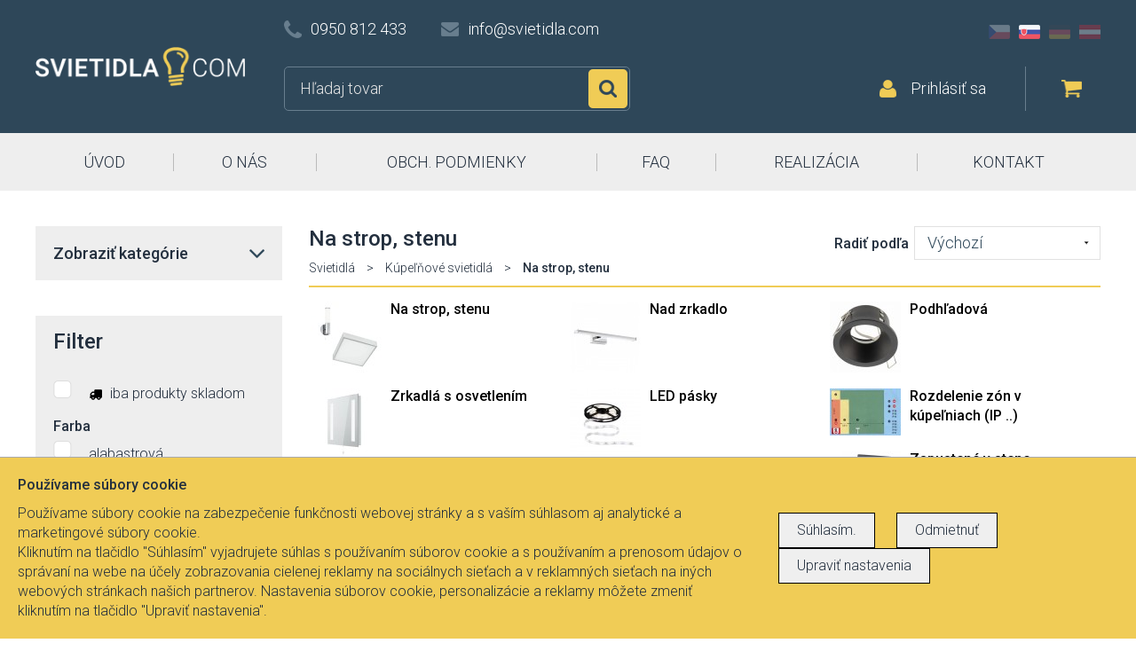

--- FILE ---
content_type: text/html; charset=UTF-8
request_url: https://www.svietidla.com/svitidla-osvetleni-164/na-strop-stenu?filter%5Btext%5D=&filter%5Bstore%5D=0&filter%5Bprice_from%5D=&filter%5Bprice_to%5D=&filter%5Bip_from%5D=&filter%5Bip_to%5D=&filter%5Bbulbs_from%5D=&filter%5Bbulbs_to%5D=&filter%5Bcategory%5D=18&order%5Bsort%5D=1
body_size: 34821
content:
<!doctype html>
<html lang="sk">

<head>
	<meta charset="UTF-8">
	<meta http-equiv="X-UA-Compatible" content="IE=edge">
	<meta name="author" content="Svitidla.com">
	<meta name="viewport" content="width=device-width, initial-scale=1, minimum-scale=1">
	<title>Svietidlá: Na strop, stenu - lustry, lampy, lampičky, světla a prodej osvětlení</title>
<meta name="keywords" content="svítidla, světla, osvětlení, lampy, lustry, lampičky" />
<meta name="description" content="internetový obchod so svietidlami, svetlami a lustre" />
<meta name="google-site-verification" content="b-s3Z4lapkU55VPDCvy9HHFQ_bkU5Pts3sjrEdUXNoY" />
<meta name="canonical" content="/svitidla-osvetleni-164/na-strop-stenu" />
<meta property="og:type" content="website" />
<script type="text/javascript" src="/tmp/8f6c8065ba.js"></script>
<script type="text/javascript" src="/js/core/update.scale.js"></script>
<script type="text/javascript" src="/js/core/jquery.spin.js"></script>
<link rel="stylesheet" type="text/css" media="all" href="/style_5.css" />
<link rel="stylesheet" type="text/css" media="all" href="/fa/css/font-awesome.css" />
<link rel="stylesheet" type="text/css" media="all" href="/assets/lightbox/magnific-popup.css" />
<link rel="stylesheet" type="text/css" media="all" href="/assets/rating/rateit.css" />
<link rel="stylesheet" type="text/css" media="all" href="/assets/alert/css/alertify.css" />
<link rel="stylesheet" type="text/css" media="all" href="/assets/easyautocomplete/easy-autocomplete.css" />

	<meta name="robots" content="index, follow" />
	<link href="https://fonts.googleapis.com/css?family=Roboto:300,500&amp;subset=latin-ext" rel="stylesheet">
	<script src="https://maxcdn.bootstrapcdn.com/bootstrap/3.3.7/js/bootstrap.min.js"></script>
	<link rel="apple-touch-icon" sizes="57x57" href="/apple-icon-57x57.png">
	<link rel="apple-touch-icon" sizes="60x60" href="/apple-icon-60x60.png">
	<link rel="apple-touch-icon" sizes="72x72" href="/apple-icon-72x72.png">
	<link rel="apple-touch-icon" sizes="76x76" href="/apple-icon-76x76.png">
	<link rel="apple-touch-icon" sizes="114x114" href="/apple-icon-114x114.png">
	<link rel="apple-touch-icon" sizes="120x120" href="/apple-icon-120x120.png">
	<link rel="apple-touch-icon" sizes="144x144" href="/apple-icon-144x144.png">
	<link rel="apple-touch-icon" sizes="152x152" href="/apple-icon-152x152.png">
	<link rel="apple-touch-icon" sizes="180x180" href="/apple-icon-180x180.png">
	<link rel="icon" type="image/png" sizes="192x192" href="/android-icon-192x192.png">
	<link rel="icon" type="image/png" sizes="32x32" href="/favicon-32x32.png">
	<link rel="icon" type="image/png" sizes="96x96" href="/favicon-96x96.png">
	<link rel="icon" type="image/png" sizes="16x16" href="/favicon-16x16.png">
	<link rel="manifest" href="/manifest.json">
	<link rel="alternate" hreflang="cs" href="https://www.svitidla.com/svitidla-osvetleni-164/na-strop-stenu-koupelna" />
	<link rel="alternate" hreflang="de" href="https://www.e-leuchten.de/leuchten-lampe-164/decken-und-wandleuchten" />
	<link rel="alternate" hreflang="de_AT" href="https://www.e-leuchten.at/svitidla-osvetleni-164/na-strop-stenu" />
	<meta name="msapplication-TileColor" content="#ffffff">
	<meta name="msapplication-TileImage" content="/ms-icon-144x144.png">
	<meta name="theme-color" content="#ffffff">
	<meta name="facebook-domain-verification" content="zdih3l2zjebd4svjqgc6ud515l8ozr" />
	<!--[if lte IE 9]>
	<script src="/js/compatibility.js"></script>
    <![endif]-->
	<script src="https://maps.google.com/maps?file=api&amp;v=2&amp;key=ABQIAAAA2Ct1oPTUeMTDLa7JpYlQHhQrS3lCIPRJCDFGsHz6x3-eKj2qpxTv76fT7aWnhC72fboWBgCg95S7pw" type="text/javascript"></script>
	<!-- Meta Pixel Code -->
	<script>
		! function(f, b, e, v, n, t, s) {
			if (f.fbq) return;
			n = f.fbq = function() {
				n.callMethod ?
					n.callMethod.apply(n, arguments) : n.queue.push(arguments)
			};
			if (!f._fbq) f._fbq = n;
			n.push = n;
			n.loaded = !0;
			n.version = '2.0';
			n.queue = [];
			t = b.createElement(e);
			t.async = !0;
			t.src = v;
			s = b.getElementsByTagName(e)[0];
			s.parentNode.insertBefore(t, s)
		}(window, document, 'script',
			'https://connect.facebook.net/en_US/fbevents.js');
		fbq('init', '3711498322406982');
		fbq('track', 'PageView');
	</script>
	<noscript>
		<img height="1" width="1" style="display:none" src="https://www.facebook.com/tr?id=3711498322406982&ev=PageView&noscript=1" />
	</noscript>
	<!-- End Meta Pixel Code -->
</head>

<body>
	<script>
		window.dataLayer = [];

		function gtag() {
			dataLayer.push(arguments);
		}
		gtag('consent', 'default', {
			'ad_storage': 'denied',
			'analytics_storage': 'denied'
		});
	</script>

	<!-- Google Tag Manager -->
	<script>
		(function(w, d, s, l, i) {
			w[l] = w[l] || [];
			w[l].push({
				'gtm.start': new Date().getTime(),
				event: 'gtm.js'
			});
			var f = d.getElementsByTagName(s)[0],
				j = d.createElement(s),
				dl = l != 'dataLayer' ? '&l=' + l : '';
			j.async = true;
			j.src =
				'https://www.googletagmanager.com/gtm.js?id=' + i + dl;
			f.parentNode.insertBefore(j, f);
		})(window, document, 'script', 'dataLayer', 'GTM-W3BNBWD');
	</script>
	<!-- End Google Tag Manager -->
	<!-- Google Tag Manager (noscript) -->
	<noscript><iframe src="https://www.googletagmanager.com/ns.html?id=GTM-W3BNBWD" height="0" width="0" style="display:none;visibility:hidden"></iframe></noscript>
	<!-- End Google Tag Manager (noscript) -->


	<div id="fb-root"></div>
	<script>
		(function(d, s, id) {
			var js, fjs = d.getElementsByTagName(s)[0];
			if (d.getElementById(id)) return;
			js = d.createElement(s);
			js.id = id;
			js.src = "//connect.facebook.net/cs_CZ/sdk.js#xfbml=1&version=v2.8&appId=156475101143082";
			fjs.parentNode.insertBefore(js, fjs);
		}(document, 'script', 'facebook-jssdk'));
	</script>
	<header id="header">
		<div class="container">
			<div class="wrapper">
				<a href="/" id="logo"><img src="/images/logo_sk.png" alt="" class="img-responsive"></a>
				<div class="top clearfix">
					<div class="contact hidden-xs">
						<span class="phone">0950 812 433</span> <a href="mailto:info@svietidla.com" class="email">info@svietidla.com</a>
					</div>
					<div class="lang hidden-xs">
						<a href="https://www.svitidla.com" class="cz ">CZ</a>
						<a href="https://www.svietidla.com" class="sk active">SK</a>
						<a href="https://www.e-leuchten.de" class="de ">DE</a>
						<a href="https://www.e-leuchten.at" class="at ">AT</a>
					</div>
				</div>
				<form id="search" class="clearfix" method="get" action="/product/list/0">
					<input type="text" autocomplete="off" class="fulltext" name="filter[text]" placeholder="Hľadaj tovar">
					<button>Hľadať</button>
									</form>
<div id="snippet--cart">				<div class="right">
					<a href="/user/login/" class="login">Prihlásiť sa</a>
<div class="cart">
    <div class="content" style="color: #000">
        Váš nákupný košík je prázdny
    </div>    &nbsp;
</div>				</div>
</div>			</div>
		</div>
		<nav id="nav">
			<div class="container">
<span class="visible-xs-block"><span>Menu</span></span>
<ul>
		<li ><a href=/>ÚVOD</a></li>
		<li ><a href=/clanek-1/o-nas>O NÁS</a></li>
		<li ><a href=/clanek-3/obchodne-podmienky-a-ine-dolezite-informacie>OBCH. PODMIENKY</a></li>
		<li ><a href=/dotazy>FAQ</a></li>
		<li ><a href=/realizace>REALIZÁCIA</a></li>
		<li ><a href=/clanek-4/kontakt>KONTAKT</a></li>
	<li class="lang visible-xs-block">
        <a href="https://www.svitidla.com" class="cz ">CZ</a>
        <a href="https://www.svietidla.com" class="sk active">SK</a>
        <a href="https://www.e-leuchten.de" class="de ">DE</a>
        <a href="https://www.e-leuchten.at" class="at ">AT</a>
	</li>
</ul>			</div>
		</nav>
	</header>

	<div class="container">
<div id="snippet--content">		<div class="row">
	<main class="col-md-8 col-md-push-4 col-lg-9 col-lg-push-3">
		<section class="offer">
			<header style="border: 0">
				<h1>Na strop, stenu</h1>
<div id="breadcrumb">
				<a href="/">Svietidlá</a> <span>&gt;</span>
				<a href="/svitidla-osvetleni-7/kupelnove-svietidla?filter%5Btext%5D=&amp;filter%5Bstore%5D=0&amp;filter%5Bprice_from%5D=&amp;filter%5Bprice_to%5D=&amp;filter%5Bip_from%5D=&amp;filter%5Bip_to%5D=&amp;filter%5Bbulbs_from%5D=&amp;filter%5Bbulbs_to%5D=&amp;filter%5Bcategory%5D=164&amp;order%5Bsort%5D=1">Kúpeľňové svietidlá</a> <span>&gt;</span>
				<strong>Na strop, stenu</strong>
</div><form action="/svitidla-osvetleni-164/na-strop-stenu" method="get" name="order" id="order" class="sort" onsubmit="return validateOrder(this, function(element) {})">
	<div><input type="hidden" name="filter[text]" value="" /><input type="hidden" name="filter[store]" value="0" /><input type="hidden" name="filter[price_from]" value="" /><input type="hidden" name="filter[price_to]" value="" /><input type="hidden" name="filter[ip_from]" value="" /><input type="hidden" name="filter[ip_to]" value="" /><input type="hidden" name="filter[bulbs_from]" value="" /><input type="hidden" name="filter[bulbs_to]" value="" /><input type="hidden" name="filter[category]" value="164" /><input type="hidden" name="order[sort]" value="1" /></div>                    <label for="order_sort">Radiť podľa</label>
<select onfocus="this.onmousewheel=function(){return false}" name="order_sort" class="input" id="order_sort" onchange="this.form.submit()"><option value="1" selected="selected">Výchozí</option><option value="2">Názvu</option><option value="3">Ceny od najlacnejších</option><option value="4">Ceny od najdrahších</option><option value="5">Novinky</option></select><script type="text/javascript">/* <![CDATA[ */ $('#order_sort').click(function(){
			var type = $(this).attr("type");
			if (type == "checkbox" || type == "radio") {
				$(this).focus();
			}
		});$('#order_sort').blur(function(){var valid = function(){ return {ok: true, message : ''}}; res=valid(); if(!res.ok){$(this).invalid(res)} else {$(this).valid(res)}}) /*]]>*/</script><div><input type="hidden" name="__form[]" value="order" /></div>
</form>
<script type="text/javascript">
/* <![CDATA[ */
validateOrder = function(sender, callback) {
	var element, message, res;
	form_validated = true;
return true;
}

resetOrder = function () {
	
			fil = document.getElementsByName('order');
			fil = fil[0];
            noreset = [];
			if (fil && fil.elements) {
				for (i=0; i<fil.elements.length; i++) {
					e = fil.elements[i];
					if(jQuery.inArray(e.name, noreset) > -1) continue;
					if (e.name != '__form[]') {

						switch (e.type) {
							case 'text':
							case 'hidden':
							case 'password':
								e.value = '';
							break;

							case 'checkbox':
							case 'radio':
								e.checked = false;
							break;

							case 'select-one':
							case 'select-multiple':
								for (var j=0; j<e.options.length; j++) {
									e.options[j].selected = false;
								}

								if (e.options.length>0){
									//kvuli IE - bez nasledujiciho by i pres selected=false nechal vybranou posledni volbu.
									e.options[0].selected = true;
									e.options[0].selected = false;
								}
							break;
						}
					}
				}
		}
		if(fil.onsubmit != 'undefined') {
			fil.onsubmit();
		}
		else fil.submit()
}

/* ]]> */
</script>
			</header>
                <ul class="productlistcategorybuttons">
                    <li>
                        <a href="/svitidla-osvetleni-164/na-strop-stenu?filter%5Btext%5D=&amp;filter%5Bstore%5D=0&amp;filter%5Bprice_from%5D=&amp;filter%5Bprice_to%5D=&amp;filter%5Bip_from%5D=&amp;filter%5Bip_to%5D=&amp;filter%5Bbulbs_from%5D=&amp;filter%5Bbulbs_to%5D=&amp;filter%5Bcategory%5D=164&amp;order%5Bsort%5D=1" class="active">
                        <img src="/img/thumb/46150_80_80_149251279752d08cd36b75.jpg" alt="" style="float:left; margin: 2px; margin-right:10px">
                        </a>
                        <a href="/svitidla-osvetleni-164/na-strop-stenu?filter%5Btext%5D=&amp;filter%5Bstore%5D=0&amp;filter%5Bprice_from%5D=&amp;filter%5Bprice_to%5D=&amp;filter%5Bip_from%5D=&amp;filter%5Bip_to%5D=&amp;filter%5Bbulbs_from%5D=&amp;filter%5Bbulbs_to%5D=&amp;filter%5Bcategory%5D=164&amp;order%5Bsort%5D=1" style="font-weight: 500" class="active">Na strop, stenu</a><br/>
                    </li>
                    <li>
                        <a href="/svitidla-osvetleni-167/nad-zrkadlo?filter%5Btext%5D=&amp;filter%5Bstore%5D=0&amp;filter%5Bprice_from%5D=&amp;filter%5Bprice_to%5D=&amp;filter%5Bip_from%5D=&amp;filter%5Bip_to%5D=&amp;filter%5Bbulbs_from%5D=&amp;filter%5Bbulbs_to%5D=&amp;filter%5Bcategory%5D=164&amp;order%5Bsort%5D=1" class="">
                        <img src="/img/thumb/46144_80_80_14925093919efaa0fc6b75.jpg" alt="" style="float:left; margin: 2px; margin-right:10px">
                        </a>
                        <a href="/svitidla-osvetleni-167/nad-zrkadlo?filter%5Btext%5D=&amp;filter%5Bstore%5D=0&amp;filter%5Bprice_from%5D=&amp;filter%5Bprice_to%5D=&amp;filter%5Bip_from%5D=&amp;filter%5Bip_to%5D=&amp;filter%5Bbulbs_from%5D=&amp;filter%5Bbulbs_to%5D=&amp;filter%5Bcategory%5D=164&amp;order%5Bsort%5D=1" style="font-weight: 500" class="">Nad zrkadlo</a><br/>
                    </li>
                    <li>
                        <a href="/svitidla-osvetleni-559/podhladova?filter%5Btext%5D=&amp;filter%5Bstore%5D=0&amp;filter%5Bprice_from%5D=&amp;filter%5Bprice_to%5D=&amp;filter%5Bip_from%5D=&amp;filter%5Bip_to%5D=&amp;filter%5Bbulbs_from%5D=&amp;filter%5Bbulbs_to%5D=&amp;filter%5Bcategory%5D=164&amp;order%5Bsort%5D=1" class="">
                        <img src="/img/thumb/1665289_80_80_17005763321691f4e76b75.jpg" alt="" style="float:left; margin: 2px; margin-right:10px">
                        </a>
                        <a href="/svitidla-osvetleni-559/podhladova?filter%5Btext%5D=&amp;filter%5Bstore%5D=0&amp;filter%5Bprice_from%5D=&amp;filter%5Bprice_to%5D=&amp;filter%5Bip_from%5D=&amp;filter%5Bip_to%5D=&amp;filter%5Bbulbs_from%5D=&amp;filter%5Bbulbs_to%5D=&amp;filter%5Bcategory%5D=164&amp;order%5Bsort%5D=1" style="font-weight: 500" class="">Podhľadová</a><br/>
                    </li>
                    <li>
                        <a href="/svitidla-osvetleni-173/zrkadla-s-osvetlenim?filter%5Btext%5D=&amp;filter%5Bstore%5D=0&amp;filter%5Bprice_from%5D=&amp;filter%5Bprice_to%5D=&amp;filter%5Bip_from%5D=&amp;filter%5Bip_to%5D=&amp;filter%5Bbulbs_from%5D=&amp;filter%5Bbulbs_to%5D=&amp;filter%5Bcategory%5D=164&amp;order%5Bsort%5D=1" class="">
                        <img src="/img/thumb/46159_80_80_1492514966f407d8c46b75.jpg" alt="" style="float:left; margin: 2px; margin-right:10px">
                        </a>
                        <a href="/svitidla-osvetleni-173/zrkadla-s-osvetlenim?filter%5Btext%5D=&amp;filter%5Bstore%5D=0&amp;filter%5Bprice_from%5D=&amp;filter%5Bprice_to%5D=&amp;filter%5Bip_from%5D=&amp;filter%5Bip_to%5D=&amp;filter%5Bbulbs_from%5D=&amp;filter%5Bbulbs_to%5D=&amp;filter%5Bcategory%5D=164&amp;order%5Bsort%5D=1" style="font-weight: 500" class="">Zrkadlá s osvetlením</a><br/>
                    </li>
                    <li>
                        <a href="/svitidla-osvetleni-179/led-pasky?filter%5Btext%5D=&amp;filter%5Bstore%5D=0&amp;filter%5Bprice_from%5D=&amp;filter%5Bprice_to%5D=&amp;filter%5Bip_from%5D=&amp;filter%5Bip_to%5D=&amp;filter%5Bbulbs_from%5D=&amp;filter%5Bbulbs_to%5D=&amp;filter%5Bcategory%5D=164&amp;order%5Bsort%5D=1" class="">
                        <img src="/img/thumb/46153_80_80_1492513479b153340d6b75.jpg" alt="" style="float:left; margin: 2px; margin-right:10px">
                        </a>
                        <a href="/svitidla-osvetleni-179/led-pasky?filter%5Btext%5D=&amp;filter%5Bstore%5D=0&amp;filter%5Bprice_from%5D=&amp;filter%5Bprice_to%5D=&amp;filter%5Bip_from%5D=&amp;filter%5Bip_to%5D=&amp;filter%5Bbulbs_from%5D=&amp;filter%5Bbulbs_to%5D=&amp;filter%5Bcategory%5D=164&amp;order%5Bsort%5D=1" style="font-weight: 500" class="">LED pásky</a><br/>
                    </li>
                    <li>
                        <a href="/svitidla-osvetleni-238/rozdelenie-zon-v-kupelniach-ip?filter%5Btext%5D=&amp;filter%5Bstore%5D=0&amp;filter%5Bprice_from%5D=&amp;filter%5Bprice_to%5D=&amp;filter%5Bip_from%5D=&amp;filter%5Bip_to%5D=&amp;filter%5Bbulbs_from%5D=&amp;filter%5Bbulbs_to%5D=&amp;filter%5Bcategory%5D=164&amp;order%5Bsort%5D=1" class="">
                        <img src="/img/thumb/1301_80_80_1208635523f9ebc4bd6b75.jpg" alt="" style="float:left; margin: 2px; margin-right:10px">
                        </a>
                        <a href="/svitidla-osvetleni-238/rozdelenie-zon-v-kupelniach-ip?filter%5Btext%5D=&amp;filter%5Bstore%5D=0&amp;filter%5Bprice_from%5D=&amp;filter%5Bprice_to%5D=&amp;filter%5Bip_from%5D=&amp;filter%5Bip_to%5D=&amp;filter%5Bbulbs_from%5D=&amp;filter%5Bbulbs_to%5D=&amp;filter%5Bcategory%5D=164&amp;order%5Bsort%5D=1" style="font-weight: 500" class="">Rozdelenie zón v kúpeľniach (IP ..)</a><br/>
                    </li>
                    <li>
                        <a href="/svitidla-osvetleni-553/zapustene-v-stene?filter%5Btext%5D=&amp;filter%5Bstore%5D=0&amp;filter%5Bprice_from%5D=&amp;filter%5Bprice_to%5D=&amp;filter%5Bip_from%5D=&amp;filter%5Bip_to%5D=&amp;filter%5Bbulbs_from%5D=&amp;filter%5Bbulbs_to%5D=&amp;filter%5Bcategory%5D=164&amp;order%5Bsort%5D=1" class="">
                        <img src="/img/thumb/46240_80_80_1692870851153bd75a6b75.jpg" alt="" style="float:left; margin: 2px; margin-right:10px">
                        </a>
                        <a href="/svitidla-osvetleni-553/zapustene-v-stene?filter%5Btext%5D=&amp;filter%5Bstore%5D=0&amp;filter%5Bprice_from%5D=&amp;filter%5Bprice_to%5D=&amp;filter%5Bip_from%5D=&amp;filter%5Bip_to%5D=&amp;filter%5Bbulbs_from%5D=&amp;filter%5Bbulbs_to%5D=&amp;filter%5Bcategory%5D=164&amp;order%5Bsort%5D=1" style="font-weight: 500" class="">Zapustené v stene</a><br/>
                    </li>
                    <li>
                        <a href="/svitidla-osvetleni-1192/pre-kozmetiku?filter%5Btext%5D=&amp;filter%5Bstore%5D=0&amp;filter%5Bprice_from%5D=&amp;filter%5Bprice_to%5D=&amp;filter%5Bip_from%5D=&amp;filter%5Bip_to%5D=&amp;filter%5Bbulbs_from%5D=&amp;filter%5Bbulbs_to%5D=&amp;filter%5Bcategory%5D=164&amp;order%5Bsort%5D=1" style="font-weight: 500" class="">Pre kozmetiku</a><br/>
                    </li>
                    <li>
                        <a href="/svitidla-osvetleni-1243/na-skrinku?filter%5Btext%5D=&amp;filter%5Bstore%5D=0&amp;filter%5Bprice_from%5D=&amp;filter%5Bprice_to%5D=&amp;filter%5Bip_from%5D=&amp;filter%5Bip_to%5D=&amp;filter%5Bbulbs_from%5D=&amp;filter%5Bbulbs_to%5D=&amp;filter%5Bcategory%5D=164&amp;order%5Bsort%5D=1" style="font-weight: 500" class="">Na skrinku</a><br/>
                    </li>
                </ul>
                <div class="cleaner"></div>
                <div class="productlistcategorybuttonsline" ></div>
			<div class="row">
				<article class="col-sm-4">
					<div class="item">
                            <span class="label yellow">lacné svietidlá na E27</span>
						<a href="/svitidlo-76159/daisy-riva-e27?filter%5Btext%5D=&amp;filter%5Bstore%5D=0&amp;filter%5Bprice_from%5D=&amp;filter%5Bprice_to%5D=&amp;filter%5Bip_from%5D=&amp;filter%5Bip_to%5D=&amp;filter%5Bbulbs_from%5D=&amp;filter%5Bbulbs_to%5D=&amp;filter%5Bcategory%5D=164&amp;order%5Bsort%5D=1">
                            <div style="padding-top: 10px;padding-bottom: 10px">
                                <img src="/img/thumb/1590490_240_260_1693302746e6727ae86b75.jpg" alt="" class="img-responsive center-block">
                            </div>
                        </a>
						<h3><a href="/svitidlo-76159/daisy-riva-e27?filter%5Btext%5D=&amp;filter%5Bstore%5D=0&amp;filter%5Bprice_from%5D=&amp;filter%5Bprice_to%5D=&amp;filter%5Bip_from%5D=&amp;filter%5Bip_to%5D=&amp;filter%5Bbulbs_from%5D=&amp;filter%5Bbulbs_to%5D=&amp;filter%5Bcategory%5D=164&amp;order%5Bsort%5D=1">Daisy  RIVA E27</a></h3>
						<b class="price">od 5,80 €</b>
                    </div>
				</article>
				<article class="col-sm-4">
					<div class="item">
                            <span class="label yellow">akcia</span>
						<a href="/svitidlo-66088/tartu-black?filter%5Btext%5D=&amp;filter%5Bstore%5D=0&amp;filter%5Bprice_from%5D=&amp;filter%5Bprice_to%5D=&amp;filter%5Bip_from%5D=&amp;filter%5Bip_to%5D=&amp;filter%5Bbulbs_from%5D=&amp;filter%5Bbulbs_to%5D=&amp;filter%5Bcategory%5D=164&amp;order%5Bsort%5D=1">
                            <div style="padding-top: 10px;padding-bottom: 10px">
                                <img src="/img/thumb/537835_240_260_1625835068d83138eb6b75.jpg" alt="" class="img-responsive center-block">
                            </div>
                        </a>
						<h3><a href="/svitidlo-66088/tartu-black?filter%5Btext%5D=&amp;filter%5Bstore%5D=0&amp;filter%5Bprice_from%5D=&amp;filter%5Bprice_to%5D=&amp;filter%5Bip_from%5D=&amp;filter%5Bip_to%5D=&amp;filter%5Bbulbs_from%5D=&amp;filter%5Bbulbs_to%5D=&amp;filter%5Bcategory%5D=164&amp;order%5Bsort%5D=1">Tartu black</a></h3>
						<b class="price">od 20,70 €</b>
                    </div>
				</article>
				<article class="col-sm-4">
					<div class="item">
                            <span class="label yellow">akcia</span>
						<a href="/svitidlo-66085/tartu-white?filter%5Btext%5D=&amp;filter%5Bstore%5D=0&amp;filter%5Bprice_from%5D=&amp;filter%5Bprice_to%5D=&amp;filter%5Bip_from%5D=&amp;filter%5Bip_to%5D=&amp;filter%5Bbulbs_from%5D=&amp;filter%5Bbulbs_to%5D=&amp;filter%5Bcategory%5D=164&amp;order%5Bsort%5D=1">
                            <div style="padding-top: 10px;padding-bottom: 10px">
                                <img src="/img/thumb/367405_240_260_1620218934aa7e763d6b75.jpg" alt="" class="img-responsive center-block">
                            </div>
                        </a>
						<h3><a href="/svitidlo-66085/tartu-white?filter%5Btext%5D=&amp;filter%5Bstore%5D=0&amp;filter%5Bprice_from%5D=&amp;filter%5Bprice_to%5D=&amp;filter%5Bip_from%5D=&amp;filter%5Bip_to%5D=&amp;filter%5Bbulbs_from%5D=&amp;filter%5Bbulbs_to%5D=&amp;filter%5Bcategory%5D=164&amp;order%5Bsort%5D=1">Tartu white</a></h3>
						<b class="price">od 20,70 €</b>
                    </div>
				</article>
				<article class="col-sm-4">
					<div class="item">
                            <span class="label yellow">IP54</span>
						<a href="/svitidlo-70317/cleo-white-ip54?filter%5Btext%5D=&amp;filter%5Bstore%5D=0&amp;filter%5Bprice_from%5D=&amp;filter%5Bprice_to%5D=&amp;filter%5Bip_from%5D=&amp;filter%5Bip_to%5D=&amp;filter%5Bbulbs_from%5D=&amp;filter%5Bbulbs_to%5D=&amp;filter%5Bcategory%5D=164&amp;order%5Bsort%5D=1">
                            <div style="padding-top: 10px;padding-bottom: 10px">
                                <img src="/img/thumb/1430268_240_260_1746253188b75640c36b75.jpg" alt="" class="img-responsive center-block">
                            </div>
                        </a>
						<h3><a href="/svitidlo-70317/cleo-white-ip54?filter%5Btext%5D=&amp;filter%5Bstore%5D=0&amp;filter%5Bprice_from%5D=&amp;filter%5Bprice_to%5D=&amp;filter%5Bip_from%5D=&amp;filter%5Bip_to%5D=&amp;filter%5Bbulbs_from%5D=&amp;filter%5Bbulbs_to%5D=&amp;filter%5Bcategory%5D=164&amp;order%5Bsort%5D=1">CLEO WHITE IP54</a></h3>
						<b class="price">od 29 €</b>
                    </div>
				</article>
				<article class="col-sm-4">
					<div class="item">
                            <span class="label yellow">IP54</span>
						<a href="/svitidlo-133318/cleo-black-ip54?filter%5Btext%5D=&amp;filter%5Bstore%5D=0&amp;filter%5Bprice_from%5D=&amp;filter%5Bprice_to%5D=&amp;filter%5Bip_from%5D=&amp;filter%5Bip_to%5D=&amp;filter%5Bbulbs_from%5D=&amp;filter%5Bbulbs_to%5D=&amp;filter%5Bcategory%5D=164&amp;order%5Bsort%5D=1">
                            <div style="padding-top: 10px;padding-bottom: 10px">
                                <img src="/img/thumb/1825582_240_260_17302712493b5a5d1e6b75.jpg" alt="" class="img-responsive center-block">
                            </div>
                        </a>
						<h3><a href="/svitidlo-133318/cleo-black-ip54?filter%5Btext%5D=&amp;filter%5Bstore%5D=0&amp;filter%5Bprice_from%5D=&amp;filter%5Bprice_to%5D=&amp;filter%5Bip_from%5D=&amp;filter%5Bip_to%5D=&amp;filter%5Bbulbs_from%5D=&amp;filter%5Bbulbs_to%5D=&amp;filter%5Bcategory%5D=164&amp;order%5Bsort%5D=1">CLEO BLACK IP54</a></h3>
						<b class="price">od 29 €</b>
                    </div>
				</article>
				<article class="col-sm-4">
					<div class="item">
                            <span class="label yellow">Top cena s ovladačom</span>
						<a href="/svitidlo-72925/matty-led-rc?filter%5Btext%5D=&amp;filter%5Bstore%5D=0&amp;filter%5Bprice_from%5D=&amp;filter%5Bprice_to%5D=&amp;filter%5Bip_from%5D=&amp;filter%5Bip_to%5D=&amp;filter%5Bbulbs_from%5D=&amp;filter%5Bbulbs_to%5D=&amp;filter%5Bcategory%5D=164&amp;order%5Bsort%5D=1">
                            <div style="padding-top: 10px;padding-bottom: 10px">
                                <img src="/img/thumb/1434199_240_260_167301374836fa94306b75.jpg" alt="" class="img-responsive center-block">
                            </div>
                        </a>
						<h3><a href="/svitidlo-72925/matty-led-rc?filter%5Btext%5D=&amp;filter%5Bstore%5D=0&amp;filter%5Bprice_from%5D=&amp;filter%5Bprice_to%5D=&amp;filter%5Bip_from%5D=&amp;filter%5Bip_to%5D=&amp;filter%5Bbulbs_from%5D=&amp;filter%5Bbulbs_to%5D=&amp;filter%5Bcategory%5D=164&amp;order%5Bsort%5D=1">MATTY LED RC</a></h3>
						<b class="price">od 53,65 €</b>
                    </div>
				</article>
				<article class="col-sm-4">
					<div class="item">
                            <span class="label yellow">Prírodný dub</span>
						<a href="/svitidlo-107461/cleo-oak-ip54?filter%5Btext%5D=&amp;filter%5Bstore%5D=0&amp;filter%5Bprice_from%5D=&amp;filter%5Bprice_to%5D=&amp;filter%5Bip_from%5D=&amp;filter%5Bip_to%5D=&amp;filter%5Bbulbs_from%5D=&amp;filter%5Bbulbs_to%5D=&amp;filter%5Bcategory%5D=164&amp;order%5Bsort%5D=1">
                            <div style="padding-top: 10px;padding-bottom: 10px">
                                <img src="/img/thumb/1684234_240_260_1705491271a00ce1be6b75.jpg" alt="" class="img-responsive center-block">
                            </div>
                        </a>
						<h3><a href="/svitidlo-107461/cleo-oak-ip54?filter%5Btext%5D=&amp;filter%5Bstore%5D=0&amp;filter%5Bprice_from%5D=&amp;filter%5Bprice_to%5D=&amp;filter%5Bip_from%5D=&amp;filter%5Bip_to%5D=&amp;filter%5Bbulbs_from%5D=&amp;filter%5Bbulbs_to%5D=&amp;filter%5Bcategory%5D=164&amp;order%5Bsort%5D=1">CLEO OAK IP54</a></h3>
						<b class="price">od 62,40 €</b>
                    </div>
				</article>
				<article class="col-sm-4">
					<div class="item">
                            <span class="label yellow">akcia</span>
						<a href="/svitidlo-76219/bath-square-small-led-23-w-3000-k-1650-lm-ip44-chrom?filter%5Btext%5D=&amp;filter%5Bstore%5D=0&amp;filter%5Bprice_from%5D=&amp;filter%5Bprice_to%5D=&amp;filter%5Bip_from%5D=&amp;filter%5Bip_to%5D=&amp;filter%5Bbulbs_from%5D=&amp;filter%5Bbulbs_to%5D=&amp;filter%5Bcategory%5D=164&amp;order%5Bsort%5D=1">
                            <div style="padding-top: 107px;padding-bottom: 107px">
                                <img src="/img/thumb/1605103_240_260_1693937410b7dfed366b75.jpg" alt="" class="img-responsive center-block">
                            </div>
                        </a>
						<h3><a href="/svitidlo-76219/bath-square-small-led-23-w-3000-k-1650-lm-ip44-chrom?filter%5Btext%5D=&amp;filter%5Bstore%5D=0&amp;filter%5Bprice_from%5D=&amp;filter%5Bprice_to%5D=&amp;filter%5Bip_from%5D=&amp;filter%5Bip_to%5D=&amp;filter%5Bbulbs_from%5D=&amp;filter%5Bbulbs_to%5D=&amp;filter%5Bcategory%5D=164&amp;order%5Bsort%5D=1">Bath Square Small LED, 23 W, 3000 K, 1650 lm, IP44, chrom</a></h3>
						<b class="price">od 92,80 €</b>
                    </div>
				</article>
				<article class="col-sm-4">
					<div class="item">
						<a href="/svitidlo-136066/cordia-black-r?filter%5Btext%5D=&amp;filter%5Bstore%5D=0&amp;filter%5Bprice_from%5D=&amp;filter%5Bprice_to%5D=&amp;filter%5Bip_from%5D=&amp;filter%5Bip_to%5D=&amp;filter%5Bbulbs_from%5D=&amp;filter%5Bbulbs_to%5D=&amp;filter%5Bcategory%5D=164&amp;order%5Bsort%5D=1">
                            <div style="padding-top: 10px;padding-bottom: 10px">
                                <img src="/img/thumb/1843984_240_260_17675284825b4b5f106b75.jpg" alt="" class="img-responsive center-block">
                            </div>
                        </a>
						<h3><a href="/svitidlo-136066/cordia-black-r?filter%5Btext%5D=&amp;filter%5Bstore%5D=0&amp;filter%5Bprice_from%5D=&amp;filter%5Bprice_to%5D=&amp;filter%5Bip_from%5D=&amp;filter%5Bip_to%5D=&amp;filter%5Bbulbs_from%5D=&amp;filter%5Bbulbs_to%5D=&amp;filter%5Bcategory%5D=164&amp;order%5Bsort%5D=1">Cordia black R</a></h3>
						<b class="price">od 18,55 €</b>
                    </div>
				</article>
				<article class="col-sm-4">
					<div class="item">
                            <span class="label yellow">Nastaviteľná teplota bielej</span>
						<a href="/svitidlo-82891/karo-ii-led-18w-1386lm-3k-1530lm-4k-1530lm-5-7k-120-ip64?filter%5Btext%5D=&amp;filter%5Bstore%5D=0&amp;filter%5Bprice_from%5D=&amp;filter%5Bprice_to%5D=&amp;filter%5Bip_from%5D=&amp;filter%5Bip_to%5D=&amp;filter%5Bbulbs_from%5D=&amp;filter%5Bbulbs_to%5D=&amp;filter%5Bcategory%5D=164&amp;order%5Bsort%5D=1">
                            <div style="padding-top: 68px;padding-bottom: 68px">
                                <img src="/img/thumb/1616074_240_260_169393844676929ddf6b75.jpg" alt="" class="img-responsive center-block">
                            </div>
                        </a>
						<h3><a href="/svitidlo-82891/karo-ii-led-18w-1386lm-3k-1530lm-4k-1530lm-5-7k-120-ip64?filter%5Btext%5D=&amp;filter%5Bstore%5D=0&amp;filter%5Bprice_from%5D=&amp;filter%5Bprice_to%5D=&amp;filter%5Bip_from%5D=&amp;filter%5Bip_to%5D=&amp;filter%5Bbulbs_from%5D=&amp;filter%5Bbulbs_to%5D=&amp;filter%5Bcategory%5D=164&amp;order%5Bsort%5D=1">KARO II LED 18W, 1386lm/3K, 1530lm/4K, 1530lm/5,7K 120° IP64</a></h3>
						<b class="price">od 20,65 €</b>
                    </div>
				</article>
				<article class="col-sm-4">
					<div class="item">
                            <span class="label yellow">dobrý pomer výkon/cena</span>
						<a href="/svitidlo-110809/aqua-black?filter%5Btext%5D=&amp;filter%5Bstore%5D=0&amp;filter%5Bprice_from%5D=&amp;filter%5Bprice_to%5D=&amp;filter%5Bip_from%5D=&amp;filter%5Bip_to%5D=&amp;filter%5Bbulbs_from%5D=&amp;filter%5Bbulbs_to%5D=&amp;filter%5Bcategory%5D=164&amp;order%5Bsort%5D=1">
                            <div style="padding-top: 10px;padding-bottom: 10px">
                                <img src="/img/thumb/1733194_240_260_17183466135b7c72ac6b75.jpg" alt="" class="img-responsive center-block">
                            </div>
                        </a>
						<h3><a href="/svitidlo-110809/aqua-black?filter%5Btext%5D=&amp;filter%5Bstore%5D=0&amp;filter%5Bprice_from%5D=&amp;filter%5Bprice_to%5D=&amp;filter%5Bip_from%5D=&amp;filter%5Bip_to%5D=&amp;filter%5Bbulbs_from%5D=&amp;filter%5Bbulbs_to%5D=&amp;filter%5Bcategory%5D=164&amp;order%5Bsort%5D=1">Aqua black</a></h3>
						<b class="price">od 41 €</b>
                    </div>
				</article>
				<article class="col-sm-4">
					<div class="item">
                            <span class="label yellow">dobrý pomer výkon/cena</span>
						<a href="/svitidlo-110812/aqua-white?filter%5Btext%5D=&amp;filter%5Bstore%5D=0&amp;filter%5Bprice_from%5D=&amp;filter%5Bprice_to%5D=&amp;filter%5Bip_from%5D=&amp;filter%5Bip_to%5D=&amp;filter%5Bbulbs_from%5D=&amp;filter%5Bbulbs_to%5D=&amp;filter%5Bcategory%5D=164&amp;order%5Bsort%5D=1">
                            <div style="padding-top: 10px;padding-bottom: 10px">
                                <img src="/img/thumb/1733197_240_260_171834722213418f3a6b75.jpg" alt="" class="img-responsive center-block">
                            </div>
                        </a>
						<h3><a href="/svitidlo-110812/aqua-white?filter%5Btext%5D=&amp;filter%5Bstore%5D=0&amp;filter%5Bprice_from%5D=&amp;filter%5Bprice_to%5D=&amp;filter%5Bip_from%5D=&amp;filter%5Bip_to%5D=&amp;filter%5Bbulbs_from%5D=&amp;filter%5Bbulbs_to%5D=&amp;filter%5Bcategory%5D=164&amp;order%5Bsort%5D=1">Aqua white</a></h3>
						<b class="price">od 41 €</b>
                    </div>
				</article>
				<article class="col-sm-4">
					<div class="item">
                            <span class="label yellow">Vhodné do kúpeľne, predsiene, obývačky</span>
						<a href="/svitidlo-67408/elsa-ip44?filter%5Btext%5D=&amp;filter%5Bstore%5D=0&amp;filter%5Bprice_from%5D=&amp;filter%5Bprice_to%5D=&amp;filter%5Bip_from%5D=&amp;filter%5Bip_to%5D=&amp;filter%5Bbulbs_from%5D=&amp;filter%5Bbulbs_to%5D=&amp;filter%5Bcategory%5D=164&amp;order%5Bsort%5D=1">
                            <div style="padding-top: 10px;padding-bottom: 10px">
                                <img src="/img/thumb/696346_240_260_1630667191f91516fa6b75.jpg" alt="" class="img-responsive center-block">
                            </div>
                        </a>
						<h3><a href="/svitidlo-67408/elsa-ip44?filter%5Btext%5D=&amp;filter%5Bstore%5D=0&amp;filter%5Bprice_from%5D=&amp;filter%5Bprice_to%5D=&amp;filter%5Bip_from%5D=&amp;filter%5Bip_to%5D=&amp;filter%5Bbulbs_from%5D=&amp;filter%5Bbulbs_to%5D=&amp;filter%5Bcategory%5D=164&amp;order%5Bsort%5D=1">Elsa IP44</a></h3>
						<b class="price">od 56,60 €</b>
                    </div>
				</article>
				<article class="col-sm-4">
					<div class="item">
                            <span class="label yellow">akcia</span>
						<a href="/svitidlo-66760/lenys-black-r-ip44?filter%5Btext%5D=&amp;filter%5Bstore%5D=0&amp;filter%5Bprice_from%5D=&amp;filter%5Bprice_to%5D=&amp;filter%5Bip_from%5D=&amp;filter%5Bip_to%5D=&amp;filter%5Bbulbs_from%5D=&amp;filter%5Bbulbs_to%5D=&amp;filter%5Bcategory%5D=164&amp;order%5Bsort%5D=1">
                            <div style="padding-top: 10px;padding-bottom: 10px">
                                <img src="/img/thumb/498910_240_260_1643709530e14e21326b75.jpg" alt="" class="img-responsive center-block">
                            </div>
                        </a>
						<h3><a href="/svitidlo-66760/lenys-black-r-ip44?filter%5Btext%5D=&amp;filter%5Bstore%5D=0&amp;filter%5Bprice_from%5D=&amp;filter%5Bprice_to%5D=&amp;filter%5Bip_from%5D=&amp;filter%5Bip_to%5D=&amp;filter%5Bbulbs_from%5D=&amp;filter%5Bbulbs_to%5D=&amp;filter%5Bcategory%5D=164&amp;order%5Bsort%5D=1">Lenys black R IP44</a></h3>
						<b class="price">od 11,70 €</b>
                    </div>
				</article>
				<article class="col-sm-4">
					<div class="item">
						<a href="/svitidlo-66772/aspen-ip44?filter%5Btext%5D=&amp;filter%5Bstore%5D=0&amp;filter%5Bprice_from%5D=&amp;filter%5Bprice_to%5D=&amp;filter%5Bip_from%5D=&amp;filter%5Bip_to%5D=&amp;filter%5Bbulbs_from%5D=&amp;filter%5Bbulbs_to%5D=&amp;filter%5Bcategory%5D=164&amp;order%5Bsort%5D=1">
                            <div style="padding-top: 10px;padding-bottom: 10px">
                                <img src="/img/thumb/501754_240_260_1624682842ee5bea9d6b75.jpg" alt="" class="img-responsive center-block">
                            </div>
                        </a>
						<h3><a href="/svitidlo-66772/aspen-ip44?filter%5Btext%5D=&amp;filter%5Bstore%5D=0&amp;filter%5Bprice_from%5D=&amp;filter%5Bprice_to%5D=&amp;filter%5Bip_from%5D=&amp;filter%5Bip_to%5D=&amp;filter%5Bbulbs_from%5D=&amp;filter%5Bbulbs_to%5D=&amp;filter%5Bcategory%5D=164&amp;order%5Bsort%5D=1">Aspen IP44</a></h3>
						<b class="price">od 20,50 €</b>
                    </div>
				</article>
			</div>
<div id="pagination">
	<span class="active">1</span>

	
	<a class="" href="/svitidla-osvetleni-164/na-strop-stenu?page=2&amp;filter%5Btext%5D=&amp;filter%5Bstore%5D=0&amp;filter%5Bprice_from%5D=&amp;filter%5Bprice_to%5D=&amp;filter%5Bip_from%5D=&amp;filter%5Bip_to%5D=&amp;filter%5Bbulbs_from%5D=&amp;filter%5Bbulbs_to%5D=&amp;filter%5Bcategory%5D=164&amp;order%5Bsort%5D=1&amp;do=page">2</a>

	
	<a class="" href="/svitidla-osvetleni-164/na-strop-stenu?page=3&amp;filter%5Btext%5D=&amp;filter%5Bstore%5D=0&amp;filter%5Bprice_from%5D=&amp;filter%5Bprice_to%5D=&amp;filter%5Bip_from%5D=&amp;filter%5Bip_to%5D=&amp;filter%5Bbulbs_from%5D=&amp;filter%5Bbulbs_to%5D=&amp;filter%5Bcategory%5D=164&amp;order%5Bsort%5D=1&amp;do=page">3</a>

	
	<a class="" href="/svitidla-osvetleni-164/na-strop-stenu?page=4&amp;filter%5Btext%5D=&amp;filter%5Bstore%5D=0&amp;filter%5Bprice_from%5D=&amp;filter%5Bprice_to%5D=&amp;filter%5Bip_from%5D=&amp;filter%5Bip_to%5D=&amp;filter%5Bbulbs_from%5D=&amp;filter%5Bbulbs_to%5D=&amp;filter%5Bcategory%5D=164&amp;order%5Bsort%5D=1&amp;do=page">4</a>

	<span class="dots">&hellip;</span>
	<a class="" href="/svitidla-osvetleni-164/na-strop-stenu?page=14&amp;filter%5Btext%5D=&amp;filter%5Bstore%5D=0&amp;filter%5Bprice_from%5D=&amp;filter%5Bprice_to%5D=&amp;filter%5Bip_from%5D=&amp;filter%5Bip_to%5D=&amp;filter%5Bbulbs_from%5D=&amp;filter%5Bbulbs_to%5D=&amp;filter%5Bcategory%5D=164&amp;order%5Bsort%5D=1&amp;do=page">14</a>

	<span class="dots">&hellip;</span>
	<a class="" href="/svitidla-osvetleni-164/na-strop-stenu?page=28&amp;filter%5Btext%5D=&amp;filter%5Bstore%5D=0&amp;filter%5Bprice_from%5D=&amp;filter%5Bprice_to%5D=&amp;filter%5Bip_from%5D=&amp;filter%5Bip_to%5D=&amp;filter%5Bbulbs_from%5D=&amp;filter%5Bbulbs_to%5D=&amp;filter%5Bcategory%5D=164&amp;order%5Bsort%5D=1&amp;do=page">28</a>

	<span class="dots">&hellip;</span>
	<a class="" href="/svitidla-osvetleni-164/na-strop-stenu?page=41&amp;filter%5Btext%5D=&amp;filter%5Bstore%5D=0&amp;filter%5Bprice_from%5D=&amp;filter%5Bprice_to%5D=&amp;filter%5Bip_from%5D=&amp;filter%5Bip_to%5D=&amp;filter%5Bbulbs_from%5D=&amp;filter%5Bbulbs_to%5D=&amp;filter%5Bcategory%5D=164&amp;order%5Bsort%5D=1&amp;do=page">41</a>

	
</div>





            <div class="infobox  yellowline">
                <h2>koupelnové osvětlení - na stop a na stěnu</h2>
                <div class="content">
                    <p><span id="result_box" lang="sk"><span>V</span> <span>tejto sekcii</span> <span>nájdete vhodné</span> <span>osvetlenie</span> <span>kúpeľní</span><span>.</span> <span>T.j.</span> <span>svietidlá majú</span> <span>tzv</span><span>.</span> <span>IP</span> <span>21</span> <span>a</span> <span>vyšší (</span><span>ochrana proti</span> <span>vode</span><span>)</span><span>.</span> <span>U</span> <span>kúpeľní</span> <span>odporúčam</span> <span>dávať</span> <span>svietidlá s</span> <span>vyššou</span> <span>intenzitou</span> <span>svitu</span><span>,</span> <span>jednak</span> <span>z toho</span> <span>dôvodu,</span> <span>aby sa Vám</span> <span>kúpeľňa</span> <span>rozžiarila</span> <span>a</span> <span>vynikli</span> <span>detaily</span> <span>obkladov</span><span>.</span> <span>A</span> <span>hlavný</span> <span>dôvod</span> <span>je, aby ste</span> <span>sa dobre</span> <span>videli</span> <span>v zrkadle</span><span>,</span> <span>ktoré</span> <span>býva</span> <span>neoddeliteľnou</span> <span>súčasťou každej</span> <span>kúpeľne</span><span>.</span><br />
<br />
<span>Kúpeľňové</span> <span>osvetlenie</span> <span>býva</span> <span>napospol</span> <span>v</span> <span>chrómovej</span> <span>farbe</span> <span>či už</span> <span>lesklé alebo</span> <span>matné</span><span>.</span> <span>To</span> <span>korešponduje</span> <span>s</span> <span>vodovodnými</span> <span>batériami</span> <span>a</span> <span>inými doplnkami</span><span>.</span></span></p>

<p><span class="tlid-translation translation" lang="sk"><span title="">Nebojte sa</span> <span title="">presvetliť</span> <span title="">kúpeľňu</span><span title="">.</span> <span title="">Odporúčame</span> <span title="">500-600</span> <span title="">lúmenov</span> <span title="">na</span> <span title="">m</span> <span title="">/</span> <span title="">2</span></span></p>
                </div>
            </div>

        </section>


	</main>
	<aside id="aside" class="col-md-4 col-md-pull-8 col-lg-3 col-lg-pull-9">
		<div class="categories">
			<span class="btn" style="font-weight: 500">Zobraziť kategórie</span>
			<div>
				<nav class="box nav">
					<h2>Svietidlá</h2>
					<ul>
						<li>
							<a href="/svitidla-osvetleni-2/bodove-svietidla?filter%5Btext%5D=&amp;filter%5Bstore%5D=0&amp;filter%5Bprice_from%5D=&amp;filter%5Bprice_to%5D=&amp;filter%5Bip_from%5D=&amp;filter%5Bip_to%5D=&amp;filter%5Bbulbs_from%5D=&amp;filter%5Bbulbs_to%5D=&amp;filter%5Bcategory%5D=164" aria-haspopup="" class="">Bodové svietidlá <span>(6242)</span></a>
							<div>
								<ul>
									<li class="visible-xs">
										<a style="color: #2f3a48" href="/svitidla-osvetleni-2/bodove-svietidla?filter%5Btext%5D=&amp;filter%5Bstore%5D=0&amp;filter%5Bprice_from%5D=&amp;filter%5Bprice_to%5D=&amp;filter%5Bip_from%5D=&amp;filter%5Bip_to%5D=&amp;filter%5Bbulbs_from%5D=&amp;filter%5Bbulbs_to%5D=&amp;filter%5Bcategory%5D=164">
											<b>Bodové svietidlá <span>(6242)</span></b>
										</a>
									</li>
									<li>
                                        <div>
                                            <div class="image">
                                                <a href="/svitidla-osvetleni-21/vstavane?filter%5Btext%5D=&amp;filter%5Bstore%5D=0&amp;filter%5Bprice_from%5D=&amp;filter%5Bprice_to%5D=&amp;filter%5Bip_from%5D=&amp;filter%5Bip_to%5D=&amp;filter%5Bbulbs_from%5D=&amp;filter%5Bbulbs_to%5D=&amp;filter%5Bcategory%5D=164">
                                                    <img src="/img/thumb/46123_80_75__1_1492506403f71064186b75.jpg" alt="" class="img-responsive">
                                                </a>
                                            </div>
                                            <div class="text">
                                                <span> <a href="/svitidla-osvetleni-21/vstavane?filter%5Btext%5D=&amp;filter%5Bstore%5D=0&amp;filter%5Bprice_from%5D=&amp;filter%5Bprice_to%5D=&amp;filter%5Bip_from%5D=&amp;filter%5Bip_to%5D=&amp;filter%5Bbulbs_from%5D=&amp;filter%5Bbulbs_to%5D=&amp;filter%5Bcategory%5D=164">Vstavané</a></span><br>
                                                    <a href="/svitidla-osvetleni-442/smart?filter%5Btext%5D=&amp;filter%5Bstore%5D=0&amp;filter%5Bprice_from%5D=&amp;filter%5Bprice_to%5D=&amp;filter%5Bip_from%5D=&amp;filter%5Bip_to%5D=&amp;filter%5Bbulbs_from%5D=&amp;filter%5Bbulbs_to%5D=&amp;filter%5Bcategory%5D=164&amp;order%5Bsort%5D=1" style="font-size: 85%">SMART</a>, 
                                                    <a href="/svitidla-osvetleni-445/led?filter%5Btext%5D=&amp;filter%5Bstore%5D=0&amp;filter%5Bprice_from%5D=&amp;filter%5Bprice_to%5D=&amp;filter%5Bip_from%5D=&amp;filter%5Bip_to%5D=&amp;filter%5Bbulbs_from%5D=&amp;filter%5Bbulbs_to%5D=&amp;filter%5Bcategory%5D=164&amp;order%5Bsort%5D=1" style="font-size: 85%">LED</a>, 
                                                    <a href="/svitidla-osvetleni-448/ostatne?filter%5Btext%5D=&amp;filter%5Bstore%5D=0&amp;filter%5Bprice_from%5D=&amp;filter%5Bprice_to%5D=&amp;filter%5Bip_from%5D=&amp;filter%5Bip_to%5D=&amp;filter%5Bbulbs_from%5D=&amp;filter%5Bbulbs_to%5D=&amp;filter%5Bcategory%5D=164&amp;order%5Bsort%5D=1" style="font-size: 85%">ostatné</a>, 
                                                    <a href="/svitidla-osvetleni-451/naklopna?filter%5Btext%5D=&amp;filter%5Bstore%5D=0&amp;filter%5Bprice_from%5D=&amp;filter%5Bprice_to%5D=&amp;filter%5Bip_from%5D=&amp;filter%5Bip_to%5D=&amp;filter%5Bbulbs_from%5D=&amp;filter%5Bbulbs_to%5D=&amp;filter%5Bcategory%5D=164&amp;order%5Bsort%5D=1" style="font-size: 85%">náklopná</a>, 
                                                    <a href="/svitidla-osvetleni-454/klasicke-kristalove?filter%5Btext%5D=&amp;filter%5Bstore%5D=0&amp;filter%5Bprice_from%5D=&amp;filter%5Bprice_to%5D=&amp;filter%5Bip_from%5D=&amp;filter%5Bip_to%5D=&amp;filter%5Bbulbs_from%5D=&amp;filter%5Bbulbs_to%5D=&amp;filter%5Bcategory%5D=164&amp;order%5Bsort%5D=1" style="font-size: 85%">Klasické/krištáľové</a>
                                            </div>
                                        </div>
									</li>
									<li>
                                        <div>
                                            <div class="image">
                                                <a href="/svitidla-osvetleni-22/lankove-listove?filter%5Btext%5D=&amp;filter%5Bstore%5D=0&amp;filter%5Bprice_from%5D=&amp;filter%5Bprice_to%5D=&amp;filter%5Bip_from%5D=&amp;filter%5Bip_to%5D=&amp;filter%5Bbulbs_from%5D=&amp;filter%5Bbulbs_to%5D=&amp;filter%5Bcategory%5D=164">
                                                    <img src="/img/thumb/46135_80_75__1_14925079497d23d11f6b75.jpg" alt="" class="img-responsive">
                                                </a>
                                            </div>
                                            <div class="text">
                                                <span> <a href="/svitidla-osvetleni-22/lankove-listove?filter%5Btext%5D=&amp;filter%5Bstore%5D=0&amp;filter%5Bprice_from%5D=&amp;filter%5Bprice_to%5D=&amp;filter%5Bip_from%5D=&amp;filter%5Bip_to%5D=&amp;filter%5Bbulbs_from%5D=&amp;filter%5Bbulbs_to%5D=&amp;filter%5Bcategory%5D=164">Lankové, lištové</a></span><br>
                                            </div>
                                        </div>
									</li>
									<li>
                                        <div>
                                            <div class="image">
                                                <a href="/svitidla-osvetleni-62/ostatne?filter%5Btext%5D=&amp;filter%5Bstore%5D=0&amp;filter%5Bprice_from%5D=&amp;filter%5Bprice_to%5D=&amp;filter%5Bip_from%5D=&amp;filter%5Bip_to%5D=&amp;filter%5Bbulbs_from%5D=&amp;filter%5Bbulbs_to%5D=&amp;filter%5Bcategory%5D=164">
                                                    <img src="/img/thumb/46129_80_75__1_149250766593c106fc6b75.jpg" alt="" class="img-responsive">
                                                </a>
                                            </div>
                                            <div class="text">
                                                <span> <a href="/svitidla-osvetleni-62/ostatne?filter%5Btext%5D=&amp;filter%5Bstore%5D=0&amp;filter%5Bprice_from%5D=&amp;filter%5Bprice_to%5D=&amp;filter%5Bip_from%5D=&amp;filter%5Bip_to%5D=&amp;filter%5Bbulbs_from%5D=&amp;filter%5Bbulbs_to%5D=&amp;filter%5Bcategory%5D=164">Ostatné</a></span><br>
                                            </div>
                                        </div>
									</li>
									<li>
                                        <div>
                                            <div class="image">
                                                <a href="/svitidla-osvetleni-20/klasicke?filter%5Btext%5D=&amp;filter%5Bstore%5D=0&amp;filter%5Bprice_from%5D=&amp;filter%5Bprice_to%5D=&amp;filter%5Bip_from%5D=&amp;filter%5Bip_to%5D=&amp;filter%5Bbulbs_from%5D=&amp;filter%5Bbulbs_to%5D=&amp;filter%5Bcategory%5D=164">
                                                    <img src="/img/thumb/46120_80_75__1_149250625520c32e5c6b75.jpg" alt="" class="img-responsive">
                                                </a>
                                            </div>
                                            <div class="text">
                                                <span> <a href="/svitidla-osvetleni-20/klasicke?filter%5Btext%5D=&amp;filter%5Bstore%5D=0&amp;filter%5Bprice_from%5D=&amp;filter%5Bprice_to%5D=&amp;filter%5Bip_from%5D=&amp;filter%5Bip_to%5D=&amp;filter%5Bbulbs_from%5D=&amp;filter%5Bbulbs_to%5D=&amp;filter%5Bcategory%5D=164">Klasické</a></span><br>
                                            </div>
                                        </div>
									</li>
									<li>
                                        <div>
                                            <div class="image">
                                                <a href="/svitidla-osvetleni-65/led?filter%5Btext%5D=&amp;filter%5Bstore%5D=0&amp;filter%5Bprice_from%5D=&amp;filter%5Bprice_to%5D=&amp;filter%5Bip_from%5D=&amp;filter%5Bip_to%5D=&amp;filter%5Bbulbs_from%5D=&amp;filter%5Bbulbs_to%5D=&amp;filter%5Bcategory%5D=164">
                                                    <img src="/img/thumb/46132_80_75__1_1492507903f8e18b6a6b75.jpg" alt="" class="img-responsive">
                                                </a>
                                            </div>
                                            <div class="text">
                                                <span> <a href="/svitidla-osvetleni-65/led?filter%5Btext%5D=&amp;filter%5Bstore%5D=0&amp;filter%5Bprice_from%5D=&amp;filter%5Bprice_to%5D=&amp;filter%5Bip_from%5D=&amp;filter%5Bip_to%5D=&amp;filter%5Bbulbs_from%5D=&amp;filter%5Bbulbs_to%5D=&amp;filter%5Bcategory%5D=164">LED</a></span><br>
                                            </div>
                                        </div>
									</li>
                                    <div class="cleaner"></div>
								</ul>
							</div>
						</li>
						<li>
							<a href="/svitidla-osvetleni-398/listovy-kolajnicovy-system-osvetlenia?filter%5Btext%5D=&amp;filter%5Bstore%5D=0&amp;filter%5Bprice_from%5D=&amp;filter%5Bprice_to%5D=&amp;filter%5Bip_from%5D=&amp;filter%5Bip_to%5D=&amp;filter%5Bbulbs_from%5D=&amp;filter%5Bbulbs_to%5D=&amp;filter%5Bcategory%5D=164" aria-haspopup="" class="">Lištovy, koľajnicový systém osvetlenia <span>(4478)</span></a>
							<div>
								<ul>
									<li class="visible-xs">
										<a style="color: #2f3a48" href="/svitidla-osvetleni-398/listovy-kolajnicovy-system-osvetlenia?filter%5Btext%5D=&amp;filter%5Bstore%5D=0&amp;filter%5Bprice_from%5D=&amp;filter%5Bprice_to%5D=&amp;filter%5Bip_from%5D=&amp;filter%5Bip_to%5D=&amp;filter%5Bbulbs_from%5D=&amp;filter%5Bbulbs_to%5D=&amp;filter%5Bcategory%5D=164">
											<b>Lištovy, koľajnicový systém osvetlenia <span>(4478)</span></b>
										</a>
									</li>
									<li>
                                        <div>
                                            <div class="image">
                                                <a href="/svitidla-osvetleni-413/spectrum-vyhodna-cena-zaruka-5-rokov-trojfazova-lista?filter%5Btext%5D=&amp;filter%5Bstore%5D=0&amp;filter%5Bprice_from%5D=&amp;filter%5Bprice_to%5D=&amp;filter%5Bip_from%5D=&amp;filter%5Bip_to%5D=&amp;filter%5Bbulbs_from%5D=&amp;filter%5Bbulbs_to%5D=&amp;filter%5Bcategory%5D=164">
                                                    <img src="/img/thumb/92030_80_75__1_1584124293952501516b75.jpg" alt="" class="img-responsive">
                                                </a>
                                            </div>
                                            <div class="text">
                                                <span> <a href="/svitidla-osvetleni-413/spectrum-vyhodna-cena-zaruka-5-rokov-trojfazova-lista?filter%5Btext%5D=&amp;filter%5Bstore%5D=0&amp;filter%5Bprice_from%5D=&amp;filter%5Bprice_to%5D=&amp;filter%5Bip_from%5D=&amp;filter%5Bip_to%5D=&amp;filter%5Bbulbs_from%5D=&amp;filter%5Bbulbs_to%5D=&amp;filter%5Bcategory%5D=164">SPECTRUM - výhodná cena, záruka 5 rokov, trojfázová lišta</a></span><br>
                                            </div>
                                        </div>
									</li>
									<li>
                                        <div>
                                            <div class="image">
                                                <a href="/svitidla-osvetleni-401/tk-lighting-jednofazova-lista?filter%5Btext%5D=&amp;filter%5Bstore%5D=0&amp;filter%5Bprice_from%5D=&amp;filter%5Bprice_to%5D=&amp;filter%5Bip_from%5D=&amp;filter%5Bip_to%5D=&amp;filter%5Bbulbs_from%5D=&amp;filter%5Bbulbs_to%5D=&amp;filter%5Bcategory%5D=164">
                                                    <img src="/img/thumb/92036_80_75__1_1584125240d0d55ea26b75.jpg" alt="" class="img-responsive">
                                                </a>
                                            </div>
                                            <div class="text">
                                                <span> <a href="/svitidla-osvetleni-401/tk-lighting-jednofazova-lista?filter%5Btext%5D=&amp;filter%5Bstore%5D=0&amp;filter%5Bprice_from%5D=&amp;filter%5Bprice_to%5D=&amp;filter%5Bip_from%5D=&amp;filter%5Bip_to%5D=&amp;filter%5Bbulbs_from%5D=&amp;filter%5Bbulbs_to%5D=&amp;filter%5Bcategory%5D=164">TK-LIGHTING - jednofázová lišta</a></span><br>
                                            </div>
                                        </div>
									</li>
									<li>
                                        <div>
                                            <div class="image">
                                                <a href="/svitidla-osvetleni-416/nowodvorski-hobby-rada-jednofazova-lista?filter%5Btext%5D=&amp;filter%5Bstore%5D=0&amp;filter%5Bprice_from%5D=&amp;filter%5Bprice_to%5D=&amp;filter%5Bip_from%5D=&amp;filter%5Bip_to%5D=&amp;filter%5Bbulbs_from%5D=&amp;filter%5Bbulbs_to%5D=&amp;filter%5Bcategory%5D=164">
                                                    <img src="/img/thumb/92033_80_75__1_15841249204830280e6b75.jpg" alt="" class="img-responsive">
                                                </a>
                                            </div>
                                            <div class="text">
                                                <span> <a href="/svitidla-osvetleni-416/nowodvorski-hobby-rada-jednofazova-lista?filter%5Btext%5D=&amp;filter%5Bstore%5D=0&amp;filter%5Bprice_from%5D=&amp;filter%5Bprice_to%5D=&amp;filter%5Bip_from%5D=&amp;filter%5Bip_to%5D=&amp;filter%5Bbulbs_from%5D=&amp;filter%5Bbulbs_to%5D=&amp;filter%5Bcategory%5D=164">Nowodvorski - hobby rada, jednofázová lišta</a></span><br>
                                            </div>
                                        </div>
									</li>
									<li>
                                        <div>
                                            <div class="image">
                                                <a href="/svitidla-osvetleni-997/mi-jednofazovy-kolajnicovy-system-cenovo-vyhodne?filter%5Btext%5D=&amp;filter%5Bstore%5D=0&amp;filter%5Bprice_from%5D=&amp;filter%5Bprice_to%5D=&amp;filter%5Bip_from%5D=&amp;filter%5Bip_to%5D=&amp;filter%5Bbulbs_from%5D=&amp;filter%5Bbulbs_to%5D=&amp;filter%5Bcategory%5D=164">
                                                    <img src="/img/thumb/2042968_80_75__1_1757433305af2dd10d6b75.png" alt="" class="img-responsive">
                                                </a>
                                            </div>
                                            <div class="text">
                                                <span> <a href="/svitidla-osvetleni-997/mi-jednofazovy-kolajnicovy-system-cenovo-vyhodne?filter%5Btext%5D=&amp;filter%5Bstore%5D=0&amp;filter%5Bprice_from%5D=&amp;filter%5Bprice_to%5D=&amp;filter%5Bip_from%5D=&amp;filter%5Bip_to%5D=&amp;filter%5Bbulbs_from%5D=&amp;filter%5Bbulbs_to%5D=&amp;filter%5Bcategory%5D=164">Mi - jednofázový koľajnicový systém  (CENOVO VÝHODNÉ)</a></span><br>
                                            </div>
                                        </div>
									</li>
									<li>
                                        <div>
                                            <div class="image">
                                                <a href="/svitidla-osvetleni-994/mi-trojfazovy-kolajnicovy-system?filter%5Btext%5D=&amp;filter%5Bstore%5D=0&amp;filter%5Bprice_from%5D=&amp;filter%5Bprice_to%5D=&amp;filter%5Bip_from%5D=&amp;filter%5Bip_to%5D=&amp;filter%5Bbulbs_from%5D=&amp;filter%5Bbulbs_to%5D=&amp;filter%5Bcategory%5D=164">
                                                    <img src="/img/thumb/2042971_80_75__1_175743372240b580b46b75.png" alt="" class="img-responsive">
                                                </a>
                                            </div>
                                            <div class="text">
                                                <span> <a href="/svitidla-osvetleni-994/mi-trojfazovy-kolajnicovy-system?filter%5Btext%5D=&amp;filter%5Bstore%5D=0&amp;filter%5Bprice_from%5D=&amp;filter%5Bprice_to%5D=&amp;filter%5Bip_from%5D=&amp;filter%5Bip_to%5D=&amp;filter%5Bbulbs_from%5D=&amp;filter%5Bbulbs_to%5D=&amp;filter%5Bcategory%5D=164">Mi - trojfázový koľajnicový systém</a></span><br>
                                            </div>
                                        </div>
									</li>
									<li>
                                        <div>
                                            <div class="image">
                                                <a href="/svitidla-osvetleni-940/tk-lighting-trifazova-lista?filter%5Btext%5D=&amp;filter%5Bstore%5D=0&amp;filter%5Bprice_from%5D=&amp;filter%5Bprice_to%5D=&amp;filter%5Bip_from%5D=&amp;filter%5Bip_to%5D=&amp;filter%5Bbulbs_from%5D=&amp;filter%5Bbulbs_to%5D=&amp;filter%5Bcategory%5D=164">
                                                    <img src="/img/thumb/2042974_80_75__1_175743413402129c756b75.jpg" alt="" class="img-responsive">
                                                </a>
                                            </div>
                                            <div class="text">
                                                <span> <a href="/svitidla-osvetleni-940/tk-lighting-trifazova-lista?filter%5Btext%5D=&amp;filter%5Bstore%5D=0&amp;filter%5Bprice_from%5D=&amp;filter%5Bprice_to%5D=&amp;filter%5Bip_from%5D=&amp;filter%5Bip_to%5D=&amp;filter%5Bbulbs_from%5D=&amp;filter%5Bbulbs_to%5D=&amp;filter%5Bcategory%5D=164">TK-LIGHTING - třífazová lišta</a></span><br>
                                            </div>
                                        </div>
									</li>
									<li>
                                        <div>
                                            <div class="image">
                                                <a href="/svitidla-osvetleni-484/rendl-jednofazova-lista-pre-osvetlenie?filter%5Btext%5D=&amp;filter%5Bstore%5D=0&amp;filter%5Bprice_from%5D=&amp;filter%5Bprice_to%5D=&amp;filter%5Bip_from%5D=&amp;filter%5Bip_to%5D=&amp;filter%5Bbulbs_from%5D=&amp;filter%5Bbulbs_to%5D=&amp;filter%5Bcategory%5D=164">
                                                    <img src="/img/thumb/1074448_80_75__1_164121211345c41b126b75.jpg" alt="" class="img-responsive">
                                                </a>
                                            </div>
                                            <div class="text">
                                                <span> <a href="/svitidla-osvetleni-484/rendl-jednofazova-lista-pre-osvetlenie?filter%5Btext%5D=&amp;filter%5Bstore%5D=0&amp;filter%5Bprice_from%5D=&amp;filter%5Bprice_to%5D=&amp;filter%5Bip_from%5D=&amp;filter%5Bip_to%5D=&amp;filter%5Bbulbs_from%5D=&amp;filter%5Bbulbs_to%5D=&amp;filter%5Bcategory%5D=164">Rendl - jednofázová lišta pre osvetlenie</a></span><br>
                                            </div>
                                        </div>
									</li>
									<li>
                                        <div>
                                            <div class="image">
                                                <a href="/svitidla-osvetleni-410/rendl-trojfazovy-system-kolajnicoveho-osvetlenia?filter%5Btext%5D=&amp;filter%5Bstore%5D=0&amp;filter%5Bprice_from%5D=&amp;filter%5Bprice_to%5D=&amp;filter%5Bip_from%5D=&amp;filter%5Bip_to%5D=&amp;filter%5Bbulbs_from%5D=&amp;filter%5Bbulbs_to%5D=&amp;filter%5Bcategory%5D=164">
                                                    <img src="/img/thumb/92045_80_75__1_1584127250cc7f6db86b75.jpg" alt="" class="img-responsive">
                                                </a>
                                            </div>
                                            <div class="text">
                                                <span> <a href="/svitidla-osvetleni-410/rendl-trojfazovy-system-kolajnicoveho-osvetlenia?filter%5Btext%5D=&amp;filter%5Bstore%5D=0&amp;filter%5Bprice_from%5D=&amp;filter%5Bprice_to%5D=&amp;filter%5Bip_from%5D=&amp;filter%5Bip_to%5D=&amp;filter%5Bbulbs_from%5D=&amp;filter%5Bbulbs_to%5D=&amp;filter%5Bcategory%5D=164">Rendl - trojfázový systém kolajnicového osvetlenia</a></span><br>
                                            </div>
                                        </div>
									</li>
									<li>
                                        <div>
                                            <div class="image">
                                                <a href="/svitidla-osvetleni-507/najlacnejsie-svetela-na-liste?filter%5Btext%5D=&amp;filter%5Bstore%5D=0&amp;filter%5Bprice_from%5D=&amp;filter%5Bprice_to%5D=&amp;filter%5Bip_from%5D=&amp;filter%5Bip_to%5D=&amp;filter%5Bbulbs_from%5D=&amp;filter%5Bbulbs_to%5D=&amp;filter%5Bcategory%5D=164">
                                                    <img src="/img/thumb/1430619_80_75__1_1651648712162beb626b75.jpg" alt="" class="img-responsive">
                                                </a>
                                            </div>
                                            <div class="text">
                                                <span> <a href="/svitidla-osvetleni-507/najlacnejsie-svetela-na-liste?filter%5Btext%5D=&amp;filter%5Bstore%5D=0&amp;filter%5Bprice_from%5D=&amp;filter%5Bprice_to%5D=&amp;filter%5Bip_from%5D=&amp;filter%5Bip_to%5D=&amp;filter%5Bbulbs_from%5D=&amp;filter%5Bbulbs_to%5D=&amp;filter%5Bcategory%5D=164">Najlacnejšie svetelá na lište</a></span><br>
                                            </div>
                                        </div>
									</li>
									<li>
                                        <div>
                                            <div class="image">
                                                <a href="/svitidla-osvetleni-601/slv-1-fazovy-system-eutrac-kolajnice-a-komponenty?filter%5Btext%5D=&amp;filter%5Bstore%5D=0&amp;filter%5Bprice_from%5D=&amp;filter%5Bprice_to%5D=&amp;filter%5Bip_from%5D=&amp;filter%5Bip_to%5D=&amp;filter%5Bbulbs_from%5D=&amp;filter%5Bbulbs_to%5D=&amp;filter%5Bcategory%5D=164">
                                                    <img src="/img/thumb/1643080_80_75__1_1693940865fa8a335a6b75.jpg" alt="" class="img-responsive">
                                                </a>
                                            </div>
                                            <div class="text">
                                                <span> <a href="/svitidla-osvetleni-601/slv-1-fazovy-system-eutrac-kolajnice-a-komponenty?filter%5Btext%5D=&amp;filter%5Bstore%5D=0&amp;filter%5Bprice_from%5D=&amp;filter%5Bprice_to%5D=&amp;filter%5Bip_from%5D=&amp;filter%5Bip_to%5D=&amp;filter%5Bbulbs_from%5D=&amp;filter%5Bbulbs_to%5D=&amp;filter%5Bcategory%5D=164">SLV - 1-fázový systém EUTRAC - koľajnice a komponenty</a></span><br>
                                            </div>
                                        </div>
									</li>
									<li>
                                        <div>
                                            <div class="image">
                                                <a href="/svitidla-osvetleni-529/slv-3-fazovy-system-eutrac-kolajnice-a-komponenty?filter%5Btext%5D=&amp;filter%5Bstore%5D=0&amp;filter%5Bprice_from%5D=&amp;filter%5Bprice_to%5D=&amp;filter%5Bip_from%5D=&amp;filter%5Bip_to%5D=&amp;filter%5Bbulbs_from%5D=&amp;filter%5Bbulbs_to%5D=&amp;filter%5Bcategory%5D=164">
                                                    <img src="/img/thumb/1640593_80_75__1_16939405986ad706036b75.jpg" alt="" class="img-responsive">
                                                </a>
                                            </div>
                                            <div class="text">
                                                <span> <a href="/svitidla-osvetleni-529/slv-3-fazovy-system-eutrac-kolajnice-a-komponenty?filter%5Btext%5D=&amp;filter%5Bstore%5D=0&amp;filter%5Bprice_from%5D=&amp;filter%5Bprice_to%5D=&amp;filter%5Bip_from%5D=&amp;filter%5Bip_to%5D=&amp;filter%5Bbulbs_from%5D=&amp;filter%5Bbulbs_to%5D=&amp;filter%5Bcategory%5D=164">SLV - 3-fázový systém EUTRAC - koľajnice a komponenty</a></span><br>
                                            </div>
                                        </div>
									</li>
									<li>
                                        <div>
                                            <div class="image">
                                                <a href="/svitidla-osvetleni-526/slv-3-fazovy-system-kolajnice-a-komponenty?filter%5Btext%5D=&amp;filter%5Bstore%5D=0&amp;filter%5Bprice_from%5D=&amp;filter%5Bprice_to%5D=&amp;filter%5Bip_from%5D=&amp;filter%5Bip_to%5D=&amp;filter%5Bbulbs_from%5D=&amp;filter%5Bbulbs_to%5D=&amp;filter%5Bcategory%5D=164">
                                                    <img src="/img/thumb/1640530_80_75__1_16939405948bdffc6a6b75.jpg" alt="" class="img-responsive">
                                                </a>
                                            </div>
                                            <div class="text">
                                                <span> <a href="/svitidla-osvetleni-526/slv-3-fazovy-system-kolajnice-a-komponenty?filter%5Btext%5D=&amp;filter%5Bstore%5D=0&amp;filter%5Bprice_from%5D=&amp;filter%5Bprice_to%5D=&amp;filter%5Bip_from%5D=&amp;filter%5Bip_to%5D=&amp;filter%5Bbulbs_from%5D=&amp;filter%5Bbulbs_to%5D=&amp;filter%5Bcategory%5D=164">SLV - 3-fázový systém - koľajnice a komponenty</a></span><br>
                                            </div>
                                        </div>
									</li>
									<li>
                                        <div>
                                            <div class="image">
                                                <a href="/svitidla-osvetleni-532/one-trojfazovy-system-kolajnice-a-komponenty?filter%5Btext%5D=&amp;filter%5Bstore%5D=0&amp;filter%5Bprice_from%5D=&amp;filter%5Bprice_to%5D=&amp;filter%5Bip_from%5D=&amp;filter%5Bip_to%5D=&amp;filter%5Bbulbs_from%5D=&amp;filter%5Bbulbs_to%5D=&amp;filter%5Bcategory%5D=164">
                                                    <img src="/img/thumb/1642330_80_75__1_1693940803a14d31cd6b75.jpg" alt="" class="img-responsive">
                                                </a>
                                            </div>
                                            <div class="text">
                                                <span> <a href="/svitidla-osvetleni-532/one-trojfazovy-system-kolajnice-a-komponenty?filter%5Btext%5D=&amp;filter%5Bstore%5D=0&amp;filter%5Bprice_from%5D=&amp;filter%5Bprice_to%5D=&amp;filter%5Bip_from%5D=&amp;filter%5Bip_to%5D=&amp;filter%5Bbulbs_from%5D=&amp;filter%5Bbulbs_to%5D=&amp;filter%5Bcategory%5D=164">One - trojfázový systém - koľajnice a komponenty</a></span><br>
                                            </div>
                                        </div>
									</li>
									<li>
                                        <div>
                                            <div class="image">
                                                <a href="/svitidla-osvetleni-595/eglo-3-fazovy-system-klasicke-a-dali-svietidla-zapustene-prisadene?filter%5Btext%5D=&amp;filter%5Bstore%5D=0&amp;filter%5Bprice_from%5D=&amp;filter%5Bprice_to%5D=&amp;filter%5Bip_from%5D=&amp;filter%5Bip_to%5D=&amp;filter%5Bbulbs_from%5D=&amp;filter%5Bbulbs_to%5D=&amp;filter%5Bcategory%5D=164">
                                                    <img src="/img/thumb/1641247_80_75__1_169394066977544d6a6b75.jpg" alt="" class="img-responsive">
                                                </a>
                                            </div>
                                            <div class="text">
                                                <span> <a href="/svitidla-osvetleni-595/eglo-3-fazovy-system-klasicke-a-dali-svietidla-zapustene-prisadene?filter%5Btext%5D=&amp;filter%5Bstore%5D=0&amp;filter%5Bprice_from%5D=&amp;filter%5Bprice_to%5D=&amp;filter%5Bip_from%5D=&amp;filter%5Bip_to%5D=&amp;filter%5Bbulbs_from%5D=&amp;filter%5Bbulbs_to%5D=&amp;filter%5Bcategory%5D=164">Eglo - 3-fázový systém - klasické a DALI svietidlá - zapustené, prisadené</a></span><br>
                                            </div>
                                        </div>
									</li>
									<li>
                                        <div>
                                            <div class="image">
                                                <a href="/svitidla-osvetleni-598/svitidla-pro-trifazovou-listu-reflektory-linearni?filter%5Btext%5D=&amp;filter%5Bstore%5D=0&amp;filter%5Bprice_from%5D=&amp;filter%5Bprice_to%5D=&amp;filter%5Bip_from%5D=&amp;filter%5Bip_to%5D=&amp;filter%5Bbulbs_from%5D=&amp;filter%5Bbulbs_to%5D=&amp;filter%5Bcategory%5D=164">
                                                    <img src="/img/thumb/1641313_80_75__1_16939406765d957a506b75.jpg" alt="" class="img-responsive">
                                                </a>
                                            </div>
                                            <div class="text">
                                                <span> <a href="/svitidla-osvetleni-598/svitidla-pro-trifazovou-listu-reflektory-linearni?filter%5Btext%5D=&amp;filter%5Bstore%5D=0&amp;filter%5Bprice_from%5D=&amp;filter%5Bprice_to%5D=&amp;filter%5Bip_from%5D=&amp;filter%5Bip_to%5D=&amp;filter%5Bbulbs_from%5D=&amp;filter%5Bbulbs_to%5D=&amp;filter%5Bcategory%5D=164">Svítidla pro třífázovou lištu (reflektory + lineární)</a></span><br>
                                            </div>
                                        </div>
									</li>
									<li>
                                        <div>
                                            <div class="image">
                                                <a href="/svitidla-osvetleni-407/led2-trojfazova-lista-zaruka-3-roky?filter%5Btext%5D=&amp;filter%5Bstore%5D=0&amp;filter%5Bprice_from%5D=&amp;filter%5Bprice_to%5D=&amp;filter%5Bip_from%5D=&amp;filter%5Bip_to%5D=&amp;filter%5Bbulbs_from%5D=&amp;filter%5Bbulbs_to%5D=&amp;filter%5Bcategory%5D=164">
                                                    <img src="/img/thumb/92039_80_75__1_158412701740685e896b75.jpg" alt="" class="img-responsive">
                                                </a>
                                            </div>
                                            <div class="text">
                                                <span> <a href="/svitidla-osvetleni-407/led2-trojfazova-lista-zaruka-3-roky?filter%5Btext%5D=&amp;filter%5Bstore%5D=0&amp;filter%5Bprice_from%5D=&amp;filter%5Bprice_to%5D=&amp;filter%5Bip_from%5D=&amp;filter%5Bip_to%5D=&amp;filter%5Bbulbs_from%5D=&amp;filter%5Bbulbs_to%5D=&amp;filter%5Bcategory%5D=164">LED2 - trojfázová lišta, záruka 3 roky</a></span><br>
                                            </div>
                                        </div>
									</li>
									<li>
                                        <div>
                                            <div class="image">
                                                <a href="/svitidla-osvetleni-404/paulmann-jednofazova-dobra-kvalita?filter%5Btext%5D=&amp;filter%5Bstore%5D=0&amp;filter%5Bprice_from%5D=&amp;filter%5Bprice_to%5D=&amp;filter%5Bip_from%5D=&amp;filter%5Bip_to%5D=&amp;filter%5Bbulbs_from%5D=&amp;filter%5Bbulbs_to%5D=&amp;filter%5Bcategory%5D=164">
                                                    <img src="/img/thumb/92042_80_75__1_158412711652d044566b75.jpg" alt="" class="img-responsive">
                                                </a>
                                            </div>
                                            <div class="text">
                                                <span> <a href="/svitidla-osvetleni-404/paulmann-jednofazova-dobra-kvalita?filter%5Btext%5D=&amp;filter%5Bstore%5D=0&amp;filter%5Bprice_from%5D=&amp;filter%5Bprice_to%5D=&amp;filter%5Bip_from%5D=&amp;filter%5Bip_to%5D=&amp;filter%5Bbulbs_from%5D=&amp;filter%5Bbulbs_to%5D=&amp;filter%5Bcategory%5D=164">Paulmann - jednofázová, dobrá kvalita</a></span><br>
                                                    <a href="/svitidla-osvetleni-1519/svietidla-do-listy?filter%5Btext%5D=&amp;filter%5Bstore%5D=0&amp;filter%5Bprice_from%5D=&amp;filter%5Bprice_to%5D=&amp;filter%5Bip_from%5D=&amp;filter%5Bip_to%5D=&amp;filter%5Bbulbs_from%5D=&amp;filter%5Bbulbs_to%5D=&amp;filter%5Bcategory%5D=164&amp;order%5Bsort%5D=1" style="font-size: 85%">Svietidla do lišty</a>
                                            </div>
                                        </div>
									</li>
									<li>
                                        <div>
                                            <div class="image">
                                                <a href="/svitidla-osvetleni-604/svitidla-pro-jednofazovou-kolejnici-slv?filter%5Btext%5D=&amp;filter%5Bstore%5D=0&amp;filter%5Bprice_from%5D=&amp;filter%5Bprice_to%5D=&amp;filter%5Bip_from%5D=&amp;filter%5Bip_to%5D=&amp;filter%5Bbulbs_from%5D=&amp;filter%5Bbulbs_to%5D=&amp;filter%5Bcategory%5D=164">
                                                    <img src="/img/thumb/1643446_80_75__1_16939409006445cfc46b75.jpg" alt="" class="img-responsive">
                                                </a>
                                            </div>
                                            <div class="text">
                                                <span> <a href="/svitidla-osvetleni-604/svitidla-pro-jednofazovou-kolejnici-slv?filter%5Btext%5D=&amp;filter%5Bstore%5D=0&amp;filter%5Bprice_from%5D=&amp;filter%5Bprice_to%5D=&amp;filter%5Bip_from%5D=&amp;filter%5Bip_to%5D=&amp;filter%5Bbulbs_from%5D=&amp;filter%5Bbulbs_to%5D=&amp;filter%5Bcategory%5D=164">Svítidla pro jednofázovou kolejnici SLV</a></span><br>
                                            </div>
                                        </div>
									</li>
									<li>
                                        <div>
                                            <div class="image">
                                                <a href="/svitidla-osvetleni-607/svl-48v-system?filter%5Btext%5D=&amp;filter%5Bstore%5D=0&amp;filter%5Bprice_from%5D=&amp;filter%5Bprice_to%5D=&amp;filter%5Bip_from%5D=&amp;filter%5Bip_to%5D=&amp;filter%5Bbulbs_from%5D=&amp;filter%5Bbulbs_to%5D=&amp;filter%5Bcategory%5D=164">
                                                    <img src="/img/thumb/1834579_80_75__1_173078423535e7bf886b75.jpg" alt="" class="img-responsive">
                                                </a>
                                            </div>
                                            <div class="text">
                                                <span> <a href="/svitidla-osvetleni-607/svl-48v-system?filter%5Btext%5D=&amp;filter%5Bstore%5D=0&amp;filter%5Bprice_from%5D=&amp;filter%5Bprice_to%5D=&amp;filter%5Bip_from%5D=&amp;filter%5Bip_to%5D=&amp;filter%5Bbulbs_from%5D=&amp;filter%5Bbulbs_to%5D=&amp;filter%5Bcategory%5D=164">SVL- 48V system</a></span><br>
                                            </div>
                                        </div>
									</li>
									<li>
                                        <div>
                                            <div class="text">
                                                <span> <a href="/svitidla-osvetleni-610/one-48v-system-serie-vigo-mini-off-on-nebo-dali?filter%5Btext%5D=&amp;filter%5Bstore%5D=0&amp;filter%5Bprice_from%5D=&amp;filter%5Bprice_to%5D=&amp;filter%5Bip_from%5D=&amp;filter%5Bip_to%5D=&amp;filter%5Bbulbs_from%5D=&amp;filter%5Bbulbs_to%5D=&amp;filter%5Bcategory%5D=164">One - 48V system Serie VIGO MINI off/on nebo Dali</a></span><br>
                                            </div>
                                        </div>
									</li>
									<li>
                                        <div>
                                            <div class="text">
                                                <span> <a href="/svitidla-osvetleni-613/one-48v-system-serie-vigo-midi-off-on-nebo-dali?filter%5Btext%5D=&amp;filter%5Bstore%5D=0&amp;filter%5Bprice_from%5D=&amp;filter%5Bprice_to%5D=&amp;filter%5Bip_from%5D=&amp;filter%5Bip_to%5D=&amp;filter%5Bbulbs_from%5D=&amp;filter%5Bbulbs_to%5D=&amp;filter%5Bcategory%5D=164">One - 48V system Serie VIGO MIDI off/on nebo Dali</a></span><br>
                                            </div>
                                        </div>
									</li>
									<li>
                                        <div>
                                            <div class="text">
                                                <span> <a href="/svitidla-osvetleni-616/one-48v-system-serie-vigo?filter%5Btext%5D=&amp;filter%5Bstore%5D=0&amp;filter%5Bprice_from%5D=&amp;filter%5Bprice_to%5D=&amp;filter%5Bip_from%5D=&amp;filter%5Bip_to%5D=&amp;filter%5Bbulbs_from%5D=&amp;filter%5Bbulbs_to%5D=&amp;filter%5Bcategory%5D=164">One - 48V system série VIGO</a></span><br>
                                            </div>
                                        </div>
									</li>
									<li>
                                        <div>
                                            <div class="image">
                                                <a href="/svitidla-osvetleni-643/gtv-jednofazova-lista-pre-osvetlenie?filter%5Btext%5D=&amp;filter%5Bstore%5D=0&amp;filter%5Bprice_from%5D=&amp;filter%5Bprice_to%5D=&amp;filter%5Bip_from%5D=&amp;filter%5Bip_to%5D=&amp;filter%5Bbulbs_from%5D=&amp;filter%5Bbulbs_to%5D=&amp;filter%5Bcategory%5D=164">
                                                    <img src="/img/thumb/1762234_80_75__1_1727383552a5e326f36b75.png" alt="" class="img-responsive">
                                                </a>
                                            </div>
                                            <div class="text">
                                                <span> <a href="/svitidla-osvetleni-643/gtv-jednofazova-lista-pre-osvetlenie?filter%5Btext%5D=&amp;filter%5Bstore%5D=0&amp;filter%5Bprice_from%5D=&amp;filter%5Bprice_to%5D=&amp;filter%5Bip_from%5D=&amp;filter%5Bip_to%5D=&amp;filter%5Bbulbs_from%5D=&amp;filter%5Bbulbs_to%5D=&amp;filter%5Bcategory%5D=164">GTV- jednofázová lišta pre osvetlenie</a></span><br>
                                            </div>
                                        </div>
									</li>
									<li>
                                        <div>
                                            <div class="image">
                                                <a href="/svitidla-osvetleni-646/gtv-trojfazovy-system-kolajnicoveho-osvetlenia?filter%5Btext%5D=&amp;filter%5Bstore%5D=0&amp;filter%5Bprice_from%5D=&amp;filter%5Bprice_to%5D=&amp;filter%5Bip_from%5D=&amp;filter%5Bip_to%5D=&amp;filter%5Bbulbs_from%5D=&amp;filter%5Bbulbs_to%5D=&amp;filter%5Bcategory%5D=164">
                                                    <img src="/img/thumb/1762057_80_75__1_17273834799b693abb6b75.png" alt="" class="img-responsive">
                                                </a>
                                            </div>
                                            <div class="text">
                                                <span> <a href="/svitidla-osvetleni-646/gtv-trojfazovy-system-kolajnicoveho-osvetlenia?filter%5Btext%5D=&amp;filter%5Bstore%5D=0&amp;filter%5Bprice_from%5D=&amp;filter%5Bprice_to%5D=&amp;filter%5Bip_from%5D=&amp;filter%5Bip_to%5D=&amp;filter%5Bbulbs_from%5D=&amp;filter%5Bbulbs_to%5D=&amp;filter%5Bcategory%5D=164">GTV-trojfázový systém kolajnicového osvetlenia</a></span><br>
                                            </div>
                                        </div>
									</li>
									<li>
                                        <div>
                                            <div class="text">
                                                <span> <a href="/svitidla-osvetleni-910/nordlux-jednofazovy-listovy-system-osvetleni?filter%5Btext%5D=&amp;filter%5Bstore%5D=0&amp;filter%5Bprice_from%5D=&amp;filter%5Bprice_to%5D=&amp;filter%5Bip_from%5D=&amp;filter%5Bip_to%5D=&amp;filter%5Bbulbs_from%5D=&amp;filter%5Bbulbs_to%5D=&amp;filter%5Bcategory%5D=164">Nordlux - jednofázový lištový systém osvětlení</a></span><br>
                                            </div>
                                        </div>
									</li>
									<li>
                                        <div>
                                            <div class="text">
                                                <span> <a href="/svitidla-osvetleni-1000/mi-magneticky-kolajnicovy-system?filter%5Btext%5D=&amp;filter%5Bstore%5D=0&amp;filter%5Bprice_from%5D=&amp;filter%5Bprice_to%5D=&amp;filter%5Bip_from%5D=&amp;filter%5Bip_to%5D=&amp;filter%5Bbulbs_from%5D=&amp;filter%5Bbulbs_to%5D=&amp;filter%5Bcategory%5D=164">Mi-Magnetický koľajnicový systém</a></span><br>
                                            </div>
                                        </div>
									</li>
									<li>
                                        <div>
                                            <div class="text">
                                                <span> <a href="/svitidla-osvetleni-1006/max-light?filter%5Btext%5D=&amp;filter%5Bstore%5D=0&amp;filter%5Bprice_from%5D=&amp;filter%5Bprice_to%5D=&amp;filter%5Bip_from%5D=&amp;filter%5Bip_to%5D=&amp;filter%5Bbulbs_from%5D=&amp;filter%5Bbulbs_to%5D=&amp;filter%5Bcategory%5D=164">Max-light</a></span><br>
                                            </div>
                                        </div>
									</li>
									<li>
                                        <div>
                                            <div class="text">
                                                <span> <a href="/svitidla-osvetleni-1018/jednofazovy-idealed?filter%5Btext%5D=&amp;filter%5Bstore%5D=0&amp;filter%5Bprice_from%5D=&amp;filter%5Bprice_to%5D=&amp;filter%5Bip_from%5D=&amp;filter%5Bip_to%5D=&amp;filter%5Bbulbs_from%5D=&amp;filter%5Bbulbs_to%5D=&amp;filter%5Bcategory%5D=164">Jednofazový Idealed</a></span><br>
                                            </div>
                                        </div>
									</li>
									<li>
                                        <div>
                                            <div class="text">
                                                <span> <a href="/svitidla-osvetleni-1021/triofazovy-idealed?filter%5Btext%5D=&amp;filter%5Bstore%5D=0&amp;filter%5Bprice_from%5D=&amp;filter%5Bprice_to%5D=&amp;filter%5Bip_from%5D=&amp;filter%5Bip_to%5D=&amp;filter%5Bbulbs_from%5D=&amp;filter%5Bbulbs_to%5D=&amp;filter%5Bcategory%5D=164">Tříofázový Idealed</a></span><br>
                                            </div>
                                        </div>
									</li>
									<li>
                                        <div>
                                            <div class="text">
                                                <span> <a href="/svitidla-osvetleni-1024/magneticka-lista-idealed?filter%5Btext%5D=&amp;filter%5Bstore%5D=0&amp;filter%5Bprice_from%5D=&amp;filter%5Bprice_to%5D=&amp;filter%5Bip_from%5D=&amp;filter%5Bip_to%5D=&amp;filter%5Bbulbs_from%5D=&amp;filter%5Bbulbs_to%5D=&amp;filter%5Bcategory%5D=164">Magnetická lišta Idealed</a></span><br>
                                            </div>
                                        </div>
									</li>
									<li>
                                        <div>
                                            <div class="text">
                                                <span> <a href="/svitidla-osvetleni-1195/jednofazovy-kolajovy-system-struhm-ideus?filter%5Btext%5D=&amp;filter%5Bstore%5D=0&amp;filter%5Bprice_from%5D=&amp;filter%5Bprice_to%5D=&amp;filter%5Bip_from%5D=&amp;filter%5Bip_to%5D=&amp;filter%5Bbulbs_from%5D=&amp;filter%5Bbulbs_to%5D=&amp;filter%5Bcategory%5D=164">Jednofázový koľajový systém Strühm-Ideus</a></span><br>
                                            </div>
                                        </div>
									</li>
									<li>
                                        <div>
                                            <div class="text">
                                                <span> <a href="/svitidla-osvetleni-1333/rendl-vega-na-24v?filter%5Btext%5D=&amp;filter%5Bstore%5D=0&amp;filter%5Bprice_from%5D=&amp;filter%5Bprice_to%5D=&amp;filter%5Bip_from%5D=&amp;filter%5Bip_to%5D=&amp;filter%5Bbulbs_from%5D=&amp;filter%5Bbulbs_to%5D=&amp;filter%5Bcategory%5D=164">Rendl Vega na 24V</a></span><br>
                                            </div>
                                        </div>
									</li>
									<li>
                                        <div>
                                            <div class="text">
                                                <span> <a href="/svitidla-osvetleni-1528/listove-3-faze-prorail-paulmann?filter%5Btext%5D=&amp;filter%5Bstore%5D=0&amp;filter%5Bprice_from%5D=&amp;filter%5Bprice_to%5D=&amp;filter%5Bip_from%5D=&amp;filter%5Bip_to%5D=&amp;filter%5Bbulbs_from%5D=&amp;filter%5Bbulbs_to%5D=&amp;filter%5Bcategory%5D=164">Lištové 3 fáze ProRail Paulmann</a></span><br>
                                            </div>
                                        </div>
									</li>
                                    <div class="cleaner"></div>
								</ul>
							</div>
						</li>
						<li>
							<a href="/svitidla-osvetleni-934/liniove-osvetlenie?filter%5Btext%5D=&amp;filter%5Bstore%5D=0&amp;filter%5Bprice_from%5D=&amp;filter%5Bprice_to%5D=&amp;filter%5Bip_from%5D=&amp;filter%5Bip_to%5D=&amp;filter%5Bbulbs_from%5D=&amp;filter%5Bbulbs_to%5D=&amp;filter%5Bcategory%5D=164" aria-haspopup="" class="">Liniové osvetlenie <span>(995)</span></a>
							<div>
								<ul>
									<li class="visible-xs">
										<a style="color: #2f3a48" href="/svitidla-osvetleni-934/liniove-osvetlenie?filter%5Btext%5D=&amp;filter%5Bstore%5D=0&amp;filter%5Bprice_from%5D=&amp;filter%5Bprice_to%5D=&amp;filter%5Bip_from%5D=&amp;filter%5Bip_to%5D=&amp;filter%5Bbulbs_from%5D=&amp;filter%5Bbulbs_to%5D=&amp;filter%5Bcategory%5D=164">
											<b>Liniové osvetlenie <span>(995)</span></b>
										</a>
									</li>
									<li>
                                        <div>
                                            <div class="image">
                                                <a href="/svitidla-osvetleni-937/liniove-od-gtv?filter%5Btext%5D=&amp;filter%5Bstore%5D=0&amp;filter%5Bprice_from%5D=&amp;filter%5Bprice_to%5D=&amp;filter%5Bip_from%5D=&amp;filter%5Bip_to%5D=&amp;filter%5Bbulbs_from%5D=&amp;filter%5Bbulbs_to%5D=&amp;filter%5Bcategory%5D=164">
                                                    <img src="/img/thumb/1930852_80_75__1_1745328125924128386b75.png" alt="" class="img-responsive">
                                                </a>
                                            </div>
                                            <div class="text">
                                                <span> <a href="/svitidla-osvetleni-937/liniove-od-gtv?filter%5Btext%5D=&amp;filter%5Bstore%5D=0&amp;filter%5Bprice_from%5D=&amp;filter%5Bprice_to%5D=&amp;filter%5Bip_from%5D=&amp;filter%5Bip_to%5D=&amp;filter%5Bbulbs_from%5D=&amp;filter%5Bbulbs_to%5D=&amp;filter%5Bcategory%5D=164">Liniové od GTV</a></span><br>
                                            </div>
                                        </div>
									</li>
									<li>
                                        <div>
                                            <div class="text">
                                                <span> <a href="/svitidla-osvetleni-1138/liniove-od-greenlux?filter%5Btext%5D=&amp;filter%5Bstore%5D=0&amp;filter%5Bprice_from%5D=&amp;filter%5Bprice_to%5D=&amp;filter%5Bip_from%5D=&amp;filter%5Bip_to%5D=&amp;filter%5Bbulbs_from%5D=&amp;filter%5Bbulbs_to%5D=&amp;filter%5Bcategory%5D=164">Liniové od Greenlux</a></span><br>
                                            </div>
                                        </div>
									</li>
									<li>
                                        <div>
                                            <div class="text">
                                                <span> <a href="/svitidla-osvetleni-1240/od-spectrumu?filter%5Btext%5D=&amp;filter%5Bstore%5D=0&amp;filter%5Bprice_from%5D=&amp;filter%5Bprice_to%5D=&amp;filter%5Bip_from%5D=&amp;filter%5Bip_to%5D=&amp;filter%5Bbulbs_from%5D=&amp;filter%5Bbulbs_to%5D=&amp;filter%5Bcategory%5D=164">od Spectrumu</a></span><br>
                                            </div>
                                        </div>
									</li>
									<li>
                                        <div>
                                            <div class="text">
                                                <span> <a href="/svitidla-osvetleni-1525/liniove-linion-paulmann?filter%5Btext%5D=&amp;filter%5Bstore%5D=0&amp;filter%5Bprice_from%5D=&amp;filter%5Bprice_to%5D=&amp;filter%5Bip_from%5D=&amp;filter%5Bip_to%5D=&amp;filter%5Bbulbs_from%5D=&amp;filter%5Bbulbs_to%5D=&amp;filter%5Bcategory%5D=164">Liniové LINION Paulmann</a></span><br>
                                            </div>
                                        </div>
									</li>
                                    <div class="cleaner"></div>
								</ul>
							</div>
						</li>
						<li>
							<a href="/svitidla-osvetleni-395/lankove-svietidla?filter%5Btext%5D=&amp;filter%5Bstore%5D=0&amp;filter%5Bprice_from%5D=&amp;filter%5Bprice_to%5D=&amp;filter%5Bip_from%5D=&amp;filter%5Bip_to%5D=&amp;filter%5Bbulbs_from%5D=&amp;filter%5Bbulbs_to%5D=&amp;filter%5Bcategory%5D=164" aria-haspopup="" class="">Lankové svietidlá <span>(189)</span></a>
							<div>
								<ul>
									<li class="visible-xs">
										<a style="color: #2f3a48" href="/svitidla-osvetleni-395/lankove-svietidla?filter%5Btext%5D=&amp;filter%5Bstore%5D=0&amp;filter%5Bprice_from%5D=&amp;filter%5Bprice_to%5D=&amp;filter%5Bip_from%5D=&amp;filter%5Bip_to%5D=&amp;filter%5Bbulbs_from%5D=&amp;filter%5Bbulbs_to%5D=&amp;filter%5Bcategory%5D=164">
											<b>Lankové svietidlá <span>(189)</span></b>
										</a>
									</li>
									<li>
                                        <div>
                                            <div class="text">
                                                <span> <a href="/svitidla-osvetleni-535/slv-lankovy-system-12vac?filter%5Btext%5D=&amp;filter%5Bstore%5D=0&amp;filter%5Bprice_from%5D=&amp;filter%5Bprice_to%5D=&amp;filter%5Bip_from%5D=&amp;filter%5Bip_to%5D=&amp;filter%5Bbulbs_from%5D=&amp;filter%5Bbulbs_to%5D=&amp;filter%5Bcategory%5D=164">SLV - lankový systém 12VAC</a></span><br>
                                            </div>
                                        </div>
									</li>
									<li>
                                        <div>
                                            <div class="image">
                                                <a href="/svitidla-osvetleni-619/230v-system-eglo?filter%5Btext%5D=&amp;filter%5Bstore%5D=0&amp;filter%5Bprice_from%5D=&amp;filter%5Bprice_to%5D=&amp;filter%5Bip_from%5D=&amp;filter%5Bip_to%5D=&amp;filter%5Bbulbs_from%5D=&amp;filter%5Bbulbs_to%5D=&amp;filter%5Bcategory%5D=164">
                                                    <img src="/img/thumb/1880395_80_75__1_174159747990859a4b6b75.jpg" alt="" class="img-responsive">
                                                </a>
                                            </div>
                                            <div class="text">
                                                <span> <a href="/svitidla-osvetleni-619/230v-system-eglo?filter%5Btext%5D=&amp;filter%5Bstore%5D=0&amp;filter%5Bprice_from%5D=&amp;filter%5Bprice_to%5D=&amp;filter%5Bip_from%5D=&amp;filter%5Bip_to%5D=&amp;filter%5Bbulbs_from%5D=&amp;filter%5Bbulbs_to%5D=&amp;filter%5Bcategory%5D=164">230V system Eglo</a></span><br>
                                            </div>
                                        </div>
									</li>
									<li>
                                        <div>
                                            <div class="text">
                                                <span> <a href="/svitidla-osvetleni-622/paulmann-wire-system?filter%5Btext%5D=&amp;filter%5Bstore%5D=0&amp;filter%5Bprice_from%5D=&amp;filter%5Bprice_to%5D=&amp;filter%5Bip_from%5D=&amp;filter%5Bip_to%5D=&amp;filter%5Bbulbs_from%5D=&amp;filter%5Bbulbs_to%5D=&amp;filter%5Bcategory%5D=164">Paulmann - Wire system</a></span><br>
                                            </div>
                                        </div>
									</li>
									<li>
                                        <div>
                                            <div class="text">
                                                <span> <a href="/svitidla-osvetleni-1522/paskove-uline?filter%5Btext%5D=&amp;filter%5Bstore%5D=0&amp;filter%5Bprice_from%5D=&amp;filter%5Bprice_to%5D=&amp;filter%5Bip_from%5D=&amp;filter%5Bip_to%5D=&amp;filter%5Bbulbs_from%5D=&amp;filter%5Bbulbs_to%5D=&amp;filter%5Bcategory%5D=164">Páskové ULine</a></span><br>
                                            </div>
                                        </div>
									</li>
                                    <div class="cleaner"></div>
								</ul>
							</div>
						</li>
						<li>
							<a href="/svitidla-osvetleni-63/dekorativne-svietidla?filter%5Btext%5D=&amp;filter%5Bstore%5D=0&amp;filter%5Bprice_from%5D=&amp;filter%5Bprice_to%5D=&amp;filter%5Bip_from%5D=&amp;filter%5Bip_to%5D=&amp;filter%5Bbulbs_from%5D=&amp;filter%5Bbulbs_to%5D=&amp;filter%5Bcategory%5D=164" >Dekoratívne svietidlá <span>(2430)</span></a>
						</li>
						<li>
							<a href="/svitidla-osvetleni-3/designove-svietidla?filter%5Btext%5D=&amp;filter%5Bstore%5D=0&amp;filter%5Bprice_from%5D=&amp;filter%5Bprice_to%5D=&amp;filter%5Bip_from%5D=&amp;filter%5Bip_to%5D=&amp;filter%5Bbulbs_from%5D=&amp;filter%5Bbulbs_to%5D=&amp;filter%5Bcategory%5D=164" aria-haspopup="" class="">Designové svietidlá <span>(349)</span></a>
							<div>
								<ul>
									<li class="visible-xs">
										<a style="color: #2f3a48" href="/svitidla-osvetleni-3/designove-svietidla?filter%5Btext%5D=&amp;filter%5Bstore%5D=0&amp;filter%5Bprice_from%5D=&amp;filter%5Bprice_to%5D=&amp;filter%5Bip_from%5D=&amp;filter%5Bip_to%5D=&amp;filter%5Bbulbs_from%5D=&amp;filter%5Bbulbs_to%5D=&amp;filter%5Bcategory%5D=164">
											<b>Designové svietidlá <span>(349)</span></b>
										</a>
									</li>
									<li>
                                        <div>
                                            <div class="text">
                                                <span> <a href="/svitidla-osvetleni-913/designove-stinidla?filter%5Btext%5D=&amp;filter%5Bstore%5D=0&amp;filter%5Bprice_from%5D=&amp;filter%5Bprice_to%5D=&amp;filter%5Bip_from%5D=&amp;filter%5Bip_to%5D=&amp;filter%5Bbulbs_from%5D=&amp;filter%5Bbulbs_to%5D=&amp;filter%5Bcategory%5D=164">Designové stínidla</a></span><br>
                                            </div>
                                        </div>
									</li>
                                    <div class="cleaner"></div>
								</ul>
							</div>
						</li>
						<li>
							<a href="/svitidla-osvetleni-4/detske-svietidla?filter%5Btext%5D=&amp;filter%5Bstore%5D=0&amp;filter%5Bprice_from%5D=&amp;filter%5Bprice_to%5D=&amp;filter%5Bip_from%5D=&amp;filter%5Bip_to%5D=&amp;filter%5Bbulbs_from%5D=&amp;filter%5Bbulbs_to%5D=&amp;filter%5Bcategory%5D=164" aria-haspopup="" class="">Detské svietidlá <span>(455)</span></a>
							<div>
								<ul>
									<li class="visible-xs">
										<a style="color: #2f3a48" href="/svitidla-osvetleni-4/detske-svietidla?filter%5Btext%5D=&amp;filter%5Bstore%5D=0&amp;filter%5Bprice_from%5D=&amp;filter%5Bprice_to%5D=&amp;filter%5Bip_from%5D=&amp;filter%5Bip_to%5D=&amp;filter%5Bbulbs_from%5D=&amp;filter%5Bbulbs_to%5D=&amp;filter%5Bcategory%5D=164">
											<b>Detské svietidlá <span>(455)</span></b>
										</a>
									</li>
									<li>
                                        <div>
                                            <div class="image">
                                                <a href="/svitidla-osvetleni-490/na-strop?filter%5Btext%5D=&amp;filter%5Bstore%5D=0&amp;filter%5Bprice_from%5D=&amp;filter%5Bprice_to%5D=&amp;filter%5Bip_from%5D=&amp;filter%5Bip_to%5D=&amp;filter%5Bbulbs_from%5D=&amp;filter%5Bbulbs_to%5D=&amp;filter%5Bcategory%5D=164">
                                                    <img src="/img/thumb/1287226_80_75__1_1647424183213347c26b75.jpg" alt="" class="img-responsive">
                                                </a>
                                            </div>
                                            <div class="text">
                                                <span> <a href="/svitidla-osvetleni-490/na-strop?filter%5Btext%5D=&amp;filter%5Bstore%5D=0&amp;filter%5Bprice_from%5D=&amp;filter%5Bprice_to%5D=&amp;filter%5Bip_from%5D=&amp;filter%5Bip_to%5D=&amp;filter%5Bbulbs_from%5D=&amp;filter%5Bbulbs_to%5D=&amp;filter%5Bcategory%5D=164">Na strop</a></span><br>
                                            </div>
                                        </div>
									</li>
									<li>
                                        <div>
                                            <div class="image">
                                                <a href="/svitidla-osvetleni-493/lampicky?filter%5Btext%5D=&amp;filter%5Bstore%5D=0&amp;filter%5Bprice_from%5D=&amp;filter%5Bprice_to%5D=&amp;filter%5Bip_from%5D=&amp;filter%5Bip_to%5D=&amp;filter%5Bbulbs_from%5D=&amp;filter%5Bbulbs_to%5D=&amp;filter%5Bcategory%5D=164">
                                                    <img src="/img/thumb/1287229_80_75__1_164742438260f389656b75.jpg" alt="" class="img-responsive">
                                                </a>
                                            </div>
                                            <div class="text">
                                                <span> <a href="/svitidla-osvetleni-493/lampicky?filter%5Btext%5D=&amp;filter%5Bstore%5D=0&amp;filter%5Bprice_from%5D=&amp;filter%5Bprice_to%5D=&amp;filter%5Bip_from%5D=&amp;filter%5Bip_to%5D=&amp;filter%5Bbulbs_from%5D=&amp;filter%5Bbulbs_to%5D=&amp;filter%5Bcategory%5D=164">Lampičky</a></span><br>
                                            </div>
                                        </div>
									</li>
									<li>
                                        <div>
                                            <div class="image">
                                                <a href="/svitidla-osvetleni-496/lustre-pre-deti?filter%5Btext%5D=&amp;filter%5Bstore%5D=0&amp;filter%5Bprice_from%5D=&amp;filter%5Bprice_to%5D=&amp;filter%5Bip_from%5D=&amp;filter%5Bip_to%5D=&amp;filter%5Bbulbs_from%5D=&amp;filter%5Bbulbs_to%5D=&amp;filter%5Bcategory%5D=164">
                                                    <img src="/img/thumb/1287232_80_75__1_164742467018aeab856b75.jpg" alt="" class="img-responsive">
                                                </a>
                                            </div>
                                            <div class="text">
                                                <span> <a href="/svitidla-osvetleni-496/lustre-pre-deti?filter%5Btext%5D=&amp;filter%5Bstore%5D=0&amp;filter%5Bprice_from%5D=&amp;filter%5Bprice_to%5D=&amp;filter%5Bip_from%5D=&amp;filter%5Bip_to%5D=&amp;filter%5Bbulbs_from%5D=&amp;filter%5Bbulbs_to%5D=&amp;filter%5Bcategory%5D=164">Lustre pre deti</a></span><br>
                                            </div>
                                        </div>
									</li>
									<li>
                                        <div>
                                            <div class="image">
                                                <a href="/svitidla-osvetleni-499/na-stenu?filter%5Btext%5D=&amp;filter%5Bstore%5D=0&amp;filter%5Bprice_from%5D=&amp;filter%5Bprice_to%5D=&amp;filter%5Bip_from%5D=&amp;filter%5Bip_to%5D=&amp;filter%5Bbulbs_from%5D=&amp;filter%5Bbulbs_to%5D=&amp;filter%5Bcategory%5D=164">
                                                    <img src="/img/thumb/1287238_80_75__1_164742525572ee9e456b75.jpg" alt="" class="img-responsive">
                                                </a>
                                            </div>
                                            <div class="text">
                                                <span> <a href="/svitidla-osvetleni-499/na-stenu?filter%5Btext%5D=&amp;filter%5Bstore%5D=0&amp;filter%5Bprice_from%5D=&amp;filter%5Bprice_to%5D=&amp;filter%5Bip_from%5D=&amp;filter%5Bip_to%5D=&amp;filter%5Bbulbs_from%5D=&amp;filter%5Bbulbs_to%5D=&amp;filter%5Bcategory%5D=164">Na stenu</a></span><br>
                                            </div>
                                        </div>
									</li>
									<li>
                                        <div>
                                            <div class="image">
                                                <a href="/svitidla-osvetleni-505/bodove-osvetlenie-pre-deti?filter%5Btext%5D=&amp;filter%5Bstore%5D=0&amp;filter%5Bprice_from%5D=&amp;filter%5Bprice_to%5D=&amp;filter%5Bip_from%5D=&amp;filter%5Bip_to%5D=&amp;filter%5Bbulbs_from%5D=&amp;filter%5Bbulbs_to%5D=&amp;filter%5Bcategory%5D=164">
                                                    <img src="/img/thumb/1287241_80_75__1_164742554516f911ca6b75.jpg" alt="" class="img-responsive">
                                                </a>
                                            </div>
                                            <div class="text">
                                                <span> <a href="/svitidla-osvetleni-505/bodove-osvetlenie-pre-deti?filter%5Btext%5D=&amp;filter%5Bstore%5D=0&amp;filter%5Bprice_from%5D=&amp;filter%5Bprice_to%5D=&amp;filter%5Bip_from%5D=&amp;filter%5Bip_to%5D=&amp;filter%5Bbulbs_from%5D=&amp;filter%5Bbulbs_to%5D=&amp;filter%5Bcategory%5D=164">Bodové osvetlenie pre deti</a></span><br>
                                            </div>
                                        </div>
									</li>
									<li>
                                        <div>
                                            <div class="image">
                                                <a href="/svitidla-osvetleni-502/led-pasky?filter%5Btext%5D=&amp;filter%5Bstore%5D=0&amp;filter%5Bprice_from%5D=&amp;filter%5Bprice_to%5D=&amp;filter%5Bip_from%5D=&amp;filter%5Bip_to%5D=&amp;filter%5Bbulbs_from%5D=&amp;filter%5Bbulbs_to%5D=&amp;filter%5Bcategory%5D=164">
                                                    <img src="/img/thumb/1287235_80_75__1_1647424796b59521806b75.jpg" alt="" class="img-responsive">
                                                </a>
                                            </div>
                                            <div class="text">
                                                <span> <a href="/svitidla-osvetleni-502/led-pasky?filter%5Btext%5D=&amp;filter%5Bstore%5D=0&amp;filter%5Bprice_from%5D=&amp;filter%5Bprice_to%5D=&amp;filter%5Bip_from%5D=&amp;filter%5Bip_to%5D=&amp;filter%5Bbulbs_from%5D=&amp;filter%5Bbulbs_to%5D=&amp;filter%5Bcategory%5D=164">LED pásky</a></span><br>
                                            </div>
                                        </div>
									</li>
									<li>
                                        <div>
                                            <div class="text">
                                                <span> <a href="/svitidla-osvetleni-976/stojacie-lampy?filter%5Btext%5D=&amp;filter%5Bstore%5D=0&amp;filter%5Bprice_from%5D=&amp;filter%5Bprice_to%5D=&amp;filter%5Bip_from%5D=&amp;filter%5Bip_to%5D=&amp;filter%5Bbulbs_from%5D=&amp;filter%5Bbulbs_to%5D=&amp;filter%5Bcategory%5D=164">Stojacie lampy</a></span><br>
                                            </div>
                                        </div>
									</li>
                                    <div class="cleaner"></div>
								</ul>
							</div>
						</li>
						<li>
							<a href="/svitidla-osvetleni-5/kancelarske-svietidla?filter%5Btext%5D=&amp;filter%5Bstore%5D=0&amp;filter%5Bprice_from%5D=&amp;filter%5Bprice_to%5D=&amp;filter%5Bip_from%5D=&amp;filter%5Bip_to%5D=&amp;filter%5Bbulbs_from%5D=&amp;filter%5Bbulbs_to%5D=&amp;filter%5Bcategory%5D=164" aria-haspopup="" class="">Kancelárske svietidlá <span>(714)</span></a>
							<div>
								<ul>
									<li class="visible-xs">
										<a style="color: #2f3a48" href="/svitidla-osvetleni-5/kancelarske-svietidla?filter%5Btext%5D=&amp;filter%5Bstore%5D=0&amp;filter%5Bprice_from%5D=&amp;filter%5Bprice_to%5D=&amp;filter%5Bip_from%5D=&amp;filter%5Bip_to%5D=&amp;filter%5Bbulbs_from%5D=&amp;filter%5Bbulbs_to%5D=&amp;filter%5Bcategory%5D=164">
											<b>Kancelárske svietidlá <span>(714)</span></b>
										</a>
									</li>
									<li>
                                        <div>
                                            <div class="text">
                                                <span> <a href="/svitidla-osvetleni-706/stolove-lampy?filter%5Btext%5D=&amp;filter%5Bstore%5D=0&amp;filter%5Bprice_from%5D=&amp;filter%5Bprice_to%5D=&amp;filter%5Bip_from%5D=&amp;filter%5Bip_to%5D=&amp;filter%5Bbulbs_from%5D=&amp;filter%5Bbulbs_to%5D=&amp;filter%5Bcategory%5D=164">Stolové lampy</a></span><br>
                                            </div>
                                        </div>
									</li>
									<li>
                                        <div>
                                            <div class="text">
                                                <span> <a href="/svitidla-osvetleni-979/stropne-svietidla?filter%5Btext%5D=&amp;filter%5Bstore%5D=0&amp;filter%5Bprice_from%5D=&amp;filter%5Bprice_to%5D=&amp;filter%5Bip_from%5D=&amp;filter%5Bip_to%5D=&amp;filter%5Bbulbs_from%5D=&amp;filter%5Bbulbs_to%5D=&amp;filter%5Bcategory%5D=164">Stropné svietidlá</a></span><br>
                                            </div>
                                        </div>
									</li>
                                    <div class="cleaner"></div>
								</ul>
							</div>
						</li>
						<li>
							<a href="/svitidla-osvetleni-6/klasicke-svietidla?filter%5Btext%5D=&amp;filter%5Bstore%5D=0&amp;filter%5Bprice_from%5D=&amp;filter%5Bprice_to%5D=&amp;filter%5Bip_from%5D=&amp;filter%5Bip_to%5D=&amp;filter%5Bbulbs_from%5D=&amp;filter%5Bbulbs_to%5D=&amp;filter%5Bcategory%5D=164" aria-haspopup="" class="">Klasické svietidlá <span>(4239)</span></a>
							<div>
								<ul>
									<li class="visible-xs">
										<a style="color: #2f3a48" href="/svitidla-osvetleni-6/klasicke-svietidla?filter%5Btext%5D=&amp;filter%5Bstore%5D=0&amp;filter%5Bprice_from%5D=&amp;filter%5Bprice_to%5D=&amp;filter%5Bip_from%5D=&amp;filter%5Bip_to%5D=&amp;filter%5Bbulbs_from%5D=&amp;filter%5Bbulbs_to%5D=&amp;filter%5Bcategory%5D=164">
											<b>Klasické svietidlá <span>(4239)</span></b>
										</a>
									</li>
									<li>
                                        <div>
                                            <div class="image">
                                                <a href="/svitidla-osvetleni-219/hlavna-ponuka?filter%5Btext%5D=&amp;filter%5Bstore%5D=0&amp;filter%5Bprice_from%5D=&amp;filter%5Bprice_to%5D=&amp;filter%5Bip_from%5D=&amp;filter%5Bip_to%5D=&amp;filter%5Bbulbs_from%5D=&amp;filter%5Bbulbs_to%5D=&amp;filter%5Bcategory%5D=164">
                                                    <img src="/img/thumb/46659_80_75__1_1493188633c1b9c53c6b75.jpg" alt="" class="img-responsive">
                                                </a>
                                            </div>
                                            <div class="text">
                                                <span> <a href="/svitidla-osvetleni-219/hlavna-ponuka?filter%5Btext%5D=&amp;filter%5Bstore%5D=0&amp;filter%5Bprice_from%5D=&amp;filter%5Bprice_to%5D=&amp;filter%5Bip_from%5D=&amp;filter%5Bip_to%5D=&amp;filter%5Bbulbs_from%5D=&amp;filter%5Bbulbs_to%5D=&amp;filter%5Bcategory%5D=164">Hlavná ponuka</a></span><br>
                                            </div>
                                        </div>
									</li>
									<li>
                                        <div>
                                            <div class="image">
                                                <a href="/svitidla-osvetleni-197/vintage?filter%5Btext%5D=&amp;filter%5Bstore%5D=0&amp;filter%5Bprice_from%5D=&amp;filter%5Bprice_to%5D=&amp;filter%5Bip_from%5D=&amp;filter%5Bip_to%5D=&amp;filter%5Bbulbs_from%5D=&amp;filter%5Bbulbs_to%5D=&amp;filter%5Bcategory%5D=164">
                                                    <img src="/img/thumb/46141_80_75__1_1492509184f2ef71dc6b75.jpg" alt="" class="img-responsive">
                                                </a>
                                            </div>
                                            <div class="text">
                                                <span> <a href="/svitidla-osvetleni-197/vintage?filter%5Btext%5D=&amp;filter%5Bstore%5D=0&amp;filter%5Bprice_from%5D=&amp;filter%5Bprice_to%5D=&amp;filter%5Bip_from%5D=&amp;filter%5Bip_to%5D=&amp;filter%5Bbulbs_from%5D=&amp;filter%5Bbulbs_to%5D=&amp;filter%5Bcategory%5D=164">Vintage</a></span><br>
                                            </div>
                                        </div>
									</li>
									<li>
                                        <div>
                                            <div class="image">
                                                <a href="/svitidla-osvetleni-247/tiffany-styl?filter%5Btext%5D=&amp;filter%5Bstore%5D=0&amp;filter%5Bprice_from%5D=&amp;filter%5Bprice_to%5D=&amp;filter%5Bip_from%5D=&amp;filter%5Bip_to%5D=&amp;filter%5Bbulbs_from%5D=&amp;filter%5Bbulbs_to%5D=&amp;filter%5Bcategory%5D=164">
                                                    <img src="/img/thumb/54495_80_75__1_17020280645c3936c66b75.jpg" alt="" class="img-responsive">
                                                </a>
                                            </div>
                                            <div class="text">
                                                <span> <a href="/svitidla-osvetleni-247/tiffany-styl?filter%5Btext%5D=&amp;filter%5Bstore%5D=0&amp;filter%5Bprice_from%5D=&amp;filter%5Bprice_to%5D=&amp;filter%5Bip_from%5D=&amp;filter%5Bip_to%5D=&amp;filter%5Bbulbs_from%5D=&amp;filter%5Bbulbs_to%5D=&amp;filter%5Bcategory%5D=164">Tiffany styl</a></span><br>
                                            </div>
                                        </div>
									</li>
									<li>
                                        <div>
                                            <div class="image">
                                                <a href="/svitidla-osvetleni-847/nastenne-klasicke-svitidla?filter%5Btext%5D=&amp;filter%5Bstore%5D=0&amp;filter%5Bprice_from%5D=&amp;filter%5Bprice_to%5D=&amp;filter%5Bip_from%5D=&amp;filter%5Bip_to%5D=&amp;filter%5Bbulbs_from%5D=&amp;filter%5Bbulbs_to%5D=&amp;filter%5Bcategory%5D=164">
                                                    <img src="/img/thumb/1846084_80_75__1_17349445872a75131b6b75.jpg" alt="" class="img-responsive">
                                                </a>
                                            </div>
                                            <div class="text">
                                                <span> <a href="/svitidla-osvetleni-847/nastenne-klasicke-svitidla?filter%5Btext%5D=&amp;filter%5Bstore%5D=0&amp;filter%5Bprice_from%5D=&amp;filter%5Bprice_to%5D=&amp;filter%5Bip_from%5D=&amp;filter%5Bip_to%5D=&amp;filter%5Bbulbs_from%5D=&amp;filter%5Bbulbs_to%5D=&amp;filter%5Bcategory%5D=164">Nástěnné klasické svítidla</a></span><br>
                                            </div>
                                        </div>
									</li>
									<li>
                                        <div>
                                            <div class="image">
                                                <a href="/svitidla-osvetleni-850/stropni-klasicka-svitidla?filter%5Btext%5D=&amp;filter%5Bstore%5D=0&amp;filter%5Bprice_from%5D=&amp;filter%5Bprice_to%5D=&amp;filter%5Bip_from%5D=&amp;filter%5Bip_to%5D=&amp;filter%5Bbulbs_from%5D=&amp;filter%5Bbulbs_to%5D=&amp;filter%5Bcategory%5D=164">
                                                    <img src="/img/thumb/1846582_80_75__1_17349446148b86ff856b75.jpg" alt="" class="img-responsive">
                                                </a>
                                            </div>
                                            <div class="text">
                                                <span> <a href="/svitidla-osvetleni-850/stropni-klasicka-svitidla?filter%5Btext%5D=&amp;filter%5Bstore%5D=0&amp;filter%5Bprice_from%5D=&amp;filter%5Bprice_to%5D=&amp;filter%5Bip_from%5D=&amp;filter%5Bip_to%5D=&amp;filter%5Bbulbs_from%5D=&amp;filter%5Bbulbs_to%5D=&amp;filter%5Bcategory%5D=164">Stropní klasická svítidla</a></span><br>
                                            </div>
                                        </div>
									</li>
									<li>
                                        <div>
                                            <div class="text">
                                                <span> <a href="/svitidla-osvetleni-1105/boho?filter%5Btext%5D=&amp;filter%5Bstore%5D=0&amp;filter%5Bprice_from%5D=&amp;filter%5Bprice_to%5D=&amp;filter%5Bip_from%5D=&amp;filter%5Bip_to%5D=&amp;filter%5Bbulbs_from%5D=&amp;filter%5Bbulbs_to%5D=&amp;filter%5Bcategory%5D=164">BOHO</a></span><br>
                                            </div>
                                        </div>
									</li>
                                    <div class="cleaner"></div>
								</ul>
							</div>
						</li>
						<li>
							<a href="/svitidla-osvetleni-7/kupelnove-svietidla?filter%5Btext%5D=&amp;filter%5Bstore%5D=0&amp;filter%5Bprice_from%5D=&amp;filter%5Bprice_to%5D=&amp;filter%5Bip_from%5D=&amp;filter%5Bip_to%5D=&amp;filter%5Bbulbs_from%5D=&amp;filter%5Bbulbs_to%5D=&amp;filter%5Bcategory%5D=164" aria-haspopup="" class="">Kúpeľňové svietidlá <span>(1958)</span></a>
							<div>
								<ul>
									<li class="visible-xs">
										<a style="color: #2f3a48" href="/svitidla-osvetleni-7/kupelnove-svietidla?filter%5Btext%5D=&amp;filter%5Bstore%5D=0&amp;filter%5Bprice_from%5D=&amp;filter%5Bprice_to%5D=&amp;filter%5Bip_from%5D=&amp;filter%5Bip_to%5D=&amp;filter%5Bbulbs_from%5D=&amp;filter%5Bbulbs_to%5D=&amp;filter%5Bcategory%5D=164">
											<b>Kúpeľňové svietidlá <span>(1958)</span></b>
										</a>
									</li>
									<li>
                                        <div>
                                            <div class="image">
                                                <a href="/svitidla-osvetleni-164/na-strop-stenu?filter%5Btext%5D=&amp;filter%5Bstore%5D=0&amp;filter%5Bprice_from%5D=&amp;filter%5Bprice_to%5D=&amp;filter%5Bip_from%5D=&amp;filter%5Bip_to%5D=&amp;filter%5Bbulbs_from%5D=&amp;filter%5Bbulbs_to%5D=&amp;filter%5Bcategory%5D=164">
                                                    <img src="/img/thumb/46150_80_75__1_149251279723160c2c6b75.jpg" alt="" class="img-responsive">
                                                </a>
                                            </div>
                                            <div class="text">
                                                <span> <a href="/svitidla-osvetleni-164/na-strop-stenu?filter%5Btext%5D=&amp;filter%5Bstore%5D=0&amp;filter%5Bprice_from%5D=&amp;filter%5Bprice_to%5D=&amp;filter%5Bip_from%5D=&amp;filter%5Bip_to%5D=&amp;filter%5Bbulbs_from%5D=&amp;filter%5Bbulbs_to%5D=&amp;filter%5Bcategory%5D=164">Na strop, stenu</a></span><br>
                                            </div>
                                        </div>
									</li>
									<li>
                                        <div>
                                            <div class="image">
                                                <a href="/svitidla-osvetleni-167/nad-zrkadlo?filter%5Btext%5D=&amp;filter%5Bstore%5D=0&amp;filter%5Bprice_from%5D=&amp;filter%5Bprice_to%5D=&amp;filter%5Bip_from%5D=&amp;filter%5Bip_to%5D=&amp;filter%5Bbulbs_from%5D=&amp;filter%5Bbulbs_to%5D=&amp;filter%5Bcategory%5D=164">
                                                    <img src="/img/thumb/46144_80_75__1_1492509391dc93c8a56b75.jpg" alt="" class="img-responsive">
                                                </a>
                                            </div>
                                            <div class="text">
                                                <span> <a href="/svitidla-osvetleni-167/nad-zrkadlo?filter%5Btext%5D=&amp;filter%5Bstore%5D=0&amp;filter%5Bprice_from%5D=&amp;filter%5Bprice_to%5D=&amp;filter%5Bip_from%5D=&amp;filter%5Bip_to%5D=&amp;filter%5Bbulbs_from%5D=&amp;filter%5Bbulbs_to%5D=&amp;filter%5Bcategory%5D=164">Nad zrkadlo</a></span><br>
                                            </div>
                                        </div>
									</li>
									<li>
                                        <div>
                                            <div class="image">
                                                <a href="/svitidla-osvetleni-559/podhladova?filter%5Btext%5D=&amp;filter%5Bstore%5D=0&amp;filter%5Bprice_from%5D=&amp;filter%5Bprice_to%5D=&amp;filter%5Bip_from%5D=&amp;filter%5Bip_to%5D=&amp;filter%5Bbulbs_from%5D=&amp;filter%5Bbulbs_to%5D=&amp;filter%5Bcategory%5D=164">
                                                    <img src="/img/thumb/1665289_80_75__1_1700576332eab58f186b75.jpg" alt="" class="img-responsive">
                                                </a>
                                            </div>
                                            <div class="text">
                                                <span> <a href="/svitidla-osvetleni-559/podhladova?filter%5Btext%5D=&amp;filter%5Bstore%5D=0&amp;filter%5Bprice_from%5D=&amp;filter%5Bprice_to%5D=&amp;filter%5Bip_from%5D=&amp;filter%5Bip_to%5D=&amp;filter%5Bbulbs_from%5D=&amp;filter%5Bbulbs_to%5D=&amp;filter%5Bcategory%5D=164">Podhľadová</a></span><br>
                                            </div>
                                        </div>
									</li>
									<li>
                                        <div>
                                            <div class="image">
                                                <a href="/svitidla-osvetleni-173/zrkadla-s-osvetlenim?filter%5Btext%5D=&amp;filter%5Bstore%5D=0&amp;filter%5Bprice_from%5D=&amp;filter%5Bprice_to%5D=&amp;filter%5Bip_from%5D=&amp;filter%5Bip_to%5D=&amp;filter%5Bbulbs_from%5D=&amp;filter%5Bbulbs_to%5D=&amp;filter%5Bcategory%5D=164">
                                                    <img src="/img/thumb/46159_80_75__1_1492514966cc0d50df6b75.jpg" alt="" class="img-responsive">
                                                </a>
                                            </div>
                                            <div class="text">
                                                <span> <a href="/svitidla-osvetleni-173/zrkadla-s-osvetlenim?filter%5Btext%5D=&amp;filter%5Bstore%5D=0&amp;filter%5Bprice_from%5D=&amp;filter%5Bprice_to%5D=&amp;filter%5Bip_from%5D=&amp;filter%5Bip_to%5D=&amp;filter%5Bbulbs_from%5D=&amp;filter%5Bbulbs_to%5D=&amp;filter%5Bcategory%5D=164">Zrkadlá s osvetlením</a></span><br>
                                            </div>
                                        </div>
									</li>
									<li>
                                        <div>
                                            <div class="image">
                                                <a href="/svitidla-osvetleni-179/led-pasky?filter%5Btext%5D=&amp;filter%5Bstore%5D=0&amp;filter%5Bprice_from%5D=&amp;filter%5Bprice_to%5D=&amp;filter%5Bip_from%5D=&amp;filter%5Bip_to%5D=&amp;filter%5Bbulbs_from%5D=&amp;filter%5Bbulbs_to%5D=&amp;filter%5Bcategory%5D=164">
                                                    <img src="/img/thumb/46153_80_75__1_1492513479e6c7a17d6b75.jpg" alt="" class="img-responsive">
                                                </a>
                                            </div>
                                            <div class="text">
                                                <span> <a href="/svitidla-osvetleni-179/led-pasky?filter%5Btext%5D=&amp;filter%5Bstore%5D=0&amp;filter%5Bprice_from%5D=&amp;filter%5Bprice_to%5D=&amp;filter%5Bip_from%5D=&amp;filter%5Bip_to%5D=&amp;filter%5Bbulbs_from%5D=&amp;filter%5Bbulbs_to%5D=&amp;filter%5Bcategory%5D=164">LED pásky</a></span><br>
                                            </div>
                                        </div>
									</li>
									<li>
                                        <div>
                                            <div class="image">
                                                <a href="/svitidla-osvetleni-238/rozdelenie-zon-v-kupelniach-ip?filter%5Btext%5D=&amp;filter%5Bstore%5D=0&amp;filter%5Bprice_from%5D=&amp;filter%5Bprice_to%5D=&amp;filter%5Bip_from%5D=&amp;filter%5Bip_to%5D=&amp;filter%5Bbulbs_from%5D=&amp;filter%5Bbulbs_to%5D=&amp;filter%5Bcategory%5D=164">
                                                    <img src="/img/thumb/1301_80_75__1_1208635523ff8d3b646b75.jpg" alt="" class="img-responsive">
                                                </a>
                                            </div>
                                            <div class="text">
                                                <span> <a href="/svitidla-osvetleni-238/rozdelenie-zon-v-kupelniach-ip?filter%5Btext%5D=&amp;filter%5Bstore%5D=0&amp;filter%5Bprice_from%5D=&amp;filter%5Bprice_to%5D=&amp;filter%5Bip_from%5D=&amp;filter%5Bip_to%5D=&amp;filter%5Bbulbs_from%5D=&amp;filter%5Bbulbs_to%5D=&amp;filter%5Bcategory%5D=164">Rozdelenie zón v kúpeľniach (IP ..)</a></span><br>
                                            </div>
                                        </div>
									</li>
									<li>
                                        <div>
                                            <div class="image">
                                                <a href="/svitidla-osvetleni-553/zapustene-v-stene?filter%5Btext%5D=&amp;filter%5Bstore%5D=0&amp;filter%5Bprice_from%5D=&amp;filter%5Bprice_to%5D=&amp;filter%5Bip_from%5D=&amp;filter%5Bip_to%5D=&amp;filter%5Bbulbs_from%5D=&amp;filter%5Bbulbs_to%5D=&amp;filter%5Bcategory%5D=164">
                                                    <img src="/img/thumb/46240_80_75__1_1692870851d6fc22ad6b75.jpg" alt="" class="img-responsive">
                                                </a>
                                            </div>
                                            <div class="text">
                                                <span> <a href="/svitidla-osvetleni-553/zapustene-v-stene?filter%5Btext%5D=&amp;filter%5Bstore%5D=0&amp;filter%5Bprice_from%5D=&amp;filter%5Bprice_to%5D=&amp;filter%5Bip_from%5D=&amp;filter%5Bip_to%5D=&amp;filter%5Bbulbs_from%5D=&amp;filter%5Bbulbs_to%5D=&amp;filter%5Bcategory%5D=164">Zapustené v stene</a></span><br>
                                            </div>
                                        </div>
									</li>
									<li>
                                        <div>
                                            <div class="text">
                                                <span> <a href="/svitidla-osvetleni-1192/pre-kozmetiku?filter%5Btext%5D=&amp;filter%5Bstore%5D=0&amp;filter%5Bprice_from%5D=&amp;filter%5Bprice_to%5D=&amp;filter%5Bip_from%5D=&amp;filter%5Bip_to%5D=&amp;filter%5Bbulbs_from%5D=&amp;filter%5Bbulbs_to%5D=&amp;filter%5Bcategory%5D=164">Pre kozmetiku</a></span><br>
                                            </div>
                                        </div>
									</li>
									<li>
                                        <div>
                                            <div class="text">
                                                <span> <a href="/svitidla-osvetleni-1243/na-skrinku?filter%5Btext%5D=&amp;filter%5Bstore%5D=0&amp;filter%5Bprice_from%5D=&amp;filter%5Bprice_to%5D=&amp;filter%5Bip_from%5D=&amp;filter%5Bip_to%5D=&amp;filter%5Bbulbs_from%5D=&amp;filter%5Bbulbs_to%5D=&amp;filter%5Bcategory%5D=164">Na skrinku</a></span><br>
                                            </div>
                                        </div>
									</li>
                                    <div class="cleaner"></div>
								</ul>
							</div>
						</li>
						<li>
							<a href="/svitidla-osvetleni-64/kristalove-svietidla?filter%5Btext%5D=&amp;filter%5Bstore%5D=0&amp;filter%5Bprice_from%5D=&amp;filter%5Bprice_to%5D=&amp;filter%5Bip_from%5D=&amp;filter%5Bip_to%5D=&amp;filter%5Bbulbs_from%5D=&amp;filter%5Bbulbs_to%5D=&amp;filter%5Bcategory%5D=164" aria-haspopup="" class="">Krištáľové svietidlá <span>(785)</span></a>
							<div>
								<ul>
									<li class="visible-xs">
										<a style="color: #2f3a48" href="/svitidla-osvetleni-64/kristalove-svietidla?filter%5Btext%5D=&amp;filter%5Bstore%5D=0&amp;filter%5Bprice_from%5D=&amp;filter%5Bprice_to%5D=&amp;filter%5Bip_from%5D=&amp;filter%5Bip_to%5D=&amp;filter%5Bbulbs_from%5D=&amp;filter%5Bbulbs_to%5D=&amp;filter%5Bcategory%5D=164">
											<b>Krištáľové svietidlá <span>(785)</span></b>
										</a>
									</li>
									<li>
                                        <div>
                                            <div class="image">
                                                <a href="/svitidla-osvetleni-209/moderne?filter%5Btext%5D=&amp;filter%5Bstore%5D=0&amp;filter%5Bprice_from%5D=&amp;filter%5Bprice_to%5D=&amp;filter%5Bip_from%5D=&amp;filter%5Bip_to%5D=&amp;filter%5Bbulbs_from%5D=&amp;filter%5Bbulbs_to%5D=&amp;filter%5Bcategory%5D=164">
                                                    <img src="/img/thumb/46165_80_75__1_1492515518757fe7dd6b75.jpg" alt="" class="img-responsive">
                                                </a>
                                            </div>
                                            <div class="text">
                                                <span> <a href="/svitidla-osvetleni-209/moderne?filter%5Btext%5D=&amp;filter%5Bstore%5D=0&amp;filter%5Bprice_from%5D=&amp;filter%5Bprice_to%5D=&amp;filter%5Bip_from%5D=&amp;filter%5Bip_to%5D=&amp;filter%5Bbulbs_from%5D=&amp;filter%5Bbulbs_to%5D=&amp;filter%5Bcategory%5D=164">Moderné</a></span><br>
                                            </div>
                                        </div>
									</li>
									<li>
                                        <div>
                                            <div class="image">
                                                <a href="/svitidla-osvetleni-206/klasicka?filter%5Btext%5D=&amp;filter%5Bstore%5D=0&amp;filter%5Bprice_from%5D=&amp;filter%5Bprice_to%5D=&amp;filter%5Bip_from%5D=&amp;filter%5Bip_to%5D=&amp;filter%5Bbulbs_from%5D=&amp;filter%5Bbulbs_to%5D=&amp;filter%5Bcategory%5D=164">
                                                    <img src="/img/thumb/46162_80_75__1_1492515508e9b938936b75.jpg" alt="" class="img-responsive">
                                                </a>
                                            </div>
                                            <div class="text">
                                                <span> <a href="/svitidla-osvetleni-206/klasicka?filter%5Btext%5D=&amp;filter%5Bstore%5D=0&amp;filter%5Bprice_from%5D=&amp;filter%5Bprice_to%5D=&amp;filter%5Bip_from%5D=&amp;filter%5Bip_to%5D=&amp;filter%5Bbulbs_from%5D=&amp;filter%5Bbulbs_to%5D=&amp;filter%5Bcategory%5D=164">Klasická</a></span><br>
                                            </div>
                                        </div>
									</li>
                                    <div class="cleaner"></div>
								</ul>
							</div>
						</li>
						<li>
							<a href="/svitidla-osvetleni-8/kuchynske-svietidla?filter%5Btext%5D=&amp;filter%5Bstore%5D=0&amp;filter%5Bprice_from%5D=&amp;filter%5Bprice_to%5D=&amp;filter%5Bip_from%5D=&amp;filter%5Bip_to%5D=&amp;filter%5Bbulbs_from%5D=&amp;filter%5Bbulbs_to%5D=&amp;filter%5Bcategory%5D=164" aria-haspopup="" class="">Kuchynské svietidlá <span>(5549)</span></a>
							<div>
								<ul>
									<li class="visible-xs">
										<a style="color: #2f3a48" href="/svitidla-osvetleni-8/kuchynske-svietidla?filter%5Btext%5D=&amp;filter%5Bstore%5D=0&amp;filter%5Bprice_from%5D=&amp;filter%5Bprice_to%5D=&amp;filter%5Bip_from%5D=&amp;filter%5Bip_to%5D=&amp;filter%5Bbulbs_from%5D=&amp;filter%5Bbulbs_to%5D=&amp;filter%5Bcategory%5D=164">
											<b>Kuchynské svietidlá <span>(5549)</span></b>
										</a>
									</li>
									<li>
                                        <div>
                                            <div class="image">
                                                <a href="/svitidla-osvetleni-27/kuchynske-svietidlo-nad-pracovnou-doskou?filter%5Btext%5D=&amp;filter%5Bstore%5D=0&amp;filter%5Bprice_from%5D=&amp;filter%5Bprice_to%5D=&amp;filter%5Bip_from%5D=&amp;filter%5Bip_to%5D=&amp;filter%5Bbulbs_from%5D=&amp;filter%5Bbulbs_to%5D=&amp;filter%5Bcategory%5D=164">
                                                    <img src="/img/thumb/46171_80_75__1_1492518973cb2237a66b75.jpg" alt="" class="img-responsive">
                                                </a>
                                            </div>
                                            <div class="text">
                                                <span> <a href="/svitidla-osvetleni-27/kuchynske-svietidlo-nad-pracovnou-doskou?filter%5Btext%5D=&amp;filter%5Bstore%5D=0&amp;filter%5Bprice_from%5D=&amp;filter%5Bprice_to%5D=&amp;filter%5Bip_from%5D=&amp;filter%5Bip_to%5D=&amp;filter%5Bbulbs_from%5D=&amp;filter%5Bbulbs_to%5D=&amp;filter%5Bcategory%5D=164">Kuchynské svietidlo nad pracovnou doskou</a></span><br>
                                            </div>
                                        </div>
									</li>
									<li>
                                        <div>
                                            <div class="image">
                                                <a href="/svitidla-osvetleni-26/lustre?filter%5Btext%5D=&amp;filter%5Bstore%5D=0&amp;filter%5Bprice_from%5D=&amp;filter%5Bprice_to%5D=&amp;filter%5Bip_from%5D=&amp;filter%5Bip_to%5D=&amp;filter%5Bbulbs_from%5D=&amp;filter%5Bbulbs_to%5D=&amp;filter%5Bcategory%5D=164">
                                                    <img src="/img/thumb/46168_80_75__1_149251884629b7bbc16b75.jpg" alt="" class="img-responsive">
                                                </a>
                                            </div>
                                            <div class="text">
                                                <span> <a href="/svitidla-osvetleni-26/lustre?filter%5Btext%5D=&amp;filter%5Bstore%5D=0&amp;filter%5Bprice_from%5D=&amp;filter%5Bprice_to%5D=&amp;filter%5Bip_from%5D=&amp;filter%5Bip_to%5D=&amp;filter%5Bbulbs_from%5D=&amp;filter%5Bbulbs_to%5D=&amp;filter%5Bcategory%5D=164">Lustre</a></span><br>
                                            </div>
                                        </div>
									</li>
									<li>
                                        <div>
                                            <div class="image">
                                                <a href="/svitidla-osvetleni-73/nad-kuch-linku?filter%5Btext%5D=&amp;filter%5Bstore%5D=0&amp;filter%5Bprice_from%5D=&amp;filter%5Bprice_to%5D=&amp;filter%5Bip_from%5D=&amp;filter%5Bip_to%5D=&amp;filter%5Bbulbs_from%5D=&amp;filter%5Bbulbs_to%5D=&amp;filter%5Bcategory%5D=164">
                                                    <img src="/img/thumb/46174_80_75__1_1492519082225b87d26b75.jpg" alt="" class="img-responsive">
                                                </a>
                                            </div>
                                            <div class="text">
                                                <span> <a href="/svitidla-osvetleni-73/nad-kuch-linku?filter%5Btext%5D=&amp;filter%5Bstore%5D=0&amp;filter%5Bprice_from%5D=&amp;filter%5Bprice_to%5D=&amp;filter%5Bip_from%5D=&amp;filter%5Bip_to%5D=&amp;filter%5Bbulbs_from%5D=&amp;filter%5Bbulbs_to%5D=&amp;filter%5Bcategory%5D=164">Nad kuch. linku</a></span><br>
                                            </div>
                                        </div>
									</li>
                                    <div class="cleaner"></div>
								</ul>
							</div>
						</li>
						<li>
							<a href="/svitidla-osvetleni-9/lampicky-a-lampy?filter%5Btext%5D=&amp;filter%5Bstore%5D=0&amp;filter%5Bprice_from%5D=&amp;filter%5Bprice_to%5D=&amp;filter%5Bip_from%5D=&amp;filter%5Bip_to%5D=&amp;filter%5Bbulbs_from%5D=&amp;filter%5Bbulbs_to%5D=&amp;filter%5Bcategory%5D=164" aria-haspopup="" class="">Lampičky a lampy <span>(3908)</span></a>
							<div>
								<ul>
									<li class="visible-xs">
										<a style="color: #2f3a48" href="/svitidla-osvetleni-9/lampicky-a-lampy?filter%5Btext%5D=&amp;filter%5Bstore%5D=0&amp;filter%5Bprice_from%5D=&amp;filter%5Bprice_to%5D=&amp;filter%5Bip_from%5D=&amp;filter%5Bip_to%5D=&amp;filter%5Bbulbs_from%5D=&amp;filter%5Bbulbs_to%5D=&amp;filter%5Bcategory%5D=164">
											<b>Lampičky a lampy <span>(3908)</span></b>
										</a>
									</li>
									<li>
                                        <div>
                                            <div class="image">
                                                <a href="/svitidla-osvetleni-30/lampicky?filter%5Btext%5D=&amp;filter%5Bstore%5D=0&amp;filter%5Bprice_from%5D=&amp;filter%5Bprice_to%5D=&amp;filter%5Bip_from%5D=&amp;filter%5Bip_to%5D=&amp;filter%5Bbulbs_from%5D=&amp;filter%5Bbulbs_to%5D=&amp;filter%5Bcategory%5D=164">
                                                    <img src="/img/thumb/46180_80_75__1_1492519839aaab078d6b75.jpg" alt="" class="img-responsive">
                                                </a>
                                            </div>
                                            <div class="text">
                                                <span> <a href="/svitidla-osvetleni-30/lampicky?filter%5Btext%5D=&amp;filter%5Bstore%5D=0&amp;filter%5Bprice_from%5D=&amp;filter%5Bprice_to%5D=&amp;filter%5Bip_from%5D=&amp;filter%5Bip_to%5D=&amp;filter%5Bbulbs_from%5D=&amp;filter%5Bbulbs_to%5D=&amp;filter%5Bcategory%5D=164">Lampičky</a></span><br>
                                                    <a href="/svitidla-osvetleni-469/s-klipem?filter%5Btext%5D=&amp;filter%5Bstore%5D=0&amp;filter%5Bprice_from%5D=&amp;filter%5Bprice_to%5D=&amp;filter%5Bip_from%5D=&amp;filter%5Bip_to%5D=&amp;filter%5Bbulbs_from%5D=&amp;filter%5Bbulbs_to%5D=&amp;filter%5Bcategory%5D=164&amp;order%5Bsort%5D=1" style="font-size: 85%">s klipem</a>, 
                                                    <a href="/svitidla-osvetleni-481/bankove?filter%5Btext%5D=&amp;filter%5Bstore%5D=0&amp;filter%5Bprice_from%5D=&amp;filter%5Bprice_to%5D=&amp;filter%5Bip_from%5D=&amp;filter%5Bip_to%5D=&amp;filter%5Bbulbs_from%5D=&amp;filter%5Bbulbs_to%5D=&amp;filter%5Bcategory%5D=164&amp;order%5Bsort%5D=1" style="font-size: 85%">bankové</a>
                                            </div>
                                        </div>
									</li>
									<li>
                                        <div>
                                            <div class="image">
                                                <a href="/svitidla-osvetleni-29/lampy?filter%5Btext%5D=&amp;filter%5Bstore%5D=0&amp;filter%5Bprice_from%5D=&amp;filter%5Bprice_to%5D=&amp;filter%5Bip_from%5D=&amp;filter%5Bip_to%5D=&amp;filter%5Bbulbs_from%5D=&amp;filter%5Bbulbs_to%5D=&amp;filter%5Bcategory%5D=164">
                                                    <img src="/img/thumb/46183_80_75__1_1492519846a3d3ce0d6b75.jpg" alt="" class="img-responsive">
                                                </a>
                                            </div>
                                            <div class="text">
                                                <span> <a href="/svitidla-osvetleni-29/lampy?filter%5Btext%5D=&amp;filter%5Bstore%5D=0&amp;filter%5Bprice_from%5D=&amp;filter%5Bprice_to%5D=&amp;filter%5Bip_from%5D=&amp;filter%5Bip_to%5D=&amp;filter%5Bbulbs_from%5D=&amp;filter%5Bbulbs_to%5D=&amp;filter%5Bcategory%5D=164">Lampy</a></span><br>
                                            </div>
                                        </div>
									</li>
									<li>
                                        <div>
                                            <div class="text">
                                                <span> <a href="/svitidla-osvetleni-577/lampicky-a-lampy-schrack-slv?filter%5Btext%5D=&amp;filter%5Bstore%5D=0&amp;filter%5Bprice_from%5D=&amp;filter%5Bprice_to%5D=&amp;filter%5Bip_from%5D=&amp;filter%5Bip_to%5D=&amp;filter%5Bbulbs_from%5D=&amp;filter%5Bbulbs_to%5D=&amp;filter%5Bcategory%5D=164">Lampičky a lampy Schrack+SLV</a></span><br>
                                            </div>
                                        </div>
									</li>
                                    <div class="cleaner"></div>
								</ul>
							</div>
						</li>
						<li>
							<a href="/svitidla-osvetleni-10/moderne-svietidla?filter%5Btext%5D=&amp;filter%5Bstore%5D=0&amp;filter%5Bprice_from%5D=&amp;filter%5Bprice_to%5D=&amp;filter%5Bip_from%5D=&amp;filter%5Bip_to%5D=&amp;filter%5Bbulbs_from%5D=&amp;filter%5Bbulbs_to%5D=&amp;filter%5Bcategory%5D=164" aria-haspopup="" class="">Moderné svietidlá <span>(11284)</span></a>
							<div>
								<ul>
									<li class="visible-xs">
										<a style="color: #2f3a48" href="/svitidla-osvetleni-10/moderne-svietidla?filter%5Btext%5D=&amp;filter%5Bstore%5D=0&amp;filter%5Bprice_from%5D=&amp;filter%5Bprice_to%5D=&amp;filter%5Bip_from%5D=&amp;filter%5Bip_to%5D=&amp;filter%5Bbulbs_from%5D=&amp;filter%5Bbulbs_to%5D=&amp;filter%5Bcategory%5D=164">
											<b>Moderné svietidlá <span>(11284)</span></b>
										</a>
									</li>
									<li>
                                        <div>
                                            <div class="image">
                                                <a href="/svitidla-osvetleni-222/hlavna-ponuka?filter%5Btext%5D=&amp;filter%5Bstore%5D=0&amp;filter%5Bprice_from%5D=&amp;filter%5Bprice_to%5D=&amp;filter%5Bip_from%5D=&amp;filter%5Bip_to%5D=&amp;filter%5Bbulbs_from%5D=&amp;filter%5Bbulbs_to%5D=&amp;filter%5Bcategory%5D=164">
                                                    <img src="/img/thumb/46656_80_75__1_1493188368cbe6bb346b75.jpg" alt="" class="img-responsive">
                                                </a>
                                            </div>
                                            <div class="text">
                                                <span> <a href="/svitidla-osvetleni-222/hlavna-ponuka?filter%5Btext%5D=&amp;filter%5Bstore%5D=0&amp;filter%5Bprice_from%5D=&amp;filter%5Bprice_to%5D=&amp;filter%5Bip_from%5D=&amp;filter%5Bip_to%5D=&amp;filter%5Bbulbs_from%5D=&amp;filter%5Bbulbs_to%5D=&amp;filter%5Bcategory%5D=164">Hlavná ponuka</a></span><br>
                                            </div>
                                        </div>
									</li>
									<li>
                                        <div>
                                            <div class="image">
                                                <a href="/svitidla-osvetleni-203/led?filter%5Btext%5D=&amp;filter%5Bstore%5D=0&amp;filter%5Bprice_from%5D=&amp;filter%5Bprice_to%5D=&amp;filter%5Bip_from%5D=&amp;filter%5Bip_to%5D=&amp;filter%5Bbulbs_from%5D=&amp;filter%5Bbulbs_to%5D=&amp;filter%5Bcategory%5D=164">
                                                    <img src="/img/thumb/46186_80_75__1_14925206337e72e8986b75.jpg" alt="" class="img-responsive">
                                                </a>
                                            </div>
                                            <div class="text">
                                                <span> <a href="/svitidla-osvetleni-203/led?filter%5Btext%5D=&amp;filter%5Bstore%5D=0&amp;filter%5Bprice_from%5D=&amp;filter%5Bprice_to%5D=&amp;filter%5Bip_from%5D=&amp;filter%5Bip_to%5D=&amp;filter%5Bbulbs_from%5D=&amp;filter%5Bbulbs_to%5D=&amp;filter%5Bcategory%5D=164">LED</a></span><br>
                                            </div>
                                        </div>
									</li>
									<li>
                                        <div>
                                            <div class="image">
                                                <a href="/svitidla-osvetleni-200/betonova?filter%5Btext%5D=&amp;filter%5Bstore%5D=0&amp;filter%5Bprice_from%5D=&amp;filter%5Bprice_to%5D=&amp;filter%5Bip_from%5D=&amp;filter%5Bip_to%5D=&amp;filter%5Bbulbs_from%5D=&amp;filter%5Bbulbs_to%5D=&amp;filter%5Bcategory%5D=164">
                                                    <img src="/img/thumb/46192_80_75__1_1492520958a0b221f36b75.jpg" alt="" class="img-responsive">
                                                </a>
                                            </div>
                                            <div class="text">
                                                <span> <a href="/svitidla-osvetleni-200/betonova?filter%5Btext%5D=&amp;filter%5Bstore%5D=0&amp;filter%5Bprice_from%5D=&amp;filter%5Bprice_to%5D=&amp;filter%5Bip_from%5D=&amp;filter%5Bip_to%5D=&amp;filter%5Bbulbs_from%5D=&amp;filter%5Bbulbs_to%5D=&amp;filter%5Bcategory%5D=164">Betónová</a></span><br>
                                            </div>
                                        </div>
									</li>
									<li>
                                        <div>
                                            <div class="image">
                                                <a href="/svitidla-osvetleni-224/lustre?filter%5Btext%5D=&amp;filter%5Bstore%5D=0&amp;filter%5Bprice_from%5D=&amp;filter%5Bprice_to%5D=&amp;filter%5Bip_from%5D=&amp;filter%5Bip_to%5D=&amp;filter%5Bbulbs_from%5D=&amp;filter%5Bbulbs_to%5D=&amp;filter%5Bcategory%5D=164">
                                                    <img src="/img/thumb/48842_80_75__1_1496986775c77f90db6b75.jpg" alt="" class="img-responsive">
                                                </a>
                                            </div>
                                            <div class="text">
                                                <span> <a href="/svitidla-osvetleni-224/lustre?filter%5Btext%5D=&amp;filter%5Bstore%5D=0&amp;filter%5Bprice_from%5D=&amp;filter%5Bprice_to%5D=&amp;filter%5Bip_from%5D=&amp;filter%5Bip_to%5D=&amp;filter%5Bbulbs_from%5D=&amp;filter%5Bbulbs_to%5D=&amp;filter%5Bcategory%5D=164">Lustre</a></span><br>
                                            </div>
                                        </div>
									</li>
									<li>
                                        <div>
                                            <div class="image">
                                                <a href="/svitidla-osvetleni-191/textilne?filter%5Btext%5D=&amp;filter%5Bstore%5D=0&amp;filter%5Bprice_from%5D=&amp;filter%5Bprice_to%5D=&amp;filter%5Bip_from%5D=&amp;filter%5Bip_to%5D=&amp;filter%5Bbulbs_from%5D=&amp;filter%5Bbulbs_to%5D=&amp;filter%5Bcategory%5D=164">
                                                    <img src="/img/thumb/46189_80_75__1_14925208405ba7a8866b75.jpg" alt="" class="img-responsive">
                                                </a>
                                            </div>
                                            <div class="text">
                                                <span> <a href="/svitidla-osvetleni-191/textilne?filter%5Btext%5D=&amp;filter%5Bstore%5D=0&amp;filter%5Bprice_from%5D=&amp;filter%5Bprice_to%5D=&amp;filter%5Bip_from%5D=&amp;filter%5Bip_to%5D=&amp;filter%5Bbulbs_from%5D=&amp;filter%5Bbulbs_to%5D=&amp;filter%5Bcategory%5D=164">Textilné</a></span><br>
                                            </div>
                                        </div>
									</li>
									<li>
                                        <div>
                                            <div class="image">
                                                <a href="/svitidla-osvetleni-241/drevena?filter%5Btext%5D=&amp;filter%5Bstore%5D=0&amp;filter%5Bprice_from%5D=&amp;filter%5Bprice_to%5D=&amp;filter%5Bip_from%5D=&amp;filter%5Bip_to%5D=&amp;filter%5Bbulbs_from%5D=&amp;filter%5Bbulbs_to%5D=&amp;filter%5Bcategory%5D=164">
                                                    <img src="/img/thumb/69653_80_75__1_1571682683394d55ec6b75.jpg" alt="" class="img-responsive">
                                                </a>
                                            </div>
                                            <div class="text">
                                                <span> <a href="/svitidla-osvetleni-241/drevena?filter%5Btext%5D=&amp;filter%5Bstore%5D=0&amp;filter%5Bprice_from%5D=&amp;filter%5Bprice_to%5D=&amp;filter%5Bip_from%5D=&amp;filter%5Bip_to%5D=&amp;filter%5Bbulbs_from%5D=&amp;filter%5Bbulbs_to%5D=&amp;filter%5Bcategory%5D=164">Drevená</a></span><br>
                                            </div>
                                        </div>
									</li>
									<li>
                                        <div>
                                            <div class="image">
                                                <a href="/svitidla-osvetleni-215/chytra-svietidla?filter%5Btext%5D=&amp;filter%5Bstore%5D=0&amp;filter%5Bprice_from%5D=&amp;filter%5Bprice_to%5D=&amp;filter%5Bip_from%5D=&amp;filter%5Bip_to%5D=&amp;filter%5Bbulbs_from%5D=&amp;filter%5Bbulbs_to%5D=&amp;filter%5Bcategory%5D=164">
                                                    <img src="/img/thumb/46195_80_75__1_1492521423931b4a7e6b75.jpg" alt="" class="img-responsive">
                                                </a>
                                            </div>
                                            <div class="text">
                                                <span> <a href="/svitidla-osvetleni-215/chytra-svietidla?filter%5Btext%5D=&amp;filter%5Bstore%5D=0&amp;filter%5Bprice_from%5D=&amp;filter%5Bprice_to%5D=&amp;filter%5Bip_from%5D=&amp;filter%5Bip_to%5D=&amp;filter%5Bbulbs_from%5D=&amp;filter%5Bbulbs_to%5D=&amp;filter%5Bcategory%5D=164">Chytrá svietidlá</a></span><br>
                                            </div>
                                        </div>
									</li>
									<li>
                                        <div>
                                            <div class="text">
                                                <span> <a href="/svitidla-osvetleni-541/ostatni?filter%5Btext%5D=&amp;filter%5Bstore%5D=0&amp;filter%5Bprice_from%5D=&amp;filter%5Bprice_to%5D=&amp;filter%5Bip_from%5D=&amp;filter%5Bip_to%5D=&amp;filter%5Bbulbs_from%5D=&amp;filter%5Bbulbs_to%5D=&amp;filter%5Bcategory%5D=164">Ostatní</a></span><br>
                                            </div>
                                        </div>
									</li>
									<li>
                                        <div>
                                            <div class="text">
                                                <span> <a href="/svitidla-osvetleni-571/zavesne-schrack-slv?filter%5Btext%5D=&amp;filter%5Bstore%5D=0&amp;filter%5Bprice_from%5D=&amp;filter%5Bprice_to%5D=&amp;filter%5Bip_from%5D=&amp;filter%5Bip_to%5D=&amp;filter%5Bbulbs_from%5D=&amp;filter%5Bbulbs_to%5D=&amp;filter%5Bcategory%5D=164">Závěsné  - Schrack+SLV</a></span><br>
                                            </div>
                                        </div>
									</li>
									<li>
                                        <div>
                                            <div class="text">
                                                <span> <a href="/svitidla-osvetleni-916/stinidla?filter%5Btext%5D=&amp;filter%5Bstore%5D=0&amp;filter%5Bprice_from%5D=&amp;filter%5Bprice_to%5D=&amp;filter%5Bip_from%5D=&amp;filter%5Bip_to%5D=&amp;filter%5Bbulbs_from%5D=&amp;filter%5Bbulbs_to%5D=&amp;filter%5Bcategory%5D=164">Stínidla</a></span><br>
                                            </div>
                                        </div>
									</li>
                                    <div class="cleaner"></div>
								</ul>
							</div>
						</li>
						<li>
							<a href="/svitidla-osvetleni-158/schodiskove-chodbove?filter%5Btext%5D=&amp;filter%5Bstore%5D=0&amp;filter%5Bprice_from%5D=&amp;filter%5Bprice_to%5D=&amp;filter%5Bip_from%5D=&amp;filter%5Bip_to%5D=&amp;filter%5Bbulbs_from%5D=&amp;filter%5Bbulbs_to%5D=&amp;filter%5Bcategory%5D=164" >Schodiskové, chodbové <span>(296)</span></a>
						</li>
						<li>
							<a href="/svitidla-osvetleni-12/stropne-a-nastenne?filter%5Btext%5D=&amp;filter%5Bstore%5D=0&amp;filter%5Bprice_from%5D=&amp;filter%5Bprice_to%5D=&amp;filter%5Bip_from%5D=&amp;filter%5Bip_to%5D=&amp;filter%5Bbulbs_from%5D=&amp;filter%5Bbulbs_to%5D=&amp;filter%5Bcategory%5D=164" aria-haspopup="" class="">Stropné a nástenné <span>(12700)</span></a>
							<div>
								<ul>
									<li class="visible-xs">
										<a style="color: #2f3a48" href="/svitidla-osvetleni-12/stropne-a-nastenne?filter%5Btext%5D=&amp;filter%5Bstore%5D=0&amp;filter%5Bprice_from%5D=&amp;filter%5Bprice_to%5D=&amp;filter%5Bip_from%5D=&amp;filter%5Bip_to%5D=&amp;filter%5Bbulbs_from%5D=&amp;filter%5Bbulbs_to%5D=&amp;filter%5Bcategory%5D=164">
											<b>Stropné a nástenné <span>(12700)</span></b>
										</a>
									</li>
									<li>
                                        <div>
                                            <div class="image">
                                                <a href="/svitidla-osvetleni-23/na-strop-stenu?filter%5Btext%5D=&amp;filter%5Bstore%5D=0&amp;filter%5Bprice_from%5D=&amp;filter%5Bprice_to%5D=&amp;filter%5Bip_from%5D=&amp;filter%5Bip_to%5D=&amp;filter%5Bbulbs_from%5D=&amp;filter%5Bbulbs_to%5D=&amp;filter%5Bcategory%5D=164">
                                                    <img src="/img/thumb/46219_80_75__1_1492580113f4dc59536b75.jpg" alt="" class="img-responsive">
                                                </a>
                                            </div>
                                            <div class="text">
                                                <span> <a href="/svitidla-osvetleni-23/na-strop-stenu?filter%5Btext%5D=&amp;filter%5Bstore%5D=0&amp;filter%5Bprice_from%5D=&amp;filter%5Bprice_to%5D=&amp;filter%5Bip_from%5D=&amp;filter%5Bip_to%5D=&amp;filter%5Bbulbs_from%5D=&amp;filter%5Bbulbs_to%5D=&amp;filter%5Bcategory%5D=164">Na strop, stenu</a></span><br>
                                            </div>
                                        </div>
									</li>
									<li>
                                        <div>
                                            <div class="image">
                                                <a href="/svitidla-osvetleni-425/na-stenu?filter%5Btext%5D=&amp;filter%5Bstore%5D=0&amp;filter%5Bprice_from%5D=&amp;filter%5Bprice_to%5D=&amp;filter%5Bip_from%5D=&amp;filter%5Bip_to%5D=&amp;filter%5Bbulbs_from%5D=&amp;filter%5Bbulbs_to%5D=&amp;filter%5Bcategory%5D=164">
                                                    <img src="/img/thumb/93026_80_75__1_1585246674bbb8c1c86b75.jpg" alt="" class="img-responsive">
                                                </a>
                                            </div>
                                            <div class="text">
                                                <span> <a href="/svitidla-osvetleni-425/na-stenu?filter%5Btext%5D=&amp;filter%5Bstore%5D=0&amp;filter%5Bprice_from%5D=&amp;filter%5Bprice_to%5D=&amp;filter%5Bip_from%5D=&amp;filter%5Bip_to%5D=&amp;filter%5Bbulbs_from%5D=&amp;filter%5Bbulbs_to%5D=&amp;filter%5Bcategory%5D=164">Na stenu</a></span><br>
                                            </div>
                                        </div>
									</li>
									<li>
                                        <div>
                                            <div class="image">
                                                <a href="/svitidla-osvetleni-24/nad-zrkadlo-obrazy?filter%5Btext%5D=&amp;filter%5Bstore%5D=0&amp;filter%5Bprice_from%5D=&amp;filter%5Bprice_to%5D=&amp;filter%5Bip_from%5D=&amp;filter%5Bip_to%5D=&amp;filter%5Bbulbs_from%5D=&amp;filter%5Bbulbs_to%5D=&amp;filter%5Bcategory%5D=164">
                                                    <img src="/img/thumb/46204_80_75__1_14925230062f8a56de6b75.jpg" alt="" class="img-responsive">
                                                </a>
                                            </div>
                                            <div class="text">
                                                <span> <a href="/svitidla-osvetleni-24/nad-zrkadlo-obrazy?filter%5Btext%5D=&amp;filter%5Bstore%5D=0&amp;filter%5Bprice_from%5D=&amp;filter%5Bprice_to%5D=&amp;filter%5Bip_from%5D=&amp;filter%5Bip_to%5D=&amp;filter%5Bbulbs_from%5D=&amp;filter%5Bbulbs_to%5D=&amp;filter%5Bcategory%5D=164">Nad zrkadlo, obrazy</a></span><br>
                                            </div>
                                        </div>
									</li>
									<li>
                                        <div>
                                            <div class="image">
                                                <a href="/svitidla-osvetleni-871/na-strop-male-led?filter%5Btext%5D=&amp;filter%5Bstore%5D=0&amp;filter%5Bprice_from%5D=&amp;filter%5Bprice_to%5D=&amp;filter%5Bip_from%5D=&amp;filter%5Bip_to%5D=&amp;filter%5Bbulbs_from%5D=&amp;filter%5Bbulbs_to%5D=&amp;filter%5Bcategory%5D=164">
                                                    <img src="/img/thumb/1853374_80_75__1_1736345607eb312f766b75.jpg" alt="" class="img-responsive">
                                                </a>
                                            </div>
                                            <div class="text">
                                                <span> <a href="/svitidla-osvetleni-871/na-strop-male-led?filter%5Btext%5D=&amp;filter%5Bstore%5D=0&amp;filter%5Bprice_from%5D=&amp;filter%5Bprice_to%5D=&amp;filter%5Bip_from%5D=&amp;filter%5Bip_to%5D=&amp;filter%5Bbulbs_from%5D=&amp;filter%5Bbulbs_to%5D=&amp;filter%5Bcategory%5D=164">Na strop - malé LED</a></span><br>
                                            </div>
                                        </div>
									</li>
									<li>
                                        <div>
                                            <div class="image">
                                                <a href="/svitidla-osvetleni-244/na-dialkove-ovladanie-smart?filter%5Btext%5D=&amp;filter%5Bstore%5D=0&amp;filter%5Bprice_from%5D=&amp;filter%5Bprice_to%5D=&amp;filter%5Bip_from%5D=&amp;filter%5Bip_to%5D=&amp;filter%5Bbulbs_from%5D=&amp;filter%5Bbulbs_to%5D=&amp;filter%5Bcategory%5D=164">
                                                    <img src="/img/thumb/69575_80_75__1_1571568324a593d6d46b75.jpg" alt="" class="img-responsive">
                                                </a>
                                            </div>
                                            <div class="text">
                                                <span> <a href="/svitidla-osvetleni-244/na-dialkove-ovladanie-smart?filter%5Btext%5D=&amp;filter%5Bstore%5D=0&amp;filter%5Bprice_from%5D=&amp;filter%5Bprice_to%5D=&amp;filter%5Bip_from%5D=&amp;filter%5Bip_to%5D=&amp;filter%5Bbulbs_from%5D=&amp;filter%5Bbulbs_to%5D=&amp;filter%5Bcategory%5D=164">Na diaľkové ovládanie + SMART</a></span><br>
                                            </div>
                                        </div>
									</li>
									<li>
                                        <div>
                                            <div class="image">
                                                <a href="/svitidla-osvetleni-25/s-cidlom?filter%5Btext%5D=&amp;filter%5Bstore%5D=0&amp;filter%5Bprice_from%5D=&amp;filter%5Bprice_to%5D=&amp;filter%5Bip_from%5D=&amp;filter%5Bip_to%5D=&amp;filter%5Bbulbs_from%5D=&amp;filter%5Bbulbs_to%5D=&amp;filter%5Bcategory%5D=164">
                                                    <img src="/img/thumb/46216_80_75__1_149257953862a9019c6b75.jpg" alt="" class="img-responsive">
                                                </a>
                                            </div>
                                            <div class="text">
                                                <span> <a href="/svitidla-osvetleni-25/s-cidlom?filter%5Btext%5D=&amp;filter%5Bstore%5D=0&amp;filter%5Bprice_from%5D=&amp;filter%5Bprice_to%5D=&amp;filter%5Bip_from%5D=&amp;filter%5Bip_to%5D=&amp;filter%5Bbulbs_from%5D=&amp;filter%5Bbulbs_to%5D=&amp;filter%5Bcategory%5D=164">S čidlom</a></span><br>
                                            </div>
                                        </div>
									</li>
									<li>
                                        <div>
                                            <div class="image">
                                                <a href="/svitidla-osvetleni-547/stropni-svitidla-schrack-slv?filter%5Btext%5D=&amp;filter%5Bstore%5D=0&amp;filter%5Bprice_from%5D=&amp;filter%5Bprice_to%5D=&amp;filter%5Bip_from%5D=&amp;filter%5Bip_to%5D=&amp;filter%5Bbulbs_from%5D=&amp;filter%5Bbulbs_to%5D=&amp;filter%5Bcategory%5D=164">
                                                    <img src="/img/thumb/1614583_80_75__1_16939383059c6d591f6b75.jpg" alt="" class="img-responsive">
                                                </a>
                                            </div>
                                            <div class="text">
                                                <span> <a href="/svitidla-osvetleni-547/stropni-svitidla-schrack-slv?filter%5Btext%5D=&amp;filter%5Bstore%5D=0&amp;filter%5Bprice_from%5D=&amp;filter%5Bprice_to%5D=&amp;filter%5Bip_from%5D=&amp;filter%5Bip_to%5D=&amp;filter%5Bbulbs_from%5D=&amp;filter%5Bbulbs_to%5D=&amp;filter%5Bcategory%5D=164">Stropní svítidla Schrack+SLV</a></span><br>
                                            </div>
                                        </div>
									</li>
									<li>
                                        <div>
                                            <div class="image">
                                                <a href="/svitidla-osvetleni-565/nastenne-svitidla-schrack-slv?filter%5Btext%5D=&amp;filter%5Bstore%5D=0&amp;filter%5Bprice_from%5D=&amp;filter%5Bprice_to%5D=&amp;filter%5Bip_from%5D=&amp;filter%5Bip_to%5D=&amp;filter%5Bbulbs_from%5D=&amp;filter%5Bbulbs_to%5D=&amp;filter%5Bcategory%5D=164">
                                                    <img src="/img/thumb/1609762_80_75__1_169393780484c0e0506b75.jpg" alt="" class="img-responsive">
                                                </a>
                                            </div>
                                            <div class="text">
                                                <span> <a href="/svitidla-osvetleni-565/nastenne-svitidla-schrack-slv?filter%5Btext%5D=&amp;filter%5Bstore%5D=0&amp;filter%5Bprice_from%5D=&amp;filter%5Bprice_to%5D=&amp;filter%5Bip_from%5D=&amp;filter%5Bip_to%5D=&amp;filter%5Bbulbs_from%5D=&amp;filter%5Bbulbs_to%5D=&amp;filter%5Bcategory%5D=164">Nástěnné svítidla Schrack+SLV</a></span><br>
                                            </div>
                                        </div>
									</li>
									<li>
                                        <div>
                                            <div class="image">
                                                <a href="/svitidla-osvetleni-568/stropni-a-nastenne-svitidla-schrack-slv?filter%5Btext%5D=&amp;filter%5Bstore%5D=0&amp;filter%5Bprice_from%5D=&amp;filter%5Bprice_to%5D=&amp;filter%5Bip_from%5D=&amp;filter%5Bip_to%5D=&amp;filter%5Bbulbs_from%5D=&amp;filter%5Bbulbs_to%5D=&amp;filter%5Bcategory%5D=164">
                                                    <img src="/img/thumb/1831474_80_75__1_1730783664d2280cbf6b75.jpg" alt="" class="img-responsive">
                                                </a>
                                            </div>
                                            <div class="text">
                                                <span> <a href="/svitidla-osvetleni-568/stropni-a-nastenne-svitidla-schrack-slv?filter%5Btext%5D=&amp;filter%5Bstore%5D=0&amp;filter%5Bprice_from%5D=&amp;filter%5Bprice_to%5D=&amp;filter%5Bip_from%5D=&amp;filter%5Bip_to%5D=&amp;filter%5Bbulbs_from%5D=&amp;filter%5Bbulbs_to%5D=&amp;filter%5Bcategory%5D=164">Stropní a nástěnné svítidla Schrack+SLV</a></span><br>
                                            </div>
                                        </div>
									</li>
									<li>
                                        <div>
                                            <div class="image">
                                                <a href="/svitidla-osvetleni-844/stropne-svietidla-retro-styl?filter%5Btext%5D=&amp;filter%5Bstore%5D=0&amp;filter%5Bprice_from%5D=&amp;filter%5Bprice_to%5D=&amp;filter%5Bip_from%5D=&amp;filter%5Bip_to%5D=&amp;filter%5Bbulbs_from%5D=&amp;filter%5Bbulbs_to%5D=&amp;filter%5Bcategory%5D=164">
                                                    <img src="/img/thumb/1847554_80_75__1_1734944666c38cf90a6b75.jpg" alt="" class="img-responsive">
                                                </a>
                                            </div>
                                            <div class="text">
                                                <span> <a href="/svitidla-osvetleni-844/stropne-svietidla-retro-styl?filter%5Btext%5D=&amp;filter%5Bstore%5D=0&amp;filter%5Bprice_from%5D=&amp;filter%5Bprice_to%5D=&amp;filter%5Bip_from%5D=&amp;filter%5Bip_to%5D=&amp;filter%5Bbulbs_from%5D=&amp;filter%5Bbulbs_to%5D=&amp;filter%5Bcategory%5D=164">Stropné svietidlá - retro štýl</a></span><br>
                                            </div>
                                        </div>
									</li>
									<li>
                                        <div>
                                            <div class="image">
                                                <a href="/svitidla-osvetleni-853/retro-nastenne-svietidla?filter%5Btext%5D=&amp;filter%5Bstore%5D=0&amp;filter%5Bprice_from%5D=&amp;filter%5Bprice_to%5D=&amp;filter%5Bip_from%5D=&amp;filter%5Bip_to%5D=&amp;filter%5Bbulbs_from%5D=&amp;filter%5Bbulbs_to%5D=&amp;filter%5Bcategory%5D=164">
                                                    <img src="/img/thumb/1846267_80_75__1_1734944597cbd26bcd6b75.jpg" alt="" class="img-responsive">
                                                </a>
                                            </div>
                                            <div class="text">
                                                <span> <a href="/svitidla-osvetleni-853/retro-nastenne-svietidla?filter%5Btext%5D=&amp;filter%5Bstore%5D=0&amp;filter%5Bprice_from%5D=&amp;filter%5Bprice_to%5D=&amp;filter%5Bip_from%5D=&amp;filter%5Bip_to%5D=&amp;filter%5Bbulbs_from%5D=&amp;filter%5Bbulbs_to%5D=&amp;filter%5Bcategory%5D=164">Retro nástenné svietidlá</a></span><br>
                                            </div>
                                        </div>
									</li>
									<li>
                                        <div>
                                            <div class="image">
                                                <a href="/svitidla-osvetleni-886/svietidla-na-dali?filter%5Btext%5D=&amp;filter%5Bstore%5D=0&amp;filter%5Bprice_from%5D=&amp;filter%5Bprice_to%5D=&amp;filter%5Bip_from%5D=&amp;filter%5Bip_to%5D=&amp;filter%5Bbulbs_from%5D=&amp;filter%5Bbulbs_to%5D=&amp;filter%5Bcategory%5D=164">
                                                    <img src="/img/thumb/1743445_80_75__1_1721670085dd0fb5476b75.jpg" alt="" class="img-responsive">
                                                </a>
                                            </div>
                                            <div class="text">
                                                <span> <a href="/svitidla-osvetleni-886/svietidla-na-dali?filter%5Btext%5D=&amp;filter%5Bstore%5D=0&amp;filter%5Bprice_from%5D=&amp;filter%5Bprice_to%5D=&amp;filter%5Bip_from%5D=&amp;filter%5Bip_to%5D=&amp;filter%5Bbulbs_from%5D=&amp;filter%5Bbulbs_to%5D=&amp;filter%5Bcategory%5D=164">Svietidlá na DALI</a></span><br>
                                            </div>
                                        </div>
									</li>
									<li>
                                        <div>
                                            <div class="text">
                                                <span> <a href="/svitidla-osvetleni-1246/k-posteli?filter%5Btext%5D=&amp;filter%5Bstore%5D=0&amp;filter%5Bprice_from%5D=&amp;filter%5Bprice_to%5D=&amp;filter%5Bip_from%5D=&amp;filter%5Bip_to%5D=&amp;filter%5Bbulbs_from%5D=&amp;filter%5Bbulbs_to%5D=&amp;filter%5Bcategory%5D=164">K posteli</a></span><br>
                                            </div>
                                        </div>
									</li>
                                    <div class="cleaner"></div>
								</ul>
							</div>
						</li>
						<li>
							<a href="/svitidla-osvetleni-31/podhladove-svietidla?filter%5Btext%5D=&amp;filter%5Bstore%5D=0&amp;filter%5Bprice_from%5D=&amp;filter%5Bprice_to%5D=&amp;filter%5Bip_from%5D=&amp;filter%5Bip_to%5D=&amp;filter%5Bbulbs_from%5D=&amp;filter%5Bbulbs_to%5D=&amp;filter%5Bcategory%5D=164" aria-haspopup="" class="">Podhľadové svietidlá <span>(4074)</span></a>
							<div>
								<ul>
									<li class="visible-xs">
										<a style="color: #2f3a48" href="/svitidla-osvetleni-31/podhladove-svietidla?filter%5Btext%5D=&amp;filter%5Bstore%5D=0&amp;filter%5Bprice_from%5D=&amp;filter%5Bprice_to%5D=&amp;filter%5Bip_from%5D=&amp;filter%5Bip_to%5D=&amp;filter%5Bbulbs_from%5D=&amp;filter%5Bbulbs_to%5D=&amp;filter%5Bcategory%5D=164">
											<b>Podhľadové svietidlá <span>(4074)</span></b>
										</a>
									</li>
									<li>
                                        <div>
                                            <div class="image">
                                                <a href="/svitidla-osvetleni-32/bodove?filter%5Btext%5D=&amp;filter%5Bstore%5D=0&amp;filter%5Bprice_from%5D=&amp;filter%5Bprice_to%5D=&amp;filter%5Bip_from%5D=&amp;filter%5Bip_to%5D=&amp;filter%5Bbulbs_from%5D=&amp;filter%5Bbulbs_to%5D=&amp;filter%5Bcategory%5D=164">
                                                    <img src="/img/thumb/46267_80_75__1_1492592482790df8756b75.jpg" alt="" class="img-responsive">
                                                </a>
                                            </div>
                                            <div class="text">
                                                <span> <a href="/svitidla-osvetleni-32/bodove?filter%5Btext%5D=&amp;filter%5Bstore%5D=0&amp;filter%5Bprice_from%5D=&amp;filter%5Bprice_to%5D=&amp;filter%5Bip_from%5D=&amp;filter%5Bip_to%5D=&amp;filter%5Bbulbs_from%5D=&amp;filter%5Bbulbs_to%5D=&amp;filter%5Bcategory%5D=164">Bodové</a></span><br>
                                                    <a href="/svitidla-osvetleni-1252/bez-ramceka?filter%5Btext%5D=&amp;filter%5Bstore%5D=0&amp;filter%5Bprice_from%5D=&amp;filter%5Bprice_to%5D=&amp;filter%5Bip_from%5D=&amp;filter%5Bip_to%5D=&amp;filter%5Bbulbs_from%5D=&amp;filter%5Bbulbs_to%5D=&amp;filter%5Bcategory%5D=164&amp;order%5Bsort%5D=1" style="font-size: 85%">Bez rámčeka</a>
                                            </div>
                                        </div>
									</li>
									<li>
                                        <div>
                                            <div class="text">
                                                <span> <a href="/svitidla-osvetleni-105/vestavna-schrack-slv?filter%5Btext%5D=&amp;filter%5Bstore%5D=0&amp;filter%5Bprice_from%5D=&amp;filter%5Bprice_to%5D=&amp;filter%5Bip_from%5D=&amp;filter%5Bip_to%5D=&amp;filter%5Bbulbs_from%5D=&amp;filter%5Bbulbs_to%5D=&amp;filter%5Bcategory%5D=164">Vestavná Schrack+SLV</a></span><br>
                                            </div>
                                        </div>
									</li>
									<li>
                                        <div>
                                            <div class="image">
                                                <a href="/svitidla-osvetleni-72/led?filter%5Btext%5D=&amp;filter%5Bstore%5D=0&amp;filter%5Bprice_from%5D=&amp;filter%5Bprice_to%5D=&amp;filter%5Bip_from%5D=&amp;filter%5Bip_to%5D=&amp;filter%5Bbulbs_from%5D=&amp;filter%5Bbulbs_to%5D=&amp;filter%5Bcategory%5D=164">
                                                    <img src="/img/thumb/46258_80_75__1_1492591204b37233786b75.jpg" alt="" class="img-responsive">
                                                </a>
                                            </div>
                                            <div class="text">
                                                <span> <a href="/svitidla-osvetleni-72/led?filter%5Btext%5D=&amp;filter%5Bstore%5D=0&amp;filter%5Bprice_from%5D=&amp;filter%5Bprice_to%5D=&amp;filter%5Bip_from%5D=&amp;filter%5Bip_to%5D=&amp;filter%5Bbulbs_from%5D=&amp;filter%5Bbulbs_to%5D=&amp;filter%5Bcategory%5D=164">LED</a></span><br>
                                            </div>
                                        </div>
									</li>
									<li>
                                        <div>
                                            <div class="text">
                                                <span> <a href="/svitidla-osvetleni-1129/led-panel?filter%5Btext%5D=&amp;filter%5Bstore%5D=0&amp;filter%5Bprice_from%5D=&amp;filter%5Bprice_to%5D=&amp;filter%5Bip_from%5D=&amp;filter%5Bip_to%5D=&amp;filter%5Bbulbs_from%5D=&amp;filter%5Bbulbs_to%5D=&amp;filter%5Bcategory%5D=164">LED panel</a></span><br>
                                            </div>
                                        </div>
									</li>
                                    <div class="cleaner"></div>
								</ul>
							</div>
						</li>
						<li>
							<a href="/svitidla-osvetleni-580/vstavane-svietidla?filter%5Btext%5D=&amp;filter%5Bstore%5D=0&amp;filter%5Bprice_from%5D=&amp;filter%5Bprice_to%5D=&amp;filter%5Bip_from%5D=&amp;filter%5Bip_to%5D=&amp;filter%5Bbulbs_from%5D=&amp;filter%5Bbulbs_to%5D=&amp;filter%5Bcategory%5D=164" aria-haspopup="" class="">Vstavané svietidlá <span>(3455)</span></a>
							<div>
								<ul>
									<li class="visible-xs">
										<a style="color: #2f3a48" href="/svitidla-osvetleni-580/vstavane-svietidla?filter%5Btext%5D=&amp;filter%5Bstore%5D=0&amp;filter%5Bprice_from%5D=&amp;filter%5Bprice_to%5D=&amp;filter%5Bip_from%5D=&amp;filter%5Bip_to%5D=&amp;filter%5Bbulbs_from%5D=&amp;filter%5Bbulbs_to%5D=&amp;filter%5Bcategory%5D=164">
											<b>Vstavané svietidlá <span>(3455)</span></b>
										</a>
									</li>
									<li>
                                        <div>
                                            <div class="text">
                                                <span> <a href="/svitidla-osvetleni-583/vestavna-nastenna-svtitidla?filter%5Btext%5D=&amp;filter%5Bstore%5D=0&amp;filter%5Bprice_from%5D=&amp;filter%5Bprice_to%5D=&amp;filter%5Bip_from%5D=&amp;filter%5Bip_to%5D=&amp;filter%5Bbulbs_from%5D=&amp;filter%5Bbulbs_to%5D=&amp;filter%5Bcategory%5D=164">Vestavná nástěnná svtítidla</a></span><br>
                                            </div>
                                        </div>
									</li>
									<li>
                                        <div>
                                            <div class="text">
                                                <span> <a href="/svitidla-osvetleni-586/vestavna-stropni-svitidla?filter%5Btext%5D=&amp;filter%5Bstore%5D=0&amp;filter%5Bprice_from%5D=&amp;filter%5Bprice_to%5D=&amp;filter%5Bip_from%5D=&amp;filter%5Bip_to%5D=&amp;filter%5Bbulbs_from%5D=&amp;filter%5Bbulbs_to%5D=&amp;filter%5Bcategory%5D=164">Vestavná stropní svítidla</a></span><br>
                                            </div>
                                        </div>
									</li>
									<li>
                                        <div>
                                            <div class="text">
                                                <span> <a href="/svitidla-osvetleni-589/vestavni-zemni-svitidla?filter%5Btext%5D=&amp;filter%5Bstore%5D=0&amp;filter%5Bprice_from%5D=&amp;filter%5Bprice_to%5D=&amp;filter%5Bip_from%5D=&amp;filter%5Bip_to%5D=&amp;filter%5Bbulbs_from%5D=&amp;filter%5Bbulbs_to%5D=&amp;filter%5Bcategory%5D=164">Vestavní zemní svítidla</a></span><br>
                                            </div>
                                        </div>
									</li>
									<li>
                                        <div>
                                            <div class="text">
                                                <span> <a href="/svitidla-osvetleni-1132/led-panel?filter%5Btext%5D=&amp;filter%5Bstore%5D=0&amp;filter%5Bprice_from%5D=&amp;filter%5Bprice_to%5D=&amp;filter%5Bip_from%5D=&amp;filter%5Bip_to%5D=&amp;filter%5Bbulbs_from%5D=&amp;filter%5Bbulbs_to%5D=&amp;filter%5Bcategory%5D=164">LED Panel</a></span><br>
                                            </div>
                                        </div>
									</li>
                                    <div class="cleaner"></div>
								</ul>
							</div>
						</li>
						<li>
							<a href="/svitidla-osvetleni-15/svietidla-s-cidlom?filter%5Btext%5D=&amp;filter%5Bstore%5D=0&amp;filter%5Bprice_from%5D=&amp;filter%5Bprice_to%5D=&amp;filter%5Bip_from%5D=&amp;filter%5Bip_to%5D=&amp;filter%5Bbulbs_from%5D=&amp;filter%5Bbulbs_to%5D=&amp;filter%5Bcategory%5D=164" aria-haspopup="" class="">Svietidlá s čidlom <span>(119)</span></a>
							<div>
								<ul>
									<li class="visible-xs">
										<a style="color: #2f3a48" href="/svitidla-osvetleni-15/svietidla-s-cidlom?filter%5Btext%5D=&amp;filter%5Bstore%5D=0&amp;filter%5Bprice_from%5D=&amp;filter%5Bprice_to%5D=&amp;filter%5Bip_from%5D=&amp;filter%5Bip_to%5D=&amp;filter%5Bbulbs_from%5D=&amp;filter%5Bbulbs_to%5D=&amp;filter%5Bcategory%5D=164">
											<b>Svietidlá s čidlom <span>(119)</span></b>
										</a>
									</li>
									<li>
                                        <div>
                                            <div class="image">
                                                <a href="/svitidla-osvetleni-37/vnutorne?filter%5Btext%5D=&amp;filter%5Bstore%5D=0&amp;filter%5Bprice_from%5D=&amp;filter%5Bprice_to%5D=&amp;filter%5Bip_from%5D=&amp;filter%5Bip_to%5D=&amp;filter%5Bbulbs_from%5D=&amp;filter%5Bbulbs_to%5D=&amp;filter%5Bcategory%5D=164">
                                                    <img src="/img/thumb/46216_80_75__1_149257953862a9019c6b75.jpg" alt="" class="img-responsive">
                                                </a>
                                            </div>
                                            <div class="text">
                                                <span> <a href="/svitidla-osvetleni-37/vnutorne?filter%5Btext%5D=&amp;filter%5Bstore%5D=0&amp;filter%5Bprice_from%5D=&amp;filter%5Bprice_to%5D=&amp;filter%5Bip_from%5D=&amp;filter%5Bip_to%5D=&amp;filter%5Bbulbs_from%5D=&amp;filter%5Bbulbs_to%5D=&amp;filter%5Bcategory%5D=164">Vnútorné</a></span><br>
                                            </div>
                                        </div>
									</li>
									<li>
                                        <div>
                                            <div class="image">
                                                <a href="/svitidla-osvetleni-38/vonkajsie?filter%5Btext%5D=&amp;filter%5Bstore%5D=0&amp;filter%5Bprice_from%5D=&amp;filter%5Bprice_to%5D=&amp;filter%5Bip_from%5D=&amp;filter%5Bip_to%5D=&amp;filter%5Bbulbs_from%5D=&amp;filter%5Bbulbs_to%5D=&amp;filter%5Bcategory%5D=164">
                                                    <img src="/img/thumb/46246_80_75__1_14925879190bd2fd4f6b75.jpg" alt="" class="img-responsive">
                                                </a>
                                            </div>
                                            <div class="text">
                                                <span> <a href="/svitidla-osvetleni-38/vonkajsie?filter%5Btext%5D=&amp;filter%5Bstore%5D=0&amp;filter%5Bprice_from%5D=&amp;filter%5Bprice_to%5D=&amp;filter%5Bip_from%5D=&amp;filter%5Bip_to%5D=&amp;filter%5Bbulbs_from%5D=&amp;filter%5Bbulbs_to%5D=&amp;filter%5Bcategory%5D=164">Vonkajšie</a></span><br>
                                            </div>
                                        </div>
									</li>
                                    <div class="cleaner"></div>
								</ul>
							</div>
						</li>
						<li>
							<a href="/svitidla-osvetleni-14/pivnicne-garaz?filter%5Btext%5D=&amp;filter%5Bstore%5D=0&amp;filter%5Bprice_from%5D=&amp;filter%5Bprice_to%5D=&amp;filter%5Bip_from%5D=&amp;filter%5Bip_to%5D=&amp;filter%5Bbulbs_from%5D=&amp;filter%5Bbulbs_to%5D=&amp;filter%5Bcategory%5D=164" >Pivničné, garáž <span>(206)</span></a>
						</li>
						<li>
							<a href="/svitidla-osvetleni-16/zahradne-svietidla?filter%5Btext%5D=&amp;filter%5Bstore%5D=0&amp;filter%5Bprice_from%5D=&amp;filter%5Bprice_to%5D=&amp;filter%5Bip_from%5D=&amp;filter%5Bip_to%5D=&amp;filter%5Bbulbs_from%5D=&amp;filter%5Bbulbs_to%5D=&amp;filter%5Bcategory%5D=164" aria-haspopup="" class="">Záhradné svietidlá <span>(7794)</span></a>
							<div>
								<ul>
									<li class="visible-xs">
										<a style="color: #2f3a48" href="/svitidla-osvetleni-16/zahradne-svietidla?filter%5Btext%5D=&amp;filter%5Bstore%5D=0&amp;filter%5Bprice_from%5D=&amp;filter%5Bprice_to%5D=&amp;filter%5Bip_from%5D=&amp;filter%5Bip_to%5D=&amp;filter%5Bbulbs_from%5D=&amp;filter%5Bbulbs_to%5D=&amp;filter%5Bcategory%5D=164">
											<b>Záhradné svietidlá <span>(7794)</span></b>
										</a>
									</li>
									<li>
                                        <div>
                                            <div class="image">
                                                <a href="/svitidla-osvetleni-28/moderne?filter%5Btext%5D=&amp;filter%5Bstore%5D=0&amp;filter%5Bprice_from%5D=&amp;filter%5Bprice_to%5D=&amp;filter%5Bip_from%5D=&amp;filter%5Bip_to%5D=&amp;filter%5Bbulbs_from%5D=&amp;filter%5Bbulbs_to%5D=&amp;filter%5Bcategory%5D=164">
                                                    <img src="/img/thumb/46222_80_75__1_149258072092a582dc6b75.jpg" alt="" class="img-responsive">
                                                </a>
                                            </div>
                                            <div class="text">
                                                <span> <a href="/svitidla-osvetleni-28/moderne?filter%5Btext%5D=&amp;filter%5Bstore%5D=0&amp;filter%5Bprice_from%5D=&amp;filter%5Bprice_to%5D=&amp;filter%5Bip_from%5D=&amp;filter%5Bip_to%5D=&amp;filter%5Bbulbs_from%5D=&amp;filter%5Bbulbs_to%5D=&amp;filter%5Bcategory%5D=164">Moderné</a></span><br>
                                            </div>
                                        </div>
									</li>
									<li>
                                        <div>
                                            <div class="image">
                                                <a href="/svitidla-osvetleni-47/klasicke?filter%5Btext%5D=&amp;filter%5Bstore%5D=0&amp;filter%5Bprice_from%5D=&amp;filter%5Bprice_to%5D=&amp;filter%5Bip_from%5D=&amp;filter%5Bip_to%5D=&amp;filter%5Bbulbs_from%5D=&amp;filter%5Bbulbs_to%5D=&amp;filter%5Bcategory%5D=164">
                                                    <img src="/img/thumb/46225_80_75__1_149258103438c0c0b36b75.jpg" alt="" class="img-responsive">
                                                </a>
                                            </div>
                                            <div class="text">
                                                <span> <a href="/svitidla-osvetleni-47/klasicke?filter%5Btext%5D=&amp;filter%5Bstore%5D=0&amp;filter%5Bprice_from%5D=&amp;filter%5Bprice_to%5D=&amp;filter%5Bip_from%5D=&amp;filter%5Bip_to%5D=&amp;filter%5Bbulbs_from%5D=&amp;filter%5Bbulbs_to%5D=&amp;filter%5Bcategory%5D=164">Klasické</a></span><br>
                                            </div>
                                        </div>
									</li>
									<li>
                                        <div>
                                            <div class="image">
                                                <a href="/svitidla-osvetleni-46/nasa-vyroba?filter%5Btext%5D=&amp;filter%5Bstore%5D=0&amp;filter%5Bprice_from%5D=&amp;filter%5Bprice_to%5D=&amp;filter%5Bip_from%5D=&amp;filter%5Bip_to%5D=&amp;filter%5Bbulbs_from%5D=&amp;filter%5Bbulbs_to%5D=&amp;filter%5Bcategory%5D=164">
                                                    <img src="/img/thumb/46249_80_75__1_1492588466c1c6feca6b75.jpg" alt="" class="img-responsive">
                                                </a>
                                            </div>
                                            <div class="text">
                                                <span> <a href="/svitidla-osvetleni-46/nasa-vyroba?filter%5Btext%5D=&amp;filter%5Bstore%5D=0&amp;filter%5Bprice_from%5D=&amp;filter%5Bprice_to%5D=&amp;filter%5Bip_from%5D=&amp;filter%5Bip_to%5D=&amp;filter%5Bbulbs_from%5D=&amp;filter%5Bbulbs_to%5D=&amp;filter%5Bcategory%5D=164">Naša výroba</a></span><br>
                                            </div>
                                        </div>
									</li>
									<li>
                                        <div>
                                            <div class="image">
                                                <a href="/svitidla-osvetleni-80/reflektory?filter%5Btext%5D=&amp;filter%5Bstore%5D=0&amp;filter%5Bprice_from%5D=&amp;filter%5Bprice_to%5D=&amp;filter%5Bip_from%5D=&amp;filter%5Bip_to%5D=&amp;filter%5Bbulbs_from%5D=&amp;filter%5Bbulbs_to%5D=&amp;filter%5Bcategory%5D=164">
                                                    <img src="/img/thumb/46228_80_75__1_149258288777fe484f6b75.jpg" alt="" class="img-responsive">
                                                </a>
                                            </div>
                                            <div class="text">
                                                <span> <a href="/svitidla-osvetleni-80/reflektory?filter%5Btext%5D=&amp;filter%5Bstore%5D=0&amp;filter%5Bprice_from%5D=&amp;filter%5Bprice_to%5D=&amp;filter%5Bip_from%5D=&amp;filter%5Bip_to%5D=&amp;filter%5Bbulbs_from%5D=&amp;filter%5Bbulbs_to%5D=&amp;filter%5Bcategory%5D=164">Reflektory</a></span><br>
                                            </div>
                                        </div>
									</li>
									<li>
                                        <div>
                                            <div class="image">
                                                <a href="/svitidla-osvetleni-95/dekorativne?filter%5Btext%5D=&amp;filter%5Bstore%5D=0&amp;filter%5Bprice_from%5D=&amp;filter%5Bprice_to%5D=&amp;filter%5Bip_from%5D=&amp;filter%5Bip_to%5D=&amp;filter%5Bbulbs_from%5D=&amp;filter%5Bbulbs_to%5D=&amp;filter%5Bcategory%5D=164">
                                                    <img src="/img/thumb/46234_80_75__1_14925863209e48a2db6b75.jpg" alt="" class="img-responsive">
                                                </a>
                                            </div>
                                            <div class="text">
                                                <span> <a href="/svitidla-osvetleni-95/dekorativne?filter%5Btext%5D=&amp;filter%5Bstore%5D=0&amp;filter%5Bprice_from%5D=&amp;filter%5Bprice_to%5D=&amp;filter%5Bip_from%5D=&amp;filter%5Bip_to%5D=&amp;filter%5Bbulbs_from%5D=&amp;filter%5Bbulbs_to%5D=&amp;filter%5Bcategory%5D=164">Dekoratívne</a></span><br>
                                            </div>
                                        </div>
									</li>
									<li>
                                        <div>
                                            <div class="image">
                                                <a href="/svitidla-osvetleni-71/s-cidlom?filter%5Btext%5D=&amp;filter%5Bstore%5D=0&amp;filter%5Bprice_from%5D=&amp;filter%5Bprice_to%5D=&amp;filter%5Bip_from%5D=&amp;filter%5Bip_to%5D=&amp;filter%5Bbulbs_from%5D=&amp;filter%5Bbulbs_to%5D=&amp;filter%5Bcategory%5D=164">
                                                    <img src="/img/thumb/46246_80_75__1_14925879190bd2fd4f6b75.jpg" alt="" class="img-responsive">
                                                </a>
                                            </div>
                                            <div class="text">
                                                <span> <a href="/svitidla-osvetleni-71/s-cidlom?filter%5Btext%5D=&amp;filter%5Bstore%5D=0&amp;filter%5Bprice_from%5D=&amp;filter%5Bprice_to%5D=&amp;filter%5Bip_from%5D=&amp;filter%5Bip_to%5D=&amp;filter%5Bbulbs_from%5D=&amp;filter%5Bbulbs_to%5D=&amp;filter%5Bcategory%5D=164">S čidlom</a></span><br>
                                            </div>
                                        </div>
									</li>
									<li>
                                        <div>
                                            <div class="image">
                                                <a href="/svitidla-osvetleni-66/led?filter%5Btext%5D=&amp;filter%5Bstore%5D=0&amp;filter%5Bprice_from%5D=&amp;filter%5Bprice_to%5D=&amp;filter%5Bip_from%5D=&amp;filter%5Bip_to%5D=&amp;filter%5Bbulbs_from%5D=&amp;filter%5Bbulbs_to%5D=&amp;filter%5Bcategory%5D=164">
                                                    <img src="/img/thumb/46243_80_75__1_149258759814ceb1ae6b75.jpg" alt="" class="img-responsive">
                                                </a>
                                            </div>
                                            <div class="text">
                                                <span> <a href="/svitidla-osvetleni-66/led?filter%5Btext%5D=&amp;filter%5Bstore%5D=0&amp;filter%5Bprice_from%5D=&amp;filter%5Bprice_to%5D=&amp;filter%5Bip_from%5D=&amp;filter%5Bip_to%5D=&amp;filter%5Bbulbs_from%5D=&amp;filter%5Bbulbs_to%5D=&amp;filter%5Bcategory%5D=164">LED</a></span><br>
                                            </div>
                                        </div>
									</li>
									<li>
                                        <div>
                                            <div class="image">
                                                <a href="/svitidla-osvetleni-142/zapustene?filter%5Btext%5D=&amp;filter%5Bstore%5D=0&amp;filter%5Bprice_from%5D=&amp;filter%5Bprice_to%5D=&amp;filter%5Bip_from%5D=&amp;filter%5Bip_to%5D=&amp;filter%5Bbulbs_from%5D=&amp;filter%5Bbulbs_to%5D=&amp;filter%5Bcategory%5D=164">
                                                    <img src="/img/thumb/46240_80_75__1_1692870851d6fc22ad6b75.jpg" alt="" class="img-responsive">
                                                </a>
                                            </div>
                                            <div class="text">
                                                <span> <a href="/svitidla-osvetleni-142/zapustene?filter%5Btext%5D=&amp;filter%5Bstore%5D=0&amp;filter%5Bprice_from%5D=&amp;filter%5Bprice_to%5D=&amp;filter%5Bip_from%5D=&amp;filter%5Bip_to%5D=&amp;filter%5Bbulbs_from%5D=&amp;filter%5Bbulbs_to%5D=&amp;filter%5Bcategory%5D=164">Zapuštěné</a></span><br>
                                            </div>
                                        </div>
									</li>
									<li>
                                        <div>
                                            <div class="image">
                                                <a href="/svitidla-osvetleni-154/solarni?filter%5Btext%5D=&amp;filter%5Bstore%5D=0&amp;filter%5Bprice_from%5D=&amp;filter%5Bprice_to%5D=&amp;filter%5Bip_from%5D=&amp;filter%5Bip_to%5D=&amp;filter%5Bbulbs_from%5D=&amp;filter%5Bbulbs_to%5D=&amp;filter%5Bcategory%5D=164">
                                                    <img src="/img/thumb/46237_80_75__1_14925866210a26dba06b75.jpg" alt="" class="img-responsive">
                                                </a>
                                            </div>
                                            <div class="text">
                                                <span> <a href="/svitidla-osvetleni-154/solarni?filter%5Btext%5D=&amp;filter%5Bstore%5D=0&amp;filter%5Bprice_from%5D=&amp;filter%5Bprice_to%5D=&amp;filter%5Bip_from%5D=&amp;filter%5Bip_to%5D=&amp;filter%5Bbulbs_from%5D=&amp;filter%5Bbulbs_to%5D=&amp;filter%5Bcategory%5D=164">Solární</a></span><br>
                                            </div>
                                        </div>
									</li>
									<li>
                                        <div>
                                            <div class="image">
                                                <a href="/svitidla-osvetleni-511/zapustene-do-zeme?filter%5Btext%5D=&amp;filter%5Bstore%5D=0&amp;filter%5Bprice_from%5D=&amp;filter%5Bprice_to%5D=&amp;filter%5Bip_from%5D=&amp;filter%5Bip_to%5D=&amp;filter%5Bbulbs_from%5D=&amp;filter%5Bbulbs_to%5D=&amp;filter%5Bcategory%5D=164">
                                                    <img src="/img/thumb/1588990_80_75__1_1692861700843919ae6b75.jpg" alt="" class="img-responsive">
                                                </a>
                                            </div>
                                            <div class="text">
                                                <span> <a href="/svitidla-osvetleni-511/zapustene-do-zeme?filter%5Btext%5D=&amp;filter%5Bstore%5D=0&amp;filter%5Bprice_from%5D=&amp;filter%5Bprice_to%5D=&amp;filter%5Bip_from%5D=&amp;filter%5Bip_to%5D=&amp;filter%5Bbulbs_from%5D=&amp;filter%5Bbulbs_to%5D=&amp;filter%5Bcategory%5D=164">Zapustené do zeme</a></span><br>
                                            </div>
                                        </div>
									</li>
									<li>
                                        <div>
                                            <div class="image">
                                                <a href="/svitidla-osvetleni-514/nastenne-a-stropne-svietidla?filter%5Btext%5D=&amp;filter%5Bstore%5D=0&amp;filter%5Bprice_from%5D=&amp;filter%5Bprice_to%5D=&amp;filter%5Bip_from%5D=&amp;filter%5Bip_to%5D=&amp;filter%5Bbulbs_from%5D=&amp;filter%5Bbulbs_to%5D=&amp;filter%5Bcategory%5D=164">
                                                    <img src="/img/thumb/1588987_80_75__1_16928613161cf779f16b75.jpg" alt="" class="img-responsive">
                                                </a>
                                            </div>
                                            <div class="text">
                                                <span> <a href="/svitidla-osvetleni-514/nastenne-a-stropne-svietidla?filter%5Btext%5D=&amp;filter%5Bstore%5D=0&amp;filter%5Bprice_from%5D=&amp;filter%5Bprice_to%5D=&amp;filter%5Bip_from%5D=&amp;filter%5Bip_to%5D=&amp;filter%5Bbulbs_from%5D=&amp;filter%5Bbulbs_to%5D=&amp;filter%5Bcategory%5D=164">Nástenné a stropné svietidlá</a></span><br>
                                            </div>
                                        </div>
									</li>
									<li>
                                        <div>
                                            <div class="image">
                                                <a href="/svitidla-osvetleni-520/stojanove-schrack?filter%5Btext%5D=&amp;filter%5Bstore%5D=0&amp;filter%5Bprice_from%5D=&amp;filter%5Bprice_to%5D=&amp;filter%5Bip_from%5D=&amp;filter%5Bip_to%5D=&amp;filter%5Bbulbs_from%5D=&amp;filter%5Bbulbs_to%5D=&amp;filter%5Bcategory%5D=164">
                                                    <img src="/img/thumb/1588993_80_75__1_169286240744e2d3486b75.jpg" alt="" class="img-responsive">
                                                </a>
                                            </div>
                                            <div class="text">
                                                <span> <a href="/svitidla-osvetleni-520/stojanove-schrack?filter%5Btext%5D=&amp;filter%5Bstore%5D=0&amp;filter%5Bprice_from%5D=&amp;filter%5Bprice_to%5D=&amp;filter%5Bip_from%5D=&amp;filter%5Bip_to%5D=&amp;filter%5Bbulbs_from%5D=&amp;filter%5Bbulbs_to%5D=&amp;filter%5Bcategory%5D=164">Stojanové (Schrack)</a></span><br>
                                            </div>
                                        </div>
									</li>
									<li>
                                        <div>
                                            <div class="image">
                                                <a href="/svitidla-osvetleni-523/zapustene-do-podhladu?filter%5Btext%5D=&amp;filter%5Bstore%5D=0&amp;filter%5Bprice_from%5D=&amp;filter%5Bprice_to%5D=&amp;filter%5Bip_from%5D=&amp;filter%5Bip_to%5D=&amp;filter%5Bbulbs_from%5D=&amp;filter%5Bbulbs_to%5D=&amp;filter%5Bcategory%5D=164">
                                                    <img src="/img/thumb/1588996_80_75__1_1692863524e824f9fa6b75.jpg" alt="" class="img-responsive">
                                                </a>
                                            </div>
                                            <div class="text">
                                                <span> <a href="/svitidla-osvetleni-523/zapustene-do-podhladu?filter%5Btext%5D=&amp;filter%5Bstore%5D=0&amp;filter%5Bprice_from%5D=&amp;filter%5Bprice_to%5D=&amp;filter%5Bip_from%5D=&amp;filter%5Bip_to%5D=&amp;filter%5Bbulbs_from%5D=&amp;filter%5Bbulbs_to%5D=&amp;filter%5Bcategory%5D=164">Zapustené do podhľadu</a></span><br>
                                            </div>
                                        </div>
									</li>
									<li>
                                        <div>
                                            <div class="image">
                                                <a href="/svitidla-osvetleni-931/girlandy?filter%5Btext%5D=&amp;filter%5Bstore%5D=0&amp;filter%5Bprice_from%5D=&amp;filter%5Bprice_to%5D=&amp;filter%5Bip_from%5D=&amp;filter%5Bip_to%5D=&amp;filter%5Bbulbs_from%5D=&amp;filter%5Bbulbs_to%5D=&amp;filter%5Bcategory%5D=164">
                                                    <img src="/img/thumb/1942501_80_75__1_1750079522ceb87b616b75.jpg" alt="" class="img-responsive">
                                                </a>
                                            </div>
                                            <div class="text">
                                                <span> <a href="/svitidla-osvetleni-931/girlandy?filter%5Btext%5D=&amp;filter%5Bstore%5D=0&amp;filter%5Bprice_from%5D=&amp;filter%5Bprice_to%5D=&amp;filter%5Bip_from%5D=&amp;filter%5Bip_to%5D=&amp;filter%5Bbulbs_from%5D=&amp;filter%5Bbulbs_to%5D=&amp;filter%5Bcategory%5D=164">Girlandy</a></span><br>
                                            </div>
                                        </div>
									</li>
									<li>
                                        <div>
                                            <div class="text">
                                                <span> <a href="/svitidla-osvetleni-991/zavesne-svietidla?filter%5Btext%5D=&amp;filter%5Bstore%5D=0&amp;filter%5Bprice_from%5D=&amp;filter%5Bprice_to%5D=&amp;filter%5Bip_from%5D=&amp;filter%5Bip_to%5D=&amp;filter%5Bbulbs_from%5D=&amp;filter%5Bbulbs_to%5D=&amp;filter%5Bcategory%5D=164">Závesné svietidlá</a></span><br>
                                            </div>
                                        </div>
									</li>
									<li>
                                        <div>
                                            <div class="text">
                                                <span> <a href="/svitidla-osvetleni-1183/zasuvky?filter%5Btext%5D=&amp;filter%5Bstore%5D=0&amp;filter%5Bprice_from%5D=&amp;filter%5Bprice_to%5D=&amp;filter%5Bip_from%5D=&amp;filter%5Bip_to%5D=&amp;filter%5Bbulbs_from%5D=&amp;filter%5Bbulbs_to%5D=&amp;filter%5Bcategory%5D=164">Zásuvky</a></span><br>
                                            </div>
                                        </div>
									</li>
									<li>
                                        <div>
                                            <div class="text">
                                                <span> <a href="/svitidla-osvetleni-1261/stropne?filter%5Btext%5D=&amp;filter%5Bstore%5D=0&amp;filter%5Bprice_from%5D=&amp;filter%5Bprice_to%5D=&amp;filter%5Bip_from%5D=&amp;filter%5Bip_to%5D=&amp;filter%5Bbulbs_from%5D=&amp;filter%5Bbulbs_to%5D=&amp;filter%5Bcategory%5D=164">Stropné</a></span><br>
                                            </div>
                                        </div>
									</li>
									<li>
                                        <div>
                                            <div class="text">
                                                <span> <a href="/svitidla-osvetleni-1264/stolne-lampy?filter%5Btext%5D=&amp;filter%5Bstore%5D=0&amp;filter%5Bprice_from%5D=&amp;filter%5Bprice_to%5D=&amp;filter%5Bip_from%5D=&amp;filter%5Bip_to%5D=&amp;filter%5Bbulbs_from%5D=&amp;filter%5Bbulbs_to%5D=&amp;filter%5Bcategory%5D=164">Stolné lampy</a></span><br>
                                            </div>
                                        </div>
									</li>
									<li>
                                        <div>
                                            <div class="text">
                                                <span> <a href="/svitidla-osvetleni-1276/zapichovaci?filter%5Btext%5D=&amp;filter%5Bstore%5D=0&amp;filter%5Bprice_from%5D=&amp;filter%5Bprice_to%5D=&amp;filter%5Bip_from%5D=&amp;filter%5Bip_to%5D=&amp;filter%5Bbulbs_from%5D=&amp;filter%5Bbulbs_to%5D=&amp;filter%5Bcategory%5D=164">Zapichovací</a></span><br>
                                            </div>
                                        </div>
									</li>
                                    <div class="cleaner"></div>
								</ul>
							</div>
						</li>
						<li>
							<a href="/svitidla-osvetleni-17/ziarivkove-svietidla?filter%5Btext%5D=&amp;filter%5Bstore%5D=0&amp;filter%5Bprice_from%5D=&amp;filter%5Bprice_to%5D=&amp;filter%5Bip_from%5D=&amp;filter%5Bip_to%5D=&amp;filter%5Bbulbs_from%5D=&amp;filter%5Bbulbs_to%5D=&amp;filter%5Bcategory%5D=164" aria-haspopup="" class="">Žiarivkové svietidlá <span>(185)</span></a>
							<div>
								<ul>
									<li class="visible-xs">
										<a style="color: #2f3a48" href="/svitidla-osvetleni-17/ziarivkove-svietidla?filter%5Btext%5D=&amp;filter%5Bstore%5D=0&amp;filter%5Bprice_from%5D=&amp;filter%5Bprice_to%5D=&amp;filter%5Bip_from%5D=&amp;filter%5Bip_to%5D=&amp;filter%5Bbulbs_from%5D=&amp;filter%5Bbulbs_to%5D=&amp;filter%5Bcategory%5D=164">
											<b>Žiarivkové svietidlá <span>(185)</span></b>
										</a>
									</li>
									<li>
                                        <div>
                                            <div class="image">
                                                <a href="/svitidla-osvetleni-35/nastenne-a-stropne?filter%5Btext%5D=&amp;filter%5Bstore%5D=0&amp;filter%5Bprice_from%5D=&amp;filter%5Bprice_to%5D=&amp;filter%5Bip_from%5D=&amp;filter%5Bip_to%5D=&amp;filter%5Bbulbs_from%5D=&amp;filter%5Bbulbs_to%5D=&amp;filter%5Bcategory%5D=164">
                                                    <img src="/img/thumb/46252_80_75__1_14925906560547b7766b75.jpg" alt="" class="img-responsive">
                                                </a>
                                            </div>
                                            <div class="text">
                                                <span> <a href="/svitidla-osvetleni-35/nastenne-a-stropne?filter%5Btext%5D=&amp;filter%5Bstore%5D=0&amp;filter%5Bprice_from%5D=&amp;filter%5Bprice_to%5D=&amp;filter%5Bip_from%5D=&amp;filter%5Bip_to%5D=&amp;filter%5Bbulbs_from%5D=&amp;filter%5Bbulbs_to%5D=&amp;filter%5Bcategory%5D=164">Nástenné a stropné</a></span><br>
                                            </div>
                                        </div>
									</li>
									<li>
                                        <div>
                                            <div class="image">
                                                <a href="/svitidla-osvetleni-36/rastrove-pre-led?filter%5Btext%5D=&amp;filter%5Bstore%5D=0&amp;filter%5Bprice_from%5D=&amp;filter%5Bprice_to%5D=&amp;filter%5Bip_from%5D=&amp;filter%5Bip_to%5D=&amp;filter%5Bbulbs_from%5D=&amp;filter%5Bbulbs_to%5D=&amp;filter%5Bcategory%5D=164">
                                                    <img src="/img/thumb/46255_80_75__1_1492591083dc2738376b75.jpg" alt="" class="img-responsive">
                                                </a>
                                            </div>
                                            <div class="text">
                                                <span> <a href="/svitidla-osvetleni-36/rastrove-pre-led?filter%5Btext%5D=&amp;filter%5Bstore%5D=0&amp;filter%5Bprice_from%5D=&amp;filter%5Bprice_to%5D=&amp;filter%5Bip_from%5D=&amp;filter%5Bip_to%5D=&amp;filter%5Bbulbs_from%5D=&amp;filter%5Bbulbs_to%5D=&amp;filter%5Bcategory%5D=164">Rastrové pre LED</a></span><br>
                                            </div>
                                        </div>
									</li>
									<li>
                                        <div>
                                            <div class="image">
                                                <a href="/svitidla-osvetleni-148/led?filter%5Btext%5D=&amp;filter%5Bstore%5D=0&amp;filter%5Bprice_from%5D=&amp;filter%5Bprice_to%5D=&amp;filter%5Bip_from%5D=&amp;filter%5Bip_to%5D=&amp;filter%5Bbulbs_from%5D=&amp;filter%5Bbulbs_to%5D=&amp;filter%5Bcategory%5D=164">
                                                    <img src="/img/thumb/46258_80_75__1_1492591204b37233786b75.jpg" alt="" class="img-responsive">
                                                </a>
                                            </div>
                                            <div class="text">
                                                <span> <a href="/svitidla-osvetleni-148/led?filter%5Btext%5D=&amp;filter%5Bstore%5D=0&amp;filter%5Bprice_from%5D=&amp;filter%5Bprice_to%5D=&amp;filter%5Bip_from%5D=&amp;filter%5Bip_to%5D=&amp;filter%5Bbulbs_from%5D=&amp;filter%5Bbulbs_to%5D=&amp;filter%5Bcategory%5D=164">LED</a></span><br>
                                            </div>
                                        </div>
									</li>
                                    <div class="cleaner"></div>
								</ul>
							</div>
						</li>
						<li>
							<a href="/svitidla-osvetleni-67/led-svietidla?filter%5Btext%5D=&amp;filter%5Bstore%5D=0&amp;filter%5Bprice_from%5D=&amp;filter%5Bprice_to%5D=&amp;filter%5Bip_from%5D=&amp;filter%5Bip_to%5D=&amp;filter%5Bbulbs_from%5D=&amp;filter%5Bbulbs_to%5D=&amp;filter%5Bcategory%5D=164" aria-haspopup="" class="">LED svietidlá <span>(1905)</span></a>
							<div>
								<ul>
									<li class="visible-xs">
										<a style="color: #2f3a48" href="/svitidla-osvetleni-67/led-svietidla?filter%5Btext%5D=&amp;filter%5Bstore%5D=0&amp;filter%5Bprice_from%5D=&amp;filter%5Bprice_to%5D=&amp;filter%5Bip_from%5D=&amp;filter%5Bip_to%5D=&amp;filter%5Bbulbs_from%5D=&amp;filter%5Bbulbs_to%5D=&amp;filter%5Bcategory%5D=164">
											<b>LED svietidlá <span>(1905)</span></b>
										</a>
									</li>
									<li>
                                        <div>
                                            <div class="image">
                                                <a href="/svitidla-osvetleni-70/vnutorne?filter%5Btext%5D=&amp;filter%5Bstore%5D=0&amp;filter%5Bprice_from%5D=&amp;filter%5Bprice_to%5D=&amp;filter%5Bip_from%5D=&amp;filter%5Bip_to%5D=&amp;filter%5Bbulbs_from%5D=&amp;filter%5Bbulbs_to%5D=&amp;filter%5Bcategory%5D=164">
                                                    <img src="/img/thumb/46186_80_75__1_14925206337e72e8986b75.jpg" alt="" class="img-responsive">
                                                </a>
                                            </div>
                                            <div class="text">
                                                <span> <a href="/svitidla-osvetleni-70/vnutorne?filter%5Btext%5D=&amp;filter%5Bstore%5D=0&amp;filter%5Bprice_from%5D=&amp;filter%5Bprice_to%5D=&amp;filter%5Bip_from%5D=&amp;filter%5Bip_to%5D=&amp;filter%5Bbulbs_from%5D=&amp;filter%5Bbulbs_to%5D=&amp;filter%5Bcategory%5D=164">Vnútorné</a></span><br>
                                                    <a href="/svitidla-osvetleni-874/male-stropni-led?filter%5Btext%5D=&amp;filter%5Bstore%5D=0&amp;filter%5Bprice_from%5D=&amp;filter%5Bprice_to%5D=&amp;filter%5Bip_from%5D=&amp;filter%5Bip_to%5D=&amp;filter%5Bbulbs_from%5D=&amp;filter%5Bbulbs_to%5D=&amp;filter%5Bcategory%5D=164&amp;order%5Bsort%5D=1" style="font-size: 85%">malé stropní LED</a>, 
                                                    <a href="/svitidla-osvetleni-925/stropni?filter%5Btext%5D=&amp;filter%5Bstore%5D=0&amp;filter%5Bprice_from%5D=&amp;filter%5Bprice_to%5D=&amp;filter%5Bip_from%5D=&amp;filter%5Bip_to%5D=&amp;filter%5Bbulbs_from%5D=&amp;filter%5Bbulbs_to%5D=&amp;filter%5Bcategory%5D=164&amp;order%5Bsort%5D=1" style="font-size: 85%">Stropní</a>
                                            </div>
                                        </div>
									</li>
									<li>
                                        <div>
                                            <div class="image">
                                                <a href="/svitidla-osvetleni-68/vonkajsie?filter%5Btext%5D=&amp;filter%5Bstore%5D=0&amp;filter%5Bprice_from%5D=&amp;filter%5Bprice_to%5D=&amp;filter%5Bip_from%5D=&amp;filter%5Bip_to%5D=&amp;filter%5Bbulbs_from%5D=&amp;filter%5Bbulbs_to%5D=&amp;filter%5Bcategory%5D=164">
                                                    <img src="/img/thumb/46243_80_75__1_149258759814ceb1ae6b75.jpg" alt="" class="img-responsive">
                                                </a>
                                            </div>
                                            <div class="text">
                                                <span> <a href="/svitidla-osvetleni-68/vonkajsie?filter%5Btext%5D=&amp;filter%5Bstore%5D=0&amp;filter%5Bprice_from%5D=&amp;filter%5Bprice_to%5D=&amp;filter%5Bip_from%5D=&amp;filter%5Bip_to%5D=&amp;filter%5Bbulbs_from%5D=&amp;filter%5Bbulbs_to%5D=&amp;filter%5Bcategory%5D=164">Vonkajšie</a></span><br>
                                            </div>
                                        </div>
									</li>
									<li>
                                        <div>
                                            <div class="text">
                                                <span> <a href="/svitidla-osvetleni-592/chytre-led-produkty-schrack?filter%5Btext%5D=&amp;filter%5Bstore%5D=0&amp;filter%5Bprice_from%5D=&amp;filter%5Bprice_to%5D=&amp;filter%5Bip_from%5D=&amp;filter%5Bip_to%5D=&amp;filter%5Bbulbs_from%5D=&amp;filter%5Bbulbs_to%5D=&amp;filter%5Bcategory%5D=164">Chytré LED produkty - Schrack</a></span><br>
                                            </div>
                                        </div>
									</li>
									<li>
                                        <div>
                                            <div class="text">
                                                <span> <a href="/svitidla-osvetleni-637/led-panely?filter%5Btext%5D=&amp;filter%5Bstore%5D=0&amp;filter%5Bprice_from%5D=&amp;filter%5Bprice_to%5D=&amp;filter%5Bip_from%5D=&amp;filter%5Bip_to%5D=&amp;filter%5Bbulbs_from%5D=&amp;filter%5Bbulbs_to%5D=&amp;filter%5Bcategory%5D=164">Led panely</a></span><br>
                                            </div>
                                        </div>
									</li>
									<li>
                                        <div>
                                            <div class="text">
                                                <span> <a href="/svitidla-osvetleni-655/nocne-osvetlenie?filter%5Btext%5D=&amp;filter%5Bstore%5D=0&amp;filter%5Bprice_from%5D=&amp;filter%5Bprice_to%5D=&amp;filter%5Bip_from%5D=&amp;filter%5Bip_to%5D=&amp;filter%5Bbulbs_from%5D=&amp;filter%5Bbulbs_to%5D=&amp;filter%5Bcategory%5D=164">Nočné osvetlenie</a></span><br>
                                            </div>
                                        </div>
									</li>
									<li>
                                        <div>
                                            <div class="image">
                                                <a href="/svitidla-osvetleni-922/podlouhle?filter%5Btext%5D=&amp;filter%5Bstore%5D=0&amp;filter%5Bprice_from%5D=&amp;filter%5Bprice_to%5D=&amp;filter%5Bip_from%5D=&amp;filter%5Bip_to%5D=&amp;filter%5Bbulbs_from%5D=&amp;filter%5Bbulbs_to%5D=&amp;filter%5Bcategory%5D=164">
                                                    <img src="/img/thumb/1889743_80_75__1_1744046669555cc59f6b75.png" alt="" class="img-responsive">
                                                </a>
                                            </div>
                                            <div class="text">
                                                <span> <a href="/svitidla-osvetleni-922/podlouhle?filter%5Btext%5D=&amp;filter%5Bstore%5D=0&amp;filter%5Bprice_from%5D=&amp;filter%5Bprice_to%5D=&amp;filter%5Bip_from%5D=&amp;filter%5Bip_to%5D=&amp;filter%5Bbulbs_from%5D=&amp;filter%5Bbulbs_to%5D=&amp;filter%5Bcategory%5D=164">Podlouhlé</a></span><br>
                                            </div>
                                        </div>
									</li>
									<li>
                                        <div>
                                            <div class="text">
                                                <span> <a href="/svitidla-osvetleni-1255/inteligentne-osvetlenie?filter%5Btext%5D=&amp;filter%5Bstore%5D=0&amp;filter%5Bprice_from%5D=&amp;filter%5Bprice_to%5D=&amp;filter%5Bip_from%5D=&amp;filter%5Bip_to%5D=&amp;filter%5Bbulbs_from%5D=&amp;filter%5Bbulbs_to%5D=&amp;filter%5Bcategory%5D=164">Inteligentné osvetlenie</a></span><br>
                                            </div>
                                        </div>
									</li>
									<li>
                                        <div>
                                            <div class="text">
                                                <span> <a href="/svitidla-osvetleni-1258/fotopanele?filter%5Btext%5D=&amp;filter%5Bstore%5D=0&amp;filter%5Bprice_from%5D=&amp;filter%5Bprice_to%5D=&amp;filter%5Bip_from%5D=&amp;filter%5Bip_to%5D=&amp;filter%5Bbulbs_from%5D=&amp;filter%5Bbulbs_to%5D=&amp;filter%5Bcategory%5D=164">Fotopanele</a></span><br>
                                            </div>
                                        </div>
									</li>
									<li>
                                        <div>
                                            <div class="text">
                                                <span> <a href="/svitidla-osvetleni-1573/zigbee-paulmann?filter%5Btext%5D=&amp;filter%5Bstore%5D=0&amp;filter%5Bprice_from%5D=&amp;filter%5Bprice_to%5D=&amp;filter%5Bip_from%5D=&amp;filter%5Bip_to%5D=&amp;filter%5Bbulbs_from%5D=&amp;filter%5Bbulbs_to%5D=&amp;filter%5Bcategory%5D=164">ZigBee Paulmann</a></span><br>
                                            </div>
                                        </div>
									</li>
									<li>
                                        <div>
                                            <div class="text">
                                                <span> <a href="/svitidla-osvetleni-1579/smarthome-paulmann?filter%5Btext%5D=&amp;filter%5Bstore%5D=0&amp;filter%5Bprice_from%5D=&amp;filter%5Bprice_to%5D=&amp;filter%5Bip_from%5D=&amp;filter%5Bip_to%5D=&amp;filter%5Bbulbs_from%5D=&amp;filter%5Bbulbs_to%5D=&amp;filter%5Bcategory%5D=164">SmartHome Paulmann</a></span><br>
                                            </div>
                                        </div>
									</li>
                                    <div class="cleaner"></div>
								</ul>
							</div>
						</li>
						<li>
							<a href="/svitidla-osvetleni-106/nabytkova-svietidla?filter%5Btext%5D=&amp;filter%5Bstore%5D=0&amp;filter%5Bprice_from%5D=&amp;filter%5Bprice_to%5D=&amp;filter%5Bip_from%5D=&amp;filter%5Bip_to%5D=&amp;filter%5Bbulbs_from%5D=&amp;filter%5Bbulbs_to%5D=&amp;filter%5Bcategory%5D=164" aria-haspopup="" class="">Nábytková svietidlá <span>(184)</span></a>
							<div>
								<ul>
									<li class="visible-xs">
										<a style="color: #2f3a48" href="/svitidla-osvetleni-106/nabytkova-svietidla?filter%5Btext%5D=&amp;filter%5Bstore%5D=0&amp;filter%5Bprice_from%5D=&amp;filter%5Bprice_to%5D=&amp;filter%5Bip_from%5D=&amp;filter%5Bip_to%5D=&amp;filter%5Bbulbs_from%5D=&amp;filter%5Bbulbs_to%5D=&amp;filter%5Bcategory%5D=164">
											<b>Nábytková svietidlá <span>(184)</span></b>
										</a>
									</li>
									<li>
                                        <div>
                                            <div class="text">
                                                <span> <a href="/svitidla-osvetleni-389/rozne-firmy?filter%5Btext%5D=&amp;filter%5Bstore%5D=0&amp;filter%5Bprice_from%5D=&amp;filter%5Bprice_to%5D=&amp;filter%5Bip_from%5D=&amp;filter%5Bip_to%5D=&amp;filter%5Bbulbs_from%5D=&amp;filter%5Bbulbs_to%5D=&amp;filter%5Bcategory%5D=164">Rôzne firmy</a></span><br>
                                            </div>
                                        </div>
									</li>
									<li>
                                        <div>
                                            <div class="text">
                                                <span> <a href="/svitidla-osvetleni-392/nabytkove-firmy-ideal?filter%5Btext%5D=&amp;filter%5Bstore%5D=0&amp;filter%5Bprice_from%5D=&amp;filter%5Bprice_to%5D=&amp;filter%5Bip_from%5D=&amp;filter%5Bip_to%5D=&amp;filter%5Bbulbs_from%5D=&amp;filter%5Bbulbs_to%5D=&amp;filter%5Bcategory%5D=164">Nábytkové firmy Ideal</a></span><br>
                                            </div>
                                        </div>
									</li>
									<li>
                                        <div>
                                            <div class="text">
                                                <span> <a href="/svitidla-osvetleni-634/na-konzolke-pre-skrinky?filter%5Btext%5D=&amp;filter%5Bstore%5D=0&amp;filter%5Bprice_from%5D=&amp;filter%5Bprice_to%5D=&amp;filter%5Bip_from%5D=&amp;filter%5Bip_to%5D=&amp;filter%5Bbulbs_from%5D=&amp;filter%5Bbulbs_to%5D=&amp;filter%5Bcategory%5D=164">Na konzolke - pre skrinky</a></span><br>
                                            </div>
                                        </div>
									</li>
									<li>
                                        <div>
                                            <div class="text">
                                                <span> <a href="/svitidla-osvetleni-1558/paulmann-clever-connect?filter%5Btext%5D=&amp;filter%5Bstore%5D=0&amp;filter%5Bprice_from%5D=&amp;filter%5Bprice_to%5D=&amp;filter%5Bip_from%5D=&amp;filter%5Bip_to%5D=&amp;filter%5Bbulbs_from%5D=&amp;filter%5Bbulbs_to%5D=&amp;filter%5Bcategory%5D=164">Paulmann - Clever connect</a></span><br>
                                            </div>
                                        </div>
									</li>
                                    <div class="cleaner"></div>
								</ul>
							</div>
						</li>
						<li>
							<a href="/svitidla-osvetleni-110/priemyselne-svietidla?filter%5Btext%5D=&amp;filter%5Bstore%5D=0&amp;filter%5Bprice_from%5D=&amp;filter%5Bprice_to%5D=&amp;filter%5Bip_from%5D=&amp;filter%5Bip_to%5D=&amp;filter%5Bbulbs_from%5D=&amp;filter%5Bbulbs_to%5D=&amp;filter%5Bcategory%5D=164" aria-haspopup="" class="">Priemyselné svietidlá <span>(561)</span></a>
							<div>
								<ul>
									<li class="visible-xs">
										<a style="color: #2f3a48" href="/svitidla-osvetleni-110/priemyselne-svietidla?filter%5Btext%5D=&amp;filter%5Bstore%5D=0&amp;filter%5Bprice_from%5D=&amp;filter%5Bprice_to%5D=&amp;filter%5Bip_from%5D=&amp;filter%5Bip_to%5D=&amp;filter%5Bbulbs_from%5D=&amp;filter%5Bbulbs_to%5D=&amp;filter%5Bcategory%5D=164">
											<b>Priemyselné svietidlá <span>(561)</span></b>
										</a>
									</li>
									<li>
                                        <div>
                                            <div class="text">
                                                <span> <a href="/svitidla-osvetleni-538/prachotesne-svietidla?filter%5Btext%5D=&amp;filter%5Bstore%5D=0&amp;filter%5Bprice_from%5D=&amp;filter%5Bprice_to%5D=&amp;filter%5Bip_from%5D=&amp;filter%5Bip_to%5D=&amp;filter%5Bbulbs_from%5D=&amp;filter%5Bbulbs_to%5D=&amp;filter%5Bcategory%5D=164">Prachotesné svietidlá</a></span><br>
                                            </div>
                                        </div>
									</li>
									<li>
                                        <div>
                                            <div class="text">
                                                <span> <a href="/svitidla-osvetleni-574/prumyslova-schrack-slv?filter%5Btext%5D=&amp;filter%5Bstore%5D=0&amp;filter%5Bprice_from%5D=&amp;filter%5Bprice_to%5D=&amp;filter%5Bip_from%5D=&amp;filter%5Bip_to%5D=&amp;filter%5Bbulbs_from%5D=&amp;filter%5Bbulbs_to%5D=&amp;filter%5Bcategory%5D=164">Průmyslová Schrack+SLV</a></span><br>
                                            </div>
                                        </div>
									</li>
									<li>
                                        <div>
                                            <div class="text">
                                                <span> <a href="/svitidla-osvetleni-649/highbays?filter%5Btext%5D=&amp;filter%5Bstore%5D=0&amp;filter%5Bprice_from%5D=&amp;filter%5Bprice_to%5D=&amp;filter%5Bip_from%5D=&amp;filter%5Bip_to%5D=&amp;filter%5Bbulbs_from%5D=&amp;filter%5Bbulbs_to%5D=&amp;filter%5Bcategory%5D=164">HIGHBAYS</a></span><br>
                                            </div>
                                        </div>
									</li>
									<li>
                                        <div>
                                            <div class="text">
                                                <span> <a href="/svitidla-osvetleni-1186/mensi-velikost-s-vyssim-ip?filter%5Btext%5D=&amp;filter%5Bstore%5D=0&amp;filter%5Bprice_from%5D=&amp;filter%5Bprice_to%5D=&amp;filter%5Bip_from%5D=&amp;filter%5Bip_to%5D=&amp;filter%5Bbulbs_from%5D=&amp;filter%5Bbulbs_to%5D=&amp;filter%5Bcategory%5D=164">Menší velikost s vyšším IP</a></span><br>
                                            </div>
                                        </div>
									</li>
                                    <div class="cleaner"></div>
								</ul>
							</div>
						</li>
						<li>
							<a href="/svitidla-osvetleni-108/nudzova-svietidla?filter%5Btext%5D=&amp;filter%5Bstore%5D=0&amp;filter%5Bprice_from%5D=&amp;filter%5Bprice_to%5D=&amp;filter%5Bip_from%5D=&amp;filter%5Bip_to%5D=&amp;filter%5Bbulbs_from%5D=&amp;filter%5Bbulbs_to%5D=&amp;filter%5Bcategory%5D=164" >Núdzová svietidlá <span>(84)</span></a>
						</li>
						<li>
							<a href="/svitidla-osvetleni-135/do-obchodnych-priestorov?filter%5Btext%5D=&amp;filter%5Bstore%5D=0&amp;filter%5Bprice_from%5D=&amp;filter%5Bprice_to%5D=&amp;filter%5Bip_from%5D=&amp;filter%5Bip_to%5D=&amp;filter%5Bbulbs_from%5D=&amp;filter%5Bbulbs_to%5D=&amp;filter%5Bcategory%5D=164" aria-haspopup="" class="">Do obchodných priestorov <span>(88)</span></a>
							<div>
								<ul>
									<li class="visible-xs">
										<a style="color: #2f3a48" href="/svitidla-osvetleni-135/do-obchodnych-priestorov?filter%5Btext%5D=&amp;filter%5Bstore%5D=0&amp;filter%5Bprice_from%5D=&amp;filter%5Bprice_to%5D=&amp;filter%5Bip_from%5D=&amp;filter%5Bip_to%5D=&amp;filter%5Bbulbs_from%5D=&amp;filter%5Bbulbs_to%5D=&amp;filter%5Bcategory%5D=164">
											<b>Do obchodných priestorov <span>(88)</span></b>
										</a>
									</li>
									<li>
                                        <div>
                                            <div class="text">
                                                <span> <a href="/svitidla-osvetleni-419/stropne-a-nastenne?filter%5Btext%5D=&amp;filter%5Bstore%5D=0&amp;filter%5Bprice_from%5D=&amp;filter%5Bprice_to%5D=&amp;filter%5Bip_from%5D=&amp;filter%5Bip_to%5D=&amp;filter%5Bbulbs_from%5D=&amp;filter%5Bbulbs_to%5D=&amp;filter%5Bcategory%5D=164">Stropné a nástenné</a></span><br>
                                            </div>
                                        </div>
									</li>
									<li>
                                        <div>
                                            <div class="text">
                                                <span> <a href="/svitidla-osvetleni-422/listova?filter%5Btext%5D=&amp;filter%5Bstore%5D=0&amp;filter%5Bprice_from%5D=&amp;filter%5Bprice_to%5D=&amp;filter%5Bip_from%5D=&amp;filter%5Bip_to%5D=&amp;filter%5Bbulbs_from%5D=&amp;filter%5Bbulbs_to%5D=&amp;filter%5Bcategory%5D=164">Lištová</a></span><br>
                                            </div>
                                        </div>
									</li>
                                    <div class="cleaner"></div>
								</ul>
							</div>
						</li>
						<li>
							<a href="/svitidla-osvetleni-41/specialne-svietidla?filter%5Btext%5D=&amp;filter%5Bstore%5D=0&amp;filter%5Bprice_from%5D=&amp;filter%5Bprice_to%5D=&amp;filter%5Bip_from%5D=&amp;filter%5Bip_to%5D=&amp;filter%5Bbulbs_from%5D=&amp;filter%5Bbulbs_to%5D=&amp;filter%5Bcategory%5D=164" aria-haspopup="" class="">Špeciálne svietidlá <span>(4070)</span></a>
							<div>
								<ul>
									<li class="visible-xs">
										<a style="color: #2f3a48" href="/svitidla-osvetleni-41/specialne-svietidla?filter%5Btext%5D=&amp;filter%5Bstore%5D=0&amp;filter%5Bprice_from%5D=&amp;filter%5Bprice_to%5D=&amp;filter%5Bip_from%5D=&amp;filter%5Bip_to%5D=&amp;filter%5Bbulbs_from%5D=&amp;filter%5Bbulbs_to%5D=&amp;filter%5Bcategory%5D=164">
											<b>Špeciálne svietidlá <span>(4070)</span></b>
										</a>
									</li>
									<li>
                                        <div>
                                            <div class="image">
                                                <a href="/svitidla-osvetleni-101/ventilatory-s-osvetlenim?filter%5Btext%5D=&amp;filter%5Bstore%5D=0&amp;filter%5Bprice_from%5D=&amp;filter%5Bprice_to%5D=&amp;filter%5Bip_from%5D=&amp;filter%5Bip_to%5D=&amp;filter%5Bbulbs_from%5D=&amp;filter%5Bbulbs_to%5D=&amp;filter%5Bcategory%5D=164">
                                                    <img src="/img/thumb/46309_80_75__1_1492604542a5c7b4d56b75.jpg" alt="" class="img-responsive">
                                                </a>
                                            </div>
                                            <div class="text">
                                                <span> <a href="/svitidla-osvetleni-101/ventilatory-s-osvetlenim?filter%5Btext%5D=&amp;filter%5Bstore%5D=0&amp;filter%5Bprice_from%5D=&amp;filter%5Bprice_to%5D=&amp;filter%5Bip_from%5D=&amp;filter%5Bip_to%5D=&amp;filter%5Bbulbs_from%5D=&amp;filter%5Bbulbs_to%5D=&amp;filter%5Bcategory%5D=164">Ventilátory s osvetlenim</a></span><br>
                                            </div>
                                        </div>
									</li>
									<li>
                                        <div>
                                            <div class="image">
                                                <a href="/svitidla-osvetleni-102/ostatne?filter%5Btext%5D=&amp;filter%5Bstore%5D=0&amp;filter%5Bprice_from%5D=&amp;filter%5Bprice_to%5D=&amp;filter%5Bip_from%5D=&amp;filter%5Bip_to%5D=&amp;filter%5Bbulbs_from%5D=&amp;filter%5Bbulbs_to%5D=&amp;filter%5Bcategory%5D=164">
                                                    <img src="/img/thumb/46312_80_75__1_1492605041735e966a6b75.jpg" alt="" class="img-responsive">
                                                </a>
                                            </div>
                                            <div class="text">
                                                <span> <a href="/svitidla-osvetleni-102/ostatne?filter%5Btext%5D=&amp;filter%5Bstore%5D=0&amp;filter%5Bprice_from%5D=&amp;filter%5Bprice_to%5D=&amp;filter%5Bip_from%5D=&amp;filter%5Bip_to%5D=&amp;filter%5Bbulbs_from%5D=&amp;filter%5Bbulbs_to%5D=&amp;filter%5Bcategory%5D=164">Ostatné</a></span><br>
                                                    <a href="/svitidla-osvetleni-856/argus-led-osvetlrni?filter%5Btext%5D=&amp;filter%5Bstore%5D=0&amp;filter%5Bprice_from%5D=&amp;filter%5Bprice_to%5D=&amp;filter%5Bip_from%5D=&amp;filter%5Bip_to%5D=&amp;filter%5Bbulbs_from%5D=&amp;filter%5Bbulbs_to%5D=&amp;filter%5Bcategory%5D=164&amp;order%5Bsort%5D=1" style="font-size: 85%">argus-led osvetlrni</a>, 
                                                    <a href="/svitidla-osvetleni-859/led-svitidlaa-led-svitidla?filter%5Btext%5D=&amp;filter%5Bstore%5D=0&amp;filter%5Bprice_from%5D=&amp;filter%5Bprice_to%5D=&amp;filter%5Bip_from%5D=&amp;filter%5Bip_to%5D=&amp;filter%5Bbulbs_from%5D=&amp;filter%5Bbulbs_to%5D=&amp;filter%5Bcategory%5D=164&amp;order%5Bsort%5D=1" style="font-size: 85%">LED svitidlaa, led svitidla</a>, 
                                                    <a href="/svitidla-osvetleni-862/svitidla?filter%5Btext%5D=&amp;filter%5Bstore%5D=0&amp;filter%5Bprice_from%5D=&amp;filter%5Bprice_to%5D=&amp;filter%5Bip_from%5D=&amp;filter%5Bip_to%5D=&amp;filter%5Bbulbs_from%5D=&amp;filter%5Bbulbs_to%5D=&amp;filter%5Bcategory%5D=164&amp;order%5Bsort%5D=1" style="font-size: 85%">svitidla</a>, 
                                                    <a href="/svitidla-osvetleni-865/osvetleni-svitidla?filter%5Btext%5D=&amp;filter%5Bstore%5D=0&amp;filter%5Bprice_from%5D=&amp;filter%5Bprice_to%5D=&amp;filter%5Bip_from%5D=&amp;filter%5Bip_to%5D=&amp;filter%5Bbulbs_from%5D=&amp;filter%5Bbulbs_to%5D=&amp;filter%5Bcategory%5D=164&amp;order%5Bsort%5D=1" style="font-size: 85%">osvětlení_svitidla</a>, 
                                                    <a href="/svitidla-osvetleni-868/tl3020-3021?filter%5Btext%5D=&amp;filter%5Bstore%5D=0&amp;filter%5Bprice_from%5D=&amp;filter%5Bprice_to%5D=&amp;filter%5Bip_from%5D=&amp;filter%5Bip_to%5D=&amp;filter%5Bbulbs_from%5D=&amp;filter%5Bbulbs_to%5D=&amp;filter%5Bcategory%5D=164&amp;order%5Bsort%5D=1" style="font-size: 85%">tl3020_3021</a>, 
                                                    <a href="/svitidla-osvetleni-877/aldex-akcesoria?filter%5Btext%5D=&amp;filter%5Bstore%5D=0&amp;filter%5Bprice_from%5D=&amp;filter%5Bprice_to%5D=&amp;filter%5Bip_from%5D=&amp;filter%5Bip_to%5D=&amp;filter%5Bbulbs_from%5D=&amp;filter%5Bbulbs_to%5D=&amp;filter%5Bcategory%5D=164&amp;order%5Bsort%5D=1" style="font-size: 85%">aldex-akcesoria</a>, 
                                                    <a href="/svitidla-osvetleni-880/aldex-bez-kategorie?filter%5Btext%5D=&amp;filter%5Bstore%5D=0&amp;filter%5Bprice_from%5D=&amp;filter%5Bprice_to%5D=&amp;filter%5Bip_from%5D=&amp;filter%5Bip_to%5D=&amp;filter%5Bbulbs_from%5D=&amp;filter%5Bbulbs_to%5D=&amp;filter%5Bcategory%5D=164&amp;order%5Bsort%5D=1" style="font-size: 85%">Aldex-bez kategorie</a>, 
                                                    <a href="/svitidla-osvetleni-883/aldex-lampy-aktyvne?filter%5Btext%5D=&amp;filter%5Bstore%5D=0&amp;filter%5Bprice_from%5D=&amp;filter%5Bprice_to%5D=&amp;filter%5Bip_from%5D=&amp;filter%5Bip_to%5D=&amp;filter%5Bbulbs_from%5D=&amp;filter%5Bbulbs_to%5D=&amp;filter%5Bcategory%5D=164&amp;order%5Bsort%5D=1" style="font-size: 85%">aldex-lampy aktyvne</a>, 
                                                    <a href="/svitidla-osvetleni-973/tk-lighting?filter%5Btext%5D=&amp;filter%5Bstore%5D=0&amp;filter%5Bprice_from%5D=&amp;filter%5Bprice_to%5D=&amp;filter%5Bip_from%5D=&amp;filter%5Bip_to%5D=&amp;filter%5Bbulbs_from%5D=&amp;filter%5Bbulbs_to%5D=&amp;filter%5Bcategory%5D=164&amp;order%5Bsort%5D=1" style="font-size: 85%">TK-lighting</a>, 
                                                    <a href="/svitidla-osvetleni-1123/fulgur?filter%5Btext%5D=&amp;filter%5Bstore%5D=0&amp;filter%5Bprice_from%5D=&amp;filter%5Bprice_to%5D=&amp;filter%5Bip_from%5D=&amp;filter%5Bip_to%5D=&amp;filter%5Bbulbs_from%5D=&amp;filter%5Bbulbs_to%5D=&amp;filter%5Bcategory%5D=164&amp;order%5Bsort%5D=1" style="font-size: 85%">Fulgur</a>, 
                                                    <a href="/svitidla-osvetleni-1150/svitidla-geenlux?filter%5Btext%5D=&amp;filter%5Bstore%5D=0&amp;filter%5Bprice_from%5D=&amp;filter%5Bprice_to%5D=&amp;filter%5Bip_from%5D=&amp;filter%5Bip_to%5D=&amp;filter%5Bbulbs_from%5D=&amp;filter%5Bbulbs_to%5D=&amp;filter%5Bcategory%5D=164&amp;order%5Bsort%5D=1" style="font-size: 85%">svítidla_Geenlux</a>, 
                                                    <a href="/svitidla-osvetleni-1156/lucide?filter%5Btext%5D=&amp;filter%5Bstore%5D=0&amp;filter%5Bprice_from%5D=&amp;filter%5Bprice_to%5D=&amp;filter%5Bip_from%5D=&amp;filter%5Bip_to%5D=&amp;filter%5Bbulbs_from%5D=&amp;filter%5Bbulbs_to%5D=&amp;filter%5Bcategory%5D=164&amp;order%5Bsort%5D=1" style="font-size: 85%">Lucide</a>, 
                                                    <a href="/svitidla-osvetleni-1198/struhm?filter%5Btext%5D=&amp;filter%5Bstore%5D=0&amp;filter%5Bprice_from%5D=&amp;filter%5Bprice_to%5D=&amp;filter%5Bip_from%5D=&amp;filter%5Bip_to%5D=&amp;filter%5Bbulbs_from%5D=&amp;filter%5Bbulbs_to%5D=&amp;filter%5Bcategory%5D=164&amp;order%5Bsort%5D=1" style="font-size: 85%">Strühm</a>, 
                                                    <a href="/svitidla-osvetleni-1213/spectrum?filter%5Btext%5D=&amp;filter%5Bstore%5D=0&amp;filter%5Bprice_from%5D=&amp;filter%5Bprice_to%5D=&amp;filter%5Bip_from%5D=&amp;filter%5Bip_to%5D=&amp;filter%5Bbulbs_from%5D=&amp;filter%5Bbulbs_to%5D=&amp;filter%5Bcategory%5D=164&amp;order%5Bsort%5D=1" style="font-size: 85%">spectrum</a>, 
                                                    <a href="/svitidla-osvetleni-1219/accessories-for-led-luminares?filter%5Btext%5D=&amp;filter%5Bstore%5D=0&amp;filter%5Bprice_from%5D=&amp;filter%5Bprice_to%5D=&amp;filter%5Bip_from%5D=&amp;filter%5Bip_to%5D=&amp;filter%5Bbulbs_from%5D=&amp;filter%5Bbulbs_to%5D=&amp;filter%5Bcategory%5D=164&amp;order%5Bsort%5D=1" style="font-size: 85%">accessories for led luminares</a>
                                            </div>
                                        </div>
									</li>
									<li>
                                        <div>
                                            <div class="text">
                                                <span> <a href="/svitidla-osvetleni-928/na-baterie?filter%5Btext%5D=&amp;filter%5Bstore%5D=0&amp;filter%5Bprice_from%5D=&amp;filter%5Bprice_to%5D=&amp;filter%5Bip_from%5D=&amp;filter%5Bip_to%5D=&amp;filter%5Bbulbs_from%5D=&amp;filter%5Bbulbs_to%5D=&amp;filter%5Bcategory%5D=164">Na batérie</a></span><br>
                                            </div>
                                        </div>
									</li>
									<li>
                                        <div>
                                            <div class="text">
                                                <span> <a href="/svitidla-osvetleni-1012/prenosne?filter%5Btext%5D=&amp;filter%5Bstore%5D=0&amp;filter%5Bprice_from%5D=&amp;filter%5Bprice_to%5D=&amp;filter%5Bip_from%5D=&amp;filter%5Bip_to%5D=&amp;filter%5Bbulbs_from%5D=&amp;filter%5Bbulbs_to%5D=&amp;filter%5Bcategory%5D=164">Přenosné</a></span><br>
                                            </div>
                                        </div>
									</li>
									<li>
                                        <div>
                                            <div class="text">
                                                <span> <a href="/svitidla-osvetleni-1015/ostatni-idealed?filter%5Btext%5D=&amp;filter%5Bstore%5D=0&amp;filter%5Bprice_from%5D=&amp;filter%5Bprice_to%5D=&amp;filter%5Bip_from%5D=&amp;filter%5Bip_to%5D=&amp;filter%5Bbulbs_from%5D=&amp;filter%5Bbulbs_to%5D=&amp;filter%5Bcategory%5D=164">Ostatní Idealed</a></span><br>
                                            </div>
                                        </div>
									</li>
									<li>
                                        <div>
                                            <div class="text">
                                                <span> <a href="/svitidla-osvetleni-1108/pracovne-svietidla?filter%5Btext%5D=&amp;filter%5Bstore%5D=0&amp;filter%5Bprice_from%5D=&amp;filter%5Bprice_to%5D=&amp;filter%5Bip_from%5D=&amp;filter%5Bip_to%5D=&amp;filter%5Bbulbs_from%5D=&amp;filter%5Bbulbs_to%5D=&amp;filter%5Bcategory%5D=164">Pracovné svietidlá</a></span><br>
                                            </div>
                                        </div>
									</li>
									<li>
                                        <div>
                                            <div class="text">
                                                <span> <a href="/svitidla-osvetleni-1111/celovky-kempingove-lampy?filter%5Btext%5D=&amp;filter%5Bstore%5D=0&amp;filter%5Bprice_from%5D=&amp;filter%5Bprice_to%5D=&amp;filter%5Bip_from%5D=&amp;filter%5Bip_to%5D=&amp;filter%5Bbulbs_from%5D=&amp;filter%5Bbulbs_to%5D=&amp;filter%5Bcategory%5D=164">Čelovky, kempingové lampy</a></span><br>
                                            </div>
                                        </div>
									</li>
									<li>
                                        <div>
                                            <div class="text">
                                                <span> <a href="/svitidla-osvetleni-1249/ostatni-kaja?filter%5Btext%5D=&amp;filter%5Bstore%5D=0&amp;filter%5Bprice_from%5D=&amp;filter%5Bprice_to%5D=&amp;filter%5Bip_from%5D=&amp;filter%5Bip_to%5D=&amp;filter%5Bbulbs_from%5D=&amp;filter%5Bbulbs_to%5D=&amp;filter%5Bcategory%5D=164">Ostatní Kaja</a></span><br>
                                            </div>
                                        </div>
									</li>
									<li>
                                        <div>
                                            <div class="text">
                                                <span> <a href="/svitidla-osvetleni-1273/eglo?filter%5Btext%5D=&amp;filter%5Bstore%5D=0&amp;filter%5Bprice_from%5D=&amp;filter%5Bprice_to%5D=&amp;filter%5Bip_from%5D=&amp;filter%5Bip_to%5D=&amp;filter%5Bbulbs_from%5D=&amp;filter%5Bbulbs_to%5D=&amp;filter%5Bcategory%5D=164">Eglo</a></span><br>
                                            </div>
                                        </div>
									</li>
									<li>
                                        <div>
                                            <div class="text">
                                                <span> <a href="/svitidla-osvetleni-1279/rendl?filter%5Btext%5D=&amp;filter%5Bstore%5D=0&amp;filter%5Bprice_from%5D=&amp;filter%5Bprice_to%5D=&amp;filter%5Bip_from%5D=&amp;filter%5Bip_to%5D=&amp;filter%5Bbulbs_from%5D=&amp;filter%5Bbulbs_to%5D=&amp;filter%5Bcategory%5D=164">Rendl</a></span><br>
                                                    <a href="/svitidla-osvetleni-1285/akcni-zbozi?filter%5Btext%5D=&amp;filter%5Bstore%5D=0&amp;filter%5Bprice_from%5D=&amp;filter%5Bprice_to%5D=&amp;filter%5Bip_from%5D=&amp;filter%5Bip_to%5D=&amp;filter%5Bbulbs_from%5D=&amp;filter%5Bbulbs_to%5D=&amp;filter%5Bcategory%5D=164&amp;order%5Bsort%5D=1" style="font-size: 85%">Akční zboží</a>, 
                                                    <a href="/svitidla-osvetleni-1288/al-profily-k-prisazeni?filter%5Btext%5D=&amp;filter%5Bstore%5D=0&amp;filter%5Bprice_from%5D=&amp;filter%5Bprice_to%5D=&amp;filter%5Bip_from%5D=&amp;filter%5Bip_to%5D=&amp;filter%5Bbulbs_from%5D=&amp;filter%5Bbulbs_to%5D=&amp;filter%5Bcategory%5D=164&amp;order%5Bsort%5D=1" style="font-size: 85%">AL profily k přisazení</a>, 
                                                    <a href="/svitidla-osvetleni-1291/al-profily-k-zapusteni?filter%5Btext%5D=&amp;filter%5Bstore%5D=0&amp;filter%5Bprice_from%5D=&amp;filter%5Bprice_to%5D=&amp;filter%5Bip_from%5D=&amp;filter%5Bip_to%5D=&amp;filter%5Bbulbs_from%5D=&amp;filter%5Bbulbs_to%5D=&amp;filter%5Bcategory%5D=164&amp;order%5Bsort%5D=1" style="font-size: 85%">AL profily k zapuštění</a>, 
                                                    <a href="/svitidla-osvetleni-1294/al-profily-rohove?filter%5Btext%5D=&amp;filter%5Bstore%5D=0&amp;filter%5Bprice_from%5D=&amp;filter%5Bprice_to%5D=&amp;filter%5Bip_from%5D=&amp;filter%5Bip_to%5D=&amp;filter%5Bbulbs_from%5D=&amp;filter%5Bbulbs_to%5D=&amp;filter%5Bcategory%5D=164&amp;order%5Bsort%5D=1" style="font-size: 85%">AL profily rohové</a>, 
                                                    <a href="/svitidla-osvetleni-1297/dekorativni?filter%5Btext%5D=&amp;filter%5Bstore%5D=0&amp;filter%5Bprice_from%5D=&amp;filter%5Bprice_to%5D=&amp;filter%5Bip_from%5D=&amp;filter%5Bip_to%5D=&amp;filter%5Bbulbs_from%5D=&amp;filter%5Bbulbs_to%5D=&amp;filter%5Bcategory%5D=164&amp;order%5Bsort%5D=1" style="font-size: 85%">Dekorativní</a>, 
                                                    <a href="/svitidla-osvetleni-1300/dekoracni?filter%5Btext%5D=&amp;filter%5Bstore%5D=0&amp;filter%5Bprice_from%5D=&amp;filter%5Bprice_to%5D=&amp;filter%5Bip_from%5D=&amp;filter%5Bip_to%5D=&amp;filter%5Bbulbs_from%5D=&amp;filter%5Bbulbs_to%5D=&amp;filter%5Bcategory%5D=164&amp;order%5Bsort%5D=1" style="font-size: 85%">Dekorační</a>, 
                                                    <a href="/svitidla-osvetleni-1303/do-svitidla?filter%5Btext%5D=&amp;filter%5Bstore%5D=0&amp;filter%5Bprice_from%5D=&amp;filter%5Bprice_to%5D=&amp;filter%5Bip_from%5D=&amp;filter%5Bip_to%5D=&amp;filter%5Bbulbs_from%5D=&amp;filter%5Bbulbs_to%5D=&amp;filter%5Bcategory%5D=164&amp;order%5Bsort%5D=1" style="font-size: 85%">Do svítidla</a>, 
                                                    <a href="/svitidla-osvetleni-1306/g4?filter%5Btext%5D=&amp;filter%5Bstore%5D=0&amp;filter%5Bprice_from%5D=&amp;filter%5Bprice_to%5D=&amp;filter%5Bip_from%5D=&amp;filter%5Bip_to%5D=&amp;filter%5Bbulbs_from%5D=&amp;filter%5Bbulbs_to%5D=&amp;filter%5Bcategory%5D=164&amp;order%5Bsort%5D=1" style="font-size: 85%">G4</a>, 
                                                    <a href="/svitidla-osvetleni-1309/g53?filter%5Btext%5D=&amp;filter%5Bstore%5D=0&amp;filter%5Bprice_from%5D=&amp;filter%5Bprice_to%5D=&amp;filter%5Bip_from%5D=&amp;filter%5Bip_to%5D=&amp;filter%5Bbulbs_from%5D=&amp;filter%5Bbulbs_to%5D=&amp;filter%5Bcategory%5D=164&amp;order%5Bsort%5D=1" style="font-size: 85%">G53</a>, 
                                                    <a href="/svitidla-osvetleni-1312/gu5-3?filter%5Btext%5D=&amp;filter%5Bstore%5D=0&amp;filter%5Bprice_from%5D=&amp;filter%5Bprice_to%5D=&amp;filter%5Bip_from%5D=&amp;filter%5Bip_to%5D=&amp;filter%5Bbulbs_from%5D=&amp;filter%5Bbulbs_to%5D=&amp;filter%5Bcategory%5D=164&amp;order%5Bsort%5D=1" style="font-size: 85%">GU5,3</a>, 
                                                    <a href="/svitidla-osvetleni-1315/hranata?filter%5Btext%5D=&amp;filter%5Bstore%5D=0&amp;filter%5Bprice_from%5D=&amp;filter%5Bprice_to%5D=&amp;filter%5Bip_from%5D=&amp;filter%5Bip_to%5D=&amp;filter%5Bbulbs_from%5D=&amp;filter%5Bbulbs_to%5D=&amp;filter%5Bcategory%5D=164&amp;order%5Bsort%5D=1" style="font-size: 85%">Hranatá</a>, 
                                                    <a href="/svitidla-osvetleni-1318/kabely-snury?filter%5Btext%5D=&amp;filter%5Bstore%5D=0&amp;filter%5Bprice_from%5D=&amp;filter%5Bprice_to%5D=&amp;filter%5Bip_from%5D=&amp;filter%5Bip_to%5D=&amp;filter%5Bbulbs_from%5D=&amp;filter%5Bbulbs_to%5D=&amp;filter%5Bcategory%5D=164&amp;order%5Bsort%5D=1" style="font-size: 85%">Kabely, šňůry</a>, 
                                                    <a href="/svitidla-osvetleni-1321/kotvici-prvky-drzaky-zavesy?filter%5Btext%5D=&amp;filter%5Bstore%5D=0&amp;filter%5Bprice_from%5D=&amp;filter%5Bprice_to%5D=&amp;filter%5Bip_from%5D=&amp;filter%5Bip_to%5D=&amp;filter%5Bbulbs_from%5D=&amp;filter%5Bbulbs_to%5D=&amp;filter%5Bcategory%5D=164&amp;order%5Bsort%5D=1" style="font-size: 85%">Kotvící prvky, držáky, závěsy</a>, 
                                                    <a href="/svitidla-osvetleni-1324/koule?filter%5Btext%5D=&amp;filter%5Bstore%5D=0&amp;filter%5Bprice_from%5D=&amp;filter%5Bprice_to%5D=&amp;filter%5Bip_from%5D=&amp;filter%5Bip_to%5D=&amp;filter%5Bbulbs_from%5D=&amp;filter%5Bbulbs_to%5D=&amp;filter%5Bcategory%5D=164&amp;order%5Bsort%5D=1" style="font-size: 85%">Koule</a>, 
                                                    <a href="/svitidla-osvetleni-1327/kruhova?filter%5Btext%5D=&amp;filter%5Bstore%5D=0&amp;filter%5Bprice_from%5D=&amp;filter%5Bprice_to%5D=&amp;filter%5Bip_from%5D=&amp;filter%5Bip_to%5D=&amp;filter%5Bbulbs_from%5D=&amp;filter%5Bbulbs_to%5D=&amp;filter%5Bcategory%5D=164&amp;order%5Bsort%5D=1" style="font-size: 85%">Kruhová</a>, 
                                                    <a href="/svitidla-osvetleni-1330/konicka?filter%5Btext%5D=&amp;filter%5Bstore%5D=0&amp;filter%5Bprice_from%5D=&amp;filter%5Bprice_to%5D=&amp;filter%5Bip_from%5D=&amp;filter%5Bip_to%5D=&amp;filter%5Bbulbs_from%5D=&amp;filter%5Bbulbs_to%5D=&amp;filter%5Bcategory%5D=164&amp;order%5Bsort%5D=1" style="font-size: 85%">Konická</a>, 
                                                    <a href="/svitidla-osvetleni-1336/b15d?filter%5Btext%5D=&amp;filter%5Bstore%5D=0&amp;filter%5Bprice_from%5D=&amp;filter%5Bprice_to%5D=&amp;filter%5Bip_from%5D=&amp;filter%5Bip_to%5D=&amp;filter%5Bbulbs_from%5D=&amp;filter%5Bbulbs_to%5D=&amp;filter%5Bcategory%5D=164&amp;order%5Bsort%5D=1" style="font-size: 85%">B15D</a>, 
                                                    <a href="/svitidla-osvetleni-1339/listy-a-prislusenstvi?filter%5Btext%5D=&amp;filter%5Bstore%5D=0&amp;filter%5Bprice_from%5D=&amp;filter%5Bprice_to%5D=&amp;filter%5Bip_from%5D=&amp;filter%5Bip_to%5D=&amp;filter%5Bbulbs_from%5D=&amp;filter%5Bbulbs_to%5D=&amp;filter%5Bcategory%5D=164&amp;order%5Bsort%5D=1" style="font-size: 85%">Lišty a příslušenství</a>, 
                                                    <a href="/svitidla-osvetleni-1342/neprime-osvetleni?filter%5Btext%5D=&amp;filter%5Bstore%5D=0&amp;filter%5Bprice_from%5D=&amp;filter%5Bprice_to%5D=&amp;filter%5Bip_from%5D=&amp;filter%5Bip_to%5D=&amp;filter%5Bbulbs_from%5D=&amp;filter%5Bbulbs_to%5D=&amp;filter%5Bcategory%5D=164&amp;order%5Bsort%5D=1" style="font-size: 85%">Nepřímé osvětlení</a>, 
                                                    <a href="/svitidla-osvetleni-1345/podelna?filter%5Btext%5D=&amp;filter%5Bstore%5D=0&amp;filter%5Bprice_from%5D=&amp;filter%5Bprice_to%5D=&amp;filter%5Bip_from%5D=&amp;filter%5Bip_to%5D=&amp;filter%5Bbulbs_from%5D=&amp;filter%5Bbulbs_to%5D=&amp;filter%5Bcategory%5D=164&amp;order%5Bsort%5D=1" style="font-size: 85%">Podélná</a>, 
                                                    <a href="/svitidla-osvetleni-1348/polokoule?filter%5Btext%5D=&amp;filter%5Bstore%5D=0&amp;filter%5Bprice_from%5D=&amp;filter%5Bprice_to%5D=&amp;filter%5Bip_from%5D=&amp;filter%5Bip_to%5D=&amp;filter%5Bbulbs_from%5D=&amp;filter%5Bbulbs_to%5D=&amp;filter%5Bcategory%5D=164&amp;order%5Bsort%5D=1" style="font-size: 85%">Polokoule</a>, 
                                                    <a href="/svitidla-osvetleni-1351/pozicni?filter%5Btext%5D=&amp;filter%5Bstore%5D=0&amp;filter%5Bprice_from%5D=&amp;filter%5Bprice_to%5D=&amp;filter%5Bip_from%5D=&amp;filter%5Bip_to%5D=&amp;filter%5Bbulbs_from%5D=&amp;filter%5Bbulbs_to%5D=&amp;filter%5Bcategory%5D=164&amp;order%5Bsort%5D=1" style="font-size: 85%">Poziční</a>, 
                                                    <a href="/svitidla-osvetleni-1354/paskove-wave?filter%5Btext%5D=&amp;filter%5Bstore%5D=0&amp;filter%5Bprice_from%5D=&amp;filter%5Bprice_to%5D=&amp;filter%5Bip_from%5D=&amp;filter%5Bip_to%5D=&amp;filter%5Bbulbs_from%5D=&amp;filter%5Bbulbs_to%5D=&amp;filter%5Bcategory%5D=164&amp;order%5Bsort%5D=1" style="font-size: 85%">Páskové Wave</a>, 
                                                    <a href="/svitidla-osvetleni-1357/prisazena?filter%5Btext%5D=&amp;filter%5Bstore%5D=0&amp;filter%5Bprice_from%5D=&amp;filter%5Bprice_to%5D=&amp;filter%5Bip_from%5D=&amp;filter%5Bip_to%5D=&amp;filter%5Bbulbs_from%5D=&amp;filter%5Bbulbs_to%5D=&amp;filter%5Bcategory%5D=164&amp;order%5Bsort%5D=1" style="font-size: 85%">Přisazená</a>, 
                                                    <a href="/svitidla-osvetleni-1360/prislusenstvi?filter%5Btext%5D=&amp;filter%5Bstore%5D=0&amp;filter%5Bprice_from%5D=&amp;filter%5Bprice_to%5D=&amp;filter%5Bip_from%5D=&amp;filter%5Bip_to%5D=&amp;filter%5Bbulbs_from%5D=&amp;filter%5Bbulbs_to%5D=&amp;filter%5Bcategory%5D=164&amp;order%5Bsort%5D=1" style="font-size: 85%">Příslušenství</a>, 
                                                    <a href="/svitidla-osvetleni-1363/s-ramenem?filter%5Btext%5D=&amp;filter%5Bstore%5D=0&amp;filter%5Bprice_from%5D=&amp;filter%5Bprice_to%5D=&amp;filter%5Bip_from%5D=&amp;filter%5Bip_to%5D=&amp;filter%5Bbulbs_from%5D=&amp;filter%5Bbulbs_to%5D=&amp;filter%5Bcategory%5D=164&amp;order%5Bsort%5D=1" style="font-size: 85%">S ramenem</a>, 
                                                    <a href="/svitidla-osvetleni-1366/s14s-s14d?filter%5Btext%5D=&amp;filter%5Bstore%5D=0&amp;filter%5Bprice_from%5D=&amp;filter%5Bprice_to%5D=&amp;filter%5Bip_from%5D=&amp;filter%5Bip_to%5D=&amp;filter%5Bbulbs_from%5D=&amp;filter%5Bbulbs_to%5D=&amp;filter%5Bcategory%5D=164&amp;order%5Bsort%5D=1" style="font-size: 85%">S14s/S14d</a>, 
                                                    <a href="/svitidla-osvetleni-1369/skladem-akce?filter%5Btext%5D=&amp;filter%5Bstore%5D=0&amp;filter%5Bprice_from%5D=&amp;filter%5Bprice_to%5D=&amp;filter%5Bip_from%5D=&amp;filter%5Bip_to%5D=&amp;filter%5Bbulbs_from%5D=&amp;filter%5Bbulbs_to%5D=&amp;filter%5Bcategory%5D=164&amp;order%5Bsort%5D=1" style="font-size: 85%">Skladem (akce)</a>, 
                                                    <a href="/svitidla-osvetleni-1372/specialni?filter%5Btext%5D=&amp;filter%5Bstore%5D=0&amp;filter%5Bprice_from%5D=&amp;filter%5Bprice_to%5D=&amp;filter%5Bip_from%5D=&amp;filter%5Bip_to%5D=&amp;filter%5Bbulbs_from%5D=&amp;filter%5Bbulbs_to%5D=&amp;filter%5Bcategory%5D=164&amp;order%5Bsort%5D=1" style="font-size: 85%">Speciální</a>, 
                                                    <a href="/svitidla-osvetleni-1375/stabilizovane-napeti?filter%5Btext%5D=&amp;filter%5Bstore%5D=0&amp;filter%5Bprice_from%5D=&amp;filter%5Bprice_to%5D=&amp;filter%5Bip_from%5D=&amp;filter%5Bip_to%5D=&amp;filter%5Bbulbs_from%5D=&amp;filter%5Bbulbs_to%5D=&amp;filter%5Bcategory%5D=164&amp;order%5Bsort%5D=1" style="font-size: 85%">Stabilizované napětí</a>, 
                                                    <a href="/svitidla-osvetleni-1378/stabilizovany-proud?filter%5Btext%5D=&amp;filter%5Bstore%5D=0&amp;filter%5Bprice_from%5D=&amp;filter%5Bprice_to%5D=&amp;filter%5Bip_from%5D=&amp;filter%5Bip_to%5D=&amp;filter%5Bbulbs_from%5D=&amp;filter%5Bbulbs_to%5D=&amp;filter%5Bcategory%5D=164&amp;order%5Bsort%5D=1" style="font-size: 85%">Stabilizovaný proud</a>, 
                                                    <a href="/svitidla-osvetleni-1381/stinidla-kryty-clony?filter%5Btext%5D=&amp;filter%5Bstore%5D=0&amp;filter%5Bprice_from%5D=&amp;filter%5Bprice_to%5D=&amp;filter%5Bip_from%5D=&amp;filter%5Bip_to%5D=&amp;filter%5Bbulbs_from%5D=&amp;filter%5Bbulbs_to%5D=&amp;filter%5Bcategory%5D=164&amp;order%5Bsort%5D=1" style="font-size: 85%">Stínidla, kryty, clony</a>, 
                                                    <a href="/svitidla-osvetleni-1384/subtilni?filter%5Btext%5D=&amp;filter%5Bstore%5D=0&amp;filter%5Bprice_from%5D=&amp;filter%5Bprice_to%5D=&amp;filter%5Bip_from%5D=&amp;filter%5Bip_to%5D=&amp;filter%5Bbulbs_from%5D=&amp;filter%5Bbulbs_to%5D=&amp;filter%5Bcategory%5D=164&amp;order%5Bsort%5D=1" style="font-size: 85%">Subtilní</a>, 
                                                    <a href="/svitidla-osvetleni-1387/svitidla?filter%5Btext%5D=&amp;filter%5Bstore%5D=0&amp;filter%5Bprice_from%5D=&amp;filter%5Bprice_to%5D=&amp;filter%5Bip_from%5D=&amp;filter%5Bip_to%5D=&amp;filter%5Bbulbs_from%5D=&amp;filter%5Bbulbs_to%5D=&amp;filter%5Bcategory%5D=164&amp;order%5Bsort%5D=1" style="font-size: 85%">Svítidla</a>, 
                                                    <a href="/svitidla-osvetleni-1390/sadrova?filter%5Btext%5D=&amp;filter%5Bstore%5D=0&amp;filter%5Bprice_from%5D=&amp;filter%5Bprice_to%5D=&amp;filter%5Bip_from%5D=&amp;filter%5Bip_to%5D=&amp;filter%5Bbulbs_from%5D=&amp;filter%5Bbulbs_to%5D=&amp;filter%5Bcategory%5D=164&amp;order%5Bsort%5D=1" style="font-size: 85%">Sádrová</a>, 
                                                    <a href="/svitidla-osvetleni-1393/vytvorte-si-sami?filter%5Btext%5D=&amp;filter%5Bstore%5D=0&amp;filter%5Bprice_from%5D=&amp;filter%5Bprice_to%5D=&amp;filter%5Bip_from%5D=&amp;filter%5Bip_to%5D=&amp;filter%5Bbulbs_from%5D=&amp;filter%5Bbulbs_to%5D=&amp;filter%5Bcategory%5D=164&amp;order%5Bsort%5D=1" style="font-size: 85%">Vytvořte si sami</a>, 
                                                    <a href="/svitidla-osvetleni-1396/valec?filter%5Btext%5D=&amp;filter%5Bstore%5D=0&amp;filter%5Bprice_from%5D=&amp;filter%5Bprice_to%5D=&amp;filter%5Bip_from%5D=&amp;filter%5Bip_to%5D=&amp;filter%5Bbulbs_from%5D=&amp;filter%5Bbulbs_to%5D=&amp;filter%5Bcategory%5D=164&amp;order%5Bsort%5D=1" style="font-size: 85%">Válec</a>, 
                                                    <a href="/svitidla-osvetleni-1399/vicecetna?filter%5Btext%5D=&amp;filter%5Bstore%5D=0&amp;filter%5Bprice_from%5D=&amp;filter%5Bprice_to%5D=&amp;filter%5Bip_from%5D=&amp;filter%5Bip_to%5D=&amp;filter%5Bbulbs_from%5D=&amp;filter%5Bbulbs_to%5D=&amp;filter%5Bcategory%5D=164&amp;order%5Bsort%5D=1" style="font-size: 85%">Vícečetná</a>, 
                                                    <a href="/svitidla-osvetleni-1402/bez-kategorie?filter%5Btext%5D=&amp;filter%5Bstore%5D=0&amp;filter%5Bprice_from%5D=&amp;filter%5Bprice_to%5D=&amp;filter%5Bip_from%5D=&amp;filter%5Bip_to%5D=&amp;filter%5Bbulbs_from%5D=&amp;filter%5Bbulbs_to%5D=&amp;filter%5Bcategory%5D=164&amp;order%5Bsort%5D=1" style="font-size: 85%">Bez kategorie</a>, 
                                                    <a href="/svitidla-osvetleni-1405/sloupkove?filter%5Btext%5D=&amp;filter%5Bstore%5D=0&amp;filter%5Bprice_from%5D=&amp;filter%5Bprice_to%5D=&amp;filter%5Bip_from%5D=&amp;filter%5Bip_to%5D=&amp;filter%5Bbulbs_from%5D=&amp;filter%5Bbulbs_to%5D=&amp;filter%5Bcategory%5D=164&amp;order%5Bsort%5D=1" style="font-size: 85%">Sloupkové</a>
                                            </div>
                                        </div>
									</li>
									<li>
                                        <div>
                                            <div class="text">
                                                <span> <a href="/svitidla-osvetleni-1408/spectrum?filter%5Btext%5D=&amp;filter%5Bstore%5D=0&amp;filter%5Bprice_from%5D=&amp;filter%5Bprice_to%5D=&amp;filter%5Bip_from%5D=&amp;filter%5Bip_to%5D=&amp;filter%5Bbulbs_from%5D=&amp;filter%5Bbulbs_to%5D=&amp;filter%5Bcategory%5D=164">Spectrum</a></span><br>
                                                    <a href="/svitidla-osvetleni-1411/accessories-for-led-luminares-connectors?filter%5Btext%5D=&amp;filter%5Bstore%5D=0&amp;filter%5Bprice_from%5D=&amp;filter%5Bprice_to%5D=&amp;filter%5Bip_from%5D=&amp;filter%5Bip_to%5D=&amp;filter%5Bbulbs_from%5D=&amp;filter%5Bbulbs_to%5D=&amp;filter%5Bcategory%5D=164&amp;order%5Bsort%5D=1" style="font-size: 85%">accessories for led luminares - connectors</a>, 
                                                    <a href="/svitidla-osvetleni-1414/accessories-for-led-luminares-control-system?filter%5Btext%5D=&amp;filter%5Bstore%5D=0&amp;filter%5Bprice_from%5D=&amp;filter%5Bprice_to%5D=&amp;filter%5Bip_from%5D=&amp;filter%5Bip_to%5D=&amp;filter%5Bbulbs_from%5D=&amp;filter%5Bbulbs_to%5D=&amp;filter%5Bcategory%5D=164&amp;order%5Bsort%5D=1" style="font-size: 85%">accessories for led luminares - control system</a>, 
                                                    <a href="/svitidla-osvetleni-1417/accessories-for-led-luminares-endcaps?filter%5Btext%5D=&amp;filter%5Bstore%5D=0&amp;filter%5Bprice_from%5D=&amp;filter%5Bprice_to%5D=&amp;filter%5Bip_from%5D=&amp;filter%5Bip_to%5D=&amp;filter%5Bbulbs_from%5D=&amp;filter%5Bbulbs_to%5D=&amp;filter%5Bcategory%5D=164&amp;order%5Bsort%5D=1" style="font-size: 85%">accessories for led luminares - endcaps</a>, 
                                                    <a href="/svitidla-osvetleni-1420/accessories-for-led-luminares-framas?filter%5Btext%5D=&amp;filter%5Bstore%5D=0&amp;filter%5Bprice_from%5D=&amp;filter%5Bprice_to%5D=&amp;filter%5Bip_from%5D=&amp;filter%5Bip_to%5D=&amp;filter%5Bbulbs_from%5D=&amp;filter%5Bbulbs_to%5D=&amp;filter%5Bcategory%5D=164&amp;order%5Bsort%5D=1" style="font-size: 85%">accessories for led luminares - framas</a>, 
                                                    <a href="/svitidla-osvetleni-1423/accessories-for-led-luminares-hanging-kit?filter%5Btext%5D=&amp;filter%5Bstore%5D=0&amp;filter%5Bprice_from%5D=&amp;filter%5Bprice_to%5D=&amp;filter%5Bip_from%5D=&amp;filter%5Bip_to%5D=&amp;filter%5Bbulbs_from%5D=&amp;filter%5Bbulbs_to%5D=&amp;filter%5Bcategory%5D=164&amp;order%5Bsort%5D=1" style="font-size: 85%">accessories for led luminares - Hanging kit</a>, 
                                                    <a href="/svitidla-osvetleni-1426/accessories-for-led-luminares-reflectors?filter%5Btext%5D=&amp;filter%5Bstore%5D=0&amp;filter%5Bprice_from%5D=&amp;filter%5Bprice_to%5D=&amp;filter%5Bip_from%5D=&amp;filter%5Bip_to%5D=&amp;filter%5Bbulbs_from%5D=&amp;filter%5Bbulbs_to%5D=&amp;filter%5Bcategory%5D=164&amp;order%5Bsort%5D=1" style="font-size: 85%">accessories for led luminares - reflectors</a>, 
                                                    <a href="/svitidla-osvetleni-1429/accessories-for-led-luminares-fofit-ceiling?filter%5Btext%5D=&amp;filter%5Bstore%5D=0&amp;filter%5Bprice_from%5D=&amp;filter%5Bprice_to%5D=&amp;filter%5Bip_from%5D=&amp;filter%5Bip_to%5D=&amp;filter%5Bbulbs_from%5D=&amp;filter%5Bbulbs_to%5D=&amp;filter%5Bcategory%5D=164&amp;order%5Bsort%5D=1" style="font-size: 85%">accessories for led luminares - fofit ceiling</a>, 
                                                    <a href="/svitidla-osvetleni-1432/accessories-for-led-luminares-tracks?filter%5Btext%5D=&amp;filter%5Bstore%5D=0&amp;filter%5Bprice_from%5D=&amp;filter%5Bprice_to%5D=&amp;filter%5Bip_from%5D=&amp;filter%5Bip_to%5D=&amp;filter%5Bbulbs_from%5D=&amp;filter%5Bbulbs_to%5D=&amp;filter%5Bcategory%5D=164&amp;order%5Bsort%5D=1" style="font-size: 85%">accessories for led luminares - tracks</a>, 
                                                    <a href="/svitidla-osvetleni-1435/accessories-for-led-luminares-accessories?filter%5Btext%5D=&amp;filter%5Bstore%5D=0&amp;filter%5Bprice_from%5D=&amp;filter%5Bprice_to%5D=&amp;filter%5Bip_from%5D=&amp;filter%5Bip_to%5D=&amp;filter%5Bbulbs_from%5D=&amp;filter%5Bbulbs_to%5D=&amp;filter%5Bcategory%5D=164&amp;order%5Bsort%5D=1" style="font-size: 85%">accessories for led luminares - accessories</a>, 
                                                    <a href="/svitidla-osvetleni-1438/accessories-for-led-luminares-for-led-strips?filter%5Btext%5D=&amp;filter%5Bstore%5D=0&amp;filter%5Bprice_from%5D=&amp;filter%5Bprice_to%5D=&amp;filter%5Bip_from%5D=&amp;filter%5Bip_to%5D=&amp;filter%5Bbulbs_from%5D=&amp;filter%5Bbulbs_to%5D=&amp;filter%5Bcategory%5D=164&amp;order%5Bsort%5D=1" style="font-size: 85%">accessories for led luminares - for led strips</a>, 
                                                    <a href="/svitidla-osvetleni-1441/accessories-for-led-luminares-power-supply?filter%5Btext%5D=&amp;filter%5Bstore%5D=0&amp;filter%5Bprice_from%5D=&amp;filter%5Bprice_to%5D=&amp;filter%5Bip_from%5D=&amp;filter%5Bip_to%5D=&amp;filter%5Bbulbs_from%5D=&amp;filter%5Bbulbs_to%5D=&amp;filter%5Bcategory%5D=164&amp;order%5Bsort%5D=1" style="font-size: 85%">accessories for led luminares - power supply</a>, 
                                                    <a href="/svitidla-osvetleni-1444/accessories-for-traditional-lighting-accessories?filter%5Btext%5D=&amp;filter%5Bstore%5D=0&amp;filter%5Bprice_from%5D=&amp;filter%5Bprice_to%5D=&amp;filter%5Bip_from%5D=&amp;filter%5Bip_to%5D=&amp;filter%5Bbulbs_from%5D=&amp;filter%5Bbulbs_to%5D=&amp;filter%5Bcategory%5D=164&amp;order%5Bsort%5D=1" style="font-size: 85%">accessories for traditional lighting - accessories</a>, 
                                                    <a href="/svitidla-osvetleni-1447/accessories-of-wojnarowski-design?filter%5Btext%5D=&amp;filter%5Bstore%5D=0&amp;filter%5Bprice_from%5D=&amp;filter%5Bprice_to%5D=&amp;filter%5Bip_from%5D=&amp;filter%5Bip_to%5D=&amp;filter%5Bbulbs_from%5D=&amp;filter%5Bbulbs_to%5D=&amp;filter%5Bcategory%5D=164&amp;order%5Bsort%5D=1" style="font-size: 85%">accessories of wojnarowski design</a>, 
                                                    <a href="/svitidla-osvetleni-1450/led-proffesional-lamps-ceiling?filter%5Btext%5D=&amp;filter%5Bstore%5D=0&amp;filter%5Bprice_from%5D=&amp;filter%5Bprice_to%5D=&amp;filter%5Bip_from%5D=&amp;filter%5Bip_to%5D=&amp;filter%5Bbulbs_from%5D=&amp;filter%5Bbulbs_to%5D=&amp;filter%5Bcategory%5D=164&amp;order%5Bsort%5D=1" style="font-size: 85%">LED Proffesional lamps ceiling</a>, 
                                                    <a href="/svitidla-osvetleni-1453/led-professional-mouting-on-the-track?filter%5Btext%5D=&amp;filter%5Bstore%5D=0&amp;filter%5Bprice_from%5D=&amp;filter%5Bprice_to%5D=&amp;filter%5Bip_from%5D=&amp;filter%5Bip_to%5D=&amp;filter%5Bbulbs_from%5D=&amp;filter%5Bbulbs_to%5D=&amp;filter%5Bcategory%5D=164&amp;order%5Bsort%5D=1" style="font-size: 85%">LED Professional mouting on the track</a>, 
                                                    <a href="/svitidla-osvetleni-1456/led-proffesional-lamps-pendant?filter%5Btext%5D=&amp;filter%5Bstore%5D=0&amp;filter%5Bprice_from%5D=&amp;filter%5Bprice_to%5D=&amp;filter%5Bip_from%5D=&amp;filter%5Bip_to%5D=&amp;filter%5Bbulbs_from%5D=&amp;filter%5Bbulbs_to%5D=&amp;filter%5Bcategory%5D=164&amp;order%5Bsort%5D=1" style="font-size: 85%">LED Proffesional lamps - pendant</a>, 
                                                    <a href="/svitidla-osvetleni-1459/led-sources-candle?filter%5Btext%5D=&amp;filter%5Bstore%5D=0&amp;filter%5Bprice_from%5D=&amp;filter%5Bprice_to%5D=&amp;filter%5Bip_from%5D=&amp;filter%5Bip_to%5D=&amp;filter%5Bbulbs_from%5D=&amp;filter%5Bbulbs_to%5D=&amp;filter%5Bcategory%5D=164&amp;order%5Bsort%5D=1" style="font-size: 85%">LED sources - candle</a>, 
                                                    <a href="/svitidla-osvetleni-1462/led-sources-dimmable?filter%5Btext%5D=&amp;filter%5Bstore%5D=0&amp;filter%5Bprice_from%5D=&amp;filter%5Bprice_to%5D=&amp;filter%5Bip_from%5D=&amp;filter%5Bip_to%5D=&amp;filter%5Bbulbs_from%5D=&amp;filter%5Bbulbs_to%5D=&amp;filter%5Bcategory%5D=164&amp;order%5Bsort%5D=1" style="font-size: 85%">LED sources - dimmable</a>, 
                                                    <a href="/svitidla-osvetleni-1465/led-sources-filament-cog?filter%5Btext%5D=&amp;filter%5Bstore%5D=0&amp;filter%5Bprice_from%5D=&amp;filter%5Bprice_to%5D=&amp;filter%5Bip_from%5D=&amp;filter%5Bip_to%5D=&amp;filter%5Bbulbs_from%5D=&amp;filter%5Bbulbs_to%5D=&amp;filter%5Bcategory%5D=164&amp;order%5Bsort%5D=1" style="font-size: 85%">LED sources - filament cog</a>, 
                                                    <a href="/svitidla-osvetleni-1468/led-sources-g4-g9?filter%5Btext%5D=&amp;filter%5Bstore%5D=0&amp;filter%5Bprice_from%5D=&amp;filter%5Bprice_to%5D=&amp;filter%5Bip_from%5D=&amp;filter%5Bip_to%5D=&amp;filter%5Bbulbs_from%5D=&amp;filter%5Bbulbs_to%5D=&amp;filter%5Bcategory%5D=164&amp;order%5Bsort%5D=1" style="font-size: 85%">LED sources - g4 g9</a>, 
                                                    <a href="/svitidla-osvetleni-1471/gls?filter%5Btext%5D=&amp;filter%5Bstore%5D=0&amp;filter%5Bprice_from%5D=&amp;filter%5Bprice_to%5D=&amp;filter%5Bip_from%5D=&amp;filter%5Bip_to%5D=&amp;filter%5Bbulbs_from%5D=&amp;filter%5Bbulbs_to%5D=&amp;filter%5Bcategory%5D=164&amp;order%5Bsort%5D=1" style="font-size: 85%">GLS</a>, 
                                                    <a href="/svitidla-osvetleni-1474/gu10-gu5-3?filter%5Btext%5D=&amp;filter%5Bstore%5D=0&amp;filter%5Bprice_from%5D=&amp;filter%5Bprice_to%5D=&amp;filter%5Bip_from%5D=&amp;filter%5Bip_to%5D=&amp;filter%5Bbulbs_from%5D=&amp;filter%5Bbulbs_to%5D=&amp;filter%5Bcategory%5D=164&amp;order%5Bsort%5D=1" style="font-size: 85%">GU10, GU5,3</a>, 
                                                    <a href="/svitidla-osvetleni-1477/led-sources-strips?filter%5Btext%5D=&amp;filter%5Bstore%5D=0&amp;filter%5Bprice_from%5D=&amp;filter%5Bprice_to%5D=&amp;filter%5Bip_from%5D=&amp;filter%5Bip_to%5D=&amp;filter%5Bbulbs_from%5D=&amp;filter%5Bbulbs_to%5D=&amp;filter%5Bcategory%5D=164&amp;order%5Bsort%5D=1" style="font-size: 85%">LED sources - strips</a>, 
                                                    <a href="/svitidla-osvetleni-1480/traditional-lighting-compactfluorescent-lamps?filter%5Btext%5D=&amp;filter%5Bstore%5D=0&amp;filter%5Bprice_from%5D=&amp;filter%5Bprice_to%5D=&amp;filter%5Bip_from%5D=&amp;filter%5Bip_to%5D=&amp;filter%5Bbulbs_from%5D=&amp;filter%5Bbulbs_to%5D=&amp;filter%5Bcategory%5D=164&amp;order%5Bsort%5D=1" style="font-size: 85%">Traditional lighting - compactfluorescent lamps</a>, 
                                                    <a href="/svitidla-osvetleni-1483/traditional-lighting-discharge-lamps?filter%5Btext%5D=&amp;filter%5Bstore%5D=0&amp;filter%5Bprice_from%5D=&amp;filter%5Bprice_to%5D=&amp;filter%5Bip_from%5D=&amp;filter%5Bip_to%5D=&amp;filter%5Bbulbs_from%5D=&amp;filter%5Bbulbs_to%5D=&amp;filter%5Bcategory%5D=164&amp;order%5Bsort%5D=1" style="font-size: 85%">Traditional lighting - discharge lamps</a>, 
                                                    <a href="/svitidla-osvetleni-1486/traditional-lighting-fluorescent-tube?filter%5Btext%5D=&amp;filter%5Bstore%5D=0&amp;filter%5Bprice_from%5D=&amp;filter%5Bprice_to%5D=&amp;filter%5Bip_from%5D=&amp;filter%5Bip_to%5D=&amp;filter%5Bbulbs_from%5D=&amp;filter%5Bbulbs_to%5D=&amp;filter%5Bcategory%5D=164&amp;order%5Bsort%5D=1" style="font-size: 85%">Traditional lighting - fluorescent tube</a>, 
                                                    <a href="/svitidla-osvetleni-1489/traditional-lighting-halogen?filter%5Btext%5D=&amp;filter%5Bstore%5D=0&amp;filter%5Bprice_from%5D=&amp;filter%5Bprice_to%5D=&amp;filter%5Bip_from%5D=&amp;filter%5Bip_to%5D=&amp;filter%5Bbulbs_from%5D=&amp;filter%5Bbulbs_to%5D=&amp;filter%5Bcategory%5D=164&amp;order%5Bsort%5D=1" style="font-size: 85%">Traditional lighting - halogen</a>, 
                                                    <a href="/svitidla-osvetleni-1492/traditional-lighting-incandescent-lamps?filter%5Btext%5D=&amp;filter%5Bstore%5D=0&amp;filter%5Bprice_from%5D=&amp;filter%5Bprice_to%5D=&amp;filter%5Bip_from%5D=&amp;filter%5Bip_to%5D=&amp;filter%5Bbulbs_from%5D=&amp;filter%5Bbulbs_to%5D=&amp;filter%5Bcategory%5D=164&amp;order%5Bsort%5D=1" style="font-size: 85%">Traditional lighting - incandescent lamps</a>, 
                                                    <a href="/svitidla-osvetleni-1495/traditional-lighting-special-purpose?filter%5Btext%5D=&amp;filter%5Bstore%5D=0&amp;filter%5Bprice_from%5D=&amp;filter%5Bprice_to%5D=&amp;filter%5Bip_from%5D=&amp;filter%5Bip_to%5D=&amp;filter%5Bbulbs_from%5D=&amp;filter%5Bbulbs_to%5D=&amp;filter%5Bcategory%5D=164&amp;order%5Bsort%5D=1" style="font-size: 85%">Traditional lighting - special purpose</a>, 
                                                    <a href="/svitidla-osvetleni-1498/traditional-lighting-studio-and-stage?filter%5Btext%5D=&amp;filter%5Bstore%5D=0&amp;filter%5Bprice_from%5D=&amp;filter%5Bprice_to%5D=&amp;filter%5Bip_from%5D=&amp;filter%5Bip_to%5D=&amp;filter%5Bbulbs_from%5D=&amp;filter%5Bbulbs_to%5D=&amp;filter%5Bcategory%5D=164&amp;order%5Bsort%5D=1" style="font-size: 85%">Traditional lighting - studio and stage</a>, 
                                                    <a href="/svitidla-osvetleni-1501/bez-kategorie?filter%5Btext%5D=&amp;filter%5Bstore%5D=0&amp;filter%5Bprice_from%5D=&amp;filter%5Bprice_to%5D=&amp;filter%5Bip_from%5D=&amp;filter%5Bip_to%5D=&amp;filter%5Bbulbs_from%5D=&amp;filter%5Bbulbs_to%5D=&amp;filter%5Bcategory%5D=164&amp;order%5Bsort%5D=1" style="font-size: 85%">bez kategorie</a>
                                            </div>
                                        </div>
									</li>
									<li>
                                        <div>
                                            <div class="text">
                                                <span> <a href="/svitidla-osvetleni-1504/paulmann?filter%5Btext%5D=&amp;filter%5Bstore%5D=0&amp;filter%5Bprice_from%5D=&amp;filter%5Bprice_to%5D=&amp;filter%5Bip_from%5D=&amp;filter%5Bip_to%5D=&amp;filter%5Bbulbs_from%5D=&amp;filter%5Bbulbs_to%5D=&amp;filter%5Bcategory%5D=164">Paulmann</a></span><br>
                                                    <a href="/svitidla-osvetleni-1582/bodova?filter%5Btext%5D=&amp;filter%5Bstore%5D=0&amp;filter%5Bprice_from%5D=&amp;filter%5Bprice_to%5D=&amp;filter%5Bip_from%5D=&amp;filter%5Bip_to%5D=&amp;filter%5Bbulbs_from%5D=&amp;filter%5Bbulbs_to%5D=&amp;filter%5Bcategory%5D=164&amp;order%5Bsort%5D=1" style="font-size: 85%">Bodová</a>, 
                                                    <a href="/svitidla-osvetleni-1585/dekorativni?filter%5Btext%5D=&amp;filter%5Bstore%5D=0&amp;filter%5Bprice_from%5D=&amp;filter%5Bprice_to%5D=&amp;filter%5Bip_from%5D=&amp;filter%5Bip_to%5D=&amp;filter%5Bbulbs_from%5D=&amp;filter%5Bbulbs_to%5D=&amp;filter%5Bcategory%5D=164&amp;order%5Bsort%5D=1" style="font-size: 85%">Dekorativní</a>, 
                                                    <a href="/svitidla-osvetleni-1588/do-zdi?filter%5Btext%5D=&amp;filter%5Bstore%5D=0&amp;filter%5Bprice_from%5D=&amp;filter%5Bprice_to%5D=&amp;filter%5Bip_from%5D=&amp;filter%5Bip_to%5D=&amp;filter%5Bbulbs_from%5D=&amp;filter%5Bbulbs_to%5D=&amp;filter%5Bcategory%5D=164&amp;order%5Bsort%5D=1" style="font-size: 85%">Do zdi</a>, 
                                                    <a href="/svitidla-osvetleni-1591/k-zrcadlu?filter%5Btext%5D=&amp;filter%5Bstore%5D=0&amp;filter%5Bprice_from%5D=&amp;filter%5Bprice_to%5D=&amp;filter%5Bip_from%5D=&amp;filter%5Bip_to%5D=&amp;filter%5Bbulbs_from%5D=&amp;filter%5Bbulbs_to%5D=&amp;filter%5Bcategory%5D=164&amp;order%5Bsort%5D=1" style="font-size: 85%">K zrcadlu</a>, 
                                                    <a href="/svitidla-osvetleni-1594/hranata?filter%5Btext%5D=&amp;filter%5Bstore%5D=0&amp;filter%5Bprice_from%5D=&amp;filter%5Bprice_to%5D=&amp;filter%5Bip_from%5D=&amp;filter%5Bip_to%5D=&amp;filter%5Bbulbs_from%5D=&amp;filter%5Bbulbs_to%5D=&amp;filter%5Bcategory%5D=164&amp;order%5Bsort%5D=1" style="font-size: 85%">Hranatá</a>, 
                                                    <a href="/svitidla-osvetleni-1597/kabely-a-snury?filter%5Btext%5D=&amp;filter%5Bstore%5D=0&amp;filter%5Bprice_from%5D=&amp;filter%5Bprice_to%5D=&amp;filter%5Bip_from%5D=&amp;filter%5Bip_to%5D=&amp;filter%5Bbulbs_from%5D=&amp;filter%5Bbulbs_to%5D=&amp;filter%5Bcategory%5D=164&amp;order%5Bsort%5D=1" style="font-size: 85%">Kabely a šňůry</a>, 
                                                    <a href="/svitidla-osvetleni-1600/kotvici-prvky-drzaky-zavesy?filter%5Btext%5D=&amp;filter%5Bstore%5D=0&amp;filter%5Bprice_from%5D=&amp;filter%5Bprice_to%5D=&amp;filter%5Bip_from%5D=&amp;filter%5Bip_to%5D=&amp;filter%5Bbulbs_from%5D=&amp;filter%5Bbulbs_to%5D=&amp;filter%5Bcategory%5D=164&amp;order%5Bsort%5D=1" style="font-size: 85%">Kotvící prvky, držáky, závěsy</a>, 
                                                    <a href="/svitidla-osvetleni-1603/koule?filter%5Btext%5D=&amp;filter%5Bstore%5D=0&amp;filter%5Bprice_from%5D=&amp;filter%5Bprice_to%5D=&amp;filter%5Bip_from%5D=&amp;filter%5Bip_to%5D=&amp;filter%5Bbulbs_from%5D=&amp;filter%5Bbulbs_to%5D=&amp;filter%5Bcategory%5D=164&amp;order%5Bsort%5D=1" style="font-size: 85%">Koule</a>, 
                                                    <a href="/svitidla-osvetleni-1606/kruhova?filter%5Btext%5D=&amp;filter%5Bstore%5D=0&amp;filter%5Bprice_from%5D=&amp;filter%5Bprice_to%5D=&amp;filter%5Bip_from%5D=&amp;filter%5Bip_to%5D=&amp;filter%5Bbulbs_from%5D=&amp;filter%5Bbulbs_to%5D=&amp;filter%5Bcategory%5D=164&amp;order%5Bsort%5D=1" style="font-size: 85%">Kruhová</a>, 
                                                    <a href="/svitidla-osvetleni-1609/koupelnova?filter%5Btext%5D=&amp;filter%5Bstore%5D=0&amp;filter%5Bprice_from%5D=&amp;filter%5Bprice_to%5D=&amp;filter%5Bip_from%5D=&amp;filter%5Bip_to%5D=&amp;filter%5Bbulbs_from%5D=&amp;filter%5Bbulbs_to%5D=&amp;filter%5Bcategory%5D=164&amp;order%5Bsort%5D=1" style="font-size: 85%">Koupelnová</a>, 
                                                    <a href="/svitidla-osvetleni-1612/dekoracni?filter%5Btext%5D=&amp;filter%5Bstore%5D=0&amp;filter%5Bprice_from%5D=&amp;filter%5Bprice_to%5D=&amp;filter%5Bip_from%5D=&amp;filter%5Bip_to%5D=&amp;filter%5Bbulbs_from%5D=&amp;filter%5Bbulbs_to%5D=&amp;filter%5Bcategory%5D=164&amp;order%5Bsort%5D=1" style="font-size: 85%">Dekorační</a>, 
                                                    <a href="/svitidla-osvetleni-1615/konicka?filter%5Btext%5D=&amp;filter%5Bstore%5D=0&amp;filter%5Bprice_from%5D=&amp;filter%5Bprice_to%5D=&amp;filter%5Bip_from%5D=&amp;filter%5Bip_to%5D=&amp;filter%5Bbulbs_from%5D=&amp;filter%5Bbulbs_to%5D=&amp;filter%5Bcategory%5D=164&amp;order%5Bsort%5D=1" style="font-size: 85%">Konická</a>, 
                                                    <a href="/svitidla-osvetleni-1618/led-moduly?filter%5Btext%5D=&amp;filter%5Bstore%5D=0&amp;filter%5Bprice_from%5D=&amp;filter%5Bprice_to%5D=&amp;filter%5Bip_from%5D=&amp;filter%5Bip_to%5D=&amp;filter%5Bbulbs_from%5D=&amp;filter%5Bbulbs_to%5D=&amp;filter%5Bcategory%5D=164&amp;order%5Bsort%5D=1" style="font-size: 85%">Led moduly</a>, 
                                                    <a href="/svitidla-osvetleni-1621/led-pasky?filter%5Btext%5D=&amp;filter%5Bstore%5D=0&amp;filter%5Bprice_from%5D=&amp;filter%5Bprice_to%5D=&amp;filter%5Bip_from%5D=&amp;filter%5Bip_to%5D=&amp;filter%5Bbulbs_from%5D=&amp;filter%5Bbulbs_to%5D=&amp;filter%5Bcategory%5D=164&amp;order%5Bsort%5D=1" style="font-size: 85%">Led pásky</a>, 
                                                    <a href="/svitidla-osvetleni-1624/lanka-s-prisl?filter%5Btext%5D=&amp;filter%5Bstore%5D=0&amp;filter%5Bprice_from%5D=&amp;filter%5Bprice_to%5D=&amp;filter%5Bip_from%5D=&amp;filter%5Bip_to%5D=&amp;filter%5Bbulbs_from%5D=&amp;filter%5Bbulbs_to%5D=&amp;filter%5Bcategory%5D=164&amp;order%5Bsort%5D=1" style="font-size: 85%">lanka s přísl.</a>, 
                                                    <a href="/svitidla-osvetleni-1627/link-light?filter%5Btext%5D=&amp;filter%5Bstore%5D=0&amp;filter%5Bprice_from%5D=&amp;filter%5Bprice_to%5D=&amp;filter%5Bip_from%5D=&amp;filter%5Bip_to%5D=&amp;filter%5Bbulbs_from%5D=&amp;filter%5Bbulbs_to%5D=&amp;filter%5Bcategory%5D=164&amp;order%5Bsort%5D=1" style="font-size: 85%">Link + light</a>, 
                                                    <a href="/svitidla-osvetleni-1630/krytky-pro-al-profily?filter%5Btext%5D=&amp;filter%5Bstore%5D=0&amp;filter%5Bprice_from%5D=&amp;filter%5Bprice_to%5D=&amp;filter%5Bip_from%5D=&amp;filter%5Bip_to%5D=&amp;filter%5Bbulbs_from%5D=&amp;filter%5Bbulbs_to%5D=&amp;filter%5Bcategory%5D=164&amp;order%5Bsort%5D=1" style="font-size: 85%">Krytky pro AL profily</a>, 
                                                    <a href="/svitidla-osvetleni-1633/neprime-osvetleni?filter%5Btext%5D=&amp;filter%5Bstore%5D=0&amp;filter%5Bprice_from%5D=&amp;filter%5Bprice_to%5D=&amp;filter%5Bip_from%5D=&amp;filter%5Bip_to%5D=&amp;filter%5Bbulbs_from%5D=&amp;filter%5Bbulbs_to%5D=&amp;filter%5Bcategory%5D=164&amp;order%5Bsort%5D=1" style="font-size: 85%">Nepřímé osvětlení</a>, 
                                                    <a href="/svitidla-osvetleni-1636/park-light?filter%5Btext%5D=&amp;filter%5Bstore%5D=0&amp;filter%5Bprice_from%5D=&amp;filter%5Bprice_to%5D=&amp;filter%5Bip_from%5D=&amp;filter%5Bip_to%5D=&amp;filter%5Bbulbs_from%5D=&amp;filter%5Bbulbs_to%5D=&amp;filter%5Bcategory%5D=164&amp;order%5Bsort%5D=1" style="font-size: 85%">Park + light</a>, 
                                                    <a href="/svitidla-osvetleni-1639/patice-a-spojky?filter%5Btext%5D=&amp;filter%5Bstore%5D=0&amp;filter%5Bprice_from%5D=&amp;filter%5Bprice_to%5D=&amp;filter%5Bip_from%5D=&amp;filter%5Bip_to%5D=&amp;filter%5Bbulbs_from%5D=&amp;filter%5Bbulbs_to%5D=&amp;filter%5Bcategory%5D=164&amp;order%5Bsort%5D=1" style="font-size: 85%">Patice a spojky</a>, 
                                                    <a href="/svitidla-osvetleni-1642/plug-shine?filter%5Btext%5D=&amp;filter%5Bstore%5D=0&amp;filter%5Bprice_from%5D=&amp;filter%5Bprice_to%5D=&amp;filter%5Bip_from%5D=&amp;filter%5Bip_to%5D=&amp;filter%5Bbulbs_from%5D=&amp;filter%5Bbulbs_to%5D=&amp;filter%5Bcategory%5D=164&amp;order%5Bsort%5D=1" style="font-size: 85%">Plug+Shine</a>, 
                                                    <a href="/svitidla-osvetleni-1645/podelne?filter%5Btext%5D=&amp;filter%5Bstore%5D=0&amp;filter%5Bprice_from%5D=&amp;filter%5Bprice_to%5D=&amp;filter%5Bip_from%5D=&amp;filter%5Bip_to%5D=&amp;filter%5Bbulbs_from%5D=&amp;filter%5Bbulbs_to%5D=&amp;filter%5Bcategory%5D=164&amp;order%5Bsort%5D=1" style="font-size: 85%">Podelne</a>, 
                                                    <a href="/svitidla-osvetleni-1648/pojistky-baterie?filter%5Btext%5D=&amp;filter%5Bstore%5D=0&amp;filter%5Bprice_from%5D=&amp;filter%5Bprice_to%5D=&amp;filter%5Bip_from%5D=&amp;filter%5Bip_to%5D=&amp;filter%5Bbulbs_from%5D=&amp;filter%5Bbulbs_to%5D=&amp;filter%5Bcategory%5D=164&amp;order%5Bsort%5D=1" style="font-size: 85%">Pojistky, baterie</a>, 
                                                    <a href="/svitidla-osvetleni-1651/pro-zapustena-svitidla?filter%5Btext%5D=&amp;filter%5Bstore%5D=0&amp;filter%5Bprice_from%5D=&amp;filter%5Bprice_to%5D=&amp;filter%5Bip_from%5D=&amp;filter%5Bip_to%5D=&amp;filter%5Bbulbs_from%5D=&amp;filter%5Bbulbs_to%5D=&amp;filter%5Bcategory%5D=164&amp;order%5Bsort%5D=1" style="font-size: 85%">Pro zapuštěná svítidla</a>, 
                                                    <a href="/svitidla-osvetleni-1654/prisazena?filter%5Btext%5D=&amp;filter%5Bstore%5D=0&amp;filter%5Bprice_from%5D=&amp;filter%5Bprice_to%5D=&amp;filter%5Bip_from%5D=&amp;filter%5Bip_to%5D=&amp;filter%5Bbulbs_from%5D=&amp;filter%5Bbulbs_to%5D=&amp;filter%5Bcategory%5D=164&amp;order%5Bsort%5D=1" style="font-size: 85%">Přisazená</a>, 
                                                    <a href="/svitidla-osvetleni-1657/prislusenstvi?filter%5Btext%5D=&amp;filter%5Bstore%5D=0&amp;filter%5Bprice_from%5D=&amp;filter%5Bprice_to%5D=&amp;filter%5Bip_from%5D=&amp;filter%5Bip_to%5D=&amp;filter%5Bbulbs_from%5D=&amp;filter%5Bbulbs_to%5D=&amp;filter%5Bcategory%5D=164&amp;order%5Bsort%5D=1" style="font-size: 85%">Příslušenství</a>, 
                                                    <a href="/svitidla-osvetleni-1660/reflektory?filter%5Btext%5D=&amp;filter%5Bstore%5D=0&amp;filter%5Bprice_from%5D=&amp;filter%5Bprice_to%5D=&amp;filter%5Bip_from%5D=&amp;filter%5Bip_to%5D=&amp;filter%5Bbulbs_from%5D=&amp;filter%5Bbulbs_to%5D=&amp;filter%5Bcategory%5D=164&amp;order%5Bsort%5D=1" style="font-size: 85%">Reflektory</a>, 
                                                    <a href="/svitidla-osvetleni-1663/s-ramenem?filter%5Btext%5D=&amp;filter%5Bstore%5D=0&amp;filter%5Bprice_from%5D=&amp;filter%5Bprice_to%5D=&amp;filter%5Bip_from%5D=&amp;filter%5Bip_to%5D=&amp;filter%5Bbulbs_from%5D=&amp;filter%5Bbulbs_to%5D=&amp;filter%5Bcategory%5D=164&amp;order%5Bsort%5D=1" style="font-size: 85%">S ramenem</a>, 
                                                    <a href="/svitidla-osvetleni-1666/spojky-pro-al-profily?filter%5Btext%5D=&amp;filter%5Bstore%5D=0&amp;filter%5Bprice_from%5D=&amp;filter%5Bprice_to%5D=&amp;filter%5Bip_from%5D=&amp;filter%5Bip_to%5D=&amp;filter%5Bbulbs_from%5D=&amp;filter%5Bbulbs_to%5D=&amp;filter%5Bcategory%5D=164&amp;order%5Bsort%5D=1" style="font-size: 85%">Spojky pro AL profily</a>, 
                                                    <a href="/svitidla-osvetleni-1669/stropni?filter%5Btext%5D=&amp;filter%5Bstore%5D=0&amp;filter%5Bprice_from%5D=&amp;filter%5Bprice_to%5D=&amp;filter%5Bip_from%5D=&amp;filter%5Bip_to%5D=&amp;filter%5Bbulbs_from%5D=&amp;filter%5Bbulbs_to%5D=&amp;filter%5Bcategory%5D=164&amp;order%5Bsort%5D=1" style="font-size: 85%">Stropní</a>, 
                                                    <a href="/svitidla-osvetleni-1672/stinidla-kryty?filter%5Btext%5D=&amp;filter%5Bstore%5D=0&amp;filter%5Bprice_from%5D=&amp;filter%5Bprice_to%5D=&amp;filter%5Bip_from%5D=&amp;filter%5Bip_to%5D=&amp;filter%5Bbulbs_from%5D=&amp;filter%5Bbulbs_to%5D=&amp;filter%5Bcategory%5D=164&amp;order%5Bsort%5D=1" style="font-size: 85%">Stínidla , kryty</a>, 
                                                    <a href="/svitidla-osvetleni-1675/svitilny?filter%5Btext%5D=&amp;filter%5Bstore%5D=0&amp;filter%5Bprice_from%5D=&amp;filter%5Bprice_to%5D=&amp;filter%5Bip_from%5D=&amp;filter%5Bip_to%5D=&amp;filter%5Bbulbs_from%5D=&amp;filter%5Bbulbs_to%5D=&amp;filter%5Bcategory%5D=164&amp;order%5Bsort%5D=1" style="font-size: 85%">svítilny</a>, 
                                                    <a href="/svitidla-osvetleni-1678/valec?filter%5Btext%5D=&amp;filter%5Bstore%5D=0&amp;filter%5Bprice_from%5D=&amp;filter%5Bprice_to%5D=&amp;filter%5Bip_from%5D=&amp;filter%5Bip_to%5D=&amp;filter%5Bbulbs_from%5D=&amp;filter%5Bbulbs_to%5D=&amp;filter%5Bcategory%5D=164&amp;order%5Bsort%5D=1" style="font-size: 85%">valec</a>, 
                                                    <a href="/svitidla-osvetleni-1681/vicecetna?filter%5Btext%5D=&amp;filter%5Bstore%5D=0&amp;filter%5Bprice_from%5D=&amp;filter%5Bprice_to%5D=&amp;filter%5Bip_from%5D=&amp;filter%5Bip_to%5D=&amp;filter%5Bbulbs_from%5D=&amp;filter%5Bbulbs_to%5D=&amp;filter%5Bcategory%5D=164&amp;order%5Bsort%5D=1" style="font-size: 85%">Vícečetná</a>, 
                                                    <a href="/svitidla-osvetleni-1684/zapustena?filter%5Btext%5D=&amp;filter%5Bstore%5D=0&amp;filter%5Bprice_from%5D=&amp;filter%5Bprice_to%5D=&amp;filter%5Bip_from%5D=&amp;filter%5Bip_to%5D=&amp;filter%5Bbulbs_from%5D=&amp;filter%5Bbulbs_to%5D=&amp;filter%5Bcategory%5D=164&amp;order%5Bsort%5D=1" style="font-size: 85%">Zapuštěná</a>, 
                                                    <a href="/svitidla-osvetleni-1687/uchyty-a-drzaky-pro-al-listy?filter%5Btext%5D=&amp;filter%5Bstore%5D=0&amp;filter%5Bprice_from%5D=&amp;filter%5Bprice_to%5D=&amp;filter%5Bip_from%5D=&amp;filter%5Bip_to%5D=&amp;filter%5Bbulbs_from%5D=&amp;filter%5Bbulbs_to%5D=&amp;filter%5Bcategory%5D=164&amp;order%5Bsort%5D=1" style="font-size: 85%">Uchyty a držáky pro AL lišty</a>, 
                                                    <a href="/svitidla-osvetleni-1690/bez-kategorie?filter%5Btext%5D=&amp;filter%5Bstore%5D=0&amp;filter%5Bprice_from%5D=&amp;filter%5Bprice_to%5D=&amp;filter%5Bip_from%5D=&amp;filter%5Bip_to%5D=&amp;filter%5Bbulbs_from%5D=&amp;filter%5Bbulbs_to%5D=&amp;filter%5Bcategory%5D=164&amp;order%5Bsort%5D=1" style="font-size: 85%">bez kategorie</a>
                                            </div>
                                        </div>
									</li>
                                    <div class="cleaner"></div>
								</ul>
							</div>
						</li>
						<li>
							<a href="/svitidla-osvetleni-136/poulicne-osvetlenie?filter%5Btext%5D=&amp;filter%5Bstore%5D=0&amp;filter%5Bprice_from%5D=&amp;filter%5Bprice_to%5D=&amp;filter%5Bip_from%5D=&amp;filter%5Bip_to%5D=&amp;filter%5Bbulbs_from%5D=&amp;filter%5Bbulbs_to%5D=&amp;filter%5Bcategory%5D=164" aria-haspopup="" class="">Pouličné osvetlenie <span>(165)</span></a>
							<div>
								<ul>
									<li class="visible-xs">
										<a style="color: #2f3a48" href="/svitidla-osvetleni-136/poulicne-osvetlenie?filter%5Btext%5D=&amp;filter%5Bstore%5D=0&amp;filter%5Bprice_from%5D=&amp;filter%5Bprice_to%5D=&amp;filter%5Bip_from%5D=&amp;filter%5Bip_to%5D=&amp;filter%5Bbulbs_from%5D=&amp;filter%5Bbulbs_to%5D=&amp;filter%5Bcategory%5D=164">
											<b>Pouličné osvetlenie <span>(165)</span></b>
										</a>
									</li>
									<li>
                                        <div>
                                            <div class="text">
                                                <span> <a href="/svitidla-osvetleni-1126/poulicne-svietidla-greenlux?filter%5Btext%5D=&amp;filter%5Bstore%5D=0&amp;filter%5Bprice_from%5D=&amp;filter%5Bprice_to%5D=&amp;filter%5Bip_from%5D=&amp;filter%5Bip_to%5D=&amp;filter%5Bbulbs_from%5D=&amp;filter%5Bbulbs_to%5D=&amp;filter%5Bcategory%5D=164">Pouličné svietidla Greenlux</a></span><br>
                                            </div>
                                        </div>
									</li>
                                    <div class="cleaner"></div>
								</ul>
							</div>
						</li>
						<li>
							<a href="/svitidla-osvetleni-427/zdravotne-svietidla?filter%5Btext%5D=&amp;filter%5Bstore%5D=0&amp;filter%5Bprice_from%5D=&amp;filter%5Bprice_to%5D=&amp;filter%5Bip_from%5D=&amp;filter%5Bip_to%5D=&amp;filter%5Bbulbs_from%5D=&amp;filter%5Bbulbs_to%5D=&amp;filter%5Bcategory%5D=164" >Zdravotné svietidlá <span>(0)</span></a>
						</li>
						<li>
							<a href="/svitidla-osvetleni-1159/zasuvkove-svietilka?filter%5Btext%5D=&amp;filter%5Bstore%5D=0&amp;filter%5Bprice_from%5D=&amp;filter%5Bprice_to%5D=&amp;filter%5Bip_from%5D=&amp;filter%5Bip_to%5D=&amp;filter%5Bbulbs_from%5D=&amp;filter%5Bbulbs_to%5D=&amp;filter%5Bcategory%5D=164" >Zásuvkové svietilka <span>(29)</span></a>
						</li>
					</ul>
				</nav>
				<nav class="box nav">
					<h2>LED pásiky  </h2>
					<ul>
						<li>
							<a href="/svitidla-osvetleni-111/led-pasiky?filter%5Btext%5D=&amp;filter%5Bstore%5D=0&amp;filter%5Bprice_from%5D=&amp;filter%5Bprice_to%5D=&amp;filter%5Bip_from%5D=&amp;filter%5Bip_to%5D=&amp;filter%5Bbulbs_from%5D=&amp;filter%5Bbulbs_to%5D=&amp;filter%5Bcategory%5D=164" aria-haspopup="" class="">LED pásiky <span>(674)</span></a>
							<div>
								<ul>
									<li class="visible-xs">
										<a style="color: #2f3a48" href="/svitidla-osvetleni-111/led-pasiky?filter%5Btext%5D=&amp;filter%5Bstore%5D=0&amp;filter%5Bprice_from%5D=&amp;filter%5Bprice_to%5D=&amp;filter%5Bip_from%5D=&amp;filter%5Bip_to%5D=&amp;filter%5Bbulbs_from%5D=&amp;filter%5Bbulbs_to%5D=&amp;filter%5Bcategory%5D=164">
											<b>LED pásiky <span>(674)</span></b>
										</a>
									</li>
									<li>
                                        <div>
                                            <div class="image">
                                                <a href="/svitidla-osvetleni-1009/cob-idealed-specialna-ponuka-cena-za-balenie?filter%5Btext%5D=&amp;filter%5Bstore%5D=0&amp;filter%5Bprice_from%5D=&amp;filter%5Bprice_to%5D=&amp;filter%5Bip_from%5D=&amp;filter%5Bip_to%5D=&amp;filter%5Bbulbs_from%5D=&amp;filter%5Bbulbs_to%5D=&amp;filter%5Bcategory%5D=164">
                                                    <img src="/img/thumb/2010793_80_75__1_17531905547eb36f8e6b75.jpg" alt="" class="img-responsive">
                                                </a>
                                            </div>
                                            <div class="text">
                                                <span> <a href="/svitidla-osvetleni-1009/cob-idealed-specialna-ponuka-cena-za-balenie?filter%5Btext%5D=&amp;filter%5Bstore%5D=0&amp;filter%5Bprice_from%5D=&amp;filter%5Bprice_to%5D=&amp;filter%5Bip_from%5D=&amp;filter%5Bip_to%5D=&amp;filter%5Bbulbs_from%5D=&amp;filter%5Bbulbs_to%5D=&amp;filter%5Bcategory%5D=164">COB - Idealed - špeciálna ponuka - cena za balenie</a></span><br>
                                            </div>
                                        </div>
									</li>
									<li>
                                        <div>
                                            <div class="image">
                                                <a href="/svitidla-osvetleni-508/pasik-cof-linearny-bezbodovy?filter%5Btext%5D=&amp;filter%5Bstore%5D=0&amp;filter%5Bprice_from%5D=&amp;filter%5Bprice_to%5D=&amp;filter%5Bip_from%5D=&amp;filter%5Bip_to%5D=&amp;filter%5Bbulbs_from%5D=&amp;filter%5Bbulbs_to%5D=&amp;filter%5Bcategory%5D=164">
                                                    <img src="/img/thumb/1749496_80_75__1_1723247447e448dc486b75.jpg" alt="" class="img-responsive">
                                                </a>
                                            </div>
                                            <div class="text">
                                                <span> <a href="/svitidla-osvetleni-508/pasik-cof-linearny-bezbodovy?filter%5Btext%5D=&amp;filter%5Bstore%5D=0&amp;filter%5Bprice_from%5D=&amp;filter%5Bprice_to%5D=&amp;filter%5Bip_from%5D=&amp;filter%5Bip_to%5D=&amp;filter%5Bbulbs_from%5D=&amp;filter%5Bbulbs_to%5D=&amp;filter%5Bcategory%5D=164">Pásik COF (lineárny, bezbodový)</a></span><br>
                                            </div>
                                        </div>
									</li>
									<li>
                                        <div>
                                            <div class="image">
                                                <a href="/svitidla-osvetleni-1033/smd-idealed-idealed-specialna-ponuka-cena-za-balenie?filter%5Btext%5D=&amp;filter%5Bstore%5D=0&amp;filter%5Bprice_from%5D=&amp;filter%5Bprice_to%5D=&amp;filter%5Bip_from%5D=&amp;filter%5Bip_to%5D=&amp;filter%5Bbulbs_from%5D=&amp;filter%5Bbulbs_to%5D=&amp;filter%5Bcategory%5D=164">
                                                    <img src="/img/thumb/2010790_80_75__1_1753189877e2a19f216b75.jpg" alt="" class="img-responsive">
                                                </a>
                                            </div>
                                            <div class="text">
                                                <span> <a href="/svitidla-osvetleni-1033/smd-idealed-idealed-specialna-ponuka-cena-za-balenie?filter%5Btext%5D=&amp;filter%5Bstore%5D=0&amp;filter%5Bprice_from%5D=&amp;filter%5Bprice_to%5D=&amp;filter%5Bip_from%5D=&amp;filter%5Bip_to%5D=&amp;filter%5Bbulbs_from%5D=&amp;filter%5Bbulbs_to%5D=&amp;filter%5Bcategory%5D=164">SMD Idealed - Idealed - špeciálna ponuka - cena za balenie</a></span><br>
                                            </div>
                                        </div>
									</li>
									<li>
                                        <div>
                                            <div class="image">
                                                <a href="/svitidla-osvetleni-278/optima-biele-led-pasiky?filter%5Btext%5D=&amp;filter%5Bstore%5D=0&amp;filter%5Bprice_from%5D=&amp;filter%5Bprice_to%5D=&amp;filter%5Bip_from%5D=&amp;filter%5Bip_to%5D=&amp;filter%5Bbulbs_from%5D=&amp;filter%5Bbulbs_to%5D=&amp;filter%5Bcategory%5D=164">
                                                    <img src="/img/thumb/73136_80_75__1_1577535150527327766b75.jpg" alt="" class="img-responsive">
                                                </a>
                                            </div>
                                            <div class="text">
                                                <span> <a href="/svitidla-osvetleni-278/optima-biele-led-pasiky?filter%5Btext%5D=&amp;filter%5Bstore%5D=0&amp;filter%5Bprice_from%5D=&amp;filter%5Bprice_to%5D=&amp;filter%5Bip_from%5D=&amp;filter%5Bip_to%5D=&amp;filter%5Bbulbs_from%5D=&amp;filter%5Bbulbs_to%5D=&amp;filter%5Bcategory%5D=164">OPTIMA - biele LED pásiky</a></span><br>
                                            </div>
                                        </div>
									</li>
									<li>
                                        <div>
                                            <div class="image">
                                                <a href="/svitidla-osvetleni-281/biele-led-pasiky-wireli?filter%5Btext%5D=&amp;filter%5Bstore%5D=0&amp;filter%5Bprice_from%5D=&amp;filter%5Bprice_to%5D=&amp;filter%5Bip_from%5D=&amp;filter%5Bip_to%5D=&amp;filter%5Bbulbs_from%5D=&amp;filter%5Bbulbs_to%5D=&amp;filter%5Bcategory%5D=164">
                                                    <img src="/img/thumb/73103_80_75__1_15775351476344543c6b75.jpg" alt="" class="img-responsive">
                                                </a>
                                            </div>
                                            <div class="text">
                                                <span> <a href="/svitidla-osvetleni-281/biele-led-pasiky-wireli?filter%5Btext%5D=&amp;filter%5Bstore%5D=0&amp;filter%5Bprice_from%5D=&amp;filter%5Bprice_to%5D=&amp;filter%5Bip_from%5D=&amp;filter%5Bip_to%5D=&amp;filter%5Bbulbs_from%5D=&amp;filter%5Bbulbs_to%5D=&amp;filter%5Bcategory%5D=164">Biele LED pásiky Wireli</a></span><br>
                                            </div>
                                        </div>
									</li>
									<li>
                                        <div>
                                            <div class="image">
                                                <a href="/svitidla-osvetleni-287/farebne-a-rgb-led-pasiky?filter%5Btext%5D=&amp;filter%5Bstore%5D=0&amp;filter%5Bprice_from%5D=&amp;filter%5Bprice_to%5D=&amp;filter%5Bip_from%5D=&amp;filter%5Bip_to%5D=&amp;filter%5Bbulbs_from%5D=&amp;filter%5Bbulbs_to%5D=&amp;filter%5Bcategory%5D=164">
                                                    <img src="/img/thumb/219115_80_75__1_1612835411509eb1b56b75.jpg" alt="" class="img-responsive">
                                                </a>
                                            </div>
                                            <div class="text">
                                                <span> <a href="/svitidla-osvetleni-287/farebne-a-rgb-led-pasiky?filter%5Btext%5D=&amp;filter%5Bstore%5D=0&amp;filter%5Bprice_from%5D=&amp;filter%5Bprice_to%5D=&amp;filter%5Bip_from%5D=&amp;filter%5Bip_to%5D=&amp;filter%5Bbulbs_from%5D=&amp;filter%5Bbulbs_to%5D=&amp;filter%5Bcategory%5D=164">Farebné a RGB LED pásiky</a></span><br>
                                            </div>
                                        </div>
									</li>
									<li>
                                        <div>
                                            <div class="image">
                                                <a href="/svitidla-osvetleni-290/specialne-led-pasiky?filter%5Btext%5D=&amp;filter%5Bstore%5D=0&amp;filter%5Bprice_from%5D=&amp;filter%5Bprice_to%5D=&amp;filter%5Bip_from%5D=&amp;filter%5Bip_to%5D=&amp;filter%5Bbulbs_from%5D=&amp;filter%5Bbulbs_to%5D=&amp;filter%5Bcategory%5D=164">
                                                    <img src="/img/thumb/71924_80_75__1_157753501896b0f7ea6b75.jpg" alt="" class="img-responsive">
                                                </a>
                                            </div>
                                            <div class="text">
                                                <span> <a href="/svitidla-osvetleni-290/specialne-led-pasiky?filter%5Btext%5D=&amp;filter%5Bstore%5D=0&amp;filter%5Bprice_from%5D=&amp;filter%5Bprice_to%5D=&amp;filter%5Bip_from%5D=&amp;filter%5Bip_to%5D=&amp;filter%5Bbulbs_from%5D=&amp;filter%5Bbulbs_to%5D=&amp;filter%5Bcategory%5D=164">Špeciálne LED pásiky</a></span><br>
                                            </div>
                                        </div>
									</li>
									<li>
                                        <div>
                                            <div class="image">
                                                <a href="/svitidla-osvetleni-556/led-pasik-neon-ip66-ip67?filter%5Btext%5D=&amp;filter%5Bstore%5D=0&amp;filter%5Bprice_from%5D=&amp;filter%5Bprice_to%5D=&amp;filter%5Bip_from%5D=&amp;filter%5Bip_to%5D=&amp;filter%5Bbulbs_from%5D=&amp;filter%5Bbulbs_to%5D=&amp;filter%5Bcategory%5D=164">
                                                    <img src="/img/thumb/1842751_80_75__1_1732582241e88b87046b75.png" alt="" class="img-responsive">
                                                </a>
                                            </div>
                                            <div class="text">
                                                <span> <a href="/svitidla-osvetleni-556/led-pasik-neon-ip66-ip67?filter%5Btext%5D=&amp;filter%5Bstore%5D=0&amp;filter%5Bprice_from%5D=&amp;filter%5Bprice_to%5D=&amp;filter%5Bip_from%5D=&amp;filter%5Bip_to%5D=&amp;filter%5Bbulbs_from%5D=&amp;filter%5Bbulbs_to%5D=&amp;filter%5Bcategory%5D=164">LED pásik NEON IP66, IP67</a></span><br>
                                            </div>
                                        </div>
									</li>
									<li>
                                        <div>
                                            <div class="image">
                                                <a href="/svitidla-osvetleni-550/pasky-led-s-vysokou-ucinnostou?filter%5Btext%5D=&amp;filter%5Bstore%5D=0&amp;filter%5Bprice_from%5D=&amp;filter%5Bprice_to%5D=&amp;filter%5Bip_from%5D=&amp;filter%5Bip_to%5D=&amp;filter%5Bbulbs_from%5D=&amp;filter%5Bbulbs_to%5D=&amp;filter%5Bcategory%5D=164">
                                                    <img src="/img/thumb/219625_80_75__1_1612835475d589b0556b75.jpg" alt="" class="img-responsive">
                                                </a>
                                            </div>
                                            <div class="text">
                                                <span> <a href="/svitidla-osvetleni-550/pasky-led-s-vysokou-ucinnostou?filter%5Btext%5D=&amp;filter%5Bstore%5D=0&amp;filter%5Bprice_from%5D=&amp;filter%5Bprice_to%5D=&amp;filter%5Bip_from%5D=&amp;filter%5Bip_to%5D=&amp;filter%5Bbulbs_from%5D=&amp;filter%5Bbulbs_to%5D=&amp;filter%5Bcategory%5D=164">Pásky LED s vysokou účinnosťou</a></span><br>
                                            </div>
                                        </div>
									</li>
									<li>
                                        <div>
                                            <div class="image">
                                                <a href="/svitidla-osvetleni-430/smart-pasky?filter%5Btext%5D=&amp;filter%5Bstore%5D=0&amp;filter%5Bprice_from%5D=&amp;filter%5Bprice_to%5D=&amp;filter%5Bip_from%5D=&amp;filter%5Bip_to%5D=&amp;filter%5Bbulbs_from%5D=&amp;filter%5Bbulbs_to%5D=&amp;filter%5Bcategory%5D=164">
                                                    <img src="/img/thumb/193690_80_75__1_1609670062db64dd736b75.jpg" alt="" class="img-responsive">
                                                </a>
                                            </div>
                                            <div class="text">
                                                <span> <a href="/svitidla-osvetleni-430/smart-pasky?filter%5Btext%5D=&amp;filter%5Bstore%5D=0&amp;filter%5Bprice_from%5D=&amp;filter%5Bprice_to%5D=&amp;filter%5Bip_from%5D=&amp;filter%5Bip_to%5D=&amp;filter%5Bbulbs_from%5D=&amp;filter%5Bbulbs_to%5D=&amp;filter%5Bcategory%5D=164">SMART pásky</a></span><br>
                                            </div>
                                        </div>
									</li>
									<li>
                                        <div>
                                            <div class="image">
                                                <a href="/svitidla-osvetleni-943/led-pasky-s-ip-55-a-vyssim?filter%5Btext%5D=&amp;filter%5Bstore%5D=0&amp;filter%5Bprice_from%5D=&amp;filter%5Bprice_to%5D=&amp;filter%5Bip_from%5D=&amp;filter%5Bip_to%5D=&amp;filter%5Bbulbs_from%5D=&amp;filter%5Bbulbs_to%5D=&amp;filter%5Bcategory%5D=164">
                                                    <img src="/img/thumb/2010802_80_75__1_1753191870a21826446b75.png" alt="" class="img-responsive">
                                                </a>
                                            </div>
                                            <div class="text">
                                                <span> <a href="/svitidla-osvetleni-943/led-pasky-s-ip-55-a-vyssim?filter%5Btext%5D=&amp;filter%5Bstore%5D=0&amp;filter%5Bprice_from%5D=&amp;filter%5Bprice_to%5D=&amp;filter%5Bip_from%5D=&amp;filter%5Bip_to%5D=&amp;filter%5Bbulbs_from%5D=&amp;filter%5Bbulbs_to%5D=&amp;filter%5Bcategory%5D=164">LED pásky s IP 55 a vyšším</a></span><br>
                                            </div>
                                        </div>
									</li>
									<li>
                                        <div>
                                            <div class="image">
                                                <a href="/svitidla-osvetleni-1027/neon-flex?filter%5Btext%5D=&amp;filter%5Bstore%5D=0&amp;filter%5Bprice_from%5D=&amp;filter%5Bprice_to%5D=&amp;filter%5Bip_from%5D=&amp;filter%5Bip_to%5D=&amp;filter%5Bbulbs_from%5D=&amp;filter%5Bbulbs_to%5D=&amp;filter%5Bcategory%5D=164">
                                                    <img src="/img/thumb/2010796_80_75__1_1753191280ab04f1486b75.jpg" alt="" class="img-responsive">
                                                </a>
                                            </div>
                                            <div class="text">
                                                <span> <a href="/svitidla-osvetleni-1027/neon-flex?filter%5Btext%5D=&amp;filter%5Bstore%5D=0&amp;filter%5Bprice_from%5D=&amp;filter%5Bprice_to%5D=&amp;filter%5Bip_from%5D=&amp;filter%5Bip_to%5D=&amp;filter%5Bbulbs_from%5D=&amp;filter%5Bbulbs_to%5D=&amp;filter%5Bcategory%5D=164">NEON FLEX</a></span><br>
                                            </div>
                                        </div>
									</li>
									<li>
                                        <div>
                                            <div class="image">
                                                <a href="/svitidla-osvetleni-1030/neon-frez?filter%5Btext%5D=&amp;filter%5Bstore%5D=0&amp;filter%5Bprice_from%5D=&amp;filter%5Bprice_to%5D=&amp;filter%5Bip_from%5D=&amp;filter%5Bip_to%5D=&amp;filter%5Bbulbs_from%5D=&amp;filter%5Bbulbs_to%5D=&amp;filter%5Bcategory%5D=164">
                                                    <img src="/img/thumb/2010799_80_75__1_175319158742c912ec6b75.jpg" alt="" class="img-responsive">
                                                </a>
                                            </div>
                                            <div class="text">
                                                <span> <a href="/svitidla-osvetleni-1030/neon-frez?filter%5Btext%5D=&amp;filter%5Bstore%5D=0&amp;filter%5Bprice_from%5D=&amp;filter%5Bprice_to%5D=&amp;filter%5Bip_from%5D=&amp;filter%5Bip_to%5D=&amp;filter%5Bbulbs_from%5D=&amp;filter%5Bbulbs_to%5D=&amp;filter%5Bcategory%5D=164">NEON FREZ</a></span><br>
                                            </div>
                                        </div>
									</li>
									<li>
                                        <div>
                                            <div class="text">
                                                <span> <a href="/svitidla-osvetleni-293/ostatne-farebne-a-rgb-led-pasiky?filter%5Btext%5D=&amp;filter%5Bstore%5D=0&amp;filter%5Bprice_from%5D=&amp;filter%5Bprice_to%5D=&amp;filter%5Bip_from%5D=&amp;filter%5Bip_to%5D=&amp;filter%5Bbulbs_from%5D=&amp;filter%5Bbulbs_to%5D=&amp;filter%5Bcategory%5D=164">Ostatné farebné a RGB LED pásiky</a></span><br>
                                            </div>
                                        </div>
									</li>
									<li>
                                        <div>
                                            <div class="text">
                                                <span> <a href="/svitidla-osvetleni-284/ostatne-biele-led-pasiky?filter%5Btext%5D=&amp;filter%5Bstore%5D=0&amp;filter%5Bprice_from%5D=&amp;filter%5Bprice_to%5D=&amp;filter%5Bip_from%5D=&amp;filter%5Bip_to%5D=&amp;filter%5Bbulbs_from%5D=&amp;filter%5Bbulbs_to%5D=&amp;filter%5Bcategory%5D=164">Ostatné biele LED pásiky</a></span><br>
                                            </div>
                                        </div>
									</li>
									<li>
                                        <div>
                                            <div class="text">
                                                <span> <a href="/svitidla-osvetleni-1174/struhm-jsou-zde-i-sety?filter%5Btext%5D=&amp;filter%5Bstore%5D=0&amp;filter%5Bprice_from%5D=&amp;filter%5Bprice_to%5D=&amp;filter%5Bip_from%5D=&amp;filter%5Bip_to%5D=&amp;filter%5Bbulbs_from%5D=&amp;filter%5Bbulbs_to%5D=&amp;filter%5Bcategory%5D=164">Struhm (jsou zde i sety)</a></span><br>
                                            </div>
                                        </div>
									</li>
									<li>
                                        <div>
                                            <div class="image">
                                                <a href="/svitidla-osvetleni-1177/do-sauny?filter%5Btext%5D=&amp;filter%5Bstore%5D=0&amp;filter%5Bprice_from%5D=&amp;filter%5Bprice_to%5D=&amp;filter%5Bip_from%5D=&amp;filter%5Bip_to%5D=&amp;filter%5Bbulbs_from%5D=&amp;filter%5Bbulbs_to%5D=&amp;filter%5Bcategory%5D=164">
                                                    <img src="/img/thumb/2062780_80_75__1_175922431848ec16196b75.jpg" alt="" class="img-responsive">
                                                </a>
                                            </div>
                                            <div class="text">
                                                <span> <a href="/svitidla-osvetleni-1177/do-sauny?filter%5Btext%5D=&amp;filter%5Bstore%5D=0&amp;filter%5Bprice_from%5D=&amp;filter%5Bprice_to%5D=&amp;filter%5Bip_from%5D=&amp;filter%5Bip_to%5D=&amp;filter%5Bbulbs_from%5D=&amp;filter%5Bbulbs_to%5D=&amp;filter%5Bcategory%5D=164">Do sauny</a></span><br>
                                            </div>
                                        </div>
									</li>
									<li>
                                        <div>
                                            <div class="text">
                                                <span> <a href="/svitidla-osvetleni-1267/led-pasky-a-moduly-eglo?filter%5Btext%5D=&amp;filter%5Bstore%5D=0&amp;filter%5Bprice_from%5D=&amp;filter%5Bprice_to%5D=&amp;filter%5Bip_from%5D=&amp;filter%5Bip_to%5D=&amp;filter%5Bbulbs_from%5D=&amp;filter%5Bbulbs_to%5D=&amp;filter%5Bcategory%5D=164">LED pásky a moduly EGLO</a></span><br>
                                            </div>
                                        </div>
									</li>
									<li>
                                        <div>
                                            <div class="text">
                                                <span> <a href="/svitidla-osvetleni-1540/paulmann-led?filter%5Btext%5D=&amp;filter%5Bstore%5D=0&amp;filter%5Bprice_from%5D=&amp;filter%5Bprice_to%5D=&amp;filter%5Bip_from%5D=&amp;filter%5Bip_to%5D=&amp;filter%5Bbulbs_from%5D=&amp;filter%5Bbulbs_to%5D=&amp;filter%5Bcategory%5D=164">Paulmann led</a></span><br>
                                            </div>
                                        </div>
									</li>
									<li>
                                        <div>
                                            <div class="text">
                                                <span> <a href="/svitidla-osvetleni-1543/dekorativne-paulmann?filter%5Btext%5D=&amp;filter%5Bstore%5D=0&amp;filter%5Bprice_from%5D=&amp;filter%5Bprice_to%5D=&amp;filter%5Bip_from%5D=&amp;filter%5Bip_to%5D=&amp;filter%5Bbulbs_from%5D=&amp;filter%5Bbulbs_to%5D=&amp;filter%5Bcategory%5D=164">Dekoratívne Paulmann</a></span><br>
                                            </div>
                                        </div>
									</li>
                                    <div class="cleaner"></div>
								</ul>
							</div>
						</li>
						<li>
							<a href="/svitidla-osvetleni-302/hlinikove-led-profily?filter%5Btext%5D=&amp;filter%5Bstore%5D=0&amp;filter%5Bprice_from%5D=&amp;filter%5Bprice_to%5D=&amp;filter%5Bip_from%5D=&amp;filter%5Bip_to%5D=&amp;filter%5Bbulbs_from%5D=&amp;filter%5Bbulbs_to%5D=&amp;filter%5Bcategory%5D=164" aria-haspopup="" class="">Hliníkové LED profily <span>(897)</span></a>
							<div>
								<ul>
									<li class="visible-xs">
										<a style="color: #2f3a48" href="/svitidla-osvetleni-302/hlinikove-led-profily?filter%5Btext%5D=&amp;filter%5Bstore%5D=0&amp;filter%5Bprice_from%5D=&amp;filter%5Bprice_to%5D=&amp;filter%5Bip_from%5D=&amp;filter%5Bip_to%5D=&amp;filter%5Bbulbs_from%5D=&amp;filter%5Bbulbs_to%5D=&amp;filter%5Bcategory%5D=164">
											<b>Hliníkové LED profily <span>(897)</span></b>
										</a>
									</li>
									<li>
                                        <div>
                                            <div class="text">
                                                <span> <a href="/svitidla-osvetleni-314/prisadene-hlinikove-led-profily?filter%5Btext%5D=&amp;filter%5Bstore%5D=0&amp;filter%5Bprice_from%5D=&amp;filter%5Bprice_to%5D=&amp;filter%5Bip_from%5D=&amp;filter%5Bip_to%5D=&amp;filter%5Bbulbs_from%5D=&amp;filter%5Bbulbs_to%5D=&amp;filter%5Bcategory%5D=164">Prisadené hliníkové LED profily</a></span><br>
                                            </div>
                                        </div>
									</li>
									<li>
                                        <div>
                                            <div class="text">
                                                <span> <a href="/svitidla-osvetleni-317/vstavane-hlinikove-led-profily?filter%5Btext%5D=&amp;filter%5Bstore%5D=0&amp;filter%5Bprice_from%5D=&amp;filter%5Bprice_to%5D=&amp;filter%5Bip_from%5D=&amp;filter%5Bip_to%5D=&amp;filter%5Bbulbs_from%5D=&amp;filter%5Bbulbs_to%5D=&amp;filter%5Bcategory%5D=164">Vstavané hliníkové LED profily</a></span><br>
                                            </div>
                                        </div>
									</li>
									<li>
                                        <div>
                                            <div class="text">
                                                <span> <a href="/svitidla-osvetleni-320/rohove-uhlove-alu-profily?filter%5Btext%5D=&amp;filter%5Bstore%5D=0&amp;filter%5Bprice_from%5D=&amp;filter%5Bprice_to%5D=&amp;filter%5Bip_from%5D=&amp;filter%5Bip_to%5D=&amp;filter%5Bbulbs_from%5D=&amp;filter%5Bbulbs_to%5D=&amp;filter%5Bcategory%5D=164">Rohové - uhlové Alu Profily</a></span><br>
                                            </div>
                                        </div>
									</li>
									<li>
                                        <div>
                                            <div class="text">
                                                <span> <a href="/svitidla-osvetleni-323/specialne-hlinik-profily?filter%5Btext%5D=&amp;filter%5Bstore%5D=0&amp;filter%5Bprice_from%5D=&amp;filter%5Bprice_to%5D=&amp;filter%5Bip_from%5D=&amp;filter%5Bip_to%5D=&amp;filter%5Bbulbs_from%5D=&amp;filter%5Bbulbs_to%5D=&amp;filter%5Bcategory%5D=164">Špeciálne hliník. profily</a></span><br>
                                            </div>
                                        </div>
									</li>
									<li>
                                        <div>
                                            <div class="text">
                                                <span> <a href="/svitidla-osvetleni-326/profily-pre-sklenene-police?filter%5Btext%5D=&amp;filter%5Bstore%5D=0&amp;filter%5Bprice_from%5D=&amp;filter%5Bprice_to%5D=&amp;filter%5Bip_from%5D=&amp;filter%5Bip_to%5D=&amp;filter%5Bbulbs_from%5D=&amp;filter%5Bbulbs_to%5D=&amp;filter%5Bcategory%5D=164">Profily pre sklenené police</a></span><br>
                                            </div>
                                        </div>
									</li>
									<li>
                                        <div>
                                            <div class="text">
                                                <span> <a href="/svitidla-osvetleni-329/profily-vario30?filter%5Btext%5D=&amp;filter%5Bstore%5D=0&amp;filter%5Bprice_from%5D=&amp;filter%5Bprice_to%5D=&amp;filter%5Bip_from%5D=&amp;filter%5Bip_to%5D=&amp;filter%5Bbulbs_from%5D=&amp;filter%5Bbulbs_to%5D=&amp;filter%5Bcategory%5D=164">Profily VARIO30</a></span><br>
                                            </div>
                                        </div>
									</li>
									<li>
                                        <div>
                                            <div class="text">
                                                <span> <a href="/svitidla-osvetleni-332/masivne-profily?filter%5Btext%5D=&amp;filter%5Bstore%5D=0&amp;filter%5Bprice_from%5D=&amp;filter%5Bprice_to%5D=&amp;filter%5Bip_from%5D=&amp;filter%5Bip_to%5D=&amp;filter%5Bbulbs_from%5D=&amp;filter%5Bbulbs_to%5D=&amp;filter%5Bcategory%5D=164">Masívne profily</a></span><br>
                                            </div>
                                        </div>
									</li>
									<li>
                                        <div>
                                            <div class="text">
                                                <span> <a href="/svitidla-osvetleni-335/difuzory-krytky-sosovky?filter%5Btext%5D=&amp;filter%5Bstore%5D=0&amp;filter%5Bprice_from%5D=&amp;filter%5Bprice_to%5D=&amp;filter%5Bip_from%5D=&amp;filter%5Bip_to%5D=&amp;filter%5Bbulbs_from%5D=&amp;filter%5Bbulbs_to%5D=&amp;filter%5Bcategory%5D=164">Difúzory, krytky, šošovky</a></span><br>
                                            </div>
                                        </div>
									</li>
									<li>
                                        <div>
                                            <div class="text">
                                                <span> <a href="/svitidla-osvetleni-338/koncovky-pre-profily?filter%5Btext%5D=&amp;filter%5Bstore%5D=0&amp;filter%5Bprice_from%5D=&amp;filter%5Bprice_to%5D=&amp;filter%5Bip_from%5D=&amp;filter%5Bip_to%5D=&amp;filter%5Bbulbs_from%5D=&amp;filter%5Bbulbs_to%5D=&amp;filter%5Bcategory%5D=164">Koncovky pre profily</a></span><br>
                                            </div>
                                        </div>
									</li>
									<li>
                                        <div>
                                            <div class="text">
                                                <span> <a href="/svitidla-osvetleni-341/montazne-prislusenstvo?filter%5Btext%5D=&amp;filter%5Bstore%5D=0&amp;filter%5Bprice_from%5D=&amp;filter%5Bprice_to%5D=&amp;filter%5Bip_from%5D=&amp;filter%5Bip_to%5D=&amp;filter%5Bbulbs_from%5D=&amp;filter%5Bbulbs_to%5D=&amp;filter%5Bcategory%5D=164">Montážne príslušenstvo</a></span><br>
                                            </div>
                                        </div>
									</li>
									<li>
                                        <div>
                                            <div class="text">
                                                <span> <a href="/svitidla-osvetleni-1531/al-profil-prilozeny-paulmann?filter%5Btext%5D=&amp;filter%5Bstore%5D=0&amp;filter%5Bprice_from%5D=&amp;filter%5Bprice_to%5D=&amp;filter%5Bip_from%5D=&amp;filter%5Bip_to%5D=&amp;filter%5Bbulbs_from%5D=&amp;filter%5Bbulbs_to%5D=&amp;filter%5Bcategory%5D=164">AL profil priložený Paulmann</a></span><br>
                                            </div>
                                        </div>
									</li>
									<li>
                                        <div>
                                            <div class="text">
                                                <span> <a href="/svitidla-osvetleni-1534/profily-al-na-zapustenie-paulmann?filter%5Btext%5D=&amp;filter%5Bstore%5D=0&amp;filter%5Bprice_from%5D=&amp;filter%5Bprice_to%5D=&amp;filter%5Bip_from%5D=&amp;filter%5Bip_to%5D=&amp;filter%5Bbulbs_from%5D=&amp;filter%5Bbulbs_to%5D=&amp;filter%5Bcategory%5D=164">Profily AL na zapustenie Paulmann</a></span><br>
                                            </div>
                                        </div>
									</li>
									<li>
                                        <div>
                                            <div class="text">
                                                <span> <a href="/svitidla-osvetleni-1537/al-profil-rohovy-paulmann?filter%5Btext%5D=&amp;filter%5Bstore%5D=0&amp;filter%5Bprice_from%5D=&amp;filter%5Bprice_to%5D=&amp;filter%5Bip_from%5D=&amp;filter%5Bip_to%5D=&amp;filter%5Bbulbs_from%5D=&amp;filter%5Bbulbs_to%5D=&amp;filter%5Bcategory%5D=164">AL profil rohový Paulmann</a></span><br>
                                            </div>
                                        </div>
									</li>
                                    <div class="cleaner"></div>
								</ul>
							</div>
						</li>
						<li>
							<a href="/svitidla-osvetleni-305/napajacie-led-zdroje-led-trafo?filter%5Btext%5D=&amp;filter%5Bstore%5D=0&amp;filter%5Bprice_from%5D=&amp;filter%5Bprice_to%5D=&amp;filter%5Bip_from%5D=&amp;filter%5Bip_to%5D=&amp;filter%5Bbulbs_from%5D=&amp;filter%5Bbulbs_to%5D=&amp;filter%5Bcategory%5D=164" aria-haspopup="" class="">Napájacie LED zdroje - LED trafo <span>(195)</span></a>
							<div>
								<ul>
									<li class="visible-xs">
										<a style="color: #2f3a48" href="/svitidla-osvetleni-305/napajacie-led-zdroje-led-trafo?filter%5Btext%5D=&amp;filter%5Bstore%5D=0&amp;filter%5Bprice_from%5D=&amp;filter%5Bprice_to%5D=&amp;filter%5Bip_from%5D=&amp;filter%5Bip_to%5D=&amp;filter%5Bbulbs_from%5D=&amp;filter%5Bbulbs_to%5D=&amp;filter%5Bcategory%5D=164">
											<b>Napájacie LED zdroje - LED trafo <span>(195)</span></b>
										</a>
									</li>
									<li>
                                        <div>
                                            <div class="text">
                                                <span> <a href="/svitidla-osvetleni-344/led-trafo-s-krytou-svorkovnicou?filter%5Btext%5D=&amp;filter%5Bstore%5D=0&amp;filter%5Bprice_from%5D=&amp;filter%5Bprice_to%5D=&amp;filter%5Bip_from%5D=&amp;filter%5Bip_to%5D=&amp;filter%5Bbulbs_from%5D=&amp;filter%5Bbulbs_to%5D=&amp;filter%5Bcategory%5D=164">LED trafo s krytou svorkovnicou</a></span><br>
                                            </div>
                                        </div>
									</li>
									<li>
                                        <div>
                                            <div class="text">
                                                <span> <a href="/svitidla-osvetleni-347/zdroje-led-trafa-s-vystupnymi-kablami?filter%5Btext%5D=&amp;filter%5Bstore%5D=0&amp;filter%5Bprice_from%5D=&amp;filter%5Bprice_to%5D=&amp;filter%5Bip_from%5D=&amp;filter%5Bip_to%5D=&amp;filter%5Bbulbs_from%5D=&amp;filter%5Bbulbs_to%5D=&amp;filter%5Bcategory%5D=164">Zdroje, LED trafa s výstupnými káblami</a></span><br>
                                            </div>
                                        </div>
									</li>
									<li>
                                        <div>
                                            <div class="text">
                                                <span> <a href="/svitidla-osvetleni-350/led-zdroje-s-konektormi-jst-m?filter%5Btext%5D=&amp;filter%5Bstore%5D=0&amp;filter%5Bprice_from%5D=&amp;filter%5Bprice_to%5D=&amp;filter%5Bip_from%5D=&amp;filter%5Bip_to%5D=&amp;filter%5Bbulbs_from%5D=&amp;filter%5Bbulbs_to%5D=&amp;filter%5Bcategory%5D=164">LED zdroje s konektormi JST-M</a></span><br>
                                            </div>
                                        </div>
									</li>
									<li>
                                        <div>
                                            <div class="text">
                                                <span> <a href="/svitidla-osvetleni-353/priemyselne-zdroje-led-trafa?filter%5Btext%5D=&amp;filter%5Bstore%5D=0&amp;filter%5Bprice_from%5D=&amp;filter%5Bprice_to%5D=&amp;filter%5Bip_from%5D=&amp;filter%5Bip_to%5D=&amp;filter%5Bbulbs_from%5D=&amp;filter%5Bbulbs_to%5D=&amp;filter%5Bcategory%5D=164">Priemyselné zdroje - LED trafa</a></span><br>
                                            </div>
                                        </div>
									</li>
									<li>
                                        <div>
                                            <div class="text">
                                                <span> <a href="/svitidla-osvetleni-1147/trafa-idealed-vyhodna-cena?filter%5Btext%5D=&amp;filter%5Bstore%5D=0&amp;filter%5Bprice_from%5D=&amp;filter%5Bprice_to%5D=&amp;filter%5Bip_from%5D=&amp;filter%5Bip_to%5D=&amp;filter%5Bbulbs_from%5D=&amp;filter%5Bbulbs_to%5D=&amp;filter%5Bcategory%5D=164">Trafa Idealed (výhodná cena)</a></span><br>
                                            </div>
                                        </div>
									</li>
									<li>
                                        <div>
                                            <div class="text">
                                                <span> <a href="/svitidla-osvetleni-1153/trafo-s-easy-click-gtv?filter%5Btext%5D=&amp;filter%5Bstore%5D=0&amp;filter%5Bprice_from%5D=&amp;filter%5Bprice_to%5D=&amp;filter%5Bip_from%5D=&amp;filter%5Bip_to%5D=&amp;filter%5Bbulbs_from%5D=&amp;filter%5Bbulbs_to%5D=&amp;filter%5Bcategory%5D=164">Trafo s EASY CLICK GTV</a></span><br>
                                            </div>
                                        </div>
									</li>
									<li>
                                        <div>
                                            <div class="text">
                                                <span> <a href="/svitidla-osvetleni-1546/trafa-paulmann?filter%5Btext%5D=&amp;filter%5Bstore%5D=0&amp;filter%5Bprice_from%5D=&amp;filter%5Bprice_to%5D=&amp;filter%5Bip_from%5D=&amp;filter%5Bip_to%5D=&amp;filter%5Bbulbs_from%5D=&amp;filter%5Bbulbs_to%5D=&amp;filter%5Bcategory%5D=164">trafa Paulmann</a></span><br>
                                            </div>
                                        </div>
									</li>
                                    <div class="cleaner"></div>
								</ul>
							</div>
						</li>
						<li>
							<a href="/svitidla-osvetleni-308/ovladace-a-vypinace?filter%5Btext%5D=&amp;filter%5Bstore%5D=0&amp;filter%5Bprice_from%5D=&amp;filter%5Bprice_to%5D=&amp;filter%5Bip_from%5D=&amp;filter%5Bip_to%5D=&amp;filter%5Bbulbs_from%5D=&amp;filter%5Bbulbs_to%5D=&amp;filter%5Bcategory%5D=164" aria-haspopup="" class="">Ovládače a vypínače <span>(111)</span></a>
							<div>
								<ul>
									<li class="visible-xs">
										<a style="color: #2f3a48" href="/svitidla-osvetleni-308/ovladace-a-vypinace?filter%5Btext%5D=&amp;filter%5Bstore%5D=0&amp;filter%5Bprice_from%5D=&amp;filter%5Bprice_to%5D=&amp;filter%5Bip_from%5D=&amp;filter%5Bip_to%5D=&amp;filter%5Bbulbs_from%5D=&amp;filter%5Bbulbs_to%5D=&amp;filter%5Bcategory%5D=164">
											<b>Ovládače a vypínače <span>(111)</span></b>
										</a>
									</li>
									<li>
                                        <div>
                                            <div class="text">
                                                <span> <a href="/svitidla-osvetleni-356/dialkove-ovladace-pre-led?filter%5Btext%5D=&amp;filter%5Bstore%5D=0&amp;filter%5Bprice_from%5D=&amp;filter%5Bprice_to%5D=&amp;filter%5Bip_from%5D=&amp;filter%5Bip_to%5D=&amp;filter%5Bbulbs_from%5D=&amp;filter%5Bbulbs_to%5D=&amp;filter%5Bcategory%5D=164">Diaľkové ovládače pre LED</a></span><br>
                                            </div>
                                        </div>
									</li>
									<li>
                                        <div>
                                            <div class="text">
                                                <span> <a href="/svitidla-osvetleni-359/led-ovladace-nastenne?filter%5Btext%5D=&amp;filter%5Bstore%5D=0&amp;filter%5Bprice_from%5D=&amp;filter%5Bprice_to%5D=&amp;filter%5Bip_from%5D=&amp;filter%5Bip_to%5D=&amp;filter%5Bbulbs_from%5D=&amp;filter%5Bbulbs_to%5D=&amp;filter%5Bcategory%5D=164">LED ovládače nástenné</a></span><br>
                                            </div>
                                        </div>
									</li>
									<li>
                                        <div>
                                            <div class="text">
                                                <span> <a href="/svitidla-osvetleni-362/ovladanie-cez-mobilny-telefon?filter%5Btext%5D=&amp;filter%5Bstore%5D=0&amp;filter%5Bprice_from%5D=&amp;filter%5Bprice_to%5D=&amp;filter%5Bip_from%5D=&amp;filter%5Bip_to%5D=&amp;filter%5Bbulbs_from%5D=&amp;filter%5Bbulbs_to%5D=&amp;filter%5Bcategory%5D=164">Ovládanie cez mobilný telefón</a></span><br>
                                            </div>
                                        </div>
									</li>
									<li>
                                        <div>
                                            <div class="text">
                                                <span> <a href="/svitidla-osvetleni-365/ovladace-do-hlinikovych-profilov?filter%5Btext%5D=&amp;filter%5Bstore%5D=0&amp;filter%5Bprice_from%5D=&amp;filter%5Bprice_to%5D=&amp;filter%5Bip_from%5D=&amp;filter%5Bip_to%5D=&amp;filter%5Bbulbs_from%5D=&amp;filter%5Bbulbs_to%5D=&amp;filter%5Bcategory%5D=164">Ovládače do hliníkových profilov</a></span><br>
                                            </div>
                                        </div>
									</li>
									<li>
                                        <div>
                                            <div class="text">
                                                <span> <a href="/svitidla-osvetleni-368/spinace-a-senzory-do-nabytku?filter%5Btext%5D=&amp;filter%5Bstore%5D=0&amp;filter%5Bprice_from%5D=&amp;filter%5Bprice_to%5D=&amp;filter%5Bip_from%5D=&amp;filter%5Bip_to%5D=&amp;filter%5Bbulbs_from%5D=&amp;filter%5Bbulbs_to%5D=&amp;filter%5Bcategory%5D=164">Spínače a senzory do nábytku</a></span><br>
                                            </div>
                                        </div>
									</li>
									<li>
                                        <div>
                                            <div class="text">
                                                <span> <a href="/svitidla-osvetleni-371/pwm-zosilnovace-a-prevodniky?filter%5Btext%5D=&amp;filter%5Bstore%5D=0&amp;filter%5Bprice_from%5D=&amp;filter%5Bprice_to%5D=&amp;filter%5Bip_from%5D=&amp;filter%5Bip_to%5D=&amp;filter%5Bbulbs_from%5D=&amp;filter%5Bbulbs_to%5D=&amp;filter%5Bcategory%5D=164">PWM zosilňovače a prevodníky</a></span><br>
                                            </div>
                                        </div>
									</li>
									<li>
                                        <div>
                                            <div class="text">
                                                <span> <a href="/svitidla-osvetleni-1549/ovladace-pre-viacfarebne-led-pasky-rgb-rgbw-paulmann?filter%5Btext%5D=&amp;filter%5Bstore%5D=0&amp;filter%5Bprice_from%5D=&amp;filter%5Bprice_to%5D=&amp;filter%5Bip_from%5D=&amp;filter%5Bip_to%5D=&amp;filter%5Bbulbs_from%5D=&amp;filter%5Bbulbs_to%5D=&amp;filter%5Bcategory%5D=164">Ovládače pre viacfarebné LED pásky, RGB, RGBW - Paulmann</a></span><br>
                                            </div>
                                        </div>
									</li>
									<li>
                                        <div>
                                            <div class="text">
                                                <span> <a href="/svitidla-osvetleni-1552/ovladace-a-stmievace-pre-jednofarebne-led-pasky?filter%5Btext%5D=&amp;filter%5Bstore%5D=0&amp;filter%5Bprice_from%5D=&amp;filter%5Bprice_to%5D=&amp;filter%5Bip_from%5D=&amp;filter%5Bip_to%5D=&amp;filter%5Bbulbs_from%5D=&amp;filter%5Bbulbs_to%5D=&amp;filter%5Bcategory%5D=164">Ovládače a stmievače pre jednofarebné LED pásky</a></span><br>
                                            </div>
                                        </div>
									</li>
									<li>
                                        <div>
                                            <div class="text">
                                                <span> <a href="/svitidla-osvetleni-1576/zosilnovace-pre-led-pasiky?filter%5Btext%5D=&amp;filter%5Bstore%5D=0&amp;filter%5Bprice_from%5D=&amp;filter%5Bprice_to%5D=&amp;filter%5Bip_from%5D=&amp;filter%5Bip_to%5D=&amp;filter%5Bbulbs_from%5D=&amp;filter%5Bbulbs_to%5D=&amp;filter%5Bcategory%5D=164">Zosilňovače pre LED pásiky</a></span><br>
                                            </div>
                                        </div>
									</li>
                                    <div class="cleaner"></div>
								</ul>
							</div>
						</li>
						<li>
							<a href="/svitidla-osvetleni-311/prislusenstvi-a-instalacni-material?filter%5Btext%5D=&amp;filter%5Bstore%5D=0&amp;filter%5Bprice_from%5D=&amp;filter%5Bprice_to%5D=&amp;filter%5Bip_from%5D=&amp;filter%5Bip_to%5D=&amp;filter%5Bbulbs_from%5D=&amp;filter%5Bbulbs_to%5D=&amp;filter%5Bcategory%5D=164" aria-haspopup="" class="">Příslušenství a instalační materiál <span>(40)</span></a>
							<div>
								<ul>
									<li class="visible-xs">
										<a style="color: #2f3a48" href="/svitidla-osvetleni-311/prislusenstvi-a-instalacni-material?filter%5Btext%5D=&amp;filter%5Bstore%5D=0&amp;filter%5Bprice_from%5D=&amp;filter%5Bprice_to%5D=&amp;filter%5Bip_from%5D=&amp;filter%5Bip_to%5D=&amp;filter%5Bbulbs_from%5D=&amp;filter%5Bbulbs_to%5D=&amp;filter%5Bcategory%5D=164">
											<b>Příslušenství a instalační materiál <span>(40)</span></b>
										</a>
									</li>
									<li>
                                        <div>
                                            <div class="text">
                                                <span> <a href="/svitidla-osvetleni-374/cistice-laky-a-lepidla?filter%5Btext%5D=&amp;filter%5Bstore%5D=0&amp;filter%5Bprice_from%5D=&amp;filter%5Bprice_to%5D=&amp;filter%5Bip_from%5D=&amp;filter%5Bip_to%5D=&amp;filter%5Bbulbs_from%5D=&amp;filter%5Bbulbs_to%5D=&amp;filter%5Bcategory%5D=164">Čističe, laky a lepidlá</a></span><br>
                                            </div>
                                        </div>
									</li>
									<li>
                                        <div>
                                            <div class="text">
                                                <span> <a href="/svitidla-osvetleni-377/montazny-material-a-lepiace-pasky?filter%5Btext%5D=&amp;filter%5Bstore%5D=0&amp;filter%5Bprice_from%5D=&amp;filter%5Bprice_to%5D=&amp;filter%5Bip_from%5D=&amp;filter%5Bip_to%5D=&amp;filter%5Bbulbs_from%5D=&amp;filter%5Bbulbs_to%5D=&amp;filter%5Bcategory%5D=164">Montážny materiál a lepiace pásky</a></span><br>
                                            </div>
                                        </div>
									</li>
									<li>
                                        <div>
                                            <div class="text">
                                                <span> <a href="/svitidla-osvetleni-380/system-kablovych-rozvodov?filter%5Btext%5D=&amp;filter%5Bstore%5D=0&amp;filter%5Bprice_from%5D=&amp;filter%5Bprice_to%5D=&amp;filter%5Bip_from%5D=&amp;filter%5Bip_to%5D=&amp;filter%5Bbulbs_from%5D=&amp;filter%5Bbulbs_to%5D=&amp;filter%5Bcategory%5D=164">Systém káblových rozvodov</a></span><br>
                                            </div>
                                        </div>
									</li>
									<li>
                                        <div>
                                            <div class="text">
                                                <span> <a href="/svitidla-osvetleni-1555/prislusenstvo-pre-led-pasiky-paulmann?filter%5Btext%5D=&amp;filter%5Bstore%5D=0&amp;filter%5Bprice_from%5D=&amp;filter%5Bprice_to%5D=&amp;filter%5Bip_from%5D=&amp;filter%5Bip_to%5D=&amp;filter%5Bbulbs_from%5D=&amp;filter%5Bbulbs_to%5D=&amp;filter%5Bcategory%5D=164">Príslušenstvo pre LED pásiky Paulmann</a></span><br>
                                            </div>
                                        </div>
									</li>
                                    <div class="cleaner"></div>
								</ul>
							</div>
						</li>
					</ul>
				</nav>
				<nav class="box nav">
					<h2>Žiarovky</h2>
					<ul>
						<li>
							<a href="/svitidla-osvetleni-113/led-ziarovky?filter%5Btext%5D=&amp;filter%5Bstore%5D=0&amp;filter%5Bprice_from%5D=&amp;filter%5Bprice_to%5D=&amp;filter%5Bip_from%5D=&amp;filter%5Bip_to%5D=&amp;filter%5Bbulbs_from%5D=&amp;filter%5Bbulbs_to%5D=&amp;filter%5Bcategory%5D=164" aria-haspopup="" class="">LED žiarovky <span>(1662)</span></a>
							<div>
								<ul>
									<li class="visible-xs">
										<a style="color: #2f3a48" href="/svitidla-osvetleni-113/led-ziarovky?filter%5Btext%5D=&amp;filter%5Bstore%5D=0&amp;filter%5Bprice_from%5D=&amp;filter%5Bprice_to%5D=&amp;filter%5Bip_from%5D=&amp;filter%5Bip_to%5D=&amp;filter%5Bbulbs_from%5D=&amp;filter%5Bbulbs_to%5D=&amp;filter%5Bcategory%5D=164">
											<b>LED žiarovky <span>(1662)</span></b>
										</a>
									</li>
									<li>
                                        <div>
                                            <div class="image">
                                                <a href="/svitidla-osvetleni-123/patica-e27?filter%5Btext%5D=&amp;filter%5Bstore%5D=0&amp;filter%5Bprice_from%5D=&amp;filter%5Bprice_to%5D=&amp;filter%5Bip_from%5D=&amp;filter%5Bip_to%5D=&amp;filter%5Bbulbs_from%5D=&amp;filter%5Bbulbs_to%5D=&amp;filter%5Bcategory%5D=164">
                                                    <img src="/img/thumb/46285_80_75__1_14925983854bcfc9a06b75.jpg" alt="" class="img-responsive">
                                                </a>
                                            </div>
                                            <div class="text">
                                                <span> <a href="/svitidla-osvetleni-123/patica-e27?filter%5Btext%5D=&amp;filter%5Bstore%5D=0&amp;filter%5Bprice_from%5D=&amp;filter%5Bprice_to%5D=&amp;filter%5Bip_from%5D=&amp;filter%5Bip_to%5D=&amp;filter%5Bbulbs_from%5D=&amp;filter%5Bbulbs_to%5D=&amp;filter%5Bcategory%5D=164">Pätica E27</a></span><br>
                                            </div>
                                        </div>
									</li>
									<li>
                                        <div>
                                            <div class="image">
                                                <a href="/svitidla-osvetleni-121/patica-e14?filter%5Btext%5D=&amp;filter%5Bstore%5D=0&amp;filter%5Bprice_from%5D=&amp;filter%5Bprice_to%5D=&amp;filter%5Bip_from%5D=&amp;filter%5Bip_to%5D=&amp;filter%5Bbulbs_from%5D=&amp;filter%5Bbulbs_to%5D=&amp;filter%5Bcategory%5D=164">
                                                    <img src="/img/thumb/46288_80_75__1_1492598447bd0fc4746b75.jpg" alt="" class="img-responsive">
                                                </a>
                                            </div>
                                            <div class="text">
                                                <span> <a href="/svitidla-osvetleni-121/patica-e14?filter%5Btext%5D=&amp;filter%5Bstore%5D=0&amp;filter%5Bprice_from%5D=&amp;filter%5Bprice_to%5D=&amp;filter%5Bip_from%5D=&amp;filter%5Bip_to%5D=&amp;filter%5Bbulbs_from%5D=&amp;filter%5Bbulbs_to%5D=&amp;filter%5Bcategory%5D=164">Pätica E14</a></span><br>
                                            </div>
                                        </div>
									</li>
									<li>
                                        <div>
                                            <div class="image">
                                                <a href="/svitidla-osvetleni-124/patica-gu10?filter%5Btext%5D=&amp;filter%5Bstore%5D=0&amp;filter%5Bprice_from%5D=&amp;filter%5Bprice_to%5D=&amp;filter%5Bip_from%5D=&amp;filter%5Bip_to%5D=&amp;filter%5Bbulbs_from%5D=&amp;filter%5Bbulbs_to%5D=&amp;filter%5Bcategory%5D=164">
                                                    <img src="/img/thumb/46300_80_75__1_14925991482606501a6b75.jpg" alt="" class="img-responsive">
                                                </a>
                                            </div>
                                            <div class="text">
                                                <span> <a href="/svitidla-osvetleni-124/patica-gu10?filter%5Btext%5D=&amp;filter%5Bstore%5D=0&amp;filter%5Bprice_from%5D=&amp;filter%5Bprice_to%5D=&amp;filter%5Bip_from%5D=&amp;filter%5Bip_to%5D=&amp;filter%5Bbulbs_from%5D=&amp;filter%5Bbulbs_to%5D=&amp;filter%5Bcategory%5D=164">Pätica GU10</a></span><br>
                                            </div>
                                        </div>
									</li>
									<li>
                                        <div>
                                            <div class="image">
                                                <a href="/svitidla-osvetleni-1201/patice-gu10-ar111?filter%5Btext%5D=&amp;filter%5Bstore%5D=0&amp;filter%5Bprice_from%5D=&amp;filter%5Bprice_to%5D=&amp;filter%5Bip_from%5D=&amp;filter%5Bip_to%5D=&amp;filter%5Bbulbs_from%5D=&amp;filter%5Bbulbs_to%5D=&amp;filter%5Bcategory%5D=164">
                                                    <img src="/img/thumb/2063002_80_75__1_1759408293a6015e9b6b75.jpg" alt="" class="img-responsive">
                                                </a>
                                            </div>
                                            <div class="text">
                                                <span> <a href="/svitidla-osvetleni-1201/patice-gu10-ar111?filter%5Btext%5D=&amp;filter%5Bstore%5D=0&amp;filter%5Bprice_from%5D=&amp;filter%5Bprice_to%5D=&amp;filter%5Bip_from%5D=&amp;filter%5Bip_to%5D=&amp;filter%5Bbulbs_from%5D=&amp;filter%5Bbulbs_to%5D=&amp;filter%5Bcategory%5D=164">Patice GU10 - AR111</a></span><br>
                                            </div>
                                        </div>
									</li>
									<li>
                                        <div>
                                            <div class="image">
                                                <a href="/svitidla-osvetleni-125/patica-g9?filter%5Btext%5D=&amp;filter%5Bstore%5D=0&amp;filter%5Bprice_from%5D=&amp;filter%5Bprice_to%5D=&amp;filter%5Bip_from%5D=&amp;filter%5Bip_to%5D=&amp;filter%5Bbulbs_from%5D=&amp;filter%5Bbulbs_to%5D=&amp;filter%5Bcategory%5D=164">
                                                    <img src="/img/thumb/46294_80_75__1_14925989694e3f27806b75.jpg" alt="" class="img-responsive">
                                                </a>
                                            </div>
                                            <div class="text">
                                                <span> <a href="/svitidla-osvetleni-125/patica-g9?filter%5Btext%5D=&amp;filter%5Bstore%5D=0&amp;filter%5Bprice_from%5D=&amp;filter%5Bprice_to%5D=&amp;filter%5Bip_from%5D=&amp;filter%5Bip_to%5D=&amp;filter%5Bbulbs_from%5D=&amp;filter%5Bbulbs_to%5D=&amp;filter%5Bcategory%5D=164">Pätica G9</a></span><br>
                                            </div>
                                        </div>
									</li>
									<li>
                                        <div>
                                            <div class="image">
                                                <a href="/svitidla-osvetleni-126/pre-napatie-12-v-g5-3?filter%5Btext%5D=&amp;filter%5Bstore%5D=0&amp;filter%5Bprice_from%5D=&amp;filter%5Bprice_to%5D=&amp;filter%5Bip_from%5D=&amp;filter%5Bip_to%5D=&amp;filter%5Bbulbs_from%5D=&amp;filter%5Bbulbs_to%5D=&amp;filter%5Bcategory%5D=164">
                                                    <img src="/img/thumb/46297_80_75__1_149259911757c3fb506b75.jpg" alt="" class="img-responsive">
                                                </a>
                                            </div>
                                            <div class="text">
                                                <span> <a href="/svitidla-osvetleni-126/pre-napatie-12-v-g5-3?filter%5Btext%5D=&amp;filter%5Bstore%5D=0&amp;filter%5Bprice_from%5D=&amp;filter%5Bprice_to%5D=&amp;filter%5Bip_from%5D=&amp;filter%5Bip_to%5D=&amp;filter%5Bbulbs_from%5D=&amp;filter%5Bbulbs_to%5D=&amp;filter%5Bcategory%5D=164">Pre napätie 12 V – G5.3</a></span><br>
                                            </div>
                                        </div>
									</li>
									<li>
                                        <div>
                                            <div class="image">
                                                <a href="/svitidla-osvetleni-128/patica-gx53?filter%5Btext%5D=&amp;filter%5Bstore%5D=0&amp;filter%5Bprice_from%5D=&amp;filter%5Bprice_to%5D=&amp;filter%5Bip_from%5D=&amp;filter%5Bip_to%5D=&amp;filter%5Bbulbs_from%5D=&amp;filter%5Bbulbs_to%5D=&amp;filter%5Bcategory%5D=164">
                                                    <img src="/img/thumb/46306_80_75__1_14926038237ef4be346b75.jpg" alt="" class="img-responsive">
                                                </a>
                                            </div>
                                            <div class="text">
                                                <span> <a href="/svitidla-osvetleni-128/patica-gx53?filter%5Btext%5D=&amp;filter%5Bstore%5D=0&amp;filter%5Bprice_from%5D=&amp;filter%5Bprice_to%5D=&amp;filter%5Bip_from%5D=&amp;filter%5Bip_to%5D=&amp;filter%5Bbulbs_from%5D=&amp;filter%5Bbulbs_to%5D=&amp;filter%5Bcategory%5D=164">Pätica GX53</a></span><br>
                                            </div>
                                        </div>
									</li>
									<li>
                                        <div>
                                            <div class="image">
                                                <a href="/svitidla-osvetleni-248/specialne?filter%5Btext%5D=&amp;filter%5Bstore%5D=0&amp;filter%5Bprice_from%5D=&amp;filter%5Bprice_to%5D=&amp;filter%5Bip_from%5D=&amp;filter%5Bip_to%5D=&amp;filter%5Bbulbs_from%5D=&amp;filter%5Bbulbs_to%5D=&amp;filter%5Bcategory%5D=164">
                                                    <img src="/img/thumb/69578_80_75__1_15715687519e83d23d6b75.jpg" alt="" class="img-responsive">
                                                </a>
                                            </div>
                                            <div class="text">
                                                <span> <a href="/svitidla-osvetleni-248/specialne?filter%5Btext%5D=&amp;filter%5Bstore%5D=0&amp;filter%5Bprice_from%5D=&amp;filter%5Bprice_to%5D=&amp;filter%5Bip_from%5D=&amp;filter%5Bip_to%5D=&amp;filter%5Bbulbs_from%5D=&amp;filter%5Bbulbs_to%5D=&amp;filter%5Bcategory%5D=164">Špeciálné</a></span><br>
                                            </div>
                                        </div>
									</li>
									<li>
                                        <div>
                                            <div class="image">
                                                <a href="/svitidla-osvetleni-251/led-panel?filter%5Btext%5D=&amp;filter%5Bstore%5D=0&amp;filter%5Bprice_from%5D=&amp;filter%5Bprice_to%5D=&amp;filter%5Bip_from%5D=&amp;filter%5Bip_to%5D=&amp;filter%5Bbulbs_from%5D=&amp;filter%5Bbulbs_to%5D=&amp;filter%5Bcategory%5D=164">
                                                    <img src="/img/thumb/69542_80_75__1_157150007285a3525d6b75.jpg" alt="" class="img-responsive">
                                                </a>
                                            </div>
                                            <div class="text">
                                                <span> <a href="/svitidla-osvetleni-251/led-panel?filter%5Btext%5D=&amp;filter%5Bstore%5D=0&amp;filter%5Bprice_from%5D=&amp;filter%5Bprice_to%5D=&amp;filter%5Bip_from%5D=&amp;filter%5Bip_to%5D=&amp;filter%5Bbulbs_from%5D=&amp;filter%5Bbulbs_to%5D=&amp;filter%5Bcategory%5D=164">LED panel</a></span><br>
                                            </div>
                                        </div>
									</li>
									<li>
                                        <div>
                                            <div class="image">
                                                <a href="/svitidla-osvetleni-487/ziarivky-trubica?filter%5Btext%5D=&amp;filter%5Bstore%5D=0&amp;filter%5Bprice_from%5D=&amp;filter%5Bprice_to%5D=&amp;filter%5Bip_from%5D=&amp;filter%5Bip_to%5D=&amp;filter%5Bbulbs_from%5D=&amp;filter%5Bbulbs_to%5D=&amp;filter%5Bcategory%5D=164">
                                                    <img src="/img/thumb/1263370_80_75__1_16468138568a92ec226b75.jpg" alt="" class="img-responsive">
                                                </a>
                                            </div>
                                            <div class="text">
                                                <span> <a href="/svitidla-osvetleni-487/ziarivky-trubica?filter%5Btext%5D=&amp;filter%5Bstore%5D=0&amp;filter%5Bprice_from%5D=&amp;filter%5Bprice_to%5D=&amp;filter%5Bip_from%5D=&amp;filter%5Bip_to%5D=&amp;filter%5Bbulbs_from%5D=&amp;filter%5Bbulbs_to%5D=&amp;filter%5Bcategory%5D=164">žiarivky/trubica</a></span><br>
                                            </div>
                                        </div>
									</li>
									<li>
                                        <div>
                                            <div class="image">
                                                <a href="/svitidla-osvetleni-919/patica-r7s?filter%5Btext%5D=&amp;filter%5Bstore%5D=0&amp;filter%5Bprice_from%5D=&amp;filter%5Bprice_to%5D=&amp;filter%5Bip_from%5D=&amp;filter%5Bip_to%5D=&amp;filter%5Bbulbs_from%5D=&amp;filter%5Bbulbs_to%5D=&amp;filter%5Bcategory%5D=164">
                                                    <img src="/img/thumb/1880626_80_75__1_17419572981cad3be16b75.png" alt="" class="img-responsive">
                                                </a>
                                            </div>
                                            <div class="text">
                                                <span> <a href="/svitidla-osvetleni-919/patica-r7s?filter%5Btext%5D=&amp;filter%5Bstore%5D=0&amp;filter%5Bprice_from%5D=&amp;filter%5Bprice_to%5D=&amp;filter%5Bip_from%5D=&amp;filter%5Bip_to%5D=&amp;filter%5Bbulbs_from%5D=&amp;filter%5Bbulbs_to%5D=&amp;filter%5Bcategory%5D=164">Patica R7S</a></span><br>
                                            </div>
                                        </div>
									</li>
									<li>
                                        <div>
                                            <div class="text">
                                                <span> <a href="/svitidla-osvetleni-889/ziarovky-gtv?filter%5Btext%5D=&amp;filter%5Bstore%5D=0&amp;filter%5Bprice_from%5D=&amp;filter%5Bprice_to%5D=&amp;filter%5Bip_from%5D=&amp;filter%5Bip_to%5D=&amp;filter%5Bbulbs_from%5D=&amp;filter%5Bbulbs_to%5D=&amp;filter%5Bcategory%5D=164">Žiarovky GTV</a></span><br>
                                            </div>
                                        </div>
									</li>
									<li>
                                        <div>
                                            <div class="text">
                                                <span> <a href="/svitidla-osvetleni-892/ziarovky-emos?filter%5Btext%5D=&amp;filter%5Bstore%5D=0&amp;filter%5Bprice_from%5D=&amp;filter%5Bprice_to%5D=&amp;filter%5Bip_from%5D=&amp;filter%5Bip_to%5D=&amp;filter%5Bbulbs_from%5D=&amp;filter%5Bbulbs_to%5D=&amp;filter%5Bcategory%5D=164">Žiarovky Emos</a></span><br>
                                                    <a href="/svitidla-osvetleni-895/do-halogenovych-van?filter%5Btext%5D=&amp;filter%5Bstore%5D=0&amp;filter%5Bprice_from%5D=&amp;filter%5Bprice_to%5D=&amp;filter%5Bip_from%5D=&amp;filter%5Bip_to%5D=&amp;filter%5Bbulbs_from%5D=&amp;filter%5Bbulbs_to%5D=&amp;filter%5Bcategory%5D=164&amp;order%5Bsort%5D=1" style="font-size: 85%">Do halogenových van</a>, 
                                                    <a href="/svitidla-osvetleni-898/nahradni-do-spotrrbicu?filter%5Btext%5D=&amp;filter%5Bstore%5D=0&amp;filter%5Bprice_from%5D=&amp;filter%5Bprice_to%5D=&amp;filter%5Bip_from%5D=&amp;filter%5Bip_to%5D=&amp;filter%5Bbulbs_from%5D=&amp;filter%5Bbulbs_to%5D=&amp;filter%5Bcategory%5D=164&amp;order%5Bsort%5D=1" style="font-size: 85%">Náhradní do spotřrbičů</a>, 
                                                    <a href="/svitidla-osvetleni-901/zarovky?filter%5Btext%5D=&amp;filter%5Bstore%5D=0&amp;filter%5Bprice_from%5D=&amp;filter%5Bprice_to%5D=&amp;filter%5Bip_from%5D=&amp;filter%5Bip_to%5D=&amp;filter%5Bbulbs_from%5D=&amp;filter%5Bbulbs_to%5D=&amp;filter%5Bcategory%5D=164&amp;order%5Bsort%5D=1" style="font-size: 85%">Žárovky</a>, 
                                                    <a href="/svitidla-osvetleni-904/zarivky?filter%5Btext%5D=&amp;filter%5Bstore%5D=0&amp;filter%5Bprice_from%5D=&amp;filter%5Bprice_to%5D=&amp;filter%5Bip_from%5D=&amp;filter%5Bip_to%5D=&amp;filter%5Bbulbs_from%5D=&amp;filter%5Bbulbs_to%5D=&amp;filter%5Bcategory%5D=164&amp;order%5Bsort%5D=1" style="font-size: 85%">Zářivky</a>, 
                                                    <a href="/svitidla-osvetleni-907/objimky?filter%5Btext%5D=&amp;filter%5Bstore%5D=0&amp;filter%5Bprice_from%5D=&amp;filter%5Bprice_to%5D=&amp;filter%5Bip_from%5D=&amp;filter%5Bip_to%5D=&amp;filter%5Bbulbs_from%5D=&amp;filter%5Bbulbs_to%5D=&amp;filter%5Bcategory%5D=164&amp;order%5Bsort%5D=1" style="font-size: 85%">Objímky</a>
                                            </div>
                                        </div>
									</li>
									<li>
                                        <div>
                                            <div class="text">
                                                <span> <a href="/svitidla-osvetleni-946/ziarovky-mi?filter%5Btext%5D=&amp;filter%5Bstore%5D=0&amp;filter%5Bprice_from%5D=&amp;filter%5Bprice_to%5D=&amp;filter%5Bip_from%5D=&amp;filter%5Bip_to%5D=&amp;filter%5Bbulbs_from%5D=&amp;filter%5Bbulbs_to%5D=&amp;filter%5Bcategory%5D=164">Žiarovky MI</a></span><br>
                                                    <a href="/svitidla-osvetleni-949/led-zarovky-e27?filter%5Btext%5D=&amp;filter%5Bstore%5D=0&amp;filter%5Bprice_from%5D=&amp;filter%5Bprice_to%5D=&amp;filter%5Bip_from%5D=&amp;filter%5Bip_to%5D=&amp;filter%5Bbulbs_from%5D=&amp;filter%5Bbulbs_to%5D=&amp;filter%5Bcategory%5D=164&amp;order%5Bsort%5D=1" style="font-size: 85%">LED žárovky E27</a>, 
                                                    <a href="/svitidla-osvetleni-952/led-zarovky-e14?filter%5Btext%5D=&amp;filter%5Bstore%5D=0&amp;filter%5Bprice_from%5D=&amp;filter%5Bprice_to%5D=&amp;filter%5Bip_from%5D=&amp;filter%5Bip_to%5D=&amp;filter%5Bbulbs_from%5D=&amp;filter%5Bbulbs_to%5D=&amp;filter%5Bcategory%5D=164&amp;order%5Bsort%5D=1" style="font-size: 85%">LED žárovky E14</a>, 
                                                    <a href="/svitidla-osvetleni-955/led-zarovky-g9?filter%5Btext%5D=&amp;filter%5Bstore%5D=0&amp;filter%5Bprice_from%5D=&amp;filter%5Bprice_to%5D=&amp;filter%5Bip_from%5D=&amp;filter%5Bip_to%5D=&amp;filter%5Bbulbs_from%5D=&amp;filter%5Bbulbs_to%5D=&amp;filter%5Bcategory%5D=164&amp;order%5Bsort%5D=1" style="font-size: 85%">LED žárovky G9</a>, 
                                                    <a href="/svitidla-osvetleni-958/led-zarovky-gu10?filter%5Btext%5D=&amp;filter%5Bstore%5D=0&amp;filter%5Bprice_from%5D=&amp;filter%5Bprice_to%5D=&amp;filter%5Bip_from%5D=&amp;filter%5Bip_to%5D=&amp;filter%5Bbulbs_from%5D=&amp;filter%5Bbulbs_to%5D=&amp;filter%5Bcategory%5D=164&amp;order%5Bsort%5D=1" style="font-size: 85%">LED žárovky GU10</a>, 
                                                    <a href="/svitidla-osvetleni-961/led-zarovky-gx53?filter%5Btext%5D=&amp;filter%5Bstore%5D=0&amp;filter%5Bprice_from%5D=&amp;filter%5Bprice_to%5D=&amp;filter%5Bip_from%5D=&amp;filter%5Bip_to%5D=&amp;filter%5Bbulbs_from%5D=&amp;filter%5Bbulbs_to%5D=&amp;filter%5Bcategory%5D=164&amp;order%5Bsort%5D=1" style="font-size: 85%">LED žárovky GX53</a>, 
                                                    <a href="/svitidla-osvetleni-964/led-zarovky-premium?filter%5Btext%5D=&amp;filter%5Bstore%5D=0&amp;filter%5Bprice_from%5D=&amp;filter%5Bprice_to%5D=&amp;filter%5Bip_from%5D=&amp;filter%5Bip_to%5D=&amp;filter%5Bbulbs_from%5D=&amp;filter%5Bbulbs_to%5D=&amp;filter%5Bcategory%5D=164&amp;order%5Bsort%5D=1" style="font-size: 85%">LED žárovky Premium</a>, 
                                                    <a href="/svitidla-osvetleni-967/led-zarovky-ar-111?filter%5Btext%5D=&amp;filter%5Bstore%5D=0&amp;filter%5Bprice_from%5D=&amp;filter%5Bprice_to%5D=&amp;filter%5Bip_from%5D=&amp;filter%5Bip_to%5D=&amp;filter%5Bbulbs_from%5D=&amp;filter%5Bbulbs_to%5D=&amp;filter%5Bcategory%5D=164&amp;order%5Bsort%5D=1" style="font-size: 85%">LED žárovky AR 111</a>, 
                                                    <a href="/svitidla-osvetleni-970/led-zarovky-dekoracni?filter%5Btext%5D=&amp;filter%5Bstore%5D=0&amp;filter%5Bprice_from%5D=&amp;filter%5Bprice_to%5D=&amp;filter%5Bip_from%5D=&amp;filter%5Bip_to%5D=&amp;filter%5Bbulbs_from%5D=&amp;filter%5Bbulbs_to%5D=&amp;filter%5Bcategory%5D=164&amp;order%5Bsort%5D=1" style="font-size: 85%">LED žárovky dekorační</a>
                                            </div>
                                        </div>
									</li>
									<li>
                                        <div>
                                            <div class="text">
                                                <span> <a href="/svitidla-osvetleni-982/ziarovky-tkl?filter%5Btext%5D=&amp;filter%5Bstore%5D=0&amp;filter%5Bprice_from%5D=&amp;filter%5Bprice_to%5D=&amp;filter%5Bip_from%5D=&amp;filter%5Bip_to%5D=&amp;filter%5Bbulbs_from%5D=&amp;filter%5Bbulbs_to%5D=&amp;filter%5Bcategory%5D=164">Žiarovky TKL</a></span><br>
                                            </div>
                                        </div>
									</li>
									<li>
                                        <div>
                                            <div class="text">
                                                <span> <a href="/svitidla-osvetleni-1162/struhm?filter%5Btext%5D=&amp;filter%5Bstore%5D=0&amp;filter%5Bprice_from%5D=&amp;filter%5Bprice_to%5D=&amp;filter%5Bip_from%5D=&amp;filter%5Bip_to%5D=&amp;filter%5Bbulbs_from%5D=&amp;filter%5Bbulbs_to%5D=&amp;filter%5Bcategory%5D=164">Struhm</a></span><br>
                                                    <a href="/svitidla-osvetleni-1165/cog-zarovky?filter%5Btext%5D=&amp;filter%5Bstore%5D=0&amp;filter%5Bprice_from%5D=&amp;filter%5Bprice_to%5D=&amp;filter%5Bip_from%5D=&amp;filter%5Bip_to%5D=&amp;filter%5Bbulbs_from%5D=&amp;filter%5Bbulbs_to%5D=&amp;filter%5Bcategory%5D=164&amp;order%5Bsort%5D=1" style="font-size: 85%">COG žárovky</a>, 
                                                    <a href="/svitidla-osvetleni-1168/smd?filter%5Btext%5D=&amp;filter%5Bstore%5D=0&amp;filter%5Bprice_from%5D=&amp;filter%5Bprice_to%5D=&amp;filter%5Bip_from%5D=&amp;filter%5Bip_to%5D=&amp;filter%5Bbulbs_from%5D=&amp;filter%5Bbulbs_to%5D=&amp;filter%5Bcategory%5D=164&amp;order%5Bsort%5D=1" style="font-size: 85%">SMD</a>
                                            </div>
                                        </div>
									</li>
									<li>
                                        <div>
                                            <div class="text">
                                                <span> <a href="/svitidla-osvetleni-1171/s-cidlem?filter%5Btext%5D=&amp;filter%5Bstore%5D=0&amp;filter%5Bprice_from%5D=&amp;filter%5Bprice_to%5D=&amp;filter%5Bip_from%5D=&amp;filter%5Bip_to%5D=&amp;filter%5Bbulbs_from%5D=&amp;filter%5Bbulbs_to%5D=&amp;filter%5Bcategory%5D=164">S čidlem</a></span><br>
                                            </div>
                                        </div>
									</li>
									<li>
                                        <div>
                                            <div class="text">
                                                <span> <a href="/svitidla-osvetleni-1204/ziarovky-spectrum?filter%5Btext%5D=&amp;filter%5Bstore%5D=0&amp;filter%5Bprice_from%5D=&amp;filter%5Bprice_to%5D=&amp;filter%5Bip_from%5D=&amp;filter%5Bip_to%5D=&amp;filter%5Bbulbs_from%5D=&amp;filter%5Bbulbs_to%5D=&amp;filter%5Bcategory%5D=164">Žiarovky Spectrum</a></span><br>
                                                    <a href="/svitidla-osvetleni-1207/ar-111?filter%5Btext%5D=&amp;filter%5Bstore%5D=0&amp;filter%5Bprice_from%5D=&amp;filter%5Bprice_to%5D=&amp;filter%5Bip_from%5D=&amp;filter%5Bip_to%5D=&amp;filter%5Bbulbs_from%5D=&amp;filter%5Bbulbs_to%5D=&amp;filter%5Bcategory%5D=164&amp;order%5Bsort%5D=1" style="font-size: 85%">AR 111</a>, 
                                                    <a href="/svitidla-osvetleni-1210/s-bankou?filter%5Btext%5D=&amp;filter%5Bstore%5D=0&amp;filter%5Bprice_from%5D=&amp;filter%5Bprice_to%5D=&amp;filter%5Bip_from%5D=&amp;filter%5Bip_to%5D=&amp;filter%5Bbulbs_from%5D=&amp;filter%5Bbulbs_to%5D=&amp;filter%5Bcategory%5D=164&amp;order%5Bsort%5D=1" style="font-size: 85%">S baňkou</a>
                                            </div>
                                        </div>
									</li>
									<li>
                                        <div>
                                            <div class="text">
                                                <span> <a href="/svitidla-osvetleni-1516/patica-b22d?filter%5Btext%5D=&amp;filter%5Bstore%5D=0&amp;filter%5Bprice_from%5D=&amp;filter%5Bprice_to%5D=&amp;filter%5Bip_from%5D=&amp;filter%5Bip_to%5D=&amp;filter%5Bbulbs_from%5D=&amp;filter%5Bbulbs_to%5D=&amp;filter%5Bcategory%5D=164">Pätica  B22d</a></span><br>
                                            </div>
                                        </div>
									</li>
									<li>
                                        <div>
                                            <div class="text">
                                                <span> <a href="/svitidla-osvetleni-1561/pre-napatie-12-v-g4?filter%5Btext%5D=&amp;filter%5Bstore%5D=0&amp;filter%5Bprice_from%5D=&amp;filter%5Bprice_to%5D=&amp;filter%5Bip_from%5D=&amp;filter%5Bip_to%5D=&amp;filter%5Bbulbs_from%5D=&amp;filter%5Bbulbs_to%5D=&amp;filter%5Bcategory%5D=164">Pre napätie 12 V – G4</a></span><br>
                                            </div>
                                        </div>
									</li>
									<li>
                                        <div>
                                            <div class="text">
                                                <span> <a href="/svitidla-osvetleni-1564/pro-napeti-12v-g6-35?filter%5Btext%5D=&amp;filter%5Bstore%5D=0&amp;filter%5Bprice_from%5D=&amp;filter%5Bprice_to%5D=&amp;filter%5Bip_from%5D=&amp;filter%5Bip_to%5D=&amp;filter%5Bbulbs_from%5D=&amp;filter%5Bbulbs_to%5D=&amp;filter%5Bcategory%5D=164">Pro napětí 12V - G6,35</a></span><br>
                                            </div>
                                        </div>
									</li>
									<li>
                                        <div>
                                            <div class="text">
                                                <span> <a href="/svitidla-osvetleni-1567/pre-napatie-12-v-gu4?filter%5Btext%5D=&amp;filter%5Bstore%5D=0&amp;filter%5Bprice_from%5D=&amp;filter%5Bprice_to%5D=&amp;filter%5Bip_from%5D=&amp;filter%5Bip_to%5D=&amp;filter%5Bbulbs_from%5D=&amp;filter%5Bbulbs_to%5D=&amp;filter%5Bcategory%5D=164">Pre napätie 12 V – GU4</a></span><br>
                                            </div>
                                        </div>
									</li>
									<li>
                                        <div>
                                            <div class="text">
                                                <span> <a href="/svitidla-osvetleni-1570/pre-napatie-12-v-g53?filter%5Btext%5D=&amp;filter%5Bstore%5D=0&amp;filter%5Bprice_from%5D=&amp;filter%5Bprice_to%5D=&amp;filter%5Bip_from%5D=&amp;filter%5Bip_to%5D=&amp;filter%5Bbulbs_from%5D=&amp;filter%5Bbulbs_to%5D=&amp;filter%5Bcategory%5D=164">Pre napätie 12 V – G53</a></span><br>
                                            </div>
                                        </div>
									</li>
                                    <div class="cleaner"></div>
								</ul>
							</div>
						</li>
						<li>
							<a href="/svitidla-osvetleni-115/usporne-ziarivkove-ziarovky?filter%5Btext%5D=&amp;filter%5Bstore%5D=0&amp;filter%5Bprice_from%5D=&amp;filter%5Bprice_to%5D=&amp;filter%5Bip_from%5D=&amp;filter%5Bip_to%5D=&amp;filter%5Bbulbs_from%5D=&amp;filter%5Bbulbs_to%5D=&amp;filter%5Bcategory%5D=164" aria-haspopup="" class="">Úsporné (žiarivkové) žiarovky <span>(79)</span></a>
							<div>
								<ul>
									<li class="visible-xs">
										<a style="color: #2f3a48" href="/svitidla-osvetleni-115/usporne-ziarivkove-ziarovky?filter%5Btext%5D=&amp;filter%5Bstore%5D=0&amp;filter%5Bprice_from%5D=&amp;filter%5Bprice_to%5D=&amp;filter%5Bip_from%5D=&amp;filter%5Bip_to%5D=&amp;filter%5Bbulbs_from%5D=&amp;filter%5Bbulbs_to%5D=&amp;filter%5Bcategory%5D=164">
											<b>Úsporné (žiarivkové) žiarovky <span>(79)</span></b>
										</a>
									</li>
									<li>
                                        <div>
                                            <div class="image">
                                                <a href="/svitidla-osvetleni-131/patica-e27?filter%5Btext%5D=&amp;filter%5Bstore%5D=0&amp;filter%5Bprice_from%5D=&amp;filter%5Bprice_to%5D=&amp;filter%5Bip_from%5D=&amp;filter%5Bip_to%5D=&amp;filter%5Bbulbs_from%5D=&amp;filter%5Bbulbs_to%5D=&amp;filter%5Bcategory%5D=164">
                                                    <img src="/img/thumb/46336_80_75__1_1492606138b7f6c2366b75.jpg" alt="" class="img-responsive">
                                                </a>
                                            </div>
                                            <div class="text">
                                                <span> <a href="/svitidla-osvetleni-131/patica-e27?filter%5Btext%5D=&amp;filter%5Bstore%5D=0&amp;filter%5Bprice_from%5D=&amp;filter%5Bprice_to%5D=&amp;filter%5Bip_from%5D=&amp;filter%5Bip_to%5D=&amp;filter%5Bbulbs_from%5D=&amp;filter%5Bbulbs_to%5D=&amp;filter%5Bcategory%5D=164">pätica E27</a></span><br>
                                            </div>
                                        </div>
									</li>
									<li>
                                        <div>
                                            <div class="image">
                                                <a href="/svitidla-osvetleni-129/patica-e14?filter%5Btext%5D=&amp;filter%5Bstore%5D=0&amp;filter%5Bprice_from%5D=&amp;filter%5Bprice_to%5D=&amp;filter%5Bip_from%5D=&amp;filter%5Bip_to%5D=&amp;filter%5Bbulbs_from%5D=&amp;filter%5Bbulbs_to%5D=&amp;filter%5Bcategory%5D=164">
                                                    <img src="/img/thumb/46339_80_75__1_14926061544ef7b24d6b75.jpg" alt="" class="img-responsive">
                                                </a>
                                            </div>
                                            <div class="text">
                                                <span> <a href="/svitidla-osvetleni-129/patica-e14?filter%5Btext%5D=&amp;filter%5Bstore%5D=0&amp;filter%5Bprice_from%5D=&amp;filter%5Bprice_to%5D=&amp;filter%5Bip_from%5D=&amp;filter%5Bip_to%5D=&amp;filter%5Bbulbs_from%5D=&amp;filter%5Bbulbs_to%5D=&amp;filter%5Bcategory%5D=164">pätica E14</a></span><br>
                                            </div>
                                        </div>
									</li>
									<li>
                                        <div>
                                            <div class="image">
                                                <a href="/svitidla-osvetleni-132/patica-gu10-a-g9?filter%5Btext%5D=&amp;filter%5Bstore%5D=0&amp;filter%5Bprice_from%5D=&amp;filter%5Bprice_to%5D=&amp;filter%5Bip_from%5D=&amp;filter%5Bip_to%5D=&amp;filter%5Bbulbs_from%5D=&amp;filter%5Bbulbs_to%5D=&amp;filter%5Bcategory%5D=164">
                                                    <img src="/img/thumb/46342_80_75__1_1492606274b3b2118d6b75.jpg" alt="" class="img-responsive">
                                                </a>
                                            </div>
                                            <div class="text">
                                                <span> <a href="/svitidla-osvetleni-132/patica-gu10-a-g9?filter%5Btext%5D=&amp;filter%5Bstore%5D=0&amp;filter%5Bprice_from%5D=&amp;filter%5Bprice_to%5D=&amp;filter%5Bip_from%5D=&amp;filter%5Bip_to%5D=&amp;filter%5Bbulbs_from%5D=&amp;filter%5Bbulbs_to%5D=&amp;filter%5Bcategory%5D=164">Pätica GU10 a G9</a></span><br>
                                            </div>
                                        </div>
									</li>
									<li>
                                        <div>
                                            <div class="image">
                                                <a href="/svitidla-osvetleni-133/linearne-kruhove-a-ine-ziarivky?filter%5Btext%5D=&amp;filter%5Bstore%5D=0&amp;filter%5Bprice_from%5D=&amp;filter%5Bprice_to%5D=&amp;filter%5Bip_from%5D=&amp;filter%5Bip_to%5D=&amp;filter%5Bbulbs_from%5D=&amp;filter%5Bbulbs_to%5D=&amp;filter%5Bcategory%5D=164">
                                                    <img src="/img/thumb/46345_80_75__1_1492606403ade7c0d36b75.jpg" alt="" class="img-responsive">
                                                </a>
                                            </div>
                                            <div class="text">
                                                <span> <a href="/svitidla-osvetleni-133/linearne-kruhove-a-ine-ziarivky?filter%5Btext%5D=&amp;filter%5Bstore%5D=0&amp;filter%5Bprice_from%5D=&amp;filter%5Bprice_to%5D=&amp;filter%5Bip_from%5D=&amp;filter%5Bip_to%5D=&amp;filter%5Bbulbs_from%5D=&amp;filter%5Bbulbs_to%5D=&amp;filter%5Bcategory%5D=164">Lineárne, kruhové a iné žiarivky</a></span><br>
                                            </div>
                                        </div>
									</li>
									<li>
                                        <div>
                                            <div class="image">
                                                <a href="/svitidla-osvetleni-134/ostatne?filter%5Btext%5D=&amp;filter%5Bstore%5D=0&amp;filter%5Bprice_from%5D=&amp;filter%5Bprice_to%5D=&amp;filter%5Bip_from%5D=&amp;filter%5Bip_to%5D=&amp;filter%5Bbulbs_from%5D=&amp;filter%5Bbulbs_to%5D=&amp;filter%5Bcategory%5D=164">
                                                    <img src="/img/thumb/46348_80_75__1_14926065571964902c6b75.jpg" alt="" class="img-responsive">
                                                </a>
                                            </div>
                                            <div class="text">
                                                <span> <a href="/svitidla-osvetleni-134/ostatne?filter%5Btext%5D=&amp;filter%5Bstore%5D=0&amp;filter%5Bprice_from%5D=&amp;filter%5Bprice_to%5D=&amp;filter%5Bip_from%5D=&amp;filter%5Bip_to%5D=&amp;filter%5Bbulbs_from%5D=&amp;filter%5Bbulbs_to%5D=&amp;filter%5Bcategory%5D=164">ostatné</a></span><br>
                                            </div>
                                        </div>
									</li>
                                    <div class="cleaner"></div>
								</ul>
							</div>
						</li>
						<li>
							<a href="/svitidla-osvetleni-114/klasicke-vlaknove-ziarovky?filter%5Btext%5D=&amp;filter%5Bstore%5D=0&amp;filter%5Bprice_from%5D=&amp;filter%5Bprice_to%5D=&amp;filter%5Bip_from%5D=&amp;filter%5Bip_to%5D=&amp;filter%5Bbulbs_from%5D=&amp;filter%5Bbulbs_to%5D=&amp;filter%5Bcategory%5D=164" aria-haspopup="" class="">Klasické (vláknové) žiarovky <span>(81)</span></a>
							<div>
								<ul>
									<li class="visible-xs">
										<a style="color: #2f3a48" href="/svitidla-osvetleni-114/klasicke-vlaknove-ziarovky?filter%5Btext%5D=&amp;filter%5Bstore%5D=0&amp;filter%5Bprice_from%5D=&amp;filter%5Bprice_to%5D=&amp;filter%5Bip_from%5D=&amp;filter%5Bip_to%5D=&amp;filter%5Bbulbs_from%5D=&amp;filter%5Bbulbs_to%5D=&amp;filter%5Bcategory%5D=164">
											<b>Klasické (vláknové) žiarovky <span>(81)</span></b>
										</a>
									</li>
									<li>
                                        <div>
                                            <div class="image">
                                                <a href="/svitidla-osvetleni-116/patica-e27?filter%5Btext%5D=&amp;filter%5Bstore%5D=0&amp;filter%5Bprice_from%5D=&amp;filter%5Bprice_to%5D=&amp;filter%5Bip_from%5D=&amp;filter%5Bip_to%5D=&amp;filter%5Bbulbs_from%5D=&amp;filter%5Bbulbs_to%5D=&amp;filter%5Bcategory%5D=164">
                                                    <img src="/img/thumb/46321_80_75__1_1492605450107327286b75.jpg" alt="" class="img-responsive">
                                                </a>
                                            </div>
                                            <div class="text">
                                                <span> <a href="/svitidla-osvetleni-116/patica-e27?filter%5Btext%5D=&amp;filter%5Bstore%5D=0&amp;filter%5Bprice_from%5D=&amp;filter%5Bprice_to%5D=&amp;filter%5Bip_from%5D=&amp;filter%5Bip_to%5D=&amp;filter%5Bbulbs_from%5D=&amp;filter%5Bbulbs_to%5D=&amp;filter%5Bcategory%5D=164">Pätica E27</a></span><br>
                                            </div>
                                        </div>
									</li>
									<li>
                                        <div>
                                            <div class="image">
                                                <a href="/svitidla-osvetleni-117/patica-e14?filter%5Btext%5D=&amp;filter%5Bstore%5D=0&amp;filter%5Bprice_from%5D=&amp;filter%5Bprice_to%5D=&amp;filter%5Bip_from%5D=&amp;filter%5Bip_to%5D=&amp;filter%5Bbulbs_from%5D=&amp;filter%5Bbulbs_to%5D=&amp;filter%5Bcategory%5D=164">
                                                    <img src="/img/thumb/46324_80_75__1_14926056154b9f7af26b75.jpg" alt="" class="img-responsive">
                                                </a>
                                            </div>
                                            <div class="text">
                                                <span> <a href="/svitidla-osvetleni-117/patica-e14?filter%5Btext%5D=&amp;filter%5Bstore%5D=0&amp;filter%5Bprice_from%5D=&amp;filter%5Bprice_to%5D=&amp;filter%5Bip_from%5D=&amp;filter%5Bip_to%5D=&amp;filter%5Bbulbs_from%5D=&amp;filter%5Bbulbs_to%5D=&amp;filter%5Bcategory%5D=164">pätica E14</a></span><br>
                                            </div>
                                        </div>
									</li>
									<li>
                                        <div>
                                            <div class="image">
                                                <a href="/svitidla-osvetleni-118/patica-gu10?filter%5Btext%5D=&amp;filter%5Bstore%5D=0&amp;filter%5Bprice_from%5D=&amp;filter%5Bprice_to%5D=&amp;filter%5Bip_from%5D=&amp;filter%5Bip_to%5D=&amp;filter%5Bbulbs_from%5D=&amp;filter%5Bbulbs_to%5D=&amp;filter%5Bcategory%5D=164">
                                                    <img src="/img/thumb/46327_80_75__1_1492605748646e39c66b75.jpg" alt="" class="img-responsive">
                                                </a>
                                            </div>
                                            <div class="text">
                                                <span> <a href="/svitidla-osvetleni-118/patica-gu10?filter%5Btext%5D=&amp;filter%5Bstore%5D=0&amp;filter%5Bprice_from%5D=&amp;filter%5Bprice_to%5D=&amp;filter%5Bip_from%5D=&amp;filter%5Bip_to%5D=&amp;filter%5Bbulbs_from%5D=&amp;filter%5Bbulbs_to%5D=&amp;filter%5Bcategory%5D=164">pätica GU10</a></span><br>
                                            </div>
                                        </div>
									</li>
									<li>
                                        <div>
                                            <div class="image">
                                                <a href="/svitidla-osvetleni-119/patica-g9?filter%5Btext%5D=&amp;filter%5Bstore%5D=0&amp;filter%5Bprice_from%5D=&amp;filter%5Bprice_to%5D=&amp;filter%5Bip_from%5D=&amp;filter%5Bip_to%5D=&amp;filter%5Bbulbs_from%5D=&amp;filter%5Bbulbs_to%5D=&amp;filter%5Bcategory%5D=164">
                                                    <img src="/img/thumb/46318_80_75__1_1492605374117427116b75.jpg" alt="" class="img-responsive">
                                                </a>
                                            </div>
                                            <div class="text">
                                                <span> <a href="/svitidla-osvetleni-119/patica-g9?filter%5Btext%5D=&amp;filter%5Bstore%5D=0&amp;filter%5Bprice_from%5D=&amp;filter%5Bprice_to%5D=&amp;filter%5Bip_from%5D=&amp;filter%5Bip_to%5D=&amp;filter%5Bbulbs_from%5D=&amp;filter%5Bbulbs_to%5D=&amp;filter%5Bcategory%5D=164">pätica G9</a></span><br>
                                            </div>
                                        </div>
									</li>
									<li>
                                        <div>
                                            <div class="image">
                                                <a href="/svitidla-osvetleni-120/halogenove-trubice?filter%5Btext%5D=&amp;filter%5Bstore%5D=0&amp;filter%5Bprice_from%5D=&amp;filter%5Bprice_to%5D=&amp;filter%5Bip_from%5D=&amp;filter%5Bip_to%5D=&amp;filter%5Bbulbs_from%5D=&amp;filter%5Bbulbs_to%5D=&amp;filter%5Bcategory%5D=164">
                                                    <img src="/img/thumb/46333_80_75__1_149260598015dd08e66b75.jpg" alt="" class="img-responsive">
                                                </a>
                                            </div>
                                            <div class="text">
                                                <span> <a href="/svitidla-osvetleni-120/halogenove-trubice?filter%5Btext%5D=&amp;filter%5Bstore%5D=0&amp;filter%5Bprice_from%5D=&amp;filter%5Bprice_to%5D=&amp;filter%5Bip_from%5D=&amp;filter%5Bip_to%5D=&amp;filter%5Bbulbs_from%5D=&amp;filter%5Bbulbs_to%5D=&amp;filter%5Bcategory%5D=164">halogénové trubice</a></span><br>
                                            </div>
                                        </div>
									</li>
									<li>
                                        <div>
                                            <div class="image">
                                                <a href="/svitidla-osvetleni-127/pre-napatie-12v?filter%5Btext%5D=&amp;filter%5Bstore%5D=0&amp;filter%5Bprice_from%5D=&amp;filter%5Bprice_to%5D=&amp;filter%5Bip_from%5D=&amp;filter%5Bip_to%5D=&amp;filter%5Bbulbs_from%5D=&amp;filter%5Bbulbs_to%5D=&amp;filter%5Bcategory%5D=164">
                                                    <img src="/img/thumb/46330_80_75__1_149260590094f0858c6b75.jpg" alt="" class="img-responsive">
                                                </a>
                                            </div>
                                            <div class="text">
                                                <span> <a href="/svitidla-osvetleni-127/pre-napatie-12v?filter%5Btext%5D=&amp;filter%5Bstore%5D=0&amp;filter%5Bprice_from%5D=&amp;filter%5Bprice_to%5D=&amp;filter%5Bip_from%5D=&amp;filter%5Bip_to%5D=&amp;filter%5Bbulbs_from%5D=&amp;filter%5Bbulbs_to%5D=&amp;filter%5Bcategory%5D=164">Pre napätie 12V</a></span><br>
                                            </div>
                                        </div>
									</li>
                                    <div class="cleaner"></div>
								</ul>
							</div>
						</li>
					</ul>
				</nav>
				<nav class="box nav">
					<h2>Chytrá domácnosť</h2>
					<ul>
						<li>
							<a href="/svitidla-osvetleni-1036/chytre-osvetlenie?filter%5Btext%5D=&amp;filter%5Bstore%5D=0&amp;filter%5Bprice_from%5D=&amp;filter%5Bprice_to%5D=&amp;filter%5Bip_from%5D=&amp;filter%5Bip_to%5D=&amp;filter%5Bbulbs_from%5D=&amp;filter%5Bbulbs_to%5D=&amp;filter%5Bcategory%5D=164" aria-haspopup="" class="">Chytré osvetlenie <span>(182)</span></a>
							<div>
								<ul>
									<li class="visible-xs">
										<a style="color: #2f3a48" href="/svitidla-osvetleni-1036/chytre-osvetlenie?filter%5Btext%5D=&amp;filter%5Bstore%5D=0&amp;filter%5Bprice_from%5D=&amp;filter%5Bprice_to%5D=&amp;filter%5Bip_from%5D=&amp;filter%5Bip_to%5D=&amp;filter%5Bbulbs_from%5D=&amp;filter%5Bbulbs_to%5D=&amp;filter%5Bcategory%5D=164">
											<b>Chytré osvetlenie <span>(182)</span></b>
										</a>
									</li>
									<li>
                                        <div>
                                            <div class="text">
                                                <span> <a href="/svitidla-osvetleni-1075/chytre-osvetleni?filter%5Btext%5D=&amp;filter%5Bstore%5D=0&amp;filter%5Bprice_from%5D=&amp;filter%5Bprice_to%5D=&amp;filter%5Bip_from%5D=&amp;filter%5Bip_to%5D=&amp;filter%5Bbulbs_from%5D=&amp;filter%5Bbulbs_to%5D=&amp;filter%5Bcategory%5D=164">Chytré osvětlení</a></span><br>
                                            </div>
                                        </div>
									</li>
									<li>
                                        <div>
                                            <div class="text">
                                                <span> <a href="/svitidla-osvetleni-1081/chytre-pasky?filter%5Btext%5D=&amp;filter%5Bstore%5D=0&amp;filter%5Bprice_from%5D=&amp;filter%5Bprice_to%5D=&amp;filter%5Bip_from%5D=&amp;filter%5Bip_to%5D=&amp;filter%5Bbulbs_from%5D=&amp;filter%5Bbulbs_to%5D=&amp;filter%5Bcategory%5D=164">Chytré pásky</a></span><br>
                                            </div>
                                        </div>
									</li>
									<li>
                                        <div>
                                            <div class="text">
                                                <span> <a href="/svitidla-osvetleni-1084/chytre-zarovky?filter%5Btext%5D=&amp;filter%5Bstore%5D=0&amp;filter%5Bprice_from%5D=&amp;filter%5Bprice_to%5D=&amp;filter%5Bip_from%5D=&amp;filter%5Bip_to%5D=&amp;filter%5Bbulbs_from%5D=&amp;filter%5Bbulbs_to%5D=&amp;filter%5Bcategory%5D=164">Chytré žárovky</a></span><br>
                                            </div>
                                        </div>
									</li>
									<li>
                                        <div>
                                            <div class="text">
                                                <span> <a href="/svitidla-osvetleni-1087/nastenne-svitidla?filter%5Btext%5D=&amp;filter%5Bstore%5D=0&amp;filter%5Bprice_from%5D=&amp;filter%5Bprice_to%5D=&amp;filter%5Bip_from%5D=&amp;filter%5Bip_to%5D=&amp;filter%5Bbulbs_from%5D=&amp;filter%5Bbulbs_to%5D=&amp;filter%5Bcategory%5D=164">Nástěnné svítidla</a></span><br>
                                            </div>
                                        </div>
									</li>
									<li>
                                        <div>
                                            <div class="text">
                                                <span> <a href="/svitidla-osvetleni-1090/stolni-lampicky?filter%5Btext%5D=&amp;filter%5Bstore%5D=0&amp;filter%5Bprice_from%5D=&amp;filter%5Bprice_to%5D=&amp;filter%5Bip_from%5D=&amp;filter%5Bip_to%5D=&amp;filter%5Bbulbs_from%5D=&amp;filter%5Bbulbs_to%5D=&amp;filter%5Bcategory%5D=164">Stolní lampičky</a></span><br>
                                            </div>
                                        </div>
									</li>
									<li>
                                        <div>
                                            <div class="text">
                                                <span> <a href="/svitidla-osvetleni-1093/stropni-svitidla?filter%5Btext%5D=&amp;filter%5Bstore%5D=0&amp;filter%5Bprice_from%5D=&amp;filter%5Bprice_to%5D=&amp;filter%5Bip_from%5D=&amp;filter%5Bip_to%5D=&amp;filter%5Bbulbs_from%5D=&amp;filter%5Bbulbs_to%5D=&amp;filter%5Bcategory%5D=164">Stropní svítidla</a></span><br>
                                            </div>
                                        </div>
									</li>
									<li>
                                        <div>
                                            <div class="text">
                                                <span> <a href="/svitidla-osvetleni-1078/akvarijni-osvetleni?filter%5Btext%5D=&amp;filter%5Bstore%5D=0&amp;filter%5Bprice_from%5D=&amp;filter%5Bprice_to%5D=&amp;filter%5Bip_from%5D=&amp;filter%5Bip_to%5D=&amp;filter%5Bbulbs_from%5D=&amp;filter%5Bbulbs_to%5D=&amp;filter%5Bcategory%5D=164">Akvarijní osvětlení</a></span><br>
                                            </div>
                                        </div>
									</li>
									<li>
                                        <div>
                                            <div class="text">
                                                <span> <a href="/svitidla-osvetleni-1096/svitidla-s-ventilatorem?filter%5Btext%5D=&amp;filter%5Bstore%5D=0&amp;filter%5Bprice_from%5D=&amp;filter%5Bprice_to%5D=&amp;filter%5Bip_from%5D=&amp;filter%5Bip_to%5D=&amp;filter%5Bbulbs_from%5D=&amp;filter%5Bbulbs_to%5D=&amp;filter%5Bcategory%5D=164">Svítidla s ventilátorem</a></span><br>
                                            </div>
                                        </div>
									</li>
									<li>
                                        <div>
                                            <div class="text">
                                                <span> <a href="/svitidla-osvetleni-1099/venkovni-svitidla?filter%5Btext%5D=&amp;filter%5Bstore%5D=0&amp;filter%5Bprice_from%5D=&amp;filter%5Bprice_to%5D=&amp;filter%5Bip_from%5D=&amp;filter%5Bip_to%5D=&amp;filter%5Bbulbs_from%5D=&amp;filter%5Bbulbs_to%5D=&amp;filter%5Bcategory%5D=164">Venkovní svítidla</a></span><br>
                                            </div>
                                        </div>
									</li>
									<li>
                                        <div>
                                            <div class="text">
                                                <span> <a href="/svitidla-osvetleni-1102/zavesne-svitidla?filter%5Btext%5D=&amp;filter%5Bstore%5D=0&amp;filter%5Bprice_from%5D=&amp;filter%5Bprice_to%5D=&amp;filter%5Bip_from%5D=&amp;filter%5Bip_to%5D=&amp;filter%5Bbulbs_from%5D=&amp;filter%5Bbulbs_to%5D=&amp;filter%5Bcategory%5D=164">Závěsné svítidla</a></span><br>
                                            </div>
                                        </div>
									</li>
                                    <div class="cleaner"></div>
								</ul>
							</div>
						</li>
						<li>
							<a href="/svitidla-osvetleni-1045/kamery-a-videozvonky?filter%5Btext%5D=&amp;filter%5Bstore%5D=0&amp;filter%5Bprice_from%5D=&amp;filter%5Bprice_to%5D=&amp;filter%5Bip_from%5D=&amp;filter%5Bip_to%5D=&amp;filter%5Bbulbs_from%5D=&amp;filter%5Bbulbs_to%5D=&amp;filter%5Bcategory%5D=164" >Kamery a videozvonky <span>(17)</span></a>
						</li>
						<li>
							<a href="/svitidla-osvetleni-1048/senzory-a-cidla?filter%5Btext%5D=&amp;filter%5Bstore%5D=0&amp;filter%5Bprice_from%5D=&amp;filter%5Bprice_to%5D=&amp;filter%5Bip_from%5D=&amp;filter%5Bip_to%5D=&amp;filter%5Bbulbs_from%5D=&amp;filter%5Bbulbs_to%5D=&amp;filter%5Bcategory%5D=164" >Senzory a čidla <span>(16)</span></a>
						</li>
						<li>
							<a href="/svitidla-osvetleni-1051/vypinace-a-ovladace?filter%5Btext%5D=&amp;filter%5Bstore%5D=0&amp;filter%5Bprice_from%5D=&amp;filter%5Bprice_to%5D=&amp;filter%5Bip_from%5D=&amp;filter%5Bip_to%5D=&amp;filter%5Bbulbs_from%5D=&amp;filter%5Bbulbs_to%5D=&amp;filter%5Bcategory%5D=164" >Vypínače a ovladače <span>(24)</span></a>
						</li>
						<li>
							<a href="/svitidla-osvetleni-1054/vytapeni?filter%5Btext%5D=&amp;filter%5Bstore%5D=0&amp;filter%5Bprice_from%5D=&amp;filter%5Bprice_to%5D=&amp;filter%5Bip_from%5D=&amp;filter%5Bip_to%5D=&amp;filter%5Bbulbs_from%5D=&amp;filter%5Bbulbs_to%5D=&amp;filter%5Bcategory%5D=164" >Vytápění <span>(8)</span></a>
						</li>
						<li>
							<a href="/svitidla-osvetleni-1057/zabezpeceni?filter%5Btext%5D=&amp;filter%5Bstore%5D=0&amp;filter%5Bprice_from%5D=&amp;filter%5Bprice_to%5D=&amp;filter%5Bip_from%5D=&amp;filter%5Bip_to%5D=&amp;filter%5Bbulbs_from%5D=&amp;filter%5Bbulbs_to%5D=&amp;filter%5Bcategory%5D=164" >Zabezpečení <span>(8)</span></a>
						</li>
						<li>
							<a href="/svitidla-osvetleni-1060/zavlazovani?filter%5Btext%5D=&amp;filter%5Bstore%5D=0&amp;filter%5Bprice_from%5D=&amp;filter%5Bprice_to%5D=&amp;filter%5Bip_from%5D=&amp;filter%5Bip_to%5D=&amp;filter%5Bbulbs_from%5D=&amp;filter%5Bbulbs_to%5D=&amp;filter%5Bcategory%5D=164" >Zavlažování <span>(3)</span></a>
						</li>
						<li>
							<a href="/svitidla-osvetleni-1063/zasuvky?filter%5Btext%5D=&amp;filter%5Bstore%5D=0&amp;filter%5Bprice_from%5D=&amp;filter%5Bprice_to%5D=&amp;filter%5Bip_from%5D=&amp;filter%5Bip_to%5D=&amp;filter%5Bbulbs_from%5D=&amp;filter%5Bbulbs_to%5D=&amp;filter%5Bcategory%5D=164" >Zásuvky <span>(17)</span></a>
						</li>
						<li>
							<a href="/svitidla-osvetleni-1066/ridici-a-ovladaci-prvky?filter%5Btext%5D=&amp;filter%5Bstore%5D=0&amp;filter%5Bprice_from%5D=&amp;filter%5Bprice_to%5D=&amp;filter%5Bip_from%5D=&amp;filter%5Bip_to%5D=&amp;filter%5Bbulbs_from%5D=&amp;filter%5Bbulbs_to%5D=&amp;filter%5Bcategory%5D=164" >Řídící a ovladací prvky <span>(5)</span></a>
						</li>
					</ul>
				</nav>
				<nav class="box nav">
					<h2>Doplnky elektro</h2>
					<ul>
						<li>
							<a href="/svitidla-osvetleni-18/senzory-spinacie-cidla?filter%5Btext%5D=&amp;filter%5Bstore%5D=0&amp;filter%5Bprice_from%5D=&amp;filter%5Bprice_to%5D=&amp;filter%5Bip_from%5D=&amp;filter%5Bip_to%5D=&amp;filter%5Bbulbs_from%5D=&amp;filter%5Bbulbs_to%5D=&amp;filter%5Bcategory%5D=164" aria-haspopup="" class="">Senzory, spínacie čidlá <span>(146)</span></a>
							<div>
								<ul>
									<li class="visible-xs">
										<a style="color: #2f3a48" href="/svitidla-osvetleni-18/senzory-spinacie-cidla?filter%5Btext%5D=&amp;filter%5Bstore%5D=0&amp;filter%5Bprice_from%5D=&amp;filter%5Bprice_to%5D=&amp;filter%5Bip_from%5D=&amp;filter%5Bip_to%5D=&amp;filter%5Bbulbs_from%5D=&amp;filter%5Bbulbs_to%5D=&amp;filter%5Bcategory%5D=164">
											<b>Senzory, spínacie čidlá <span>(146)</span></b>
										</a>
									</li>
									<li>
                                        <div>
                                            <div class="image">
                                                <a href="/svitidla-osvetleni-39/vnutorne?filter%5Btext%5D=&amp;filter%5Bstore%5D=0&amp;filter%5Bprice_from%5D=&amp;filter%5Bprice_to%5D=&amp;filter%5Bip_from%5D=&amp;filter%5Bip_to%5D=&amp;filter%5Bbulbs_from%5D=&amp;filter%5Bbulbs_to%5D=&amp;filter%5Bcategory%5D=164">
                                                    <img src="/img/thumb/46357_80_75__1_14926070110276c6ec6b75.jpg" alt="" class="img-responsive">
                                                </a>
                                            </div>
                                            <div class="text">
                                                <span> <a href="/svitidla-osvetleni-39/vnutorne?filter%5Btext%5D=&amp;filter%5Bstore%5D=0&amp;filter%5Bprice_from%5D=&amp;filter%5Bprice_to%5D=&amp;filter%5Bip_from%5D=&amp;filter%5Bip_to%5D=&amp;filter%5Bbulbs_from%5D=&amp;filter%5Bbulbs_to%5D=&amp;filter%5Bcategory%5D=164">Vnútorné</a></span><br>
                                            </div>
                                        </div>
									</li>
									<li>
                                        <div>
                                            <div class="image">
                                                <a href="/svitidla-osvetleni-40/vonkajsie?filter%5Btext%5D=&amp;filter%5Bstore%5D=0&amp;filter%5Bprice_from%5D=&amp;filter%5Bprice_to%5D=&amp;filter%5Bip_from%5D=&amp;filter%5Bip_to%5D=&amp;filter%5Bbulbs_from%5D=&amp;filter%5Bbulbs_to%5D=&amp;filter%5Bcategory%5D=164">
                                                    <img src="/img/thumb/46360_80_75__1_149260708529a274e56b75.jpg" alt="" class="img-responsive">
                                                </a>
                                            </div>
                                            <div class="text">
                                                <span> <a href="/svitidla-osvetleni-40/vonkajsie?filter%5Btext%5D=&amp;filter%5Bstore%5D=0&amp;filter%5Bprice_from%5D=&amp;filter%5Bprice_to%5D=&amp;filter%5Bip_from%5D=&amp;filter%5Bip_to%5D=&amp;filter%5Bbulbs_from%5D=&amp;filter%5Bbulbs_to%5D=&amp;filter%5Bcategory%5D=164">Vonkajšie</a></span><br>
                                            </div>
                                        </div>
									</li>
									<li>
                                        <div>
                                            <div class="text">
                                                <span> <a href="/svitidla-osvetleni-1180/struhm-ideus?filter%5Btext%5D=&amp;filter%5Bstore%5D=0&amp;filter%5Bprice_from%5D=&amp;filter%5Bprice_to%5D=&amp;filter%5Bip_from%5D=&amp;filter%5Bip_to%5D=&amp;filter%5Bbulbs_from%5D=&amp;filter%5Bbulbs_to%5D=&amp;filter%5Bcategory%5D=164">Strühm - Ideus</a></span><br>
                                            </div>
                                        </div>
									</li>
                                    <div class="cleaner"></div>
								</ul>
							</div>
						</li>
						<li>
							<a href="/svitidla-osvetleni-661/predlzovacie-kable-snury?filter%5Btext%5D=&amp;filter%5Bstore%5D=0&amp;filter%5Bprice_from%5D=&amp;filter%5Bprice_to%5D=&amp;filter%5Bip_from%5D=&amp;filter%5Bip_to%5D=&amp;filter%5Bbulbs_from%5D=&amp;filter%5Bbulbs_to%5D=&amp;filter%5Bcategory%5D=164" aria-haspopup="" class="">Predlžovacie káble, šnúry <span>(248)</span></a>
							<div>
								<ul>
									<li class="visible-xs">
										<a style="color: #2f3a48" href="/svitidla-osvetleni-661/predlzovacie-kable-snury?filter%5Btext%5D=&amp;filter%5Bstore%5D=0&amp;filter%5Bprice_from%5D=&amp;filter%5Bprice_to%5D=&amp;filter%5Bip_from%5D=&amp;filter%5Bip_to%5D=&amp;filter%5Bbulbs_from%5D=&amp;filter%5Bbulbs_to%5D=&amp;filter%5Bcategory%5D=164">
											<b>Predlžovacie káble, šnúry <span>(248)</span></b>
										</a>
									</li>
									<li>
                                        <div>
                                            <div class="text">
                                                <span> <a href="/svitidla-osvetleni-664/predlzovaci-kabel-pre-domacnost?filter%5Btext%5D=&amp;filter%5Bstore%5D=0&amp;filter%5Bprice_from%5D=&amp;filter%5Bprice_to%5D=&amp;filter%5Bip_from%5D=&amp;filter%5Bip_to%5D=&amp;filter%5Bbulbs_from%5D=&amp;filter%5Bbulbs_to%5D=&amp;filter%5Bcategory%5D=164">Predlžovací kábel pre domácnosť</a></span><br>
                                            </div>
                                        </div>
									</li>
									<li>
                                        <div>
                                            <div class="text">
                                                <span> <a href="/svitidla-osvetleni-667/navijakpredlzovaci-kabel?filter%5Btext%5D=&amp;filter%5Bstore%5D=0&amp;filter%5Bprice_from%5D=&amp;filter%5Bprice_to%5D=&amp;filter%5Bip_from%5D=&amp;filter%5Bip_to%5D=&amp;filter%5Bbulbs_from%5D=&amp;filter%5Bbulbs_to%5D=&amp;filter%5Bcategory%5D=164">NavijakPredlžovací kábel</a></span><br>
                                            </div>
                                        </div>
									</li>
									<li>
                                        <div>
                                            <div class="text">
                                                <span> <a href="/svitidla-osvetleni-682/flexosnury?filter%5Btext%5D=&amp;filter%5Bstore%5D=0&amp;filter%5Bprice_from%5D=&amp;filter%5Bprice_to%5D=&amp;filter%5Bip_from%5D=&amp;filter%5Bip_to%5D=&amp;filter%5Bbulbs_from%5D=&amp;filter%5Bbulbs_to%5D=&amp;filter%5Bcategory%5D=164">Flexošňůry</a></span><br>
                                            </div>
                                        </div>
									</li>
                                    <div class="cleaner"></div>
								</ul>
							</div>
						</li>
						<li>
							<a href="/svitidla-osvetleni-1141/spojky-a-propojky?filter%5Btext%5D=&amp;filter%5Bstore%5D=0&amp;filter%5Bprice_from%5D=&amp;filter%5Bprice_to%5D=&amp;filter%5Bip_from%5D=&amp;filter%5Bip_to%5D=&amp;filter%5Bbulbs_from%5D=&amp;filter%5Bbulbs_to%5D=&amp;filter%5Bcategory%5D=164" >Spojky a propojky <span>(13)</span></a>
						</li>
						<li>
							<a href="/svitidla-osvetleni-562/zvonceky?filter%5Btext%5D=&amp;filter%5Bstore%5D=0&amp;filter%5Bprice_from%5D=&amp;filter%5Bprice_to%5D=&amp;filter%5Bip_from%5D=&amp;filter%5Bip_to%5D=&amp;filter%5Bbulbs_from%5D=&amp;filter%5Bbulbs_to%5D=&amp;filter%5Bcategory%5D=164" >Zvončeky <span>(12)</span></a>
						</li>
						<li>
							<a href="/svitidla-osvetleni-98/ventilatory?filter%5Btext%5D=&amp;filter%5Bstore%5D=0&amp;filter%5Bprice_from%5D=&amp;filter%5Bprice_to%5D=&amp;filter%5Bip_from%5D=&amp;filter%5Bip_to%5D=&amp;filter%5Bbulbs_from%5D=&amp;filter%5Bbulbs_to%5D=&amp;filter%5Bcategory%5D=164" aria-haspopup="" class="">Ventilátory <span>(54)</span></a>
							<div>
								<ul>
									<li class="visible-xs">
										<a style="color: #2f3a48" href="/svitidla-osvetleni-98/ventilatory?filter%5Btext%5D=&amp;filter%5Bstore%5D=0&amp;filter%5Bprice_from%5D=&amp;filter%5Bprice_to%5D=&amp;filter%5Bip_from%5D=&amp;filter%5Bip_to%5D=&amp;filter%5Bbulbs_from%5D=&amp;filter%5Bbulbs_to%5D=&amp;filter%5Bcategory%5D=164">
											<b>Ventilátory <span>(54)</span></b>
										</a>
									</li>
									<li>
                                        <div>
                                            <div class="image">
                                                <a href="/svitidla-osvetleni-99/s-osvetlenim?filter%5Btext%5D=&amp;filter%5Bstore%5D=0&amp;filter%5Bprice_from%5D=&amp;filter%5Bprice_to%5D=&amp;filter%5Bip_from%5D=&amp;filter%5Bip_to%5D=&amp;filter%5Bbulbs_from%5D=&amp;filter%5Bbulbs_to%5D=&amp;filter%5Bcategory%5D=164">
                                                    <img src="/img/thumb/46309_80_75__1_1492604542a5c7b4d56b75.jpg" alt="" class="img-responsive">
                                                </a>
                                            </div>
                                            <div class="text">
                                                <span> <a href="/svitidla-osvetleni-99/s-osvetlenim?filter%5Btext%5D=&amp;filter%5Bstore%5D=0&amp;filter%5Bprice_from%5D=&amp;filter%5Bprice_to%5D=&amp;filter%5Bip_from%5D=&amp;filter%5Bip_to%5D=&amp;filter%5Bbulbs_from%5D=&amp;filter%5Bbulbs_to%5D=&amp;filter%5Bcategory%5D=164">S osvetlením</a></span><br>
                                            </div>
                                        </div>
									</li>
									<li>
                                        <div>
                                            <div class="image">
                                                <a href="/svitidla-osvetleni-100/bez-osvetlenia?filter%5Btext%5D=&amp;filter%5Bstore%5D=0&amp;filter%5Bprice_from%5D=&amp;filter%5Bprice_to%5D=&amp;filter%5Bip_from%5D=&amp;filter%5Bip_to%5D=&amp;filter%5Bbulbs_from%5D=&amp;filter%5Bbulbs_to%5D=&amp;filter%5Bcategory%5D=164">
                                                    <img src="/img/thumb/46315_80_75__1_149260519006865e996b75.jpg" alt="" class="img-responsive">
                                                </a>
                                            </div>
                                            <div class="text">
                                                <span> <a href="/svitidla-osvetleni-100/bez-osvetlenia?filter%5Btext%5D=&amp;filter%5Bstore%5D=0&amp;filter%5Bprice_from%5D=&amp;filter%5Bprice_to%5D=&amp;filter%5Bip_from%5D=&amp;filter%5Bip_to%5D=&amp;filter%5Bbulbs_from%5D=&amp;filter%5Bbulbs_to%5D=&amp;filter%5Bcategory%5D=164">Bez osvetlenia</a></span><br>
                                            </div>
                                        </div>
									</li>
                                    <div class="cleaner"></div>
								</ul>
							</div>
						</li>
						<li>
							<a href="/svitidla-osvetleni-75/trafa-predradniky?filter%5Btext%5D=&amp;filter%5Bstore%5D=0&amp;filter%5Bprice_from%5D=&amp;filter%5Bprice_to%5D=&amp;filter%5Bip_from%5D=&amp;filter%5Bip_to%5D=&amp;filter%5Bbulbs_from%5D=&amp;filter%5Bbulbs_to%5D=&amp;filter%5Bcategory%5D=164" >Trafá, predradníky <span>(126)</span></a>
						</li>
						<li>
							<a href="/svitidla-osvetleni-44/vypinace-stmievace?filter%5Btext%5D=&amp;filter%5Bstore%5D=0&amp;filter%5Bprice_from%5D=&amp;filter%5Bprice_to%5D=&amp;filter%5Bip_from%5D=&amp;filter%5Bip_to%5D=&amp;filter%5Bbulbs_from%5D=&amp;filter%5Bbulbs_to%5D=&amp;filter%5Bcategory%5D=164" aria-haspopup="" class="">Vypínače, stmievače <span>(26)</span></a>
							<div>
								<ul>
									<li class="visible-xs">
										<a style="color: #2f3a48" href="/svitidla-osvetleni-44/vypinace-stmievace?filter%5Btext%5D=&amp;filter%5Bstore%5D=0&amp;filter%5Bprice_from%5D=&amp;filter%5Bprice_to%5D=&amp;filter%5Bip_from%5D=&amp;filter%5Bip_to%5D=&amp;filter%5Bbulbs_from%5D=&amp;filter%5Bbulbs_to%5D=&amp;filter%5Bcategory%5D=164">
											<b>Vypínače, stmievače <span>(26)</span></b>
										</a>
									</li>
									<li>
                                        <div>
                                            <div class="text">
                                                <span> <a href="/svitidla-osvetleni-631/spinace-prepinace?filter%5Btext%5D=&amp;filter%5Bstore%5D=0&amp;filter%5Bprice_from%5D=&amp;filter%5Bprice_to%5D=&amp;filter%5Bip_from%5D=&amp;filter%5Bip_to%5D=&amp;filter%5Bbulbs_from%5D=&amp;filter%5Bbulbs_to%5D=&amp;filter%5Bcategory%5D=164">Spínače, prepínače</a></span><br>
                                            </div>
                                        </div>
									</li>
                                    <div class="cleaner"></div>
								</ul>
							</div>
						</li>
						<li>
							<a href="/svitidla-osvetleni-45/zastrcky?filter%5Btext%5D=&amp;filter%5Bstore%5D=0&amp;filter%5Bprice_from%5D=&amp;filter%5Bprice_to%5D=&amp;filter%5Bip_from%5D=&amp;filter%5Bip_to%5D=&amp;filter%5Bbulbs_from%5D=&amp;filter%5Bbulbs_to%5D=&amp;filter%5Bcategory%5D=164" aria-haspopup="" class="">Zástrčky <span>(108)</span></a>
							<div>
								<ul>
									<li class="visible-xs">
										<a style="color: #2f3a48" href="/svitidla-osvetleni-45/zastrcky?filter%5Btext%5D=&amp;filter%5Bstore%5D=0&amp;filter%5Bprice_from%5D=&amp;filter%5Bprice_to%5D=&amp;filter%5Bip_from%5D=&amp;filter%5Bip_to%5D=&amp;filter%5Bbulbs_from%5D=&amp;filter%5Bbulbs_to%5D=&amp;filter%5Bcategory%5D=164">
											<b>Zástrčky <span>(108)</span></b>
										</a>
									</li>
									<li>
                                        <div>
                                            <div class="text">
                                                <span> <a href="/svitidla-osvetleni-383/nabytkove-zasuvky?filter%5Btext%5D=&amp;filter%5Bstore%5D=0&amp;filter%5Bprice_from%5D=&amp;filter%5Bprice_to%5D=&amp;filter%5Bip_from%5D=&amp;filter%5Bip_to%5D=&amp;filter%5Bbulbs_from%5D=&amp;filter%5Bbulbs_to%5D=&amp;filter%5Bcategory%5D=164">Nábytkové zásuvky</a></span><br>
                                            </div>
                                        </div>
									</li>
									<li>
                                        <div>
                                            <div class="text">
                                                <span> <a href="/svitidla-osvetleni-640/programovatelne-zasuvky?filter%5Btext%5D=&amp;filter%5Bstore%5D=0&amp;filter%5Bprice_from%5D=&amp;filter%5Bprice_to%5D=&amp;filter%5Bip_from%5D=&amp;filter%5Bip_to%5D=&amp;filter%5Bbulbs_from%5D=&amp;filter%5Bbulbs_to%5D=&amp;filter%5Bcategory%5D=164">Programovatelné zásuvky</a></span><br>
                                            </div>
                                        </div>
									</li>
									<li>
                                        <div>
                                            <div class="text">
                                                <span> <a href="/svitidla-osvetleni-670/wifi-smart?filter%5Btext%5D=&amp;filter%5Bstore%5D=0&amp;filter%5Bprice_from%5D=&amp;filter%5Bprice_to%5D=&amp;filter%5Bip_from%5D=&amp;filter%5Bip_to%5D=&amp;filter%5Bbulbs_from%5D=&amp;filter%5Bbulbs_to%5D=&amp;filter%5Bcategory%5D=164">WIFI- Smart</a></span><br>
                                            </div>
                                        </div>
									</li>
									<li>
                                        <div>
                                            <div class="text">
                                                <span> <a href="/svitidla-osvetleni-673/zasuvky-pre-predlzovaci-kabel?filter%5Btext%5D=&amp;filter%5Bstore%5D=0&amp;filter%5Bprice_from%5D=&amp;filter%5Bprice_to%5D=&amp;filter%5Bip_from%5D=&amp;filter%5Bip_to%5D=&amp;filter%5Bbulbs_from%5D=&amp;filter%5Bbulbs_to%5D=&amp;filter%5Bcategory%5D=164">Zásuvky pre predlžovací kábel</a></span><br>
                                            </div>
                                        </div>
									</li>
									<li>
                                        <div>
                                            <div class="text">
                                                <span> <a href="/svitidla-osvetleni-679/zasuvky-vidlice-roztrojky?filter%5Btext%5D=&amp;filter%5Bstore%5D=0&amp;filter%5Bprice_from%5D=&amp;filter%5Bprice_to%5D=&amp;filter%5Bip_from%5D=&amp;filter%5Bip_to%5D=&amp;filter%5Bbulbs_from%5D=&amp;filter%5Bbulbs_to%5D=&amp;filter%5Bcategory%5D=164">Zásuvky, vidlice, roztrojky</a></span><br>
                                            </div>
                                        </div>
									</li>
                                    <div class="cleaner"></div>
								</ul>
							</div>
						</li>
						<li>
							<a href="/svitidla-osvetleni-76/doplnkovy-sortiment?filter%5Btext%5D=&amp;filter%5Bstore%5D=0&amp;filter%5Bprice_from%5D=&amp;filter%5Bprice_to%5D=&amp;filter%5Bip_from%5D=&amp;filter%5Bip_to%5D=&amp;filter%5Bbulbs_from%5D=&amp;filter%5Bbulbs_to%5D=&amp;filter%5Bcategory%5D=164" aria-haspopup="" class="">Doplnkový sortiment <span>(378)</span></a>
							<div>
								<ul>
									<li class="visible-xs">
										<a style="color: #2f3a48" href="/svitidla-osvetleni-76/doplnkovy-sortiment?filter%5Btext%5D=&amp;filter%5Bstore%5D=0&amp;filter%5Bprice_from%5D=&amp;filter%5Bprice_to%5D=&amp;filter%5Bip_from%5D=&amp;filter%5Bip_to%5D=&amp;filter%5Bbulbs_from%5D=&amp;filter%5Bbulbs_to%5D=&amp;filter%5Bcategory%5D=164">
											<b>Doplnkový sortiment <span>(378)</span></b>
										</a>
									</li>
									<li>
                                        <div>
                                            <div class="image">
                                                <a href="/svitidla-osvetleni-78/predlzovacky-rozbocky-snury?filter%5Btext%5D=&amp;filter%5Bstore%5D=0&amp;filter%5Bprice_from%5D=&amp;filter%5Bprice_to%5D=&amp;filter%5Bip_from%5D=&amp;filter%5Bip_to%5D=&amp;filter%5Bbulbs_from%5D=&amp;filter%5Bbulbs_to%5D=&amp;filter%5Bcategory%5D=164">
                                                    <img src="/img/thumb/46351_80_75__1_1492606781361624d36b75.jpg" alt="" class="img-responsive">
                                                </a>
                                            </div>
                                            <div class="text">
                                                <span> <a href="/svitidla-osvetleni-78/predlzovacky-rozbocky-snury?filter%5Btext%5D=&amp;filter%5Bstore%5D=0&amp;filter%5Bprice_from%5D=&amp;filter%5Bprice_to%5D=&amp;filter%5Bip_from%5D=&amp;filter%5Bip_to%5D=&amp;filter%5Bbulbs_from%5D=&amp;filter%5Bbulbs_to%5D=&amp;filter%5Bcategory%5D=164">Predlžovačky, rozbočky, šnúry</a></span><br>
                                            </div>
                                        </div>
									</li>
									<li>
                                        <div>
                                            <div class="image">
                                                <a href="/svitidla-osvetleni-79/ostatne?filter%5Btext%5D=&amp;filter%5Bstore%5D=0&amp;filter%5Bprice_from%5D=&amp;filter%5Bprice_to%5D=&amp;filter%5Bip_from%5D=&amp;filter%5Bip_to%5D=&amp;filter%5Bbulbs_from%5D=&amp;filter%5Bbulbs_to%5D=&amp;filter%5Bcategory%5D=164">
                                                    <img src="/img/thumb/46354_80_75__1_14926069271652450d6b75.jpg" alt="" class="img-responsive">
                                                </a>
                                            </div>
                                            <div class="text">
                                                <span> <a href="/svitidla-osvetleni-79/ostatne?filter%5Btext%5D=&amp;filter%5Bstore%5D=0&amp;filter%5Bprice_from%5D=&amp;filter%5Bprice_to%5D=&amp;filter%5Bip_from%5D=&amp;filter%5Bip_to%5D=&amp;filter%5Bbulbs_from%5D=&amp;filter%5Bbulbs_to%5D=&amp;filter%5Bcategory%5D=164">Ostatné</a></span><br>
                                            </div>
                                        </div>
									</li>
									<li>
                                        <div>
                                            <div class="text">
                                                <span> <a href="/svitidla-osvetleni-658/flexosnury?filter%5Btext%5D=&amp;filter%5Bstore%5D=0&amp;filter%5Bprice_from%5D=&amp;filter%5Bprice_to%5D=&amp;filter%5Bip_from%5D=&amp;filter%5Bip_to%5D=&amp;filter%5Bbulbs_from%5D=&amp;filter%5Bbulbs_to%5D=&amp;filter%5Bcategory%5D=164">Flexošnúry</a></span><br>
                                            </div>
                                        </div>
									</li>
									<li>
                                        <div>
                                            <div class="text">
                                                <span> <a href="/svitidla-osvetleni-988/doplnky-kaja?filter%5Btext%5D=&amp;filter%5Bstore%5D=0&amp;filter%5Bprice_from%5D=&amp;filter%5Bprice_to%5D=&amp;filter%5Bip_from%5D=&amp;filter%5Bip_to%5D=&amp;filter%5Bbulbs_from%5D=&amp;filter%5Bbulbs_to%5D=&amp;filter%5Bcategory%5D=164">Doplňky Kaja</a></span><br>
                                            </div>
                                        </div>
									</li>
									<li>
                                        <div>
                                            <div class="text">
                                                <span> <a href="/svitidla-osvetleni-1003/prislusenstvo-max-light?filter%5Btext%5D=&amp;filter%5Bstore%5D=0&amp;filter%5Bprice_from%5D=&amp;filter%5Bprice_to%5D=&amp;filter%5Bip_from%5D=&amp;filter%5Bip_to%5D=&amp;filter%5Bbulbs_from%5D=&amp;filter%5Bbulbs_to%5D=&amp;filter%5Bcategory%5D=164">Príslušenstvo Max-Light</a></span><br>
                                            </div>
                                        </div>
									</li>
									<li>
                                        <div>
                                            <div class="text">
                                                <span> <a href="/svitidla-osvetleni-1144/patice?filter%5Btext%5D=&amp;filter%5Bstore%5D=0&amp;filter%5Bprice_from%5D=&amp;filter%5Bprice_to%5D=&amp;filter%5Bip_from%5D=&amp;filter%5Bip_to%5D=&amp;filter%5Bbulbs_from%5D=&amp;filter%5Bbulbs_to%5D=&amp;filter%5Bcategory%5D=164">Pätice</a></span><br>
                                            </div>
                                        </div>
									</li>
                                    <div class="cleaner"></div>
								</ul>
							</div>
						</li>
						<li>
							<a href="/svitidla-osvetleni-112/darkove-poukazy?filter%5Btext%5D=&amp;filter%5Bstore%5D=0&amp;filter%5Bprice_from%5D=&amp;filter%5Bprice_to%5D=&amp;filter%5Bip_from%5D=&amp;filter%5Bip_to%5D=&amp;filter%5Bbulbs_from%5D=&amp;filter%5Bbulbs_to%5D=&amp;filter%5Bcategory%5D=164" >Dárkové poukazy <span>(0)</span></a>
						</li>
						<li>
							<a href="/svitidla-osvetleni-685/zasuvky-a-vypinace-pre-instalaciu?filter%5Btext%5D=&amp;filter%5Bstore%5D=0&amp;filter%5Bprice_from%5D=&amp;filter%5Bprice_to%5D=&amp;filter%5Bip_from%5D=&amp;filter%5Bip_to%5D=&amp;filter%5Bbulbs_from%5D=&amp;filter%5Bbulbs_to%5D=&amp;filter%5Bcategory%5D=164" >Zásuvky a vypínače - pre inštaláciu <span>(73)</span></a>
						</li>
						<li>
							<a href="/svitidla-osvetleni-1189/baterka-celovka?filter%5Btext%5D=&amp;filter%5Bstore%5D=0&amp;filter%5Bprice_from%5D=&amp;filter%5Bprice_to%5D=&amp;filter%5Bip_from%5D=&amp;filter%5Bip_to%5D=&amp;filter%5Bbulbs_from%5D=&amp;filter%5Bbulbs_to%5D=&amp;filter%5Bcategory%5D=164" >baterka, čelovka <span>(17)</span></a>
						</li>
						<li>
							<a href="/svitidla-osvetleni-703/baterie?filter%5Btext%5D=&amp;filter%5Bstore%5D=0&amp;filter%5Bprice_from%5D=&amp;filter%5Bprice_to%5D=&amp;filter%5Bip_from%5D=&amp;filter%5Bip_to%5D=&amp;filter%5Bbulbs_from%5D=&amp;filter%5Bbulbs_to%5D=&amp;filter%5Bcategory%5D=164" aria-haspopup="" class="">Batérie <span>(204)</span></a>
							<div>
								<ul>
									<li class="visible-xs">
										<a style="color: #2f3a48" href="/svitidla-osvetleni-703/baterie?filter%5Btext%5D=&amp;filter%5Bstore%5D=0&amp;filter%5Bprice_from%5D=&amp;filter%5Bprice_to%5D=&amp;filter%5Bip_from%5D=&amp;filter%5Bip_to%5D=&amp;filter%5Bbulbs_from%5D=&amp;filter%5Bbulbs_to%5D=&amp;filter%5Bcategory%5D=164">
											<b>Batérie <span>(204)</span></b>
										</a>
									</li>
									<li>
                                        <div>
                                            <div class="text">
                                                <span> <a href="/svitidla-osvetleni-1069/baterie-a-nabijecky-pro-foto-digi-a-jine?filter%5Btext%5D=&amp;filter%5Bstore%5D=0&amp;filter%5Bprice_from%5D=&amp;filter%5Bprice_to%5D=&amp;filter%5Bip_from%5D=&amp;filter%5Bip_to%5D=&amp;filter%5Bbulbs_from%5D=&amp;filter%5Bbulbs_to%5D=&amp;filter%5Bcategory%5D=164">Baterie a nabíječky pro foto/digi a jiné</a></span><br>
                                            </div>
                                        </div>
									</li>
									<li>
                                        <div>
                                            <div class="text">
                                                <span> <a href="/svitidla-osvetleni-1072/baterie-a-nabijecky-pro-smartphony?filter%5Btext%5D=&amp;filter%5Bstore%5D=0&amp;filter%5Bprice_from%5D=&amp;filter%5Bprice_to%5D=&amp;filter%5Bip_from%5D=&amp;filter%5Bip_to%5D=&amp;filter%5Bbulbs_from%5D=&amp;filter%5Bbulbs_to%5D=&amp;filter%5Bcategory%5D=164">Baterie a nabíječky - pro smartphony</a></span><br>
                                            </div>
                                        </div>
									</li>
									<li>
                                        <div>
                                            <div class="text">
                                                <span> <a href="/svitidla-osvetleni-985/svitidla-na-baterie?filter%5Btext%5D=&amp;filter%5Bstore%5D=0&amp;filter%5Bprice_from%5D=&amp;filter%5Bprice_to%5D=&amp;filter%5Bip_from%5D=&amp;filter%5Bip_to%5D=&amp;filter%5Bbulbs_from%5D=&amp;filter%5Bbulbs_to%5D=&amp;filter%5Bcategory%5D=164">Svítidla na baterie</a></span><br>
                                            </div>
                                        </div>
									</li>
                                    <div class="cleaner"></div>
								</ul>
							</div>
						</li>
					</ul>
				</nav>
				<nav class="box nav">
					<h2>Náradie</h2>
					<ul>
						<li>
							<a href="/svitidla-osvetleni-715/naradie?filter%5Btext%5D=&amp;filter%5Bstore%5D=0&amp;filter%5Bprice_from%5D=&amp;filter%5Bprice_to%5D=&amp;filter%5Bip_from%5D=&amp;filter%5Bip_to%5D=&amp;filter%5Bbulbs_from%5D=&amp;filter%5Bbulbs_to%5D=&amp;filter%5Bcategory%5D=164" aria-haspopup="" class="">Náradie <span>(2506)</span></a>
							<div>
								<ul>
									<li class="visible-xs">
										<a style="color: #2f3a48" href="/svitidla-osvetleni-715/naradie?filter%5Btext%5D=&amp;filter%5Bstore%5D=0&amp;filter%5Bprice_from%5D=&amp;filter%5Bprice_to%5D=&amp;filter%5Bip_from%5D=&amp;filter%5Bip_to%5D=&amp;filter%5Bbulbs_from%5D=&amp;filter%5Bbulbs_to%5D=&amp;filter%5Bcategory%5D=164">
											<b>Náradie <span>(2506)</span></b>
										</a>
									</li>
									<li>
                                        <div>
                                            <div class="text">
                                                <span> <a href="/svitidla-osvetleni-802/skladovanie-nastrojov?filter%5Btext%5D=&amp;filter%5Bstore%5D=0&amp;filter%5Bprice_from%5D=&amp;filter%5Bprice_to%5D=&amp;filter%5Bip_from%5D=&amp;filter%5Bip_to%5D=&amp;filter%5Bbulbs_from%5D=&amp;filter%5Bbulbs_to%5D=&amp;filter%5Bcategory%5D=164">Skladovanie nástrojov</a></span><br>
                                            </div>
                                        </div>
									</li>
									<li>
                                        <div>
                                            <div class="text">
                                                <span> <a href="/svitidla-osvetleni-805/mechanicke-nastroje?filter%5Btext%5D=&amp;filter%5Bstore%5D=0&amp;filter%5Bprice_from%5D=&amp;filter%5Bprice_to%5D=&amp;filter%5Bip_from%5D=&amp;filter%5Bip_to%5D=&amp;filter%5Bbulbs_from%5D=&amp;filter%5Bbulbs_to%5D=&amp;filter%5Bcategory%5D=164">Mechanické nástroje</a></span><br>
                                            </div>
                                        </div>
									</li>
									<li>
                                        <div>
                                            <div class="text">
                                                <span> <a href="/svitidla-osvetleni-808/dielenske-nastroje?filter%5Btext%5D=&amp;filter%5Bstore%5D=0&amp;filter%5Bprice_from%5D=&amp;filter%5Bprice_to%5D=&amp;filter%5Bip_from%5D=&amp;filter%5Bip_to%5D=&amp;filter%5Bbulbs_from%5D=&amp;filter%5Bbulbs_to%5D=&amp;filter%5Bcategory%5D=164">Dielenské nástroje</a></span><br>
                                            </div>
                                        </div>
									</li>
									<li>
                                        <div>
                                            <div class="text">
                                                <span> <a href="/svitidla-osvetleni-811/pneumaticke-nastroje?filter%5Btext%5D=&amp;filter%5Bstore%5D=0&amp;filter%5Bprice_from%5D=&amp;filter%5Bprice_to%5D=&amp;filter%5Bip_from%5D=&amp;filter%5Bip_to%5D=&amp;filter%5Bbulbs_from%5D=&amp;filter%5Bbulbs_to%5D=&amp;filter%5Bcategory%5D=164">Pneumatické nástroje</a></span><br>
                                            </div>
                                        </div>
									</li>
									<li>
                                        <div>
                                            <div class="text">
                                                <span> <a href="/svitidla-osvetleni-814/automobilove-naradie?filter%5Btext%5D=&amp;filter%5Bstore%5D=0&amp;filter%5Bprice_from%5D=&amp;filter%5Bprice_to%5D=&amp;filter%5Bip_from%5D=&amp;filter%5Bip_to%5D=&amp;filter%5Bbulbs_from%5D=&amp;filter%5Bbulbs_to%5D=&amp;filter%5Bcategory%5D=164">Automobilové náradie</a></span><br>
                                            </div>
                                        </div>
									</li>
									<li>
                                        <div>
                                            <div class="text">
                                                <span> <a href="/svitidla-osvetleni-817/upevnovacie-naradie-a-material?filter%5Btext%5D=&amp;filter%5Bstore%5D=0&amp;filter%5Bprice_from%5D=&amp;filter%5Bprice_to%5D=&amp;filter%5Bip_from%5D=&amp;filter%5Bip_to%5D=&amp;filter%5Bbulbs_from%5D=&amp;filter%5Bbulbs_to%5D=&amp;filter%5Bcategory%5D=164">Upevňovacie náradie a materiál</a></span><br>
                                            </div>
                                        </div>
									</li>
									<li>
                                        <div>
                                            <div class="text">
                                                <span> <a href="/svitidla-osvetleni-820/stavebne-naradie?filter%5Btext%5D=&amp;filter%5Bstore%5D=0&amp;filter%5Bprice_from%5D=&amp;filter%5Bprice_to%5D=&amp;filter%5Bip_from%5D=&amp;filter%5Bip_to%5D=&amp;filter%5Bbulbs_from%5D=&amp;filter%5Bbulbs_to%5D=&amp;filter%5Bcategory%5D=164">Stavebné náradie</a></span><br>
                                            </div>
                                        </div>
									</li>
									<li>
                                        <div>
                                            <div class="text">
                                                <span> <a href="/svitidla-osvetleni-823/elektricke-naradie?filter%5Btext%5D=&amp;filter%5Bstore%5D=0&amp;filter%5Bprice_from%5D=&amp;filter%5Bprice_to%5D=&amp;filter%5Bip_from%5D=&amp;filter%5Bip_to%5D=&amp;filter%5Bbulbs_from%5D=&amp;filter%5Bbulbs_to%5D=&amp;filter%5Bcategory%5D=164">Elektrické náradie</a></span><br>
                                            </div>
                                        </div>
									</li>
									<li>
                                        <div>
                                            <div class="text">
                                                <span> <a href="/svitidla-osvetleni-826/nastroje-pre-instalaterov?filter%5Btext%5D=&amp;filter%5Bstore%5D=0&amp;filter%5Bprice_from%5D=&amp;filter%5Bprice_to%5D=&amp;filter%5Bip_from%5D=&amp;filter%5Bip_to%5D=&amp;filter%5Bbulbs_from%5D=&amp;filter%5Bbulbs_to%5D=&amp;filter%5Bcategory%5D=164">Nástroje pre inštalatérov</a></span><br>
                                            </div>
                                        </div>
									</li>
									<li>
                                        <div>
                                            <div class="text">
                                                <span> <a href="/svitidla-osvetleni-829/rezne-nastroje?filter%5Btext%5D=&amp;filter%5Bstore%5D=0&amp;filter%5Bprice_from%5D=&amp;filter%5Bprice_to%5D=&amp;filter%5Bip_from%5D=&amp;filter%5Bip_to%5D=&amp;filter%5Bbulbs_from%5D=&amp;filter%5Bbulbs_to%5D=&amp;filter%5Bcategory%5D=164">Rezné nástroje</a></span><br>
                                            </div>
                                        </div>
									</li>
									<li>
                                        <div>
                                            <div class="text">
                                                <span> <a href="/svitidla-osvetleni-832/naradie-pre-elektrikarov?filter%5Btext%5D=&amp;filter%5Bstore%5D=0&amp;filter%5Bprice_from%5D=&amp;filter%5Bprice_to%5D=&amp;filter%5Bip_from%5D=&amp;filter%5Bip_to%5D=&amp;filter%5Bbulbs_from%5D=&amp;filter%5Bbulbs_to%5D=&amp;filter%5Bcategory%5D=164">Náradie pre elektrikárov</a></span><br>
                                            </div>
                                        </div>
									</li>
									<li>
                                        <div>
                                            <div class="text">
                                                <span> <a href="/svitidla-osvetleni-835/naradie?filter%5Btext%5D=&amp;filter%5Bstore%5D=0&amp;filter%5Bprice_from%5D=&amp;filter%5Bprice_to%5D=&amp;filter%5Bip_from%5D=&amp;filter%5Bip_to%5D=&amp;filter%5Bbulbs_from%5D=&amp;filter%5Bbulbs_to%5D=&amp;filter%5Bcategory%5D=164">Náradie</a></span><br>
                                            </div>
                                        </div>
									</li>
									<li>
                                        <div>
                                            <div class="text">
                                                <span> <a href="/svitidla-osvetleni-838/meracie-pristroje?filter%5Btext%5D=&amp;filter%5Bstore%5D=0&amp;filter%5Bprice_from%5D=&amp;filter%5Bprice_to%5D=&amp;filter%5Bip_from%5D=&amp;filter%5Bip_to%5D=&amp;filter%5Bbulbs_from%5D=&amp;filter%5Bbulbs_to%5D=&amp;filter%5Bcategory%5D=164">Meracie prístroje</a></span><br>
                                            </div>
                                        </div>
									</li>
                                    <div class="cleaner"></div>
								</ul>
							</div>
						</li>
					</ul>
				</nav>
				<nav class="box nav">
					<h2>Pracovné odevy</h2>
					<ul>
						<li>
							<a href="/svitidla-osvetleni-718/pracovne-pomocky?filter%5Btext%5D=&amp;filter%5Bstore%5D=0&amp;filter%5Bprice_from%5D=&amp;filter%5Bprice_to%5D=&amp;filter%5Bip_from%5D=&amp;filter%5Bip_to%5D=&amp;filter%5Bbulbs_from%5D=&amp;filter%5Bbulbs_to%5D=&amp;filter%5Bcategory%5D=164" aria-haspopup="" class="">Pracovné pomôcky <span>(938)</span></a>
							<div>
								<ul>
									<li class="visible-xs">
										<a style="color: #2f3a48" href="/svitidla-osvetleni-718/pracovne-pomocky?filter%5Btext%5D=&amp;filter%5Bstore%5D=0&amp;filter%5Bprice_from%5D=&amp;filter%5Bprice_to%5D=&amp;filter%5Bip_from%5D=&amp;filter%5Bip_to%5D=&amp;filter%5Bbulbs_from%5D=&amp;filter%5Bbulbs_to%5D=&amp;filter%5Bcategory%5D=164">
											<b>Pracovné pomôcky <span>(938)</span></b>
										</a>
									</li>
									<li>
                                        <div>
                                            <div class="text">
                                                <span> <a href="/svitidla-osvetleni-721/ochrana-oci-a-tvare?filter%5Btext%5D=&amp;filter%5Bstore%5D=0&amp;filter%5Bprice_from%5D=&amp;filter%5Bprice_to%5D=&amp;filter%5Bip_from%5D=&amp;filter%5Bip_to%5D=&amp;filter%5Bbulbs_from%5D=&amp;filter%5Bbulbs_to%5D=&amp;filter%5Bcategory%5D=164">Ochrana očí a tváre</a></span><br>
                                            </div>
                                        </div>
									</li>
									<li>
                                        <div>
                                            <div class="text">
                                                <span> <a href="/svitidla-osvetleni-730/ochrana-dychacich-ciest?filter%5Btext%5D=&amp;filter%5Bstore%5D=0&amp;filter%5Bprice_from%5D=&amp;filter%5Bprice_to%5D=&amp;filter%5Bip_from%5D=&amp;filter%5Bip_to%5D=&amp;filter%5Bbulbs_from%5D=&amp;filter%5Bbulbs_to%5D=&amp;filter%5Bcategory%5D=164">Ochrana dýchacích ciest</a></span><br>
                                            </div>
                                        </div>
									</li>
									<li>
                                        <div>
                                            <div class="text">
                                                <span> <a href="/svitidla-osvetleni-733/ochrana-ruk?filter%5Btext%5D=&amp;filter%5Bstore%5D=0&amp;filter%5Bprice_from%5D=&amp;filter%5Bprice_to%5D=&amp;filter%5Bip_from%5D=&amp;filter%5Bip_to%5D=&amp;filter%5Bbulbs_from%5D=&amp;filter%5Bbulbs_to%5D=&amp;filter%5Bcategory%5D=164">Ochrana rúk</a></span><br>
                                            </div>
                                        </div>
									</li>
									<li>
                                        <div>
                                            <div class="text">
                                                <span> <a href="/svitidla-osvetleni-736/ochrana-sluchu?filter%5Btext%5D=&amp;filter%5Bstore%5D=0&amp;filter%5Bprice_from%5D=&amp;filter%5Bprice_to%5D=&amp;filter%5Bip_from%5D=&amp;filter%5Bip_to%5D=&amp;filter%5Bbulbs_from%5D=&amp;filter%5Bbulbs_to%5D=&amp;filter%5Bcategory%5D=164">Ochrana sluchu</a></span><br>
                                            </div>
                                        </div>
									</li>
									<li>
                                        <div>
                                            <div class="text">
                                                <span> <a href="/svitidla-osvetleni-739/ochrana-hlavy?filter%5Btext%5D=&amp;filter%5Bstore%5D=0&amp;filter%5Bprice_from%5D=&amp;filter%5Bprice_to%5D=&amp;filter%5Bip_from%5D=&amp;filter%5Bip_to%5D=&amp;filter%5Bbulbs_from%5D=&amp;filter%5Bbulbs_to%5D=&amp;filter%5Bcategory%5D=164">Ochrana hlavy</a></span><br>
                                            </div>
                                        </div>
									</li>
									<li>
                                        <div>
                                            <div class="text">
                                                <span> <a href="/svitidla-osvetleni-742/ochrana-noh?filter%5Btext%5D=&amp;filter%5Bstore%5D=0&amp;filter%5Bprice_from%5D=&amp;filter%5Bprice_to%5D=&amp;filter%5Bip_from%5D=&amp;filter%5Bip_to%5D=&amp;filter%5Bbulbs_from%5D=&amp;filter%5Bbulbs_to%5D=&amp;filter%5Bcategory%5D=164">Ochrana nôh</a></span><br>
                                            </div>
                                        </div>
									</li>
									<li>
                                        <div>
                                            <div class="text">
                                                <span> <a href="/svitidla-osvetleni-748/ochrana-tela?filter%5Btext%5D=&amp;filter%5Bstore%5D=0&amp;filter%5Bprice_from%5D=&amp;filter%5Bprice_to%5D=&amp;filter%5Bip_from%5D=&amp;filter%5Bip_to%5D=&amp;filter%5Bbulbs_from%5D=&amp;filter%5Bbulbs_to%5D=&amp;filter%5Bcategory%5D=164">Ochrana tela</a></span><br>
                                                    <a href="/svitidla-osvetleni-751/ochranne-oblecenie?filter%5Btext%5D=&amp;filter%5Bstore%5D=0&amp;filter%5Bprice_from%5D=&amp;filter%5Bprice_to%5D=&amp;filter%5Bip_from%5D=&amp;filter%5Bip_to%5D=&amp;filter%5Bbulbs_from%5D=&amp;filter%5Bbulbs_to%5D=&amp;filter%5Bcategory%5D=164&amp;order%5Bsort%5D=1" style="font-size: 85%">Ochranné oblečenie</a>, 
                                                    <a href="/svitidla-osvetleni-757/reflexne-oblecenie?filter%5Btext%5D=&amp;filter%5Bstore%5D=0&amp;filter%5Bprice_from%5D=&amp;filter%5Bprice_to%5D=&amp;filter%5Bip_from%5D=&amp;filter%5Bip_to%5D=&amp;filter%5Bbulbs_from%5D=&amp;filter%5Bbulbs_to%5D=&amp;filter%5Bcategory%5D=164&amp;order%5Bsort%5D=1" style="font-size: 85%">Reflexné oblečenie</a>, 
                                                    <a href="/svitidla-osvetleni-760/odevne-doplnky?filter%5Btext%5D=&amp;filter%5Bstore%5D=0&amp;filter%5Bprice_from%5D=&amp;filter%5Bprice_to%5D=&amp;filter%5Bip_from%5D=&amp;filter%5Bip_to%5D=&amp;filter%5Bbulbs_from%5D=&amp;filter%5Bbulbs_to%5D=&amp;filter%5Bcategory%5D=164&amp;order%5Bsort%5D=1" style="font-size: 85%">Odevné doplnky</a>, 
                                                    <a href="/svitidla-osvetleni-763/plast?filter%5Btext%5D=&amp;filter%5Bstore%5D=0&amp;filter%5Bprice_from%5D=&amp;filter%5Bprice_to%5D=&amp;filter%5Bip_from%5D=&amp;filter%5Bip_to%5D=&amp;filter%5Bbulbs_from%5D=&amp;filter%5Bbulbs_to%5D=&amp;filter%5Bcategory%5D=164&amp;order%5Bsort%5D=1" style="font-size: 85%">Plášť</a>
                                            </div>
                                        </div>
									</li>
                                    <div class="cleaner"></div>
								</ul>
							</div>
						</li>
						<li>
							<a href="/svitidla-osvetleni-769/odevy?filter%5Btext%5D=&amp;filter%5Bstore%5D=0&amp;filter%5Bprice_from%5D=&amp;filter%5Bprice_to%5D=&amp;filter%5Bip_from%5D=&amp;filter%5Bip_to%5D=&amp;filter%5Bbulbs_from%5D=&amp;filter%5Bbulbs_to%5D=&amp;filter%5Bcategory%5D=164" aria-haspopup="" class="">Oděvy <span>(355)</span></a>
							<div>
								<ul>
									<li class="visible-xs">
										<a style="color: #2f3a48" href="/svitidla-osvetleni-769/odevy?filter%5Btext%5D=&amp;filter%5Bstore%5D=0&amp;filter%5Bprice_from%5D=&amp;filter%5Bprice_to%5D=&amp;filter%5Bip_from%5D=&amp;filter%5Bip_to%5D=&amp;filter%5Bbulbs_from%5D=&amp;filter%5Bbulbs_to%5D=&amp;filter%5Bcategory%5D=164">
											<b>Oděvy <span>(355)</span></b>
										</a>
									</li>
									<li>
                                        <div>
                                            <div class="text">
                                                <span> <a href="/svitidla-osvetleni-772/tricka?filter%5Btext%5D=&amp;filter%5Bstore%5D=0&amp;filter%5Bprice_from%5D=&amp;filter%5Bprice_to%5D=&amp;filter%5Bip_from%5D=&amp;filter%5Bip_to%5D=&amp;filter%5Bbulbs_from%5D=&amp;filter%5Bbulbs_to%5D=&amp;filter%5Bcategory%5D=164">Tričká</a></span><br>
                                            </div>
                                        </div>
									</li>
									<li>
                                        <div>
                                            <div class="text">
                                                <span> <a href="/svitidla-osvetleni-775/sportove-kosele?filter%5Btext%5D=&amp;filter%5Bstore%5D=0&amp;filter%5Bprice_from%5D=&amp;filter%5Bprice_to%5D=&amp;filter%5Bip_from%5D=&amp;filter%5Bip_to%5D=&amp;filter%5Bbulbs_from%5D=&amp;filter%5Bbulbs_to%5D=&amp;filter%5Bcategory%5D=164">Športové košele</a></span><br>
                                            </div>
                                        </div>
									</li>
									<li>
                                        <div>
                                            <div class="text">
                                                <span> <a href="/svitidla-osvetleni-778/vesty?filter%5Btext%5D=&amp;filter%5Bstore%5D=0&amp;filter%5Bprice_from%5D=&amp;filter%5Bprice_to%5D=&amp;filter%5Bip_from%5D=&amp;filter%5Bip_to%5D=&amp;filter%5Bbulbs_from%5D=&amp;filter%5Bbulbs_to%5D=&amp;filter%5Bcategory%5D=164">Vesty</a></span><br>
                                            </div>
                                        </div>
									</li>
									<li>
                                        <div>
                                            <div class="text">
                                                <span> <a href="/svitidla-osvetleni-781/kosele?filter%5Btext%5D=&amp;filter%5Bstore%5D=0&amp;filter%5Bprice_from%5D=&amp;filter%5Bprice_to%5D=&amp;filter%5Bip_from%5D=&amp;filter%5Bip_to%5D=&amp;filter%5Bbulbs_from%5D=&amp;filter%5Bbulbs_to%5D=&amp;filter%5Bcategory%5D=164">Košele</a></span><br>
                                            </div>
                                        </div>
									</li>
									<li>
                                        <div>
                                            <div class="text">
                                                <span> <a href="/svitidla-osvetleni-784/termopradlo?filter%5Btext%5D=&amp;filter%5Bstore%5D=0&amp;filter%5Bprice_from%5D=&amp;filter%5Bprice_to%5D=&amp;filter%5Bip_from%5D=&amp;filter%5Bip_to%5D=&amp;filter%5Bbulbs_from%5D=&amp;filter%5Bbulbs_to%5D=&amp;filter%5Bcategory%5D=164">Termoprádlo</a></span><br>
                                            </div>
                                        </div>
									</li>
									<li>
                                        <div>
                                            <div class="text">
                                                <span> <a href="/svitidla-osvetleni-787/tricka-s-dlhymi-rukavmi?filter%5Btext%5D=&amp;filter%5Bstore%5D=0&amp;filter%5Bprice_from%5D=&amp;filter%5Bprice_to%5D=&amp;filter%5Bip_from%5D=&amp;filter%5Bip_to%5D=&amp;filter%5Bbulbs_from%5D=&amp;filter%5Bbulbs_to%5D=&amp;filter%5Bcategory%5D=164">Tričká s dlhými rukávmi</a></span><br>
                                            </div>
                                        </div>
									</li>
									<li>
                                        <div>
                                            <div class="text">
                                                <span> <a href="/svitidla-osvetleni-790/mikiny?filter%5Btext%5D=&amp;filter%5Bstore%5D=0&amp;filter%5Bprice_from%5D=&amp;filter%5Bprice_to%5D=&amp;filter%5Bip_from%5D=&amp;filter%5Bip_to%5D=&amp;filter%5Bbulbs_from%5D=&amp;filter%5Bbulbs_to%5D=&amp;filter%5Bcategory%5D=164">Mikiny</a></span><br>
                                            </div>
                                        </div>
									</li>
									<li>
                                        <div>
                                            <div class="text">
                                                <span> <a href="/svitidla-osvetleni-793/nohavice?filter%5Btext%5D=&amp;filter%5Bstore%5D=0&amp;filter%5Bprice_from%5D=&amp;filter%5Bprice_to%5D=&amp;filter%5Bip_from%5D=&amp;filter%5Bip_to%5D=&amp;filter%5Bbulbs_from%5D=&amp;filter%5Bbulbs_to%5D=&amp;filter%5Bcategory%5D=164">Nohavice</a></span><br>
                                            </div>
                                        </div>
									</li>
									<li>
                                        <div>
                                            <div class="text">
                                                <span> <a href="/svitidla-osvetleni-796/bunda?filter%5Btext%5D=&amp;filter%5Bstore%5D=0&amp;filter%5Bprice_from%5D=&amp;filter%5Bprice_to%5D=&amp;filter%5Bip_from%5D=&amp;filter%5Bip_to%5D=&amp;filter%5Bbulbs_from%5D=&amp;filter%5Bbulbs_to%5D=&amp;filter%5Bcategory%5D=164">Bunda</a></span><br>
                                            </div>
                                        </div>
									</li>
									<li>
                                        <div>
                                            <div class="text">
                                                <span> <a href="/svitidla-osvetleni-799/plast?filter%5Btext%5D=&amp;filter%5Bstore%5D=0&amp;filter%5Bprice_from%5D=&amp;filter%5Bprice_to%5D=&amp;filter%5Bip_from%5D=&amp;filter%5Bip_to%5D=&amp;filter%5Bbulbs_from%5D=&amp;filter%5Bbulbs_to%5D=&amp;filter%5Bcategory%5D=164">Plášť</a></span><br>
                                            </div>
                                        </div>
									</li>
                                    <div class="cleaner"></div>
								</ul>
							</div>
						</li>
					</ul>
				</nav>
			</div>
		</div>
		<section class="box filter">
			<h2>Filter</h2>
<form action="/svitidla-osvetleni-164/na-strop-stenu" method="get" name="filter" id="filter" class="form" onsubmit="return validateFilter(this, function(element) {})">
	<div><input type="hidden" name="filter[text]" value="" /><input type="hidden" name="filter[store]" value="0" /><input type="hidden" name="filter[price_from]" value="" /><input type="hidden" name="filter[price_to]" value="" /><input type="hidden" name="filter[ip_from]" value="" /><input type="hidden" name="filter[ip_to]" value="" /><input type="hidden" name="filter[bulbs_from]" value="" /><input type="hidden" name="filter[bulbs_to]" value="" /><input type="hidden" name="filter[category]" value="164" /><input type="hidden" name="order[sort]" value="1" /></div>                <label><input type="checkbox" name="filter_store" class="" id="filter_store" value="1" /><input type="hidden" value="1" name="filter_store_sent" id="filter_store_sent" /><script type="text/javascript">/* <![CDATA[ */ $('#filter_store').click(function(){
			var type = $(this).attr("type");
			if (type == "checkbox" || type == "radio") {
				$(this).focus();
			}
		});$('#filter_store').blur(function(){var valid = function(){ return {ok: true, message : ''}}; res=valid(); if(!res.ok){$(this).invalid(res)} else {$(this).valid(res)}}) /*]]>*/</script> <img src="/images/truck.png" style="vertical-align: middle; margin-right: 4px"> iba produkty skladom </label>

	                <label for="filter_color" class="title">Farba</label>
	                <div class="firmfilter" style="max-height: 240px; overflow: auto">
<label for="filter_color_27"><input id="filter_color_27"  type="checkbox" name="filter_color[]" value="27" />  <span data-toggle="tooltip" data-placement="right" data-html="true" data-container="body" title="">alabastrová</span></label> <label for="filter_color_60"><input id="filter_color_60"  type="checkbox" name="filter_color[]" value="60" />  <span data-toggle="tooltip" data-placement="right" data-html="true" data-container="body" title="">antika</span></label> <label for="filter_color_73"><input id="filter_color_73"  type="checkbox" name="filter_color[]" value="73" />  <span data-toggle="tooltip" data-placement="right" data-html="true" data-container="body" title="">antracit - tmavo šedá</span></label> <label for="filter_color_69"><input id="filter_color_69"  type="checkbox" name="filter_color[]" value="69" />  <span data-toggle="tooltip" data-placement="right" data-html="true" data-container="body" title="">béžová</span></label> <label for="filter_color_1"><input id="filter_color_1"  type="checkbox" name="filter_color[]" value="1" />  <span data-toggle="tooltip" data-placement="right" data-html="true" data-container="body" title="">biela</span></label> <label for="filter_color_65"><input id="filter_color_65"  type="checkbox" name="filter_color[]" value="65" />  <span data-toggle="tooltip" data-placement="right" data-html="true" data-container="body" title="">borovica</span></label> <label for="filter_color_47"><input id="filter_color_47"  type="checkbox" name="filter_color[]" value="47" />  <span data-toggle="tooltip" data-placement="right" data-html="true" data-container="body" title="">bronzová</span></label> <label for="filter_color_66"><input id="filter_color_66"  type="checkbox" name="filter_color[]" value="66" />  <span data-toggle="tooltip" data-placement="right" data-html="true" data-container="body" title="">čerešňa</span></label> <label for="filter_color_37"><input id="filter_color_37"  type="checkbox" name="filter_color[]" value="37" />  <span data-toggle="tooltip" data-placement="right" data-html="true" data-container="body" title="">červeno-oranžová</span></label> <label for="filter_color_2"><input id="filter_color_2"  type="checkbox" name="filter_color[]" value="2" />  <span data-toggle="tooltip" data-placement="right" data-html="true" data-container="body" title="">čierna</span></label> <label for="filter_color_33"><input id="filter_color_33"  type="checkbox" name="filter_color[]" value="33" />  <span data-toggle="tooltip" data-placement="right" data-html="true" data-container="body" title="">číra</span></label> <label for="filter_color_64"><input id="filter_color_64"  type="checkbox" name="filter_color[]" value="64" />  <span data-toggle="tooltip" data-placement="right" data-html="true" data-container="body" title="">dub</span></label> <label for="filter_color_99"><input id="filter_color_99"  type="checkbox" name="filter_color[]" value="99" />  <span data-toggle="tooltip" data-placement="right" data-html="true" data-container="body" title="">grafit</span></label> <label for="filter_color_11"><input id="filter_color_11"  type="checkbox" name="filter_color[]" value="11" />  <span data-toggle="tooltip" data-placement="right" data-html="true" data-container="body" title="">hnedá</span></label> <label for="filter_color_13"><input id="filter_color_13"  type="checkbox" name="filter_color[]" value="13" />  <span data-toggle="tooltip" data-placement="right" data-html="true" data-container="body" title="">chróm-lesklý</span></label> <label for="filter_color_20"><input id="filter_color_20"  type="checkbox" name="filter_color[]" value="20" />  <span data-toggle="tooltip" data-placement="right" data-html="true" data-container="body" title="">kartáčovaný hliník</span></label> <label for="filter_color_52"><input id="filter_color_52"  type="checkbox" name="filter_color[]" value="52" />  <span data-toggle="tooltip" data-placement="right" data-html="true" data-container="body" title="">matná</span></label> <label for="filter_color_115"><input id="filter_color_115"  type="checkbox" name="filter_color[]" value="115" />  <span data-toggle="tooltip" data-placement="right" data-html="true" data-container="body" title="">matná bílá</span></label> <label for="filter_color_25"><input id="filter_color_25"  type="checkbox" name="filter_color[]" value="25" />  <span data-toggle="tooltip" data-placement="right" data-html="true" data-container="body" title="">matná čierna</span></label> <label for="filter_color_35"><input id="filter_color_35"  type="checkbox" name="filter_color[]" value="35" />  <span data-toggle="tooltip" data-placement="right" data-html="true" data-container="body" title="">matná mosadz</span></label> <label for="filter_color_70"><input id="filter_color_70"  type="checkbox" name="filter_color[]" value="70" />  <span data-toggle="tooltip" data-placement="right" data-html="true" data-container="body" title="">matny chrom</span></label> <label for="filter_color_16"><input id="filter_color_16"  type="checkbox" name="filter_color[]" value="16" />  <span data-toggle="tooltip" data-placement="right" data-html="true" data-container="body" title="">matný nikel</span></label> <label for="filter_color_28"><input id="filter_color_28"  type="checkbox" name="filter_color[]" value="28" />  <span data-toggle="tooltip" data-placement="right" data-html="true" data-container="body" title="">matný opál</span></label> <label for="filter_color_63"><input id="filter_color_63"  type="checkbox" name="filter_color[]" value="63" />  <span data-toggle="tooltip" data-placement="right" data-html="true" data-container="body" title="">meď</span></label> <label for="filter_color_77"><input id="filter_color_77"  type="checkbox" name="filter_color[]" value="77" />  <span data-toggle="tooltip" data-placement="right" data-html="true" data-container="body" title="">mliečna</span></label> <label for="filter_color_53"><input id="filter_color_53"  type="checkbox" name="filter_color[]" value="53" />  <span data-toggle="tooltip" data-placement="right" data-html="true" data-container="body" title="">mosadzná</span></label> <label for="filter_color_102"><input id="filter_color_102"  type="checkbox" name="filter_color[]" value="102" />  <span data-toggle="tooltip" data-placement="right" data-html="true" data-container="body" title="">nikel</span></label> <label for="filter_color_15"><input id="filter_color_15"  type="checkbox" name="filter_color[]" value="15" />  <span data-toggle="tooltip" data-placement="right" data-html="true" data-container="body" title="">opál</span></label> <label for="filter_color_62"><input id="filter_color_62"  type="checkbox" name="filter_color[]" value="62" />  <span data-toggle="tooltip" data-placement="right" data-html="true" data-container="body" title="">patina</span></label> <label for="filter_color_113"><input id="filter_color_113"  type="checkbox" name="filter_color[]" value="113" />  <span data-toggle="tooltip" data-placement="right" data-html="true" data-container="body" title="">prírodné</span></label> <label for="filter_color_19"><input id="filter_color_19"  type="checkbox" name="filter_color[]" value="19" />  <span data-toggle="tooltip" data-placement="right" data-html="true" data-container="body" title="">satén</span></label> <label for="filter_color_3"><input id="filter_color_3"  type="checkbox" name="filter_color[]" value="3" />  <span data-toggle="tooltip" data-placement="right" data-html="true" data-container="body" title="">saténový chróm</span></label> <label for="filter_color_8"><input id="filter_color_8"  type="checkbox" name="filter_color[]" value="8" />  <span data-toggle="tooltip" data-placement="right" data-html="true" data-container="body" title="">strieborná</span></label> <label for="filter_color_23"><input id="filter_color_23"  type="checkbox" name="filter_color[]" value="23" />  <span data-toggle="tooltip" data-placement="right" data-html="true" data-container="body" title="">šampaň</span></label> <label for="filter_color_54"><input id="filter_color_54"  type="checkbox" name="filter_color[]" value="54" />  <span data-toggle="tooltip" data-placement="right" data-html="true" data-container="body" title="">šedá</span></label> <label for="filter_color_83"><input id="filter_color_83"  type="checkbox" name="filter_color[]" value="83" />  <span data-toggle="tooltip" data-placement="right" data-html="true" data-container="body" title="">titán</span></label> <label for="filter_color_44"><input id="filter_color_44"  type="checkbox" name="filter_color[]" value="44" />  <span data-toggle="tooltip" data-placement="right" data-html="true" data-container="body" title="">transparentná</span></label> <label for="filter_color_118"><input id="filter_color_118"  type="checkbox" name="filter_color[]" value="118" />  <span data-toggle="tooltip" data-placement="right" data-html="true" data-container="body" title="">trblietavý efekt</span></label> <label for="filter_color_68"><input id="filter_color_68"  type="checkbox" name="filter_color[]" value="68" />  <span data-toggle="tooltip" data-placement="right" data-html="true" data-container="body" title="">wenge - veľmi tmavá hnedá</span></label> <label for="filter_color_10"><input id="filter_color_10"  type="checkbox" name="filter_color[]" value="10" />  <span data-toggle="tooltip" data-placement="right" data-html="true" data-container="body" title="">zlatá</span></label> <script type="text/javascript">/* <![CDATA[ */ $('#filter_color').click(function(){
			var type = $(this).attr("type");
			if (type == "checkbox" || type == "radio") {
				$(this).focus();
			}
		});$('#filter_color').blur(function(){var valid = function(){ return {ok: true, message : ''}}; res=valid(); if(!res.ok){$(this).invalid(res)} else {$(this).valid(res)}}) /*]]>*/</script>	                </div>

                <label for="filter_matter" class="title">Materiál</label>
                <div class="firmfilter" style="max-height: 240px; overflow: auto">
<label for="filter_matter_26"><input id="filter_matter_26"  type="checkbox" name="filter_matter[]" value="26" />  <span data-toggle="tooltip" data-placement="right" data-html="true" data-container="body" title="">akryl</span></label> <label for="filter_matter_47"><input id="filter_matter_47"  type="checkbox" name="filter_matter[]" value="47" />  <span data-toggle="tooltip" data-placement="right" data-html="true" data-container="body" title="">betón</span></label> <label for="filter_matter_5"><input id="filter_matter_5"  type="checkbox" name="filter_matter[]" value="5" />  <span data-toggle="tooltip" data-placement="right" data-html="true" data-container="body" title="">drevo</span></label> <label for="filter_matter_2"><input id="filter_matter_2"  type="checkbox" name="filter_matter[]" value="2" />  <span data-toggle="tooltip" data-placement="right" data-html="true" data-container="body" title="">hliník</span></label> <label for="filter_matter_62"><input id="filter_matter_62"  type="checkbox" name="filter_matter[]" value="62" />  <span data-toggle="tooltip" data-placement="right" data-html="true" data-container="body" title="">kameň</span></label> <label for="filter_matter_66"><input id="filter_matter_66"  type="checkbox" name="filter_matter[]" value="66" />  <span data-toggle="tooltip" data-placement="right" data-html="true" data-container="body" title="">kartón</span></label> <label for="filter_matter_11"><input id="filter_matter_11"  type="checkbox" name="filter_matter[]" value="11" />  <span data-toggle="tooltip" data-placement="right" data-html="true" data-container="body" title="">kov</span></label> <label for="filter_matter_15"><input id="filter_matter_15"  type="checkbox" name="filter_matter[]" value="15" />  <span data-toggle="tooltip" data-placement="right" data-html="true" data-container="body" title="">krištáľ</span></label> <label for="filter_matter_28"><input id="filter_matter_28"  type="checkbox" name="filter_matter[]" value="28" />  <span data-toggle="tooltip" data-placement="right" data-html="true" data-container="body" title="">mramor</span></label> <label for="filter_matter_16"><input id="filter_matter_16"  type="checkbox" name="filter_matter[]" value="16" />  <span data-toggle="tooltip" data-placement="right" data-html="true" data-container="body" title="">nerez</span></label> <label for="filter_matter_30"><input id="filter_matter_30"  type="checkbox" name="filter_matter[]" value="30" />  <span data-toggle="tooltip" data-placement="right" data-html="true" data-container="body" title="">oceľ</span></label> <label for="filter_matter_68"><input id="filter_matter_68"  type="checkbox" name="filter_matter[]" value="68" />  <span data-toggle="tooltip" data-placement="right" data-html="true" data-container="body" title="">perie</span></label> <label for="filter_matter_1"><input id="filter_matter_1"  type="checkbox" name="filter_matter[]" value="1" />  <span data-toggle="tooltip" data-placement="right" data-html="true" data-container="body" title="">plast</span></label> <label for="filter_matter_35"><input id="filter_matter_35"  type="checkbox" name="filter_matter[]" value="35" />  <span data-toggle="tooltip" data-placement="right" data-html="true" data-container="body" title="">plexisklo</span></label> <label for="filter_matter_50"><input id="filter_matter_50"  type="checkbox" name="filter_matter[]" value="50" />  <span data-toggle="tooltip" data-placement="right" data-html="true" data-container="body" title="">polykarbonát</span></label> <label for="filter_matter_73"><input id="filter_matter_73"  type="checkbox" name="filter_matter[]" value="73" />  <span data-toggle="tooltip" data-placement="right" data-html="true" data-container="body" title="">Polystyren</span></label> <label for="filter_matter_25"><input id="filter_matter_25"  type="checkbox" name="filter_matter[]" value="25" />  <span data-toggle="tooltip" data-placement="right" data-html="true" data-container="body" title="">ratan</span></label> <label for="filter_matter_4"><input id="filter_matter_4"  type="checkbox" name="filter_matter[]" value="4" />  <span data-toggle="tooltip" data-placement="right" data-html="true" data-container="body" title="">sklo</span></label> <label for="filter_matter_27"><input id="filter_matter_27"  type="checkbox" name="filter_matter[]" value="27" />  <span data-toggle="tooltip" data-placement="right" data-html="true" data-container="body" title="">slonovina</span></label> <label for="filter_matter_13"><input id="filter_matter_13"  type="checkbox" name="filter_matter[]" value="13" />  <span data-toggle="tooltip" data-placement="right" data-html="true" data-container="body" title="">textil</span></label> <label for="filter_matter_33"><input id="filter_matter_33"  type="checkbox" name="filter_matter[]" value="33" />  <span data-toggle="tooltip" data-placement="right" data-html="true" data-container="body" title="">textil(imit.)-vonkajšia, plast vnútorná strana tienidiel</span></label> <label for="filter_matter_82"><input id="filter_matter_82"  type="checkbox" name="filter_matter[]" value="82" />  <span data-toggle="tooltip" data-placement="right" data-html="true" data-container="body" title="">textilom vystužený plast</span></label> <label for="filter_matter_70"><input id="filter_matter_70"  type="checkbox" name="filter_matter[]" value="70" />  <span data-toggle="tooltip" data-placement="right" data-html="true" data-container="body" title="">živica</span></label> <script type="text/javascript">/* <![CDATA[ */ $('#filter_matter').click(function(){
			var type = $(this).attr("type");
			if (type == "checkbox" || type == "radio") {
				$(this).focus();
			}
		});$('#filter_matter').blur(function(){var valid = function(){ return {ok: true, message : ''}}; res=valid(); if(!res.ok){$(this).invalid(res)} else {$(this).valid(res)}}) /*]]>*/</script>                </div>

                <label class="title">Zľava</label>
                <div style="max-height: 260px; overflow: auto">
<label for="filter_extra_2"><input id="filter_extra_2"  type="checkbox" name="filter_extra[]" value="2" />  <span data-toggle="tooltip" data-placement="right" data-html="true" data-container="body" title="">Akcia</span></label> <label for="filter_extra_1"><input id="filter_extra_1"  type="checkbox" name="filter_extra[]" value="1" />  <span data-toggle="tooltip" data-placement="right" data-html="true" data-container="body" title="">Výpredaj</span></label> <label for="filter_extra_3"><input id="filter_extra_3"  type="checkbox" name="filter_extra[]" value="3" />  <span data-toggle="tooltip" data-placement="right" data-html="true" data-container="body" title="">Totálny výpredaj</span></label> <script type="text/javascript">/* <![CDATA[ */ $('#filter_extra').click(function(){
			var type = $(this).attr("type");
			if (type == "checkbox" || type == "radio") {
				$(this).focus();
			}
		});$('#filter_extra').blur(function(){var valid = function(){ return {ok: true, message : ''}}; res=valid(); if(!res.ok){$(this).invalid(res)} else {$(this).valid(res)}}) /*]]>*/</script>                </div>

                <label for="filter_price" class="title">Cenová kategória</label>
<select onfocus="this.onmousewheel=function(){return false}" name="filter_price" class="input" id="filter_price"><option value="" selected="selected">Vyberte kategóriu</option><option value="1">Najlacnejšie</option><option value="2">Lacnejšie</option><option value="3">Zlatá stredná cesta</option><option value="4">Vyššia cena i kvalita</option><option value="5">Exkluzívne</option></select><script type="text/javascript">/* <![CDATA[ */ $('#filter_price').click(function(){
			var type = $(this).attr("type");
			if (type == "checkbox" || type == "radio") {
				$(this).focus();
			}
		});$('#filter_price').blur(function(){var valid = function(){ return {ok: true, message : ''}}; res=valid(); if(!res.ok){$(this).invalid(res)} else {$(this).valid(res)}}) /*]]>*/</script>
                <label class="title">Cena</label>
                <div class="row">
                    <div class="col-xs-6">
<input type="text" size="4" placeholder="od" class="input" name="filter_price_from" id="filter_price_from" value="" /><script type="text/javascript">/* <![CDATA[ */ $('#filter_price_from').click(function(){
			var type = $(this).attr("type");
			if (type == "checkbox" || type == "radio") {
				$(this).focus();
			}
		});$('#filter_price_from').blur(function(){var valid = function(){element = document.getElementById('filter_price_from');
	;if(element == undefined) {res = true; var val = undefined}
	else var val = element.value.replace(/^\s+/, '').replace(/\s+$/, '');
	if(val != undefined) res = val!='' && val!="";
	if (res) {
		element = document.getElementById('filter_price_from');
		;if(element == undefined) {res = true; var val = undefined}
		else var val = element.value.replace(/^\s+/, '').replace(/\s+$/, '');
		if(val != undefined) res = /^-?[0-9]+$/.test(val);
		if (!res) { return {ok: false, message: "Zadajte \u010d\u00edslo!", className: 'integer'}; }
	}
	 return {ok: true, message : ''}}; res=valid(); if(!res.ok){$(this).invalid(res)} else {$(this).valid(res)}}) /*]]>*/</script>                    </div>
                    <div class="col-xs-6">
<input type="text" size="4" placeholder="do" class="input" name="filter_price_to" id="filter_price_to" value="" /><script type="text/javascript">/* <![CDATA[ */ $('#filter_price_to').click(function(){
			var type = $(this).attr("type");
			if (type == "checkbox" || type == "radio") {
				$(this).focus();
			}
		});$('#filter_price_to').blur(function(){var valid = function(){element = document.getElementById('filter_price_to');
	;if(element == undefined) {res = true; var val = undefined}
	else var val = element.value.replace(/^\s+/, '').replace(/\s+$/, '');
	if(val != undefined) res = val!='' && val!="";
	if (res) {
		element = document.getElementById('filter_price_to');
		;if(element == undefined) {res = true; var val = undefined}
		else var val = element.value.replace(/^\s+/, '').replace(/\s+$/, '');
		if(val != undefined) res = /^-?[0-9]+$/.test(val);
		if (!res) { return {ok: false, message: "Zadajte \u010d\u00edslo!", className: 'integer'}; }
	}
	 return {ok: true, message : ''}}; res=valid(); if(!res.ok){$(this).invalid(res)} else {$(this).valid(res)}}) /*]]>*/</script>                    </div>
                </div>

                <label class="title">Farba svetla</label>
                <div style="max-height: 260px; overflow: auto">
<label for="filter_lightcolor_int_3000"><input id="filter_lightcolor_int_3000"  type="checkbox" name="filter_lightcolor_int[]" value="3000" />  <span data-toggle="tooltip" data-placement="right" data-html="true" data-container="body" title="">Teplá bílá (3000K)</span></label> <label for="filter_lightcolor_int_4000"><input id="filter_lightcolor_int_4000"  type="checkbox" name="filter_lightcolor_int[]" value="4000" />  <span data-toggle="tooltip" data-placement="right" data-html="true" data-container="body" title="">Neutrální bílá (4000K)</span></label> <label for="filter_lightcolor_int_6000"><input id="filter_lightcolor_int_6000"  type="checkbox" name="filter_lightcolor_int[]" value="6000" />  <span data-toggle="tooltip" data-placement="right" data-html="true" data-container="body" title="">Studená bílá (6000K)</span></label> <label for="filter_lightcolor_int_1"><input id="filter_lightcolor_int_1"  type="checkbox" name="filter_lightcolor_int[]" value="1" />  <span data-toggle="tooltip" data-placement="right" data-html="true" data-container="body" title="">Nastavitelná (2700-6500K)</span></label> <script type="text/javascript">/* <![CDATA[ */ $('#filter_lightcolor_int').click(function(){
			var type = $(this).attr("type");
			if (type == "checkbox" || type == "radio") {
				$(this).focus();
			}
		});$('#filter_lightcolor_int').blur(function(){var valid = function(){ return {ok: true, message : ''}}; res=valid(); if(!res.ok){$(this).invalid(res)} else {$(this).valid(res)}}) /*]]>*/</script>                </div>

                <label class="title">Tvar</label>
                <div style="max-height: 260px; overflow: auto">
<label for="filter_shape_1"><input id="filter_shape_1"  type="checkbox" name="filter_shape[]" value="1" />  <span data-toggle="tooltip" data-placement="right" data-html="true" data-container="body" title="">Kulaté</span></label> <label for="filter_shape_2"><input id="filter_shape_2"  type="checkbox" name="filter_shape[]" value="2" />  <span data-toggle="tooltip" data-placement="right" data-html="true" data-container="body" title="">Hranaté</span></label> <script type="text/javascript">/* <![CDATA[ */ $('#filter_shape').click(function(){
			var type = $(this).attr("type");
			if (type == "checkbox" || type == "radio") {
				$(this).focus();
			}
		});$('#filter_shape').blur(function(){var valid = function(){ return {ok: true, message : ''}}; res=valid(); if(!res.ok){$(this).invalid(res)} else {$(this).valid(res)}}) /*]]>*/</script>                </div>

                <label for="filter_patice" class="title">Objímka</label>
                <div class="firmfilter" style="max-height: 240px; overflow: auto">
<label for="filter_patice_22"><input id="filter_patice_22"  type="checkbox" name="filter_patice[]" value="22" />  <span data-toggle="tooltip" data-placement="right" data-html="true" data-container="body" title="">2GX13</span></label> <label for="filter_patice_1"><input id="filter_patice_1"  type="checkbox" name="filter_patice[]" value="1" />  <span data-toggle="tooltip" data-placement="right" data-html="true" data-container="body" title="">E14</span></label> <label for="filter_patice_2"><input id="filter_patice_2"  type="checkbox" name="filter_patice[]" value="2" />  <span data-toggle="tooltip" data-placement="right" data-html="true" data-container="body" title="">E27</span></label> <label for="filter_patice_3"><input id="filter_patice_3"  type="checkbox" name="filter_patice[]" value="3" />  <span data-toggle="tooltip" data-placement="right" data-html="true" data-container="body" title="">G9</span></label> <label for="filter_patice_5"><input id="filter_patice_5"  type="checkbox" name="filter_patice[]" value="5" />  <span data-toggle="tooltip" data-placement="right" data-html="true" data-container="body" title="">GU10</span></label> <script type="text/javascript">/* <![CDATA[ */ $('#filter_patice').click(function(){
			var type = $(this).attr("type");
			if (type == "checkbox" || type == "radio") {
				$(this).focus();
			}
		});$('#filter_patice').blur(function(){var valid = function(){ return {ok: true, message : ''}}; res=valid(); if(!res.ok){$(this).invalid(res)} else {$(this).valid(res)}}) /*]]>*/</script>                </div>

                <label for="filter_volts" class="title">Napätie</label>
<select onfocus="this.onmousewheel=function(){return false}" name="filter_volts" class="input" id="filter_volts"><option value="" selected="selected">Vyberte napätie</option><option value="230">230 V</option><option value="250">250 V</option></select><script type="text/javascript">/* <![CDATA[ */ $('#filter_volts').click(function(){
			var type = $(this).attr("type");
			if (type == "checkbox" || type == "radio") {
				$(this).focus();
			}
		});$('#filter_volts').blur(function(){var valid = function(){ return {ok: true, message : ''}}; res=valid(); if(!res.ok){$(this).invalid(res)} else {$(this).valid(res)}}) /*]]>*/</script>
                <label class="title">Počet žárovek</label>
                <div class="row">
                    <div class="col-xs-6">
<input type="text" size="4" placeholder="od" class="input" name="filter_bulbs_from" id="filter_bulbs_from" value="" /><script type="text/javascript">/* <![CDATA[ */ $('#filter_bulbs_from').click(function(){
			var type = $(this).attr("type");
			if (type == "checkbox" || type == "radio") {
				$(this).focus();
			}
		});$('#filter_bulbs_from').blur(function(){var valid = function(){element = document.getElementById('filter_bulbs_from');
	;if(element == undefined) {res = true; var val = undefined}
	else var val = element.value.replace(/^\s+/, '').replace(/\s+$/, '');
	if(val != undefined) res = val!='' && val!="";
	if (res) {
		element = document.getElementById('filter_bulbs_from');
		;if(element == undefined) {res = true; var val = undefined}
		else var val = element.value.replace(/^\s+/, '').replace(/\s+$/, '');
		if(val != undefined) res = /^-?[0-9]+$/.test(val);
		if (!res) { return {ok: false, message: "Zadajte \u010d\u00edslo!", className: 'integer'}; }
	}
	 return {ok: true, message : ''}}; res=valid(); if(!res.ok){$(this).invalid(res)} else {$(this).valid(res)}}) /*]]>*/</script>                    </div>
                    <div class="col-xs-6">
<input type="text" size="4" placeholder="do" class="input" name="filter_bulbs_to" id="filter_bulbs_to" value="" /><script type="text/javascript">/* <![CDATA[ */ $('#filter_bulbs_to').click(function(){
			var type = $(this).attr("type");
			if (type == "checkbox" || type == "radio") {
				$(this).focus();
			}
		});$('#filter_bulbs_to').blur(function(){var valid = function(){element = document.getElementById('filter_bulbs_to');
	;if(element == undefined) {res = true; var val = undefined}
	else var val = element.value.replace(/^\s+/, '').replace(/\s+$/, '');
	if(val != undefined) res = val!='' && val!="";
	if (res) {
		element = document.getElementById('filter_bulbs_to');
		;if(element == undefined) {res = true; var val = undefined}
		else var val = element.value.replace(/^\s+/, '').replace(/\s+$/, '');
		if(val != undefined) res = /^-?[0-9]+$/.test(val);
		if (!res) { return {ok: false, message: "Zadajte \u010d\u00edslo!", className: 'integer'}; }
	}
	 return {ok: true, message : ''}}; res=valid(); if(!res.ok){$(this).invalid(res)} else {$(this).valid(res)}}) /*]]>*/</script>                    </div>
                </div>

                <label class="title">IP stupeň krytia</label>
                <div class="row">
                    <div class="col-xs-6">
<input type="text" size="4" placeholder="od" class="input" name="filter_ip_from" id="filter_ip_from" value="" /><script type="text/javascript">/* <![CDATA[ */ $('#filter_ip_from').click(function(){
			var type = $(this).attr("type");
			if (type == "checkbox" || type == "radio") {
				$(this).focus();
			}
		});$('#filter_ip_from').blur(function(){var valid = function(){element = document.getElementById('filter_ip_from');
	;if(element == undefined) {res = true; var val = undefined}
	else var val = element.value.replace(/^\s+/, '').replace(/\s+$/, '');
	if(val != undefined) res = val!='' && val!="";
	if (res) {
		element = document.getElementById('filter_ip_from');
		;if(element == undefined) {res = true; var val = undefined}
		else var val = element.value.replace(/^\s+/, '').replace(/\s+$/, '');
		if(val != undefined) res = /^-?[0-9]+$/.test(val);
		if (!res) { return {ok: false, message: "Zadajte \u010d\u00edslo!", className: 'integer'}; }
	}
	 return {ok: true, message : ''}}; res=valid(); if(!res.ok){$(this).invalid(res)} else {$(this).valid(res)}}) /*]]>*/</script>                    </div>
                    <div class="col-xs-6">
<input type="text" size="4" placeholder="do" class="input" name="filter_ip_to" id="filter_ip_to" value="" /><script type="text/javascript">/* <![CDATA[ */ $('#filter_ip_to').click(function(){
			var type = $(this).attr("type");
			if (type == "checkbox" || type == "radio") {
				$(this).focus();
			}
		});$('#filter_ip_to').blur(function(){var valid = function(){element = document.getElementById('filter_ip_to');
	;if(element == undefined) {res = true; var val = undefined}
	else var val = element.value.replace(/^\s+/, '').replace(/\s+$/, '');
	if(val != undefined) res = val!='' && val!="";
	if (res) {
		element = document.getElementById('filter_ip_to');
		;if(element == undefined) {res = true; var val = undefined}
		else var val = element.value.replace(/^\s+/, '').replace(/\s+$/, '');
		if(val != undefined) res = /^-?[0-9]+$/.test(val);
		if (!res) { return {ok: false, message: "Zadajte \u010d\u00edslo!", className: 'integer'}; }
	}
	 return {ok: true, message : ''}}; res=valid(); if(!res.ok){$(this).invalid(res)} else {$(this).valid(res)}}) /*]]>*/</script>                    </div>
                </div>

                <!--
                <label for="filter_energy" class="title">Energetická třída</label>
                -->

                <label class="title">Ostatné</label>
                <div style="max-height: 260px; overflow: auto">
<label for="filter_other_1"><input id="filter_other_1"  type="checkbox" name="filter_other[]" value="1" />  <span data-toggle="tooltip" data-placement="right" data-html="true" data-container="body" title="">S úsporou elektrickej energie</span></label> <label for="filter_other_2"><input id="filter_other_2"  type="checkbox" name="filter_other[]" value="2" />  <span data-toggle="tooltip" data-placement="right" data-html="true" data-container="body" title="">S vypínačom</span></label> <script type="text/javascript">/* <![CDATA[ */ $('#filter_other').click(function(){
			var type = $(this).attr("type");
			if (type == "checkbox" || type == "radio") {
				$(this).focus();
			}
		});$('#filter_other').blur(function(){var valid = function(){ return {ok: true, message : ''}}; res=valid(); if(!res.ok){$(this).invalid(res)} else {$(this).valid(res)}}) /*]]>*/</script>                </div>

                <label class="title">Výrobca</label>
                <div class="firmfilter" style="max-height: 260px; overflow: auto">
<label for="filter_firm_58"><input id="filter_firm_58"  type="checkbox" name="filter_firm[]" value="58" />  <span data-toggle="tooltip" data-placement="right" data-html="true" data-container="body" title="&lt;p&gt;Italská firma dodávavající designová svítidla do moderních interiérů.&lt;/p&gt;">Azzardo</span></label> <label for="filter_firm_38"><input id="filter_firm_38"  type="checkbox" name="filter_firm[]" value="38" />  <span data-toggle="tooltip" data-placement="right" data-html="true" data-container="body" title="&lt;p&gt;Německý výrobce jehož počátek je od r. 1951. V nabídce patří k větším výrobcům na německém trhu, dodávající takřka do celé Evropy. Nabízí osvětlení do celého domu jak v interiérech, tak exteriérech. Zcela jistě stojí zato prostudovat nabídku této firmy, neboť část svítidel je neotřelého, novátorského designu.&lt;br /&gt;
Cenově patří tato firma do nižší střední až střední třídy. Dodací lhůta 2-3 týdny.&lt;/p&gt;">Brilliant</span></label> <label for="filter_firm_1"><input id="filter_firm_1"  type="checkbox" name="filter_firm[]" value="1" />  <span data-toggle="tooltip" data-placement="right" data-html="true" data-container="body" title="&lt;p&gt;Rakouská renomovaná firma, jež má v nabídce kompletní sortiment svítidel v dobrých cenových relacích v dobrém dílenském zpracování. Poměr výkon / cena je velmi dobrý.&lt;br /&gt;
&lt;b&gt;Máte-li&amp;#160; novostavbu, nepřehlédněte tuto firmu!!&lt;/b&gt; Katalog této firmy&amp;#160;má cca &amp;#160;800 ! stran, takže je z čeho vybírat!&lt;/p&gt;">Eglo</span></label> <label for="filter_firm_77"><input id="filter_firm_77"  type="checkbox" name="filter_firm[]" value="77" />  <span data-toggle="tooltip" data-placement="right" data-html="true" data-container="body" title="">Emithor</span></label> <label for="filter_firm_8"><input id="filter_firm_8"  type="checkbox" name="filter_firm[]" value="8" />  <span data-toggle="tooltip" data-placement="right" data-html="true" data-container="body" title="&lt;p&gt;&lt;span style=&quot;font-size:18px;&quot;&gt;&lt;span style=&quot;color:#b22222;&quot;&gt;&lt;strong&gt;Zadajte kód „ &amp;nbsp; gl15 &amp;nbsp; “ do svojho nákupného košíka ešte dnes a získajte dodatočnú jesennú zľavu 15 %.&lt;/strong&gt;&lt;/span&gt;&lt;/span&gt;&lt;/p&gt;">Globo</span></label> <label for="filter_firm_211"><input id="filter_firm_211"  type="checkbox" name="filter_firm[]" value="211" />  <span data-toggle="tooltip" data-placement="right" data-html="true" data-container="body" title="">Greenlux</span></label> <label for="filter_firm_256"><input id="filter_firm_256"  type="checkbox" name="filter_firm[]" value="256" />  <span data-toggle="tooltip" data-placement="right" data-html="true" data-container="body" title="">GTV</span></label> <label for="filter_firm_156"><input id="filter_firm_156"  type="checkbox" name="filter_firm[]" value="156" />  <span data-toggle="tooltip" data-placement="right" data-html="true" data-container="body" title="">Holdbox</span></label> <label for="filter_firm_253"><input id="filter_firm_253"  type="checkbox" name="filter_firm[]" value="253" />  <span data-toggle="tooltip" data-placement="right" data-html="true" data-container="body" title="">Idea led</span></label> <label for="filter_firm_66"><input id="filter_firm_66"  type="checkbox" name="filter_firm[]" value="66" />  <span data-toggle="tooltip" data-placement="right" data-html="true" data-container="body" title="&lt;p&gt;Italský výrobce kvalitních svítidel do celého domu. Předností tohoto výrobce je neotřelý vlastní design.&lt;br /&gt;
Vhodné pro zákazníky, kteří preferují kvalitní svítidla pro individuální řešení interiéru.&lt;br /&gt;
Tato svítidla nenajdou &quot; u svého souseda&quot; . Tato značka se neprodává jako tzv. &quot;konfekce&quot; v hypermarketech.&lt;/p&gt;">Ideal Lux</span></label> <label for="filter_firm_172"><input id="filter_firm_172"  type="checkbox" name="filter_firm[]" value="172" />  <span data-toggle="tooltip" data-placement="right" data-html="true" data-container="body" title="">Italux</span></label> <label for="filter_firm_72"><input id="filter_firm_72"  type="checkbox" name="filter_firm[]" value="72" />  <span data-toggle="tooltip" data-placement="right" data-html="true" data-container="body" title="&lt;p&gt;Polská firma dodávající svítidla do celého rodinného domu.&lt;/p&gt;">Kaja</span></label> <label for="filter_firm_13"><input id="filter_firm_13"  type="checkbox" name="filter_firm[]" value="13" />  <span data-toggle="tooltip" data-placement="right" data-html="true" data-container="body" title="&lt;p&gt;Polská firma, která má výrobky na velmi slušné kvalitativní úrovni za velmi výhodné ceny. Svítidla dodává na trh již od r. 1989. V České republice Kanlux působí od r. 1999.&amp;#160; Za tu dobu má mnoho spokojených zákazníků, kteří ocení hlavně dobré zpracování za velmi dobrou cenu.&lt;/p&gt;">Kanlux</span></label> <label for="filter_firm_188"><input id="filter_firm_188"  type="checkbox" name="filter_firm[]" value="188" />  <span data-toggle="tooltip" data-placement="right" data-html="true" data-container="body" title="">Led2</span></label> <label for="filter_firm_69"><input id="filter_firm_69"  type="checkbox" name="filter_firm[]" value="69" />  <span data-toggle="tooltip" data-placement="right" data-html="true" data-container="body" title="&lt;p&gt;Belgický dodavatel svítidel střední třídy přichází se zajimavými svítidly do celého bytu. Firmu založil bávalý vedoucí pracovník firmy Massive, proto kodování&amp;#160; výrobků tohoto výrobce je totožné s tímto výrobcem a může vést k zmatení. Dodací lhůta 2-3 týdny.&lt;/p&gt;">Lucide</span></label> <label for="filter_firm_181"><input id="filter_firm_181"  type="checkbox" name="filter_firm[]" value="181" />  <span data-toggle="tooltip" data-placement="right" data-html="true" data-container="body" title="&lt;p&gt;Česká&amp;#160; firma obchodující s levnými svítidly. Dodací lhůta 7-14 dnů.&lt;/p&gt;">Lummax</span></label> <label for="filter_firm_75"><input id="filter_firm_75"  type="checkbox" name="filter_firm[]" value="75" />  <span data-toggle="tooltip" data-placement="right" data-html="true" data-container="body" title="&lt;p&gt;Polský dodavatel levných designových svítidel&lt;/p&gt;">Max-light</span></label> <label for="filter_firm_194"><input id="filter_firm_194"  type="checkbox" name="filter_firm[]" value="194" />  <span data-toggle="tooltip" data-placement="right" data-html="true" data-container="body" title="">Mi</span></label> <label for="filter_firm_67"><input id="filter_firm_67"  type="checkbox" name="filter_firm[]" value="67" />  <span data-toggle="tooltip" data-placement="right" data-html="true" data-container="body" title="">Nordlux</span></label> <label for="filter_firm_37"><input id="filter_firm_37"  type="checkbox" name="filter_firm[]" value="37" />  <span data-toggle="tooltip" data-placement="right" data-html="true" data-container="body" title="&lt;p&gt;Polský výrobce vyrábějící kvalitní svítidla za rozumnou cenu. Svítidla splní veškeré nároky na osvětlení i moderní design kopírující trendy. Na rozdíl od mnoha jiných firem, které si svítidla nechávají vyrábět pod svou značkou v Číně má tento výrobce svou vlastní výrobu v Polsku.&lt;br /&gt;
Pokud hledáte svítidla zejména nástěnná či lustry do Vašeho bytu či rodinného domu a která&amp;nbsp; Vám nemají udělat průvan v peněžence, podívejte se na tato svítidla. Dodací lhůta cca 2-9 týdnů - nyní se potýká s dlouhou dod. dobou&lt;/p&gt;">Nowodvorski</span></label> <label for="filter_firm_5"><input id="filter_firm_5"  type="checkbox" name="filter_firm[]" value="5" />  <span data-toggle="tooltip" data-placement="right" data-html="true" data-container="body" title="&lt;p&gt;Rakouská firma, s velkou tradicí, dodávající kvalitní špičková svítidla do celého domu. Výrobky od této firmy najdete ve více jak 100 zemích celého světa. Pro ty, kteří dávají přednost značkovému zboží a mají rádi kvalitu, za kterou jsou ochotni si připlatit. Dodací lhůta je cca 10-14 dnů.&lt;/p&gt;">Orion</span></label> <label for="filter_firm_21"><input id="filter_firm_21"  type="checkbox" name="filter_firm[]" value="21" />  <span data-toggle="tooltip" data-placement="right" data-html="true" data-container="body" title="">Palnas</span></label> <label for="filter_firm_30"><input id="filter_firm_30"  type="checkbox" name="filter_firm[]" value="30" />  <span data-toggle="tooltip" data-placement="right" data-html="true" data-container="body" title="&lt;p&gt;Tradiční německý výrobce, který se dříve specializoval především na bodovky a na svítidla s osobitým designem. Velký náskok má tato firma oproti konkurenci zejména u bodovek do venkovních prostředí či do koupelen (tato svítidla mají vyšší IP - ochranu proti vodě).&amp;#160; Pokud dáváte přednost značkovým výrobkům s vysokou kvalitou a bezpečností výrobků, doporučuji tuto firmu. Tato svítidla se vyznačují kvalitním dílenským zpracováním ve střední cenové kategorii. Dodací lhůta: cca 8-14 dnů.&lt;/p&gt;">Paulmann</span></label> <label for="filter_firm_4"><input id="filter_firm_4"  type="checkbox" name="filter_firm[]" value="4" />  <span data-toggle="tooltip" data-placement="right" data-html="true" data-container="body" title="&lt;p&gt;Slovenská firma, jež pod svojí značkou prodává&amp;#160; svítidla do celého domu.&lt;/p&gt;">Prezent</span></label> <label for="filter_firm_3"><input id="filter_firm_3"  type="checkbox" name="filter_firm[]" value="3" />  <span data-toggle="tooltip" data-placement="right" data-html="true" data-container="body" title="&lt;p&gt;Svítidla maďarské firmy do celého domu za opravdu &lt;b&gt;velmi dobrou&lt;/b&gt; cenu. Srovnám - li cenu s kvalitou, vychazí mi u této firmy velmi dobré hodnocení. Zárukou dobré kvality je i dobré balení. Převážná většina položek je&amp;#160; u firmy skladem, dodací lhůty jsou proto cca&amp;#160; 7-10 dnů.&lt;/p&gt;">Rabalux</span></label> <label for="filter_firm_101"><input id="filter_firm_101"  type="checkbox" name="filter_firm[]" value="101" />  <span data-toggle="tooltip" data-placement="right" data-html="true" data-container="body" title="">Reality</span></label> <label for="filter_firm_25"><input id="filter_firm_25"  type="checkbox" name="filter_firm[]" value="25" />  <span data-toggle="tooltip" data-placement="right" data-html="true" data-container="body" title="&lt;p&gt;Český dodavatel svítidel, jež si nechá vyrábět především designové svítidla ve velmi dobré kvalitě. Nevýhodou jsou delší dod. lhůty 1-2 týdny. Tato svítidla jsou inspirací pro ty, kteří chtějí kvalitu a zajimavý design, jímž obohatí svůj interiér od &quot;šedého průměru&quot;.&lt;/p&gt;">Rendl</span></label> <label for="filter_firm_241"><input id="filter_firm_241"  type="checkbox" name="filter_firm[]" value="241" />  <span data-toggle="tooltip" data-placement="right" data-html="true" data-container="body" title="">Searchlight</span></label> <label for="filter_firm_238"><input id="filter_firm_238"  type="checkbox" name="filter_firm[]" value="238" />  <span data-toggle="tooltip" data-placement="right" data-html="true" data-container="body" title="">Schrack</span></label> <label for="filter_firm_68"><input id="filter_firm_68"  type="checkbox" name="filter_firm[]" value="68" />  <span data-toggle="tooltip" data-placement="right" data-html="true" data-container="body" title="&lt;p&gt;Německý dodavatel svítidel, jež si nechá vyrábět především designové svítidla ve velmi dobré kvalitě.&lt;br /&gt;
Nevýhodou jsou delší dod. lhůty 1-3 týdny. Tato svítidla jsou inspirací pro ty, kteří chtějí kvalitu a zajimavý design, jímž obohatí svůj interiér od &quot;šedého průměru&quot;. Tato svítidla jsou totožná s německým katalogem BIG-WHITE.&lt;/p&gt;">SLV</span></label> <label for="filter_firm_89"><input id="filter_firm_89"  type="checkbox" name="filter_firm[]" value="89" />  <span data-toggle="tooltip" data-placement="right" data-html="true" data-container="body" title="&lt;p&gt;Polský dodavatel světelné techniky, jež má i vlastní laboratoře, kde žárovky a svítidla testuje, což ne každý dodavatel LED má.&lt;/p&gt;">Spectrum</span></label> <label for="filter_firm_259"><input id="filter_firm_259"  type="checkbox" name="filter_firm[]" value="259" />  <span data-toggle="tooltip" data-placement="right" data-html="true" data-container="body" title="">Strühm-Ideus</span></label> <label for="filter_firm_225"><input id="filter_firm_225"  type="checkbox" name="filter_firm[]" value="225" />  <span data-toggle="tooltip" data-placement="right" data-html="true" data-container="body" title="">Temar</span></label> <label for="filter_firm_86"><input id="filter_firm_86"  type="checkbox" name="filter_firm[]" value="86" />  <span data-toggle="tooltip" data-placement="right" data-html="true" data-container="body" title="&lt;p&gt;Polský výrobce cenově dostupých svítidel do celého domu.&lt;/p&gt;">TK Lighting</span></label> <label for="filter_firm_82"><input id="filter_firm_82"  type="checkbox" name="filter_firm[]" value="82" />  <span data-toggle="tooltip" data-placement="right" data-html="true" data-container="body" title="&lt;p&gt;Tradiční český výrobce a dodavatel levné osvětlovací techtiky&lt;/p&gt;">Top-light</span></label> <label for="filter_firm_61"><input id="filter_firm_61"  type="checkbox" name="filter_firm[]" value="61" />  <span data-toggle="tooltip" data-placement="right" data-html="true" data-container="body" title="&lt;p&gt;Německá firma dodávající svítidla do celého bytu. Katalog LifeStyl je zaměřen na design a dobré dílenské zpracování. Dod doba cca 2 týdny.&lt;/p&gt;">Trio</span></label> <script type="text/javascript">/* <![CDATA[ */ $('#filter_firm').click(function(){
			var type = $(this).attr("type");
			if (type == "checkbox" || type == "radio") {
				$(this).focus();
			}
		});$('#filter_firm').blur(function(){var valid = function(){ return {ok: true, message : ''}}; res=valid(); if(!res.ok){$(this).invalid(res)} else {$(this).valid(res)}}) /*]]>*/</script>                </div>

                <label class="title">Názov tovaru</label>
                <div style="max-height: 240px; overflow: auto">
<input type="text" placeholder="Zadajte názov" class="input" name="filter_text" id="filter_text" value="" /><script type="text/javascript">/* <![CDATA[ */ $('#filter_text').click(function(){
			var type = $(this).attr("type");
			if (type == "checkbox" || type == "radio") {
				$(this).focus();
			}
		});$('#filter_text').blur(function(){var valid = function(){ return {ok: true, message : ''}}; res=valid(); if(!res.ok){$(this).invalid(res)} else {$(this).valid(res)}}) /*]]>*/</script>                </div>

                <div id="search-box">
                    <button id="floatingbutton" class="submit">Vyhľadať svietidlá</button>
                </div>


<div><input type="hidden" name="__form[]" value="filter" /></div>
</form>
<script type="text/javascript">
/* <![CDATA[ */
validateFilter = function(sender, callback) {
	var element, message, res;
	do {
	element = document.getElementById('filter_price_from');
	;if(element == undefined) {res = true; var val = undefined}
	else var val = element.value.replace(/^\s+/, '').replace(/\s+$/, '');
	if(val != undefined) res = val!='' && val!="";
	if (res) {
		element = document.getElementById('filter_price_from');
		;if(element == undefined) {res = true; var val = undefined}
		else var val = element.value.replace(/^\s+/, '').replace(/\s+$/, '');
		if(val != undefined) res = /^-?[0-9]+$/.test(val);
		if (!res) { message = "Zadajte \u010d\u00edslo!"; if (element) element.focus(); alert(message); if(callback != undefined) callback(element); return false; }
	}
	} while(0);

	do {
	element = document.getElementById('filter_price_to');
	;if(element == undefined) {res = true; var val = undefined}
	else var val = element.value.replace(/^\s+/, '').replace(/\s+$/, '');
	if(val != undefined) res = val!='' && val!="";
	if (res) {
		element = document.getElementById('filter_price_to');
		;if(element == undefined) {res = true; var val = undefined}
		else var val = element.value.replace(/^\s+/, '').replace(/\s+$/, '');
		if(val != undefined) res = /^-?[0-9]+$/.test(val);
		if (!res) { message = "Zadajte \u010d\u00edslo!"; if (element) element.focus(); alert(message); if(callback != undefined) callback(element); return false; }
	}
	} while(0);

	do {
	element = document.getElementById('filter_ip_from');
	;if(element == undefined) {res = true; var val = undefined}
	else var val = element.value.replace(/^\s+/, '').replace(/\s+$/, '');
	if(val != undefined) res = val!='' && val!="";
	if (res) {
		element = document.getElementById('filter_ip_from');
		;if(element == undefined) {res = true; var val = undefined}
		else var val = element.value.replace(/^\s+/, '').replace(/\s+$/, '');
		if(val != undefined) res = /^-?[0-9]+$/.test(val);
		if (!res) { message = "Zadajte \u010d\u00edslo!"; if (element) element.focus(); alert(message); if(callback != undefined) callback(element); return false; }
	}
	} while(0);

	do {
	element = document.getElementById('filter_ip_to');
	;if(element == undefined) {res = true; var val = undefined}
	else var val = element.value.replace(/^\s+/, '').replace(/\s+$/, '');
	if(val != undefined) res = val!='' && val!="";
	if (res) {
		element = document.getElementById('filter_ip_to');
		;if(element == undefined) {res = true; var val = undefined}
		else var val = element.value.replace(/^\s+/, '').replace(/\s+$/, '');
		if(val != undefined) res = /^-?[0-9]+$/.test(val);
		if (!res) { message = "Zadajte \u010d\u00edslo!"; if (element) element.focus(); alert(message); if(callback != undefined) callback(element); return false; }
	}
	} while(0);

	do {
	element = document.getElementById('filter_bulbs_from');
	;if(element == undefined) {res = true; var val = undefined}
	else var val = element.value.replace(/^\s+/, '').replace(/\s+$/, '');
	if(val != undefined) res = val!='' && val!="";
	if (res) {
		element = document.getElementById('filter_bulbs_from');
		;if(element == undefined) {res = true; var val = undefined}
		else var val = element.value.replace(/^\s+/, '').replace(/\s+$/, '');
		if(val != undefined) res = /^-?[0-9]+$/.test(val);
		if (!res) { message = "Zadajte \u010d\u00edslo!"; if (element) element.focus(); alert(message); if(callback != undefined) callback(element); return false; }
	}
	} while(0);

	do {
	element = document.getElementById('filter_bulbs_to');
	;if(element == undefined) {res = true; var val = undefined}
	else var val = element.value.replace(/^\s+/, '').replace(/\s+$/, '');
	if(val != undefined) res = val!='' && val!="";
	if (res) {
		element = document.getElementById('filter_bulbs_to');
		;if(element == undefined) {res = true; var val = undefined}
		else var val = element.value.replace(/^\s+/, '').replace(/\s+$/, '');
		if(val != undefined) res = /^-?[0-9]+$/.test(val);
		if (!res) { message = "Zadajte \u010d\u00edslo!"; if (element) element.focus(); alert(message); if(callback != undefined) callback(element); return false; }
	}
	} while(0);

	form_validated = true;
return true;
}

resetFilter = function () {
	
			fil = document.getElementsByName('filter');
			fil = fil[0];
            noreset = [];
			if (fil && fil.elements) {
				for (i=0; i<fil.elements.length; i++) {
					e = fil.elements[i];
					if(jQuery.inArray(e.name, noreset) > -1) continue;
					if (e.name != '__form[]') {

						switch (e.type) {
							case 'text':
							case 'hidden':
							case 'password':
								e.value = '';
							break;

							case 'checkbox':
							case 'radio':
								e.checked = false;
							break;

							case 'select-one':
							case 'select-multiple':
								for (var j=0; j<e.options.length; j++) {
									e.options[j].selected = false;
								}

								if (e.options.length>0){
									//kvuli IE - bez nasledujiciho by i pres selected=false nechal vybranou posledni volbu.
									e.options[0].selected = true;
									e.options[0].selected = false;
								}
							break;
						}
					}
				}
		}
		if(fil.onsubmit != 'undefined') {
			fil.onsubmit();
		}
		else fil.submit()
}

/* ]]> */
</script>
		</section>
	</aside>
</div>
<script>
    $(document).ready(function() {
    	if ($(window).width() > 1024) {
			var buttonPosition = $('#floatingbutton').position().top + 275;
			var fixButton = function () {
				if (($(window).scrollTop() + $(window).height()) < buttonPosition) {
					$('#floatingbutton').css('position', 'fixed').css('bottom', 0).css('margin-bottom', '5px').css('margin-left', '15px');
				}
				else {
					$('#floatingbutton').css('position', 'relative').css('bottom', 0).css('margin-bottom', '0px');
				}
			};
			$(window).scroll(fixButton);
			$(window).resize(fixButton);
			fixButton();
		}
    });
</script>

</div>	</div>
<footer id="footer">
	<div class="upper">
		<div class="container">
			<div class="row">
                        <div class="col-sm-6 col-md-3">
                            <span class="ico-1"><p>Viac ako 50 000 výrobkov</p></span>
                        </div>
                        <div class="col-sm-6 col-md-3">
                            <span class="ico-2"><p>32 rokov na československom trhu</p></span>
                        </div>
                        <div class="col-sm-6 col-md-3">
                            <span class="ico-3"><p>Garantujeme Vám najnižšej ceny</p></span>
                        </div>
                        <div class="col-sm-6 col-md-3">
                            <span class="ico-4"><p>Doprava zadarmo nad 100 €</p></span>
                        </div>
			</div>
		</div>
	</div>
	<div class="bottom">
		<div class="container">
			<div class="row">
                        <div class="col-sm-4 col-md-3">
                            <div class="title">
                                Kontaktné informácie + GDPR
                            </div>
                            <div class="contact">
<p><span class="phone">0950812433</span><br />
<a class="email" href="mailto:info@svitidla.com">info@svietidla.com</a><br />
<a class="fb" href="https://www.facebook.com/Svietidlacom/" target="_blank">Svietidla na Facebooku</a><br />
<a href="https://www.instagram.com/svitidla_com/">Svíetidla na Instagramu</a><br />
<a href="https://twitter.com/SvitidlaC">Svítidla na Twitteru</a></p>

<p><a href="text/detail/57" target="_blank">Ochrana osobních údajů</a></p>
</div>
                        </div>
                        <div class="col-sm-4 col-md-3">
                            <div class="title">
                                Otváracia doba
                            </div>
                            <table>
	<tbody>
		<tr>
			<td>PO - ŠT</td>
			<td>8:00 - 12:00</td>
			<td>13:00 - 15:30</td>
		</tr>
		<tr>
			<td>PIA</td>
			<td>8:00 - 12:00</td>
			<td>13:00 - 15:00</td>
		</tr>
	</tbody>
</table>

<p class="note">Po telefonickom dohovore možné zaistiť individuálne obslúženie (mimo otváraciu dobu).</p>
                        </div>
                        <div class="col-sm-4 col-md-3">
                            <div class="title">
                                Odporúčané odkazy
                            </div>
                            <ul class="list">
	<li><a href="http://globo-svitidla.cz">Globo svítidla</a></li>
	<li><a href="http://www.zahradnisvitidla.cz">Zahradní svítidla</a></li>
	<li><a href="http://www.luxusni-svitidla.cz">Luxusní svítidla Orion</a></li>
	<li><a href="https://www.svitidla.com">Svitidla.com</a></li>
</ul>
                        </div>
                        <div class="col-sm-4 col-md-3">
                            <p><img alt="" height="56" src="/data/photo/60159.png?1527507083" width="51" /><img alt="" height="56" src="/data/photo/60162.png?1527507094" width="52" /><img alt="" height="55" src="/data/photo/60165.png?1527507113" width="62" /></p>

<p><a href="https://gls-group.eu/SK/sk/home" target="_blank"><img alt="" height="23" src="/data/photo/46408.png?1492691729" width="77" /></a>&nbsp;<img alt="" height="40" src="/data/photo/46414.png?1637823762" width="112" /><br />
<img alt="" height="31" src="https://www.svietidlashop.sk/userfiles/Packeta.png" width="80" />&nbsp; &nbsp;&nbsp;<img alt="" height="32" src="https://gls-group.com/NL/media/images/2021/2021_GLS-ParcelShopLogo-GLSBlue.png" width="70" /></p>

<p>&nbsp;&nbsp;</p>
                        </div>
			</div>
			<div id="bottom" class="clearfix">
                        <p>Všetky práva vyhradené © 2017 <a href="https://www.svietidla.com">Svietidla.com</a>, Ing. Pavel Janíček - Fire-lux</p>
			</div>
		</div>
	</div>
</footer>	<script type="text/javascript" src="/js/functions.js"></script>
	<script type="text/javascript" src="/js/custom.js?v=25"></script>



	<script>
		$(document).ready(function() {
			$('[data-toggle="tooltip"]').tooltip();
		});
		window.lang = {
			zobrazitKategorie: "Zobrazi\u0165 kateg\u00f3rie",
			skrytKategorie: "Skry\u0165 kateg\u00f3rie",
		}
	</script>

	<script type="text/javascript">
		/* <![CDATA[ */
		var _smartsupp = _smartsupp || {};
		_smartsupp.key = 'bdceb017929efa4613e0dee996a4097bd285a06d';
		window.smartsupp || (function(d) {
			var s, c, o = smartsupp = function() {
				o._.push(arguments)
			};
			o._ = [];
			s = d.getElementsByTagName('script')[0];
			c = d.createElement('script');
			c.type = 'text/javascript';
			c.charset = 'utf-8';
			c.async = true;
			c.src = '//www.smartsuppchat.com/loader.js?';
			s.parentNode.insertBefore(c, s);
		})(document);
			/* ]]> */
	</script>

	<div id="cookiecontest">
		<div>
			<div id="cookiecontesttitle">Používame súbory cookie</div>
			<div class="row">
				<div class="col-md-8">
					Používame súbory cookie na zabezpečenie funkčnosti webovej stránky a s vaším súhlasom aj analytické a marketingové súbory cookie.
					<br />
					Kliknutím na tlačidlo &quot;Súhlasím&quot; vyjadrujete súhlas s používaním súborov cookie a s používaním a prenosom údajov o správaní na webe na účely zobrazovania cielenej reklamy na sociálnych sieťach a v reklamných sieťach na iných webových stránkach našich partnerov. Nastavenia súborov cookie, personalizácie a reklamy môžete zmeniť kliknutím na tlačidlo &quot;Upraviť nastavenia&quot;.
				</div>
				<div id="cookiecontestbuttons" class="col-md-4">
					<button id="cookiecontestbuttonok">Súhlasím.</button>
					<button id="cookiecontestbuttonreject">Odmietnuť</button>
					<button id="cookiecontestbuttonsetting">Upraviť nastavenia</button>
				</div>
			</div>
		</div>
	</div>

</body>

</html>